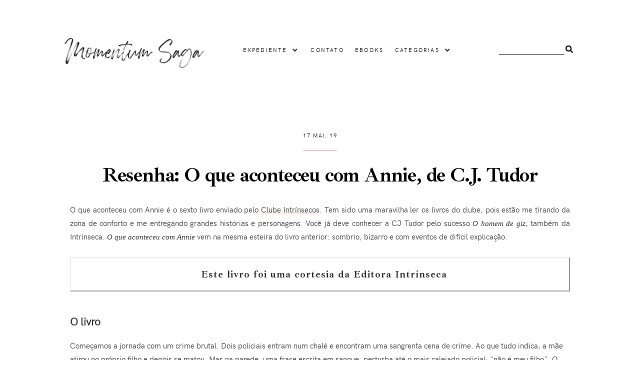

--- FILE ---
content_type: text/html; charset=UTF-8
request_url: https://www.momentumsaga.com/2019/05/resenha-o-que-aconteceu-com-annie-de-cj-tudor.html
body_size: 245590
content:
<!DOCTYPE html>
<html dir='ltr' xmlns='http://www.w3.org/1999/xhtml' xmlns:b='http://www.google.com/2005/gml/b' xmlns:data='http://www.google.com/2005/gml/data' xmlns:expr='http://www.google.com/2005/gml/expr'>
<head>
<link href='https://www.blogger.com/static/v1/widgets/335934321-css_bundle_v2.css' rel='stylesheet' type='text/css'/>
<meta content='width=device-width, initial-scale=1' name='viewport'/>
<title>Resenha: O que aconteceu com Annie, de C.J. Tudor &#8212; Momentum Saga</title>
<link href='https://www.momentumsaga.com/2019/05/resenha-o-que-aconteceu-com-annie-de-cj-tudor.html' rel='canonical'/>
<meta content='Quando a irmã de Joe Thorne tinha 9 anos, ela sumiu. Na época, ele achou que não poderia haver coisa pior. E então ela voltou. 💀' name='description'/>
<link href='https://blogger.googleusercontent.com/img/b/R29vZ2xl/AVvXsEjHkgMU62jIPvUfn1GeRMgaZ6wslP1z8B8X9HHgXsLgncEV_Qwr79RrL3L7IADi4oUMRuYkzRZZU9kmPgNV1guryZHk8I4lzuxo8F-ZVskV42loZAywaRk9bqHzEremBmg4oB8BpLgF-18/w1200-h630-p-k-no-nu/resenha-o-que-aconteceu-com-annie-de-cj-tudor.jpg' rel='image_src'/>
<meta content='text/html; charset=UTF-8' http-equiv='Content-Type'/>
<!-- Chrome, Firefox OS and Opera -->
<meta content='#FFFFFF' name='theme-color'/>
<!-- Windows Phone -->
<meta content='#FFFFFF' name='msapplication-navbutton-color'/>
<meta content='blogger' name='generator'/>
<link href='https://www.momentumsaga.com/favicon.ico' rel='icon' type='image/x-icon'/>
<link href='https://www.momentumsaga.com/2019/05/resenha-o-que-aconteceu-com-annie-de-cj-tudor.html' rel='canonical'/>
<link rel="alternate" type="application/atom+xml" title="Momentum Saga - Atom" href="https://www.momentumsaga.com/feeds/posts/default" />
<link rel="alternate" type="application/rss+xml" title="Momentum Saga - RSS" href="https://www.momentumsaga.com/feeds/posts/default?alt=rss" />
<link rel="service.post" type="application/atom+xml" title="Momentum Saga - Atom" href="https://www.blogger.com/feeds/9113475496097543791/posts/default" />

<link rel="alternate" type="application/atom+xml" title="Momentum Saga - Atom" href="https://www.momentumsaga.com/feeds/3963509359708795505/comments/default" />
<!--Can't find substitution for tag [blog.ieCssRetrofitLinks]-->
<link href='https://blogger.googleusercontent.com/img/b/R29vZ2xl/AVvXsEjHkgMU62jIPvUfn1GeRMgaZ6wslP1z8B8X9HHgXsLgncEV_Qwr79RrL3L7IADi4oUMRuYkzRZZU9kmPgNV1guryZHk8I4lzuxo8F-ZVskV42loZAywaRk9bqHzEremBmg4oB8BpLgF-18/s1600/resenha-o-que-aconteceu-com-annie-de-cj-tudor.jpg' rel='image_src'/>
<meta content='Quando a irmã de Joe Thorne tinha 9 anos, ela sumiu. Na época, ele achou que não poderia haver coisa pior. E então ela voltou. 💀' name='description'/>
<meta content='https://www.momentumsaga.com/2019/05/resenha-o-que-aconteceu-com-annie-de-cj-tudor.html' property='og:url'/>
<meta content='Resenha: O que aconteceu com Annie, de C.J. Tudor' property='og:title'/>
<meta content='Quando a irmã de Joe Thorne tinha 9 anos, ela sumiu. Na época, ele achou que não poderia haver coisa pior. E então ela voltou. 💀' property='og:description'/>
<meta content='https://blogger.googleusercontent.com/img/b/R29vZ2xl/AVvXsEjHkgMU62jIPvUfn1GeRMgaZ6wslP1z8B8X9HHgXsLgncEV_Qwr79RrL3L7IADi4oUMRuYkzRZZU9kmPgNV1guryZHk8I4lzuxo8F-ZVskV42loZAywaRk9bqHzEremBmg4oB8BpLgF-18/w1200-h630-p-k-no-nu/resenha-o-que-aconteceu-com-annie-de-cj-tudor.jpg' property='og:image'/>
<meta content='Resenha: O que aconteceu com Annie, de C.J. Tudor' property='og:title'/>
<meta content='Quando a irmã de Joe Thorne tinha 9 anos, ela sumiu. Na época, ele achou que não poderia haver coisa pior. E então ela voltou. 💀' property='og:description'/>
<meta content='https://blogger.googleusercontent.com/img/b/R29vZ2xl/AVvXsEjHkgMU62jIPvUfn1GeRMgaZ6wslP1z8B8X9HHgXsLgncEV_Qwr79RrL3L7IADi4oUMRuYkzRZZU9kmPgNV1guryZHk8I4lzuxo8F-ZVskV42loZAywaRk9bqHzEremBmg4oB8BpLgF-18/w1200-h630-p-k-no-nu/resenha-o-que-aconteceu-com-annie-de-cj-tudor.jpg' property='og:image'/>
<meta content='summary_large_image' name='twitter:card'/>
<meta content='Resenha: O que aconteceu com Annie, de C.J. Tudor' name='twitter:title'/>
<meta content='Quando a irmã de Joe Thorne tinha 9 anos, ela sumiu. Na época, ele achou que não poderia haver coisa pior. E então ela voltou. 💀' name='twitter:description'/>
<meta content='https://blogger.googleusercontent.com/img/b/R29vZ2xl/AVvXsEjHkgMU62jIPvUfn1GeRMgaZ6wslP1z8B8X9HHgXsLgncEV_Qwr79RrL3L7IADi4oUMRuYkzRZZU9kmPgNV1guryZHk8I4lzuxo8F-ZVskV42loZAywaRk9bqHzEremBmg4oB8BpLgF-18/w1200-h630-p-k-no-nu/resenha-o-que-aconteceu-com-annie-de-cj-tudor.jpg' property='og:image'/>
<meta content='https://blogger.googleusercontent.com/img/b/R29vZ2xl/AVvXsEjHkgMU62jIPvUfn1GeRMgaZ6wslP1z8B8X9HHgXsLgncEV_Qwr79RrL3L7IADi4oUMRuYkzRZZU9kmPgNV1guryZHk8I4lzuxo8F-ZVskV42loZAywaRk9bqHzEremBmg4oB8BpLgF-18/w1200-h630-p-k-no-nu/resenha-o-que-aconteceu-com-annie-de-cj-tudor.jpg' name='twitter:image'/>
<link href='https://cdnjs.cloudflare.com/ajax/libs/font-awesome/5.15.3/css/all.min.css' rel='stylesheet' type='text/css'/>
<link href='https://fonts.googleapis.com/css?family=Ibarra+Real+Nova:400,600,700' rel='stylesheet'/>
<style type='text/css'>@font-face{font-family:'Sacramento';font-style:normal;font-weight:400;font-display:swap;src:url(//fonts.gstatic.com/s/sacramento/v17/buEzpo6gcdjy0EiZMBUG4CMf_f5Iai0Ycw.woff2)format('woff2');unicode-range:U+0100-02BA,U+02BD-02C5,U+02C7-02CC,U+02CE-02D7,U+02DD-02FF,U+0304,U+0308,U+0329,U+1D00-1DBF,U+1E00-1E9F,U+1EF2-1EFF,U+2020,U+20A0-20AB,U+20AD-20C0,U+2113,U+2C60-2C7F,U+A720-A7FF;}@font-face{font-family:'Sacramento';font-style:normal;font-weight:400;font-display:swap;src:url(//fonts.gstatic.com/s/sacramento/v17/buEzpo6gcdjy0EiZMBUG4C0f_f5Iai0.woff2)format('woff2');unicode-range:U+0000-00FF,U+0131,U+0152-0153,U+02BB-02BC,U+02C6,U+02DA,U+02DC,U+0304,U+0308,U+0329,U+2000-206F,U+20AC,U+2122,U+2191,U+2193,U+2212,U+2215,U+FEFF,U+FFFD;}</style>
<style>
  @font-face {
    font-family: hk_grotesk;
    src: url([data-uri]) format('woff2'),
         url([data-uri]) format('woff');
    font-weight: normal;
    font-style: normal;
}
  @font-face {
    font-family: hk_groteskbold;
    src: url([data-uri]) format('woff2'),
         url([data-uri]) format('woff');
    font-weight: normal;
    font-style: normal;
}
  
  @font-face {
    font-family: argentina;
    src: url([data-uri]) format('woff2'),
         url([data-uri]) format('woff');
    font-weight: normal;
    font-style: normal;
}
      </style>
<script src='https://ajax.googleapis.com/ajax/libs/jquery/2.2.4/jquery.min.js'></script>
<meta content='@Sybylla_' name='twitter:site'/>
<meta content='@Sybylla_' name='twitter:creator'/>
<meta content='22478417' name='lomadee-verification'/>
<meta content='0wPoYJFow2cfvwxXfaoCqdZGLDUbRMjg_L1S3VzqrMs' name='google-site-verification'/>
<meta content='A7666E6DA57FCD6E626411C2A8BEC73C' name='msvalidate.01'/>
<meta content='Brasil' name='geo.placename'/>
<meta content='BR-SP' name='geo.region'/>
<meta content='Momentum Saga' name='DC.title'/>
<meta content='Lady Sybylla' name='Author'/>
<meta content='general' name='rating'/>
<meta content='id' name='geo.country'/>
<meta content='dGEvaURVYlpBNGZvRm9Cc0dPWmhzZG9hNUJTblBEenVGZ2E4cmxaTVQ4Yz01' name='dmca-site-verification'/>
<style id='page-skin-1' type='text/css'><!--
/*/// -------------------------------------------------------------------------
*
*  Responsive Blogger Theme
*  Name:						Florae
*  Version:						1.0.6
*  Newest Version Date:			January 2022
*  Release:						November 2019
*  Design + Development:		Lovelogic Design
*  Website:						https://lovelogic.design
*  Etsy:						https://www.etsy.com/shop/lovelogicdesign
*
* ----------------------------------------------------------------------- //
/*! normalize.css v8.0.1 | MIT License | github.com/necolas/normalize.css */
html{line-height:1.15;-webkit-text-size-adjust:100%}body{margin:0}main{display:block}h1{font-size:2em;margin:.67em 0}hr{box-sizing:content-box;height:0;overflow:visible}pre{font-family:monospace,monospace;font-size:1em}a{background-color:transparent}abbr[title]{border-bottom:none;text-decoration:underline;text-decoration:underline dotted}b,strong{font-weight:bolder}code,kbd,samp{font-family:monospace,monospace;font-size:1em}small{font-size:80%}sub,sup{font-size:75%;line-height:0;position:relative;vertical-align:baseline}sub{bottom:-.25em}sup{top:-.5em}img{border-style:none}button,input,optgroup,select,textarea{font-family:inherit;font-size:100%;line-height:1.15;margin:0}button,input{overflow:visible}button,select{text-transform:none}[type=button],[type=reset],[type=submit],button{-webkit-appearance:button}[type=button]::-moz-focus-inner,[type=reset]::-moz-focus-inner,[type=submit]::-moz-focus-inner,button::-moz-focus-inner{border-style:none;padding:0}[type=button]:-moz-focusring,[type=reset]:-moz-focusring,[type=submit]:-moz-focusring,button:-moz-focusring{outline:1px dotted ButtonText}fieldset{padding:.35em .75em .625em}legend{box-sizing:border-box;color:inherit;display:table;max-width:100%;padding:0;white-space:normal}progress{vertical-align:baseline}textarea{overflow:auto}[type=checkbox],[type=radio]{box-sizing:border-box;padding:0}[type=number]::-webkit-inner-spin-button,[type=number]::-webkit-outer-spin-button{height:auto}[type=search]{-webkit-appearance:textfield;outline-offset:-2px}[type=search]::-webkit-search-decoration{-webkit-appearance:none}::-webkit-file-upload-button{-webkit-appearance:button;font:inherit}details{display:block}summary{display:list-item}template{display:none}[hidden]{display:none}
/*/// ------------------------------
~   General
------------------------------ ///*/
*, *:after, *:before {
-webkit-box-sizing: border-box;
-moz-box-sizing: border-box;
box-sizing: border-box;
}
.clearfix:after {
content: "";
display:block;
clear:both;
}
.hidden {
display: none;
}
html {
font-size: 62.5%;
}
body {
background: #FFFFFF;
background-image: linear-gradient(to bottom, #ffffff 55%, #FFFFFF 0);
background-repeat: no-repeat;
color: #333333;
font: normal normal 15px hk_grotesk, sans-serif;
line-height: 2.5;
overflow-wrap: break-word;
word-break: break-word;
word-wrap: break-word;
}
img {
height: auto;
max-width: 100%;
}
a {
color: #c8a093;
text-decoration: none;
}
a:hover,
a:focus {
color: #000000;
}
b, strong {
font: normal normal 15px hk_groteskbold, sans-serif;
font-weight: bold;
}
em, i {
font: italic normal 15px georgia, serif;
font-style: italic;
}
:focus {
outline: 0;
}
::-webkit-scrollbar {
background: #faedea;
height: 7px;
width: 15px;
}
::-webkit-scrollbar-thumb:vertical {
background: #ffffff;
height: 50px;
}
::-webkit-scrollbar-thumb:horizontal {
background: #ffffff;
height: 7px;
}
::-moz-selection {
background: #ebd8d3;
color: #c8a093;
}
::selection {
background: #ebd8d3;
color: #c8a093;
}
.CSS_LIGHTBOX {
z-index: 10000 !important;
}
.CSS_LAYOUT_COMPONENT {
color: transparent;
}
.cookie-choices-info {
background: #FAEDEA !important;
max-width: 280px;
position: absolute;
bottom: 1.5em;
left: 1.5em !important;
top: auto !important;
z-index: 11000 !important;
}
.cookie-choices-info .cookie-choices-text {
font: normal 13px hk_grotesk, sans-serif !important;
color: #222222 !important;
}
.cookie-choices-info .cookie-choices-text::before {
color: #c8a093;
content: "\f564";
font-family: "Font Awesome 5 Free";
font-size: 180%;
font-weight: 900;
margin-right: .4em;
}
.cookie-choices-info .cookie-choices-buttons {
font: normal 18px ibarra real nova, serif;
display: block !important;
text-align: left;
padding-bottom: .5em;
margin: 0 5px !important;
}
.cookie-choices-info .cookie-choices-buttons a {
color: #222222 !important;
text-transform: lowercase !important;
}
.cookie-choices-info .cookie-choices-buttons a:hover,
.cookie-choices-info .cookie-choices-buttons a:focus {
color: #c8a093 !important;
}
/*/// ------------------------------
~   Columns
------------------------------ ///*/
.section {
margin: 0;
}
.outer {
position: relative;
}
.container {
margin: 0 auto;
max-width: 1200px;
width: 87%;
}
@media screen and (min-width: 50em) {
.header-wrap, .container {
width: 80%;
}
}
.container {
margin-top: 3em;
}
.home-view .container {
margin-top: 8em;
}
@media screen and (max-width: 50em) {
.container {
margin-top: 1.5em;
}
}
/*/// ------------------------------
~   Menu
------------------------------ ///*/
.PageList.widget {
margin: 0;
}
.widget-content > .navtoggle.outside {
display: block;
}
.widget-content > .navtoggle.outside:hover,
.widget-content > .navtoggle.outside:focus {
cursor: pointer;
}
.nav-icon3 {
width: 30px;
height: 20px;
margin-top: 1em;
-webkit-transform: rotate(0deg);
-moz-transform: rotate(0deg);
-o-transform: rotate(0deg);
transform: rotate(0deg);
-webkit-transition: .5s ease-in-out;
-moz-transition: .5s ease-in-out;
-o-transition: .5s ease-in-out;
transition: .5s ease-in-out;
cursor: pointer;
}
.nav-icon3 span {
display: block;
position: absolute;
height: 2px;
width: 100%;
background: #000000;
opacity: 1;
left: 0;
-webkit-transform: rotate(0deg);
-moz-transform: rotate(0deg);
-o-transform: rotate(0deg);
transform: rotate(0deg);
-webkit-transition: .25s ease-in-out;
-moz-transition: .25s ease-in-out;
-o-transition: .25s ease-in-out;
transition: .25s ease-in-out;
}
.nav-icon3 span:nth-child(1) {
top: 0px;
}
.nav-icon3 span:nth-child(2),
.nav-icon3 span:nth-child(3) {
top: 7px;
}
.nav-icon3 span:nth-child(4) {
top: 14px;
}
.nav-icon3.open span:nth-child(1) {
top: 7px;
width: 0%;
left: 50%;
}
.nav-icon3.open span:nth-child(2) {
-webkit-transform: rotate(45deg);
-moz-transform: rotate(45deg);
-o-transform: rotate(45deg);
transform: rotate(45deg);
}
.nav-icon3.open span:nth-child(3) {
-webkit-transform: rotate(-45deg);
-moz-transform: rotate(-45deg);
-o-transform: rotate(-45deg);
transform: rotate(-45deg);
}
.nav-icon3.open span:nth-child(4) {
top: 7px;
width: 0%;
left: 50%;
}
.menu {
color: #000000;
display: none;
font: normal normal 11px hk_grotesk, sans-serif;
letter-spacing: .2em;
text-align: left;
text-transform: uppercase;
}
.menu ul {
list-style-type: none;
padding-left: 0;
margin-top: 2em;
}
.menu a {
color: #000000;
}
.menu a:hover {
color: #c8a093;
}
.menu li.parent {
padding: .7em 0;
}
.menu li.parent i.fa.fa-fw {
display: block;
float: right;
}
.menu li.parent ul.level-two,
.menu li.parent ul.level-three {
padding: 1em;
font-size: 90%;
margin-top: .5em;
}
.menu li.parent ul.level-two li a,
.menu li.parent ul.level-three li a {
display: block;
padding: .5em;
}
.menu li.parent > ul.level-two {
display: none;
margin-top: .5em;
overflow-wrap: break-word;
word-break: break-word;
word-wrap: break-word;
}
.menu ul.level-three {
display: none;
overflow-wrap: break-word;
word-break: break-word;
word-wrap: break-word;
}
.menu .fa {
display: inline-block;
color: #333333;
margin: 0 .2em;
text-align: right;
}
.menu .fa a {
font-size: 0;
padding: 0 !important;
}
.menu .fa:hover,
.menu .fa:focus {
cursor: pointer;
}
.menu ul.level-two .child-item.sharewidth .fa-angle-right {
margin-top: -1.2em;
}
@media screen and (min-width: 50em) {
.widget-content > .navtoggle.outside, span.navtoggle {
display: none !important;
}
.menu {
display: block !important;
}
.menu ul {
position: relative;
margin-top: 1em;
z-index: 999;
}
.menu li.parent {
border: 0;
display: inline-table;
padding: 0 0 2em 0;
margin-right: 1.5em;
position: relative;
}
.menu li.parent ul.level-two,
.menu li.parent ul.level-three {
padding: 1em 0;
line-height: 1.5;
width: 200px;
overflow-wrap: break-word !important;
word-break: break-word !important;
word-wrap: break-word !important;
}
.menu li.parent ul.level-two li a,
.menu li.parent ul.level-three li a {
padding: .5em 2em;
}
.menu li.parent ul.level-two {
background: #ffffff;
display: none;
margin: 0;
left: auto;
position: absolute;
top: 100%;
}
.menu li.parent .level-three {
background: #ffffff;
display: none;
position: absolute;
left: 100%;
white-space: wrap;
-webkit-transform: translateY(-3.7em);
-ms-transform: translateY(-3.7em);
transform: translateY(-3.7em);
}
.menu li.parent .level-three li {
display: block;
transition: .3s all ease;
position: relative;
}
.menu .level-two:hover,
.menu li.parent:hover .level-two,
.menu .child-item.sharewidth:hover .level-three {
display: block;
}
.menu .fa {
display: none;
}
.menu ul.level-two .child-item.sharewidth i.fa.fa-fw.fa-angle-right {
padding-right: 1.5em;
-webkit-transform: rotate(0deg);
-ms-transform: rotate(0deg);
transform: rotate(0deg);
}
}
#Pagelist100 {
position: relative;
width: 100%;
}
/*/// ------------------------------
~  Search
------------------------------ ///*/
.gbml-search .search-form {
color: #000000;
text-align: right;
}
.gbml-search input,
.gbml-search .search-form-btn {
background: none;
border: 0;
}
.gbml-search input {
border-bottom: 1px solid #000000;
letter-spacing: 2px;
max-width: 130px;
margin-bottom: 1em;
width: 100%;
}
.gbml-search .search-form-btn {
color: #000000;
margin-left: -7px;
}
.gbml-search input:focus {
outline: 0;
}
::placeholder {
color: #000000;
opacity: 1;
}
:-ms-input-placeholder {
color: #000000;
}
::-ms-input-placeholder {
color: #000000;
}
.gbml-search input:focus {
outline: 0;
}
/*/// ------------------------------
~   Header
------------------------------ ///*/
#Header1 a {
color: #000000;
}
#Header1 h1 {
font: normal 80px argentina, serif;
line-height: 1;
margin: 0;
font-weight: normal;
text-transform: lowercase;
}
#Header1 p {
font: normal 11px hk_grotesk, sans-serif;
letter-spacing: 0.2em;
margin: -.5em;
text-transform: uppercase;
}
.header.image-placement-behind {
background-repeat: no-repeat;
background-position: center;
-webkit-background-size: cover;
background-size: cover;
}
.header.image-placement-behind.has-image {
background-repeat: no-repeat;
background-position: center;
-webkit-background-size: cover;
background-size: cover;
}
.header.image-placement-replace.has-image,
.header.image-placement-replace.has-image img,
.header.image-placement-before-description.has-image,
.header.image-placement-before-description.has-image img  {
margin: 0;
max-width: 280px;
}
@media screen and (max-width: 64em) {
.header.image-placement-replace.has-image,
.header.image-placement-replace.has-image img,
.header.image-placement-before-description.has-image,
.header.image-placement-before-description.has-image img  {
margin: 0 auto;
}
}
.header img {
display: block;
}
/*/// ------------------------------
~   Top Section
------------------------------ ///*/
.menu-gbml {
margin: 0 auto;
width: 80%;
padding: 5em 0;
}
.menu-section {
display: -moz-box;
display: -ms-flexbox;
display: -webkit-flex;
display: -webkit-box;
display: flex;
justify-content: space-between;
align-items: center;
}
.menu-section .widget {
margin: 0;
}
.menu-section .Header {
text-align: center;
margin-top: -15px;
}
@media screen and (max-width: 64em) {
.menu-gbml {
padding: 2em;
width: 100%;
}
.menu-section {
flex-wrap: wrap;
}
.menu-section .Header {
width: 100%;
order: 2;
text-align: center;
margin-left: 0;
}
.menu-section .PageList,
.menu-section .HTML {
width: 70%;
order: 1;
}
.menu-section .HTML {
width: 30%;
}
}
@media screen and (max-width: 50em) {
.menu-section #Header1 {
margin: 2.5em auto 1em;
}
.menu-section .Header {
margin-left: 0;
}
.menu-section .HTML {
position: absolute;
top: 2.5em;
right: 1.5em;
width: 70%;
z-index: 1;
text-align: right;
}
.menu-section .PageList .nav-icon3 {
z-index: 999;
}
.menu-section .PageList {
width: 100%;
}
}
/*/// ------------------------------
~   Social Icons
------------------------------ ///*/
#LinkList100 {
display: block;
font-family: "Font Awesome 5 Brands", "Font Awesome 5 Free";
font-weight: 400;
text-align: center;
}
#LinkList100 ul {
padding: 0;
}
#LinkList100 li {
list-style-type: none;
display: inline-table;
margin: 0 .3em;
}
#LinkList100 .social-name {
display: none;
}
#LinkList100 a {
color: #000000;
font-size: 80%;
}
#LinkList100 a:focus,
#LinkList100 a:hover {
color: #c8a093;
}
#LinkList100 .facebook:before {content:"\f39e";}
#LinkList100 .instagram:before {content:"\f16d";}
#LinkList100 .twitter:before {content:"\f099";}
#LinkList100 .pinterest:before {content:"\f231";}
#LinkList100 .tumblr:before {content:"\f173";}
#LinkList100 .youtube:before {content:"\f167";}
#LinkList100 .email:before {content:"\f0e0";}
#LinkList100 .rssfeed:before {content: "\f09e"; font-weight: 900;}
#LinkList100 .bloglovin:before {content:"\f004"; font-weight: 900;}
#LinkList100 .behance:before {content:"\f1b4";}
#LinkList100 .etsy:before {content:"\f2d7";}
#LinkList100 .linkedin:before {content:"\f0e1";}
#LinkList100 .medium:before {content:"\f3c7";}
#LinkList100 .spotify:before {content:"\f1bc";}
#LinkList100 .vimeo:before {content:"\f27d";}
#LinkList100 .goodreads:before {content:"\f3a9";}
#LinkList100 .skoob:before {content:"\f4d5";}
#LinkList100 .tiktok:before {content: "\e07b";}
#LinkList100 {
display: none;
margin: 2em auto;
text-align: center;
}
.home-view #LinkList100,
.index-view #LinkList100 {
display: block;
}
@media screen and (min-width: 64em) {
#LinkList100 {
margin: 0;
position: fixed;
left: .7em;
margin-top: -1.3em;
z-index: 999;
}
#LinkList100 .widget-content {
display: -moz-box;
display: -ms-flexbox;
display: -webkit-flex;
display: -webkit-box;
display: flex;
align-items: center;
}
.home-view #LinkList100 ul,
.index-view #LinkList100 ul {
padding: .5em .5em 1em 1em;
}
.home-view #LinkList100 ul li,
.index-view #LinkList100 ul li {
display: block;
margin-top: .7em;
padding: 0 !important;
}
}
/*/// ------------------------------
~   Slider
------------------------------ ///*/
.slide-wrap {
margin: 0 auto 6em;
width: 87%;
}
.slider-inner {
display: -moz-box;
display: -ms-flexbox;
display: -webkit-flex;
display: -webkit-box;
display: flex;
justify-content: space-between;
flex-wrap: wrap;
}
#HTML35,
#FeaturedPost1 {
margin: 0;
width: 48.5%;
}
@media screen and (max-width: 44em) {
#HTML35,
#FeaturedPost1 {
width: 100%;
}
#HTML35 {
margin-bottom: 2em;
}
}
.cycle-slideshow {
display: block;
height: 700px;
margin: 0;
overflow: hidden;
position: relative;
width: 100%;
z-index: 1;
}
.cycle-slideshow ul {
height: 100%;
height: 100vh;
padding: 0;
width: 100%;
}
.cycle-slideshow li {
height: 100%;
margin: 0;
padding: 0;
width: 100%;
}
.cycle-prev,
.cycle-next {
color: #ffffff;
cursor: pointer;
font-size: 2em;
height: 70px;
position: absolute;
bottom: .2em;
width: 30px;
z-index: 800;
-webkit-transition: .25s;
-moz-transition: .25s;
-ms-transition: .25s;
-o-transition: .25s;
}
.cycle-prev {
outline: 0;
position: absolute;
left: 1.5em;
z-index: 999;
-webkit-transition: .25s;
-moz-transition: .25s;
-ms-transition: .25s;
-o-transition: .25s;
}
.cycle-next {
outline: 0;
position: absolute;
left: 3em;
z-index: 999;
-webkit-transition: .25s;
-moz-transition: .25s;
-ms-transition: .25s;
-o-transition: .25s;
}
.slide-inside {
background: rgba(0,0,0,.1);
display: table;
height: 100%;
padding: 0;
transition: all .25s ease-out;
width: 100%;
-webkit-transition: all .25s ease-out;
-moz-transition: all .25s ease-out;
-o-transition: all .25s ease-out;
}
.slide-inside:hover {
background: rgba(255,255,255,.1);
}
.slide-title,
.slide-title a:hover {
display: table-cell;
vertical-align: middle;
height: 15%;
}
.slide-image {
background-position: center;
background-repeat: no-repeat;
background-size: cover;
height: 100%;
width: 100%;
}
.slide-container {
padding: 2em 3em;
text-align: left;
width: 90%;
height: auto;
position: absolute;
left: 0;
right: auto;
bottom: 4em;
}
.slide-flex {
display: -moz-box;
display: -ms-flexbox;
display: -webkit-flex;
display: -webkit-box;
display: flex;
flex-wrap: wrap;
flex-direction: column;
}
.slide-h3 {
color: #ffffff;
display: block;
font: normal bold 46px Ibarra Real Nova, serif;
margin-bottom: .1em;
z-index: 9;
}
.slide-excerpt {
display: none;
}
.slide-more:before {
background: #ffffff;
content: "";
display: inline-block;
height: 1px;
margin-bottom: .230em;
margin-right: .5em;
max-width: 300px;
width: 100%;
}
.slide-more {
color: #ffffff;
display: inline-block;
font: normal 14px hk_groteskbold, sans-serif;
margin: 0;
text-transform: lowercase;
width: 100%;
}
.slide-cat,
.slide-divider {
display: none;
}
@media screen and (max-width: 64em) {
.slide-wrap {
margin: 2em auto;
}
}
@media screen and (max-width: 61em) {
.cycle-slideshow {
height: 600px;
}
.slide-h3 {
font-size: 220%;
}
.slide-more:before {
display: block;
margin-top: .5em;
width: 80%;
}
.slide-more {
margin-left: 0;
text-align: left;
}
}
/*/// ------------------------------
~   Featured Post
------------------------------ ///*/
.FeaturedPost .widget-content {
text-align: center;
position: relative;
display: -moz-box;
display: -ms-flexbox;
display: -webkit-flex;
display: -webkit-box;
display: flex;
flex-wrap: wrap;
flex-direction: column;
}
#FeaturedPost1:hover {
opacity: .8;
cursor: pointer;
}
.FeaturedPost .snippet-thumbnail img {
width: 100%;
height: 700px;
object-fit: cover;
-o-object-fit: cover;
}
.featured-inner {
padding: 2em 3em;
text-align: left;
width: 90%;
height: auto;
position: absolute;
left: 0;
right: auto;
bottom: 0;
}
.FeaturedPost .featured-post-title {
display: block;
font: normal bold 46px Ibarra Real Nova, serif;
margin-bottom: .1em;
z-index: 9;
}
.featured-post-title-link,
.featured-post-title-link:hover,
.featured-post-title-link:focus {
color: #ffffff;
}
.FeaturedPost .jump-link:before {
background: #ffffff;
content: "";
display: inline-block;
height: 1px;
margin-bottom: .230em;
margin-right: .5em;
max-width: 300px;
width: 100%;
}
.FeaturedPost .jump-link a,
.FeaturedPost .jump-link a:hover,
.FeaturedPost .jump-link a:focus {
color: #ffffff;
display: inline-block;
font: normal 14px hk_groteskbold, sans-serif;
margin: 0;
text-transform: lowercase;
}
.featured-frase {
color: #ffffff;
font: normal 40px argentina, serif;
text-transform: lowercase;
}
@media screen and (max-width: 61em) {
.FeaturedPost .snippet-thumbnail img {
height: 600px;
}
.FeaturedPost .featured-post-title {
font-size: 220%;
}
}
/*/// ------------------------------
~   Posts
------------------------------ ///*/
.home-view #Blog1 .post,
.index-view #Blog1 .post {
display: inline-table;
margin: 0 0 5em 0;
vertical-align: baseline;
width: 100%;
}
@media screen and (min-width: 50em) {
.home-view #Blog1 .post,
.index-view #Blog1 .post {
margin: 0 6% 6em 0;
width: 46.75%;
}
.home-view #Blog1 .post:nth-of-type(3),
.index-view #Blog1 .post:nth-of-type(3),
.home-view #Blog1 .post:nth-of-type(5),
.index-view #Blog1 .post:nth-of-type(5) {
margin-right: 0;
}
}
.post-body-text img {
display: none;
}
.post {
line-height: 1.8em;
}
.post-header {
letter-spacing: .1em;
}
.post-date {
color: #000000;
font: normal normal 11px hk_grotesk, sans-serif;
display: inline-block;
border-bottom: 1px solid #c8a093;
padding-bottom: .7em;
text-transform: uppercase;
}
.post-labels {
font: normal normal 11px hk_grotesk, sans-serif;
letter-spacing: .08em;
margin-bottom: .5em;
text-transform: uppercase;
}
.post-labels a {
color: #000000;
}
.post-labels a:hover,
.post-labels a:focus {
color: #c8a093;
}
.post-location .post-location-place::before {
content:"\f3c5";
font-family: "Font Awesome 5 Free";
font-weight: 900;
padding-right: .3em;
}
.post-location {
color: #000000;
font: normal normal 11px hk_grotesk, sans-serif;
}
.post-title {
color: #000000;
font: bold 40px Ibarra Real Nova, serif;
letter-spacing: -.03em;
margin: .3em 0;
line-height: 1.3;
}
a.post-title-link {
color: #000000;
padding: 0;
}
a.post-title-link:hover {
color: #c8a093;
}
.post-snippet {
font-weight: normal;
font-style: normal;
letter-spacing: .03em;
line-height: 2;
margin: 0 auto;
width: 80%;
}
.read-more {
font: normal normal 10px hk_groteskbold, sans-serif;
letter-spacing: .3em;
margin-top: 1.8em;
text-transform: uppercase;
}
.jump-link a {
color: #000000;
font-size: 125%;
}
.jump-link a:hover,
.jump-link a:focus {
color: #c8a093;
}
.post-thumb {
margin-bottom: 1em;
}
.post-thumb img {
display: block;
height: auto;
width: 100%;
}
.post-thumb img:hover,
.post-thumb img:focus {
opacity: .8;
}
.post-body a {
background: linear-gradient(to bottom, #faedea 0%, #faedea  100%);
background-position: 0 100%;
background-repeat: repeat-x;
background-size: 4px 7px;
color: #333;
text-decoration: none;
transition: background-size .6s;
}
.post-body a:hover,
.post-body a:focus {
background-size: 4px 18px;
}
.separator,
.separator > a {
background: none;
margin: 0 !important;
}
.post .separator > a > img,
.post .tr-caption-container img {
background: none;
margin: 0 auto;
padding: .2em 0;
}
.post-body table {
padding: 0 !important;
}
.post-body .tr-caption {
font-size: 80%;
}
.post-body h2,
.post-body h3,
.post-body h4 {
padding: .5em 0;
text-transform: uppercase;
}
.post-body h5 {
display: block;
font-size: 1.37em;
margin-block-start: 1em;
margin-block-end: 1em;
margin-inline-start: 0px;
margin-inline-end: 0px;
font-weight: bold;
}
.post-body h7 {
display: inline;
margin-block-start: 1.33em;
margin-block-end: 1.33em;
margin-inline-start: 0px;
margin-inline-end: 0px;
font-weight: bold;
}
.post-body blockquote,
.post-body blockquote.tr_bq {
border-left: 3px solid #c8a093;
font: normal normal 17px hk_groteskbold, sans-serif;
letter-spacing: .1em;
margin: 1em 0;
padding: 0 0 0 1.5em;
position: relative;
text-align: left;
text-transform: uppercase;
}
.post ul {
list-style: circle;
}
.post ol {
counter-reset: li;
}
.post ol li {
list-style: none;
}
.post ol li:before {
color: #000000;
content: counter(li);
counter-increment: li;
font: normal normal 33px argentina, serif;
margin: .50em .7em 0 -1em;
padding: 0;
}
.post-body .img-left {
padding: 1em 1em 1em 0!important;
}
.post-body .img-right {
padding: 1em 0 1em 1em!important;
}
@media screen and (max-width: 50em) {
.post-body .img-left, .post-body .img-left img, .post-body .img-right, .post-body .img-right img {
max-width: 100% !important;
padding: 1em 0 1em 0 !important;
width: 800px !important;
}
}
/* ----- Boxes de informação ----- */
dicalegal {
font: normal 14px HK Grotesk, sans-serif;
border: 2px outset;
padding: 20px 20px 20px 35px;
margin: 0px;
min-height: 30px;
display: block;
letter-spacing: 1px;
}
fiquedeolho {
font: normal 14px HK Grotesk, sans-serif;
border: 2px outset;
padding: 20px 20px 20px 35px;
margin: 0px;
min-height: 30px;
display: block;
letter-spacing: 1px;
}
atencao {
font: normal 14px HK Grotesk, sans-serif;
border: 2px outset;
padding: 20px 20px 20px 35px;
margin: 0px;
min-height: 30px;
display: block;
letter-spacing: 1px;
}
duvida {
font: normal 14px HK Grotesk, sans-serif;
border: 2px outset;
padding: 20px 20px 20px 35px;
margin: 0px;
min-height: 30px;
display: block;
letter-spacing: 1px;
}
amor {
font: normal 14px HK Grotesk, sans-serif;
border: 2px outset;
padding: 20px 20px 20px 35px;
margin: 0px;
min-height: 30px;
display: block;
letter-spacing: 1px;
}
cortesia {
font: bold 20px Ibarra Real Nova, serif;
border: 2px outset;
padding: 20px 20px 20px 35px;
margin: 0px;
min-height: 30px;
display: block;
letter-spacing: 1px;
}
sesi {
font: bold 20px Ibarra Real Nova, serif;
border: 2px outset;
padding: 20px 20px 20px 35px;
margin: 0px;
min-height: 30px;
display: block;
letter-spacing: 1px;
}
planeta {
font: bold 20px Ibarra Real Nova, serif;
border: 2px outset;
padding: 20px 20px 20px 35px;
margin: 0px;
min-height: 30px;
display: block;
letter-spacing: 1px;
}
contexto {
font: bold 20px Ibarra Real Nova, serif;
border: 2px outset;
padding: 20px 20px 20px 35px;
margin: 0px;
min-height: 30px;
display: block;
letter-spacing: 1px;
}
rocco {
font: bold 20px Ibarra Real Nova, serif;
border: 2px outset;
padding: 20px 20px 20px 35px;
margin: 0px;
min-height: 30px;
display: block;
letter-spacing: 1px;
}
literalize {
font: bold 20px Ibarra Real Nova, serif;
border: 2px outset;
padding: 20px 20px 20px 35px;
margin: 0px;
min-height: 30px;
display: block;
letter-spacing: 1px;
}
darkside {
font: bold 20px Ibarra Real Nova, serif;
border: 2px outset;
padding: 20px 20px 20px 35px;
margin: 0px;
min-height: 30px;
display: block;
letter-spacing: 1px;
}
arqueiro {
font: bold 20px Ibarra Real Nova, serif;
border: 2px outset ;
padding: 20px 20px 20px 35px;
margin: 0px;
min-height: 30px;
display: block;
letter-spacing: 1px;
}
morro {
font: bold 20px Ibarra Real Nova, serif;
border: 2px outset;
padding: 20px 20px 20px 35px;
margin: 0px;
min-height: 30px;
display: block;
letter-spacing: 1px;
}
aleph {
font: bold 20px Ibarra Real Nova, serif;
border: 2px outset ;
padding: 20px 20px 20px 35px;
margin: 0px;
min-height: 30px;
display: block;
letter-spacing: 1px;
}
pensa {
font: bold 20px Ibarra Real Nova, serif;
border: 2px outset;
padding: 20px 20px 20px 35px;
margin: 0px;
min-height: 30px;
display: block;
letter-spacing: 1px;
}
cia {
font: bold 20px Ibarra Real Nova, serif;
border: 2px outset ;
padding: 20px 20px 20px 35px;
margin: 0px;
min-height: 30px;
display: block;
letter-spacing: 1px;
}
fosforo {
font: bold 20px Ibarra Real Nova, serif;
border: 2px outset ;
padding: 20px 20px 20px 35px;
margin: 0px;
min-height: 30px;
display: block;
letter-spacing: 1px;
}
.home-view #Blog1 .f-post,
.index-view #Blog1 .f-post {
width: 100%;
margin: 0 auto 4em auto;
display: -moz-box;
display: -ms-flexbox;
display: -webkit-flex;
display: -webkit-box;
display: flex;
align-items: center;
justify-content: space-between;
}
.f-post .post-thumb:before {
border: 1px solid #ebd8d3;
content:"";
position: absolute;
top: -2em;
left: -2em;
padding: 1em;
height: 100%;
width: 100%;
z-index: 999;
}
.f-post .post-thumb {
width: 65%;
position: relative;
margin-bottom: 0;
}
.f-post .post-texto {
width: 45%;
margin-left: -4em;
z-index: 999;
padding: 3em;
background: #ffffff;
border: 1px solid #faedea;
}
@media screen and (max-width: 61em) {
.f-post {
flex-direction: column;
}
.f-post .post-thumb {
width: 100%;
}
.f-post .post-texto {
width: 100%;
margin-left: 0;
}
}
.index-view .post {
margin-bottom: 7em;
}
/*/// ------------------------------
~   About Me
------------------------------ ///*/
.about-me-wrap {
margin: 10em auto;
}
.about-me {
display: -moz-box;
display: -ms-flexbox;
display: -webkit-flex;
display: -webkit-box;
display: flex;
justify-content: space-between;
align-items: center;
margin: 4em auto;
max-width: 1200px;
width: 87%;
}
.about-me .widget,
.about-me figure {
margin: 0;
}
.about-me img {
display: block;
width: 100%;
}
#Image50 {
width: 40%;
}
#Image51 {
width: 23%;
margin-bottom: -3em;
margin-left: -10em;
border-radius: 100%;
}
#Image51:before {
border: 1px solid #c8a093;
border-radius: 100%;
content:"";
position: absolute;
top: -1em;
left: -1em;
padding: 1em;
height: 100%;
width: 100%;
z-index: 999;
}
#HTML51 .image > a > img {
border-radius: 100%;
}
#HTML50 h3 {
color: #000000;
font: normal normal 63px argentina, serif;
margin-bottom: 0;
text-transform: lowercase;
}
#HTML50 {
letter-spacing: .05em;
line-height: 2;
padding-left: 1em;
width: 33%;
}
#HTML50 .social-icons {
font-size: 115%;
margin-top: 1em;
}
@media screen and (max-width: 50em) {
.about-me {
flex-direction: column;
}
#Image50 {
align-self: flex-start;
width: 90%;
}
#Image51 {
align-self: flex-end;
margin: -35% 0 0 0;
width: 45%;
}
#HTML50 {
margin: 0 auto;
width: 100%;
}
}
/*/// ------------------------------
~   Youtube
------------------------------ ///*/
.youtube-wrap {
display: none;
margin: 0 0 4em;
}
.home-view .youtube-wrap,
.index-view .youtube-wrap {
display: block;
}
.yt-widget {
margin: 0 auto;
max-width: 1200px;
padding: 1em 0 5em;
}
#HTML60 h3 {
color: #000000;
font: normal 60px argentina, serif;
margin-bottom: .3em;
text-align: center;
text-transform: lowercase;
}
.yt-gallery-content {
display: -moz-box;
display: -ms-flexbox;
display: -webkit-flex;
display: -webkit-box;
display: flex;
flex-wrap: wrap;
justify-content: space-between;
}
.yt-gallery img {
display: block;
width: 100%;
}
.yt-gallery-content-item {
position: relative;
}
.yt-item-overlay {
position: absolute;
display: block;
z-index: 50;
top: 0;
background: #000;
bottom: 0;
left: 0;
right: 0;
opacity: .3;
transition: all .3s;
}
.yt-item-overlay:hover {
opacity: 0;
}
.yt-overlay-icon {
fill: #FFFFFF;
position: absolute;
top: 50%;
left: 50%;
z-index: 100;
-webkit-transform: translateY(-50%) translateX(-50%);
-ms-transform: translateY(-50%) translateX(-50%);
transform: translateY(-50%) translateX(-50%);
}
@media screen and (max-width: 50em) {
.yt-gallery-content-item {
margin-top: 4%;
width: 48% !important;
}
.yt-gallery-content-item:first-of-type {
width: 100% !important;
}
}
/*/// ------------------------------
~   Pager
------------------------------ ///*/
.blog-pager {
display: block;
letter-spacing: .1em;
margin: 2em auto 0;
text-align: center;
text-transform: uppercase;
}
.blog-pager a {
color: #000000;
}
.blog-pager a:hover,
.blog-pager a:focus {
color: #c8a093;
}
.blog-pager-newer-link {
float: left;
}
.blog-pager-older-link {
float: right;
}
.home-view .blog-pager-older-link {
display: block;
font: normal normal 14px hk_groteskbold, sans-serif;
float: none;
letter-spacing: 0.1em;
margin: 2em auto;
max-width: 200px;
}
.blog-pager-newer-link.disabled,
.blog-pager-older-link.disabled {
display: none;
}
.single-view .blog-pager {
display: block;
padding: 3em 0 7em;
width: 100%;
}
.single-view .blog-pager-home-link,
.blog-pager-newer-link.disabled,
.blog-pager-older-link.disabled {
display: none;
}
.single-view .blog-pager-newer-link:before,
.single-view .blog-pager-older-link:before {
content: "<< previous post";
color: #c8a093;
display: block;
font: normal normal 12px hk_groteskbold, sans-serif;
text-transform: uppercase;
}
.single-view .blog-pager-older-link:before {
content: "next post >>";
}
.single-view .blog-pager-newer-link,
.single-view .blog-pager-older-link {
float: left;
font: normal normal 14px hk_groteskbold, sans-serif;
padding: 0 1em;
text-align: left;
width: 50%;
}
.single-view .blog-pager-older-link {
float: right;
text-align: right;
}
@media screen and (max-width: 50em) {
.single-view .blog-pager-newer-link,
.single-view .blog-pager-older-link {
width: 100%;
}
.single-view .blog-pager-newer-link,
margin-bottom: 1em;
}
}
/*/// ------------------------------
~   Labels - Cloud
------------------------------ ///*/
.cloud-label-widget-content {
line-height: 2em;
text-align: center;
text-transform: uppercase;
}
.cloud-label-widget-content a {
color: #000000;
font: normal 13px hk_grotesk, sans-serif
margin: .5em;
padding-bottom: .2em;
}
.Label .cloud-label-widget-content a:hover {
border-bottom: 1px solid #000000;
}
.Label .cloud-label-widget-content .label-size {
font-size: 85%;
}
/*/// ------------------------------
~   Labels - List
------------------------------ ///*/
.label-name {
color: #000000;
display: block;
font: normal 13px hk_grotesk, sans-serif;
letter-spacing: .1em;
text-align: center;
}
.label-name:after {
color: #c8a093;
content: "---------------";
display: block;
letter-spacing: -2px;
margin: .3em auto;
padding: 0 .5em;
}
.label-name:last-of-type:after {
display: none;
}
.label-name:focus,
.label-name:hover {
color: #c8a093;
}
/*/// ------------------------------
~   Pinterest
----------------------------- ///*/
.pinterest-gallery {
float: left;
width: 25%;
}
.pinterest-gallery .pinterest-thumbnail {
background-position: 50% 50%;
background-size: cover;
padding-bottom: 100%;
position: relative;
width: 100%;
}
.pinterest-gallery .pinterest-icon {
align-items: center;
bottom: 0;
color: #FFFFFF;
display: -moz-box;
display: -ms-flexbox;
display: -webkit-flex;
display: -webkit-box;
display: flex;
font-size: 90%;
justify-content: center;
left: 0;
position: absolute;
right: 0;
top: 0;
opacity: 0;
z-index: 400;
}
.pinterest-gallery .pinterest-icon:hover {
background: #333333;
opacity: 0.5;
}
/*/// ------------------------------
~   Popular Posts
----------------------------- ///*/
.pp-outer {
background: #ebd8d3;
margin: 5em 0;
padding: 2em 0 5em 0;
}
.pp-inner {
max-width: 1200px;
width: 87%;
margin: 0 auto;
}
#PopularPosts99 .widget-content {
display: -moz-box;
display: -ms-flexbox;
display: -webkit-flex;
display: -webkit-box;
display: flex;
justify-content: space-between;
flex-wrap: wrap;
max-width: 1400px;
margin: 0 auto;
}
#PopularPosts99 .pp-wrap-f {
width: 23%;
}
#PopularPosts99 h3 {
color: #000000;
font: normal normal 63px argentina, serif;
margin: 0 auto 1em;
text-align: center;
text-transform: lowercase;
}
#PopularPosts99 .pp-wrap-f .popular-post-title {
font: normal bold 26px Ibarra Real Nova, serif;
letter-spacing: -.02em;
margin-top: .5em;
text-align: left;
}
#PopularPosts99 .pp-wrap-f .popular-post-title a {
color: #000000;
}
#PopularPosts99 .pp-wrap-f .popular-post-title a:hover,
#PopularPosts99 .pp-wrap-f .popular-post-title a:focus {
color: #c8a093;
}
.pp-thumbnail-f:hover {
opacity: .7;
}
#PopularPosts99 .PopularPosts img {
display: block;
width: 100%;
padding: 0;
}
@media screen and (max-width: 50em) {
#PopularPosts99 .pp-wrap-f {
width: 47%;
}
}
/*/// -----------------------------------
~   3 columns area
----------------------------------- ///*/
.columns-wrap {
background: #ebd8d3;
margin: 5em 0;
padding: 4em 0 3em;
width: 100%;
}
.columns-inner {
margin: 0 auto;
max-width: 1300px;
width: 87%;
}
.columns-wrap h3 {
color: #222222;
font: normal normal 17px hk_groteskbold, sans-serif;
letter-spacing: .1em;
margin-bottom: .5em;
padding: 1em;
text-align: center;
text-transform: uppercase;
}
.c-column-left,
.c-column-center,
.c-column-right {
display: inline;
padding: 1em;
vertical-align: middle;
}
@media screen and (max-width: 57em) {
.c-column-left,
.c-column-center,
.c-column-right {
float: none !important;
margin: 0 auto;
width: 100% !important;
text-align: center;
}
}
/*/// ------------------------------
~   Archive
------------------------------ ///*/
.BlogArchive {
border: 1px solid #000000;
font-size: 85%;
padding: 1em 1.5em;
text-transform: uppercase;
}
.BlogArchive h3 {
border: 0;
padding: .5em 0;
margin: 0;
text-align: left;
}
.BlogArchive a {
color: #000000;
}
.BlogArchive a:hover {
color: #c8a093;
}
.BlogArchive .post-count {
color: #c8a093;
font-size: 80%;
padding-left: .5em;
}
.BlogArchive ul li .hierarchy-title a:before {
content: "\f068";
display: inline-block;
font-family: "Font Awesome 5 Free";
padding-right: .3em;
}
.collapsible {
-webkit-transition: height 0.3s cubic-bezier(0.4, 0, 0.2, 1);
transition: height 0.3s cubic-bezier(0.4, 0, 0.2, 1);
}
.collapsible,
.collapsible > summary {
display: block;
overflow: hidden;
}
.collapsible > :not(summary) {
display: none;
}
.collapsible[open] > :not(summary) {
display: block;
}
.collapsible:focus,
.collapsible > summary:focus {
outline: none;
}
.collapsible > summary {
cursor: pointer;
display: block;
padding: 0;
}
.collapsible:focus > summary,
.collapsible > summary:focus {
background-color: transparent;
}
.collapsible > summary::-webkit-details-marker {
display: none;
}
.collapsible-title {
-webkit-box-align: center;
-webkit-align-items: center;
-ms-flex-align: center;
align-items: center;
display: -webkit-box;
display: -webkit-flex;
display: -ms-flexbox;
display: flex;
}
.collapsible-title .title {
-webkit-box-flex: 1;
-webkit-flex: 1 1 auto;
-ms-flex: 1 1 auto;
flex: 1 1 auto;
-webkit-box-ordinal-group: 1;
-webkit-order: 0;
-ms-flex-order: 0;
order: 0;
overflow: hidden;
text-overflow: ellipsis;
white-space: nowrap;
}
.collapsible-title .chevron-down,
.collapsible[open] .collapsible-title .chevron-up {
display: block;
}
.collapsible-title .chevron-up,
.collapsible[open] .collapsible-title .chevron-down {
display: none;
}
.flat-button {
cursor: pointer;
display: inline-block;
font-weight: bold;
text-transform: uppercase;
border-radius: 2px;
padding: 8px;
margin: -8px;
}
.flat-icon-button {
background: transparent;
border: 0;
margin: 0;
outline: none;
padding: 0;
margin: -12px;
padding: 12px;
cursor: pointer;
box-sizing: content-box;
display: inline-block;
line-height: 0;
}
.flat-icon-button,
.flat-icon-button .splash-wrapper {
border-radius: 50%;
}
.flat-icon-button .splash.animate {
-webkit-animation-duration: 0.3s;
animation-duration: 0.3s;
}
.extendable .show-less,
.extendable .show-more {
display: none;
}
.pill-button {
background: transparent;
border: 1px solid;
border-radius: 12px;
cursor: pointer;
display: none;
font-size: 12px;
padding: 4px 16px;
text-transform: uppercase;
}
.extendable .show-less.hidden,
.extendable .show-more.hidden {
display: none;
}
.extendable .remaining-items {
height: 0;
overflow: hidden;
-webkit-transition: height .3s cubic-bezier(.4,0,.2,1);
transition: height .3s cubic-bezier(.4,0,.2,1);
}
#BlogArchive1_ArchiveList {
height: 300px;
overflow: scroll;
}
.extendable .remaining-items {
height: auto;
}
/*/// ------------------------------
~   Footer
------------------------------ ///*/
.footer {
margin-bottom: 1em;
}
.credits-links {
border-top: 1px solid #cccccc;
}
.credits-links {
font: normal normal 10px hk_groteskbold, sans-serif;
letter-spacing: .4em;
padding: 1.7em 2em 0 2em;
text-align: center;
text-transform: uppercase;
}
span.sep {
display: inline-block;
padding: 0 1em;
}
.backtotop {
display: none;
position: fixed;
right: 2em;
bottom: 50%;
font-size: 120%;
z-index: 99;
}
.backtotop a,
.credits-links a {
color: #000000;
}
.backtotop a:hover,
.backtotop a:focus,
.credits-links a:focus,
.credits-links a:hover {
color: #c8a093;
}
@media screen and (max-width: 50em) {
.credits-links {
padding-bottom: 4em;
}
.backtotop {
right: 49%;
bottom: .5em;
}
}
/*/// ------------------------------
~   Instagram
------------------------------ ///*/
.featured-widgets-wrap {
margin: 6em auto 0;
}
.featured-widgets-wrap > .widget-content {
position: relative;
}
#HTML600 {
margin: 0;
}
#HTML600 h3 {
color: #000000;
font: normal 60px argentina, serif;
letter-spacing: -1px;
line-height: .9;
margin: 0 auto .2em;
text-align: center;
text-transform: none;
}
#HTML600 h3:before {
color: #000000;
content:"\f16d";
display: block;
font-family: "Font Awesome 5 Brands";
font-size: 60%;
margin: .2em 0 0;
text-align: center;
}
/*/// ------------------------------
~   Single Post
------------------------------ ///*/
.single-view .container,
.single-view .main {
max-width: 1000px;
}
.single-view .post-location {
margin-bottom: 1em;
}
.single-view .post-header {
margin: 0 auto 2em;
text-align: center;
width: 100%;
}
.single-view .post-date {
padding-bottom: 2em;
margin-bottom: 1em;
}
.single-view .post-title {
margin: .3em auto 0 auto;
padding: 0;
}
.single-view .post-footer {
margin-top: 1em;
padding: 3em 2em;
text-align: center;
}
.single-view .post-author {
color: #333333;
font: normal normal 21px Sacramento;
letter-spacing: .1em;
text-align: center;
text-transform: lowercase;
}
.single-view .post-author span {
color: #333333;
font: normal 40px argentina, serif;
}
.single-view .post-footer .post-labels:before {
background: #000000;
content:"";
display: block;
height: 1px;
margin: .5em auto 1.7em;
width: 100px;
}
.single-view .post-footer .post-labels {
margin-top: 1em;
padding-left: 0;
}
.single-view .post-share {
font: normal 13px hk_grotesk, sans-serif;
margin-top: 2em;
text-transform: lowercase;
}
.single-view .post-share a {
border: 1px solid #000000;
color: #000000;
display: inline-table;
padding: .5em .8em;
width: 19%;
}
.single-view .post-share a:hover,
.single-view .post-share a:focus {
color: #c8a093;
}
@media screen and (max-width: 37.5em) {
.single-view .post-share a {
padding: .6em 0;
margin-bottom: .350em;
width: 49%;
}
}
/*/// --- related posts --- ///*/
#related-posts {
margin-bottom: 3em;
padding: 4em 0;
}
.related-wrap {
display: -moz-box;
display: -ms-flexbox;
display: -webkit-flex;
display: -webkit-box;
display: flex;
justify-content: space-between;
flex-wrap: wrap;
margin: 0 auto;
max-width: 1400px;
}
#related-posts h4 {
color: #000000;
font: normal 60px argentina, serif;
margin-bottom: .5em;
text-align: center;
text-transform: lowercase;
}
#related-posts a {
margin: 0;
width: 22%;
}
#related-posts a:hover,
#related-posts a:focus {
opacity: .8;
}
#related-title {
color: #000000;
font: normal 15px hk_groteskbold, sans-serif;
letter-spacing: .1em;
padding: .7em 0 0 0;
text-transform: uppercase;
}
#related-title:focus,
#related-title:hover {
color: #c8a093;
}
@media screen and (max-width: 42em) {
#related-posts a:nth-child(3),
#related-posts a:nth-child(4) {
display: none;
}
#related-posts a {
width: 47%;
}
}
/*/// --- post comments --- ///*/
.comments {
margin: 6em auto;
}
.comments h3 {
font: normal 60px argentina, serif;
margin-bottom: .5em;
text-align: center;
text-transform: lowercase;
}
.continue a,
.comment-actions {
font: normal 12px hk_groteskbold, sans-serif;
text-transform: uppercase;
}
.continue a,
.comment-actions a {
color: #000000;
padding: .5em .3em;
}
.continue a:hover,
.comment-actions a:hover {
color: #c8a093;
text-decoration: none;
}
.comments .comment-block {
border: 1px solid #cccccc;
padding: 2em;
}
.comments .avatar-image-container {
margin: 0;
}
.comments .avatar-image-container img {
border-radius: 100%;
}
.comments .comments-content .comment-thread ol {
margin-top: 1em;
}
.comments .comment-thread.inline-thread {
background: none;
}
.comments .continue {
border-top: 0px solid transparent;
}
.comments .comments-content .user a {
font: normal 12px hk_groteskbold, serif;
color: #000000;
text-transform: uppercase;
}
.comments .comments-content .user a:hover,
.comments .comments-content .user a:focus {
color: #c8a093;
}
.comments .comments-content .datetime {
display: block;
font-size: 80%;
margin: .2em 0 1em;
padding-bottom: .5em;
border-bottom: 1px solid #cccccc;
}
.comments .comments-content .datetime a {
color: #7d7d7d;
text-decoration: none;
text-transform: uppercase;
}
.thread-toggle a {
color: #c8a093;
text-transform: uppercase;
}
.thread-toggle a:hover,
.thread-toggle a:focus {
opacity: .5;
}
.comments .comments-content .comment:first-child {
padding-top: 0px;
}
.comments .comments-content .comment {
margin: 1.5em 0;
padding-bottom: 0;
}
.comments .continue a {
padding: 0;
}
.comments .comments-content .icon.blog-author {
background-image: none;
}
#comment-editor {
height: 240px !important;
width: 100% !important;
}
#comment-post-message {
text-align: center;
text-transform: uppercase;
}
.comment-form {
max-width: 100%;
width: 100%;
}
/*/// ------------------------------
~   Pages
------------------------------ ///*/
.page-view .main {
float: none;
margin: 0 auto;
max-width: 1000px;
}
.page-view .post-title {
text-align: center;
padding-left: 0;
padding-bottom: 1em;
}
/*/// ------------------------------
~   Contact Form
------------------------------ ///*/
#ContactForm100 {
display: none;
}
.ContactForm {
margin: 0 auto;
padding: 0;
text-transform: uppercase;
}
.ContactForm .form-label {
display: none;
}
.contact-form-widget,
.ContactForm input,
.ContactForm textarea {
background: none;
border: 0;
border-bottom: 1px solid #000000;
color: #000000;
font: normal 12px hk_grotesk, sans-serif;
letter-spacing: 0.08em;
margin: 1em auto .5em;
max-width: 800px;
padding: 1.5em 0;
text-transform: uppercase;
width: 100%;
}
.ContactForm textarea {
border: 1px solid #000000;
margin-top: 2em;
padding: 1.5em;
}
.ContactForm input::placeholder {
color: #000000;
opacity: 1;
}
.ContactForm input::-ms-input-placeholder {
color: #000000;
}
.ContactForm input:-ms-input-placeholder {
color: #000000;
}
.ContactForm textarea::placeholder {
color: #000000;
opacity: 1;
}
.ContactForm textarea::-ms-input-placeholder {
color: #000000;
}
.ContactForm textarea:-ms-input-placeholder {
color: #000000;
}
.contact-form-widget {
border: 0;
margin: 0 auto .5em;
}
.contact-form-button-submit,
#ContactForm100_contact-form .contact-form-button-submit,
#ContactForm100_contact-form-submit.contact-form-button.contact-form-buttom-submit {
background: none !important;
border-radius: 0 !important;
border: 0 !important;
color: #000000 !important;
font: normal 35px argentina, serif !important;
letter-spacing: -1px !important;
margin-top: .2em  !important;
height: auto !important;
width: 100% !important;
padding: 0 !important;
text-align: center;
text-transform: lowercase !important;
}
.ContactForm input:focus,
.ContactForm input:hover,
.ContactForm textarea:focus,
.ContactForm textarea:hover,
#ContactForm100_contact-form .contact-form-button-submit:focus,
#ContactForm100_contact-form .contact-form-button-submit:hover {
background: none !important;
outline: 0 !important;
border: 0;
border-bottom: 1px solid #000000;
box-shadow: none !important;
border-radius: 0 !important;
}
.ContactForm textarea:focus,
.ContactForm textarea:hover {
border: 1px solid #000000;
}
.contact-form-button-submit:focus,
.contact-form-button-submit:hover {
color: #BC8F8F !important;
cursor: pointer !important;
}
.contact-form-success-message {
background: #F4F1EC;
border: 0 solid #F4F1EC;
bottom: 0;
box-shadow: 0 2px 4px rgba(0,0,0,.2);
color: #222;
font-size: 11px;
line-height: 19px;
margin-left: 0;
opacity: 1;
position: static;
text-align: center;
}
.contact-form-error-message {
background: #F4F1EC;
border: 0 solid #F4F1EC;
bottom: 0;
box-shadow: 0 2px 4px rgba(0,0,0,.2);
color: #666;
font-size: 11px;
font-weight: bold;
line-height: 19px;
margin-left: 0;
opacity: 1;
position: static;
text-align: center;
}
.contact-form-success-message-with-border {
background: #F4F1EC;
border: 1px solid #F4F1EC;
bottom: 0;
box-shadow: 0 2px 4px rgba(0,0,0,.2);
color: #222;
font-size: 11px;
line-height: 19px;
margin-left: 0;
opacity: 1;
position: static;
text-align: center;
}
.contact-form-error-message-with-border {
background: #F4F1EC;
border: 1px solid #F4F1EC;
bottom: 0;
box-shadow: 0 2px 4px rgba(0,0,0,.2);
color: #666;
font-size: 11px;
font-weight: bold;
line-height: 19px;
margin-left: 0;
opacity: 1;
position: static;
text-align: center;
}
.contact-form-cross {
display: inline-table;
vertical-align: baseline;
}
/*/// ---------------------------------------
~   Label page + Search page + Archive page
--------------------------------------- ///*/
.blog-status-message {
font: normal 16px hk_groteskbold, sans-serif;
letter-spacing: 1px;
margin-bottom: 2em;
text-transform: uppercase;
}
.label-view .main,
.search-view .main,
.archive-view .main {
margin: 1em auto;
text-align: center;
width: 100%;
}
.label-view .blog-posts,
.search-view .blog-posts,
.archive-view .blog-posts {
display: -moz-box;
display: -ms-flexbox;
display: -webkit-flex;
display: -webkit-box;
display: flex;
flex-wrap: wrap;
justify-content: space-around;
}
.label-view .container-label,
.search-view .post,
.archive-view .container-archive {
margin: 0 0 5% 0;
}
@media screen and (min-width: 50em) {
.container-label,
.search-view .post,
.container-archive {
width: 45%;
}
}
@media screen and (min-width: 72em) {
.container-label,
.search-view .post,
.container-archive {
width: 29%;
}
}
.container-label .post-thumb,
.search-view .post-thumb,
.container-archive .post-thumb {
margin-bottom: 0;
}
.container-label .post-title a,
.search-view .post-title a,
.container-archive .post-title a {
background: none;
}
.container-label .post-title,
.search-view .post-title,
.container-archive .post-title {
font-size: 190%;
text-transform: none;
padding: 0;
}
.label-view .rich-pins,
.label-view .blog-posts:after,
.search-view .rich-pins,
.search-view .blog-posts:after,
.archive-view .rich-pins,
.archive-view .blog-posts:after,
.container-label .post-snippet,
.search-view .post-snippet,
.container-archive .post-snippet {
display: none;
}
/*/// ---------------------------------------
~   Error page
--------------------------------------- ///*/
.error-view .container {
text-align: center;
}
/* ---  END CSS --- */
.ld-gallery {
display: -moz-box;
display: -ms-flexbox;
display: -webkit-flex;
display: -webkit-box;
display: flex;
flex-wrap: wrap;
justify-content: space-between;
align-items: center;
}
.ld-ii a,
.ld-ii .separator,
.ld-ii .tr-caption-container {
width: 48%;
}
.ld-iii a,
.ld-iii .separator,
.ld-iii .tr-caption-container {
width: 30%;
}
.ld-ii a,
.ld-ii a:focus,
.ld-ii a:hover,
.ld-iii a,
.ld-iii a:focus,
.ld-iii a:hover {
border: none;
}
/* for mobile. it will make that all images appear one below the other. */
@media screen and (max-width: 50em) {
.ld-gallery .tr-caption-container,
.ld-gallery .separator,
.ld-gallery a {
width: 100%;
}
}
--></style>
<style id='template-skin-1' type='text/css'><!--
body#layout { padding: 5%;  background: #fcfaf7; }
body#layout div.section { background: #F3EFEE; border: 0; border-radius: 4px; padding: 25px 30px 30px 30px; }
body#layout .section h4 { margin-left: 0; margin-top: 0; text-transform: uppercase; font-size: 13px; letter-spacing: .4em; color: #333; }
body#layout .draggable-widget .widget-wrap2 { background-color: #dbd3d3; }
body#layout .locked-widget .widget-content, body#layout .widget .widget-content { background-color: #FFFCFA; border: 0; border-radius: 4px; }
body#layout div.layout-title { font-size: 13px; text-transform: uppercase; letter-spacing: .150em; color: #555; }
body#layout div.layout-widget-description { font-size: 11px; }
body#layout .add_widget a, body#layout a:visited { color: #918e8d; font-size: 11px; text-transform: uppercase; font-weight: bold; letter-spacing: .180em; line-height: 29px; }
body#layout .hidden { display: block; }
body#layout .container { width: 100%; max-width: 100%; }
body#layout .featured-widgets-wrap { width: 100%; }
body#layout #HTML200 { display: none; }
--></style>
<script async='async' src='//pagead2.googlesyndication.com/pagead/js/adsbygoogle.js'></script>
<script type='text/javascript'>
        (function(i,s,o,g,r,a,m){i['GoogleAnalyticsObject']=r;i[r]=i[r]||function(){
        (i[r].q=i[r].q||[]).push(arguments)},i[r].l=1*new Date();a=s.createElement(o),
        m=s.getElementsByTagName(o)[0];a.async=1;a.src=g;m.parentNode.insertBefore(a,m)
        })(window,document,'script','https://www.google-analytics.com/analytics.js','ga');
        ga('create', 'UA-20916102-1', 'auto', 'blogger');
        ga('blogger.send', 'pageview');
      </script>
<script type='text/javascript'>//<![CDATA[ 
  cookieOptions = { 
    msg: "This website uses cookies to provide you with a better experience. All info collected is shared with Google.", 
    link: "https://www.blogger.com/go/blogspot-cookies", 
    close: "OK", 
    learn: "Learn More"
  }; 
//]]></script>
<script>//<![CDATA[
function related_results_labels_thumbs(e){for(var t=0;t<e.feed.entry.length;t++){var l=e.feed.entry[t];relatedTitles[relatedTitlesNum]=l.title.$t;try{thumburl[relatedTitlesNum]=l.gform_foot.url}catch(e){s=l.content.$t,a=s.indexOf("<img"),b=s.indexOf('src="',a),c=s.indexOf('"',b+5),d=s.substr(b+5,c-b-5),-1!=a&&-1!=b&&-1!=c&&""!=d?thumburl[relatedTitlesNum]=d:thumburl[relatedTitlesNum]="https://blogger.googleusercontent.com/img/b/R29vZ2xl/AVvXsEiqWruR1KpS3cCWrWAwjhVNDstU8Pbs1LGNRmClj82oNHleEfRubK_A0FLYw9vMjqZJkMn1x7mjonEx_My4AByAqenfxu-EPU_qtWBGyjs3T6mjdSTy91u7Kz3uiveex6_B6CMkbByPhRQ/s1600/no-thumbnail.png"}relatedTitles[relatedTitlesNum].length>35&&(relatedTitles[relatedTitlesNum]=relatedTitles[relatedTitlesNum].substring(0,35)+"...");for(var r=0;r<l.link.length;r++)"alternate"==l.link[r].rel&&(relatedUrls[relatedTitlesNum]=l.link[r].href,relatedTitlesNum++)}}function removeRelatedDuplicates_thumbs(){for(var e=new Array(0),t=new Array(0),l=new Array(0),r=0;r<relatedUrls.length;r++)contains_thumbs(e,relatedUrls[r])||(e.length+=1,e[e.length-1]=relatedUrls[r],t.length+=1,l.length+=1,t[t.length-1]=relatedTitles[r],l[l.length-1]=thumburl[r]);relatedTitles=t,relatedUrls=e,thumburl=l}function contains_thumbs(e,t){for(var l=0;l<e.length;l++)if(e[l]==t)return!0;return!1}function printRelatedLabels_thumbs(){for(var e=0;e<relatedUrls.length;e++)relatedUrls[e]!=currentposturl&&relatedTitles[e]||(relatedUrls.splice(e,1),relatedTitles.splice(e,1),thumburl.splice(e,1),e--);var t=Math.floor((relatedTitles.length-1)*Math.random());e=0;for(relatedTitles.length>0&&document.write("<h4>"+relatedpoststitle+"</h4>"),document.write('<div class="related-wrap" style="clear: both;"/>');e<relatedTitles.length&&20>e&&e<maxresults;){var l=thumburl[t].replace(/s\d{3,5}/,"w400-h400-n");document.write('<a style="'),document.write('"'),document.write(' href="'+relatedUrls[t]+'"><img class="related_img" src="'+l+'"/><div id="related-title">'+relatedTitles[t]+"</div></a>"),t<relatedTitles.length-1?t++:t=0,e++}document.write("</div>"),relatedUrls.splice(0,relatedUrls.length),thumburl.splice(0,thumburl.length),relatedTitles.splice(0,relatedTitles.length)}var relatedTitles=new Array,relatedTitlesNum=0,relatedUrls=new Array,thumburl=new Array;
//]]></script>
<!-- include Cycle2 -->
<script src='https://cdnjs.cloudflare.com/ajax/libs/jquery.cycle2/20140415/jquery.cycle2.min.js' type='text/javascript'></script>
<!-- include XOmisse Blog Slider -->
<script>//<![CDATA[
// Written by XOmisse for xomisse.com
var showpostthumbnails = !0;
var showpostsummary = !0;
var random_posts = false;
var numchars = 100;
var numposts = 4;

function showgalleryposts(json){var numPosts=json.feed.openSearch$totalResults.$t;var indexPosts=new Array();document.write('<ul>');for(var i=0;i<numPosts;++i){indexPosts[i]=i}
if(random_posts==!0){indexPosts.sort(function(){return 0.5-Math.random()})}
if(numposts>numPosts){numposts=numPosts}
for(i=0;i<numposts;++i){var entry=json.feed.entry[indexPosts[i]];var posttitle=entry.title.$t;if(typeof cate=='undefined'){var cate=json.feed.entry[i].category[0].term}else{var cate=json.feed.entry[i].category[0].term}
for(var k=0;k<entry.link.length;k++){if(entry.link[k].rel=='alternate'){posturl=entry.link[k].href;break}}
if("content" in entry){var postcontent=entry.content.$t}
s=postcontent;a=s.indexOf("<img");b=s.indexOf("src=\"",a);c=s.indexOf("\"",b+5);d=s.substr(b+5,c-b-5);if((a!=-1)&&(b!=-1)&&(c!=-1)&&(d!="")){var thumburl=d}else var thumburl='//placehold.it/1000x300';document.write('<li><div class="cycle-slideshow"><a href="'+posturl+'"><div class="slide-image gbml-slide-img" style="background-image:url('+thumburl+');"/><div class="slide-inside"><div class="slide-title">');document.write('<div class="slide-border"></div><div class="slide-container"><div class="slide-flex flex">');document.write('<div class="slide-cat">'+cate+'</div>');document.write('<div class="slide-h3">'+posttitle+'</div>');document.write('<div class="slide-divider"></div>');var re=/<\S[^>]*>/g;postcontent=postcontent.replace(re,"");if(showpostsummary==!0){if(postcontent.length<numchars){document.write('<div class="slide-excerpt">'+postcontent+'... </div>')}else{postcontent=postcontent.substring(0,numchars);var quoteEnd=postcontent.lastIndexOf(" ");postcontentl=postcontent.substring(0,quoteEnd);document.write('<div class="slide-excerpt">'+postcontent+'... </div>')}
document.write('<div class="slide-more">leia mais</div></div></div></div></div>')}
document.write('</a></div></li>')}
document.write('</ul>');document.write("<div class='cycle-prev'><i class='fa fa-angle-left' aria-hidden='true'></i></div><div class='cycle-next'><i class='fa fa-angle-right' aria-hidden='true'></i></div>")}
//]]></script>
<!-- Google tag (gtag.js) -->
<script async='async' src='https://www.googletagmanager.com/gtag/js?id=AW-716875781'></script>
<script>
  window.dataLayer = window.dataLayer || [];
  function gtag(){dataLayer.push(arguments);}
  gtag('js', new Date());

  gtag('config', 'AW-716875781');
</script>
<link href='https://www.blogger.com/dyn-css/authorization.css?targetBlogID=9113475496097543791&amp;zx=4aed7756-d470-4a07-9eed-0827462ec4da' media='none' onload='if(media!=&#39;all&#39;)media=&#39;all&#39;' rel='stylesheet'/><noscript><link href='https://www.blogger.com/dyn-css/authorization.css?targetBlogID=9113475496097543791&amp;zx=4aed7756-d470-4a07-9eed-0827462ec4da' rel='stylesheet'/></noscript>
<meta name='google-adsense-platform-account' content='ca-host-pub-1556223355139109'/>
<meta name='google-adsense-platform-domain' content='blogspot.com'/>

<!-- data-ad-client=ca-pub-3414786153225976 -->

</head>
<body class='single-view'>
<div class='outer' id='app'>
<div class='top-wrap'>
<div class='menu-gbml hidden'>
<div class='menu-section section' id='menu-section' name='Top Widgets'><div class='widget Header' data-version='2' id='Header1'>
<div class='header image-placement-replace has-image'>
<div class='container-header'>
<a href='https://www.momentumsaga.com/'>
<img alt='Momentum Saga' src='https://blogger.googleusercontent.com/img/a/AVvXsEivP8vrNYFQlHQavR-cJH8_pTl79VFRb-tDx3vTrgm0jSXsVFgTNR0MoH4VvwbRkyTYoTc3G7w0DvsoHooTnX16wyMGloouzmoT6PHuIMNoHvohiPXVcG-GpRsgCi9fY3XIgmfZOSOvri8utBlKjvD1OSwxL7s3WFADVeXs5b_PGdQ7xESnqCKt1mr8=s599'/>
</a>
</div>
</div>
</div><div class='widget PageList' data-version='2' id='PageList100'>
<div class='widget-content'>
<ul>
<li>
<a href='*'>expediente</a>
</li>
<li>
<a href='http://www.momentumsaga.com/p/sobre.html'>_sobre</a>
</li>
<li>
<a href='http://www.momentumsaga.com/p/resenhas.html'>_resenhas</a>
</li>
<li>
<a href='http://www.momentumsaga.com/p/licenca.html'>_licença</a>
</li>
<li>
<a href='http://www.momentumsaga.com/p/privacidade.html'>_privacidade</a>
</li>
<li>
<a href='https://www.momentumsaga.com/p/contato_23.html'>Contato</a>
</li>
<li>
<a href='/p/ebooks-etc.html'>ebooks</a>
</li>
<li>
<a href='*'>Categorias</a>
</li>
<li>
<a href='/search/label/escrita'>_escrita</a>
</li>
<li>
<a href='/search/label/ficção científica'>_ficção científica</a>
</li>
<li>
<a href='/search/label/livros'>_livros</a>
</li>
<li>
<a href='/search/label/cinema'>_cinema</a>
</li>
<li>
<a href='/search/label/televisão'>_tv</a>
</li>
<li>
<a href='/search/label/dicas'>_dicas</a>
</li>
</ul>
</div>
</div><div class='widget HTML' data-version='2' id='HTML200'>
<div class='widget-content'>
<div class='gbml-search'>
<form action='/search' class='search-form' method='get'>
<input class='search-form-field' id='search' name='q' type='text' value=''/>
<button alt='search' class='search-form-btn' type='submit'>
<i aria-hidden='true' class='fa fa-search'/>
</i></button>
</form>
</div>
</div>
</div></div>
</div>
<div class='smi-wrap'>
<div class='smi-inner section' id='smi-inner' name='Social Media Icons'><div class='widget LinkList' data-version='2' id='LinkList100'>
<div class='widget-content'>
<ul>
<li><a href='https://bsky.app/profile/sybylla.momentumsaga.com' target='_blank'><span class='social-name'>bsky</span></a></li>
<li><a href='https://bsky.app/profile/sybylla.bsky.social' target='_blank'><span class='social-name'>twitter</span></a></li>
<li><a href='https://www.instagram.com/sybyllla/' target='_blank'><span class='social-name'>instagram</span></a></li>
<li><a href='https://br.pinterest.com/momentumsaga/' target='_blank'><span class='social-name'>pinterest</span></a></li>
<li><a href='https://www.facebook.com/Momentum.Saga/' target='_blank'><span class='social-name'>facebook</span></a></li>
<li><a href='https://amzn.to/3CFdDhl' target='_blank'><span class='social-name'>bloglovin</span></a></li>
<li><a href='https://forms.aweber.com/form/75/647186675.htm' target='_blank'><span class='social-name'>email</span></a></li>
<li><a href='https://www.amazon.com.br/shop/momentumsaga' target='_blank'><span class='social-name'>amazon</span></a></li>
</ul>
</div>
</div></div>
</div>
</div>
<div class='youtube-wrap'>
<div class='yt-widget no-items section' id='yt-widget' name='Youtube videos'>
</div>
</div>
<div class='container'>
<div class='main'>
<div class='main-section section' id='main-section' name='Posts'><div class='widget Blog' data-version='2' id='Blog1'>
<div class='blog-posts clearfix'>
<div class='rich-pins'>
<meta content='Momentum Saga' property='og:site_name'/>
<meta content='https://www.momentumsaga.com/2019/05/resenha-o-que-aconteceu-com-annie-de-cj-tudor.html' property='og:url'/>
<meta content='Resenha: O que aconteceu com Annie, de C.J. Tudor' property='og:title'/>
<meta content='Quando a irmã de Joe Thorne tinha 9 anos, ela sumiu. Na época, ele achou que não poderia haver coisa pior. E então ela voltou. 💀' property='og:description'/>
<meta content='2019-05-17T00:00:00-03:00' property='article:published_time'/>
<meta content='YOUR NAME GOES HERE' property='article:author'/>
<meta content='article' property='og:type'/>
</div>
<article class='post entry' id='post-3963509359708795505'>
<div class='post-header'>
<div class='post-location'>
</div>
<div class='post-header-line-1'>
<div class='post-date'>
17 mai. 19
</div>
</div>
<h1 class='post-title'>
Resenha: O que aconteceu com Annie, de C.J. Tudor
</h1>
</div>
<div class='post-body' id='post-body-3963509359708795505'>
<div style="text-align: justify;">O que aconteceu com Annie é o sexto livro enviado pelo <a href="https://www.intrinsecos.com.br/" target="_blank">Clube Intrínsecos</a>. Tem sido uma maravilha ler os livros do clube, pois estão me tirando da zona de conforto e me entregando grandes histórias e personagens. Você já deve conhecer a CJ Tudor pelo sucesso <i>O homem de giz</i>, também da Intrínseca. <i>O que aconteceu com Annie</i> vem na mesma esteira do livro anterior: sombrio, bizarro e com eventos de difícil explicação.<br /> </div>
<br />
<cortesia><center>Este livro foi uma cortesia da Editora Intrínseca<br /></center></cortesia>
<br />
<h5>O livro</h5>
Começamos a jornada com um crime brutal. Dois policiais entram num chalé e encontram uma sangrenta cena de crime. Ao que tudo indica, a mãe atirou no próprio filho e depois se matou. Mas na parede, uma frase escrita em sangue, perturba até o mais calejado policial: "não é meu filho". O crime ocorreu na pequena e provinciana cidade inglesa de Arnhill, para onde Joe Thorne está retornando. E ele faz isso bem contrariado, pois tinha jurado nunca mais voltar.<br />
<br />
<div class="separator" style="clear: both; text-align: center;"><img alt="Resenha: O que aconteceu com Annie, de C.J. Tudor" src="https://blogger.googleusercontent.com/img/b/R29vZ2xl/AVvXsEjHkgMU62jIPvUfn1GeRMgaZ6wslP1z8B8X9HHgXsLgncEV_Qwr79RrL3L7IADi4oUMRuYkzRZZU9kmPgNV1guryZHk8I4lzuxo8F-ZVskV42loZAywaRk9bqHzEremBmg4oB8BpLgF-18/s1600/resenha-o-que-aconteceu-com-annie-de-cj-tudor.jpg" title="Resenha: O que aconteceu com Annie, de C.J. Tudor"/></div><br />
Joe Thorne, percebemos logo de cara, não é um sujeito simpático. Ele na verdade é viciado em jogo e que está fugindo de seus cobradores que ferraram com seu joelho como uma lembrança de que ele ainda tem uma dívida a pagar. Mas a vida de Joe foi marcada por uma tragédia quando ele era ainda adolescente: sua irmã, Annie, desapareceu. O problema foi que ela voltou, cerca de 48 horas depois.<br />
<br />
O que seria o alívio para qualquer família não foi para a família Thorne. Mas vamos descobrindo isso aos poucos, com uma narrativa angustiante da parte de Tudor, que nos leva pelos piores caminhos da mente humana para conhecer uma cidade e uma vizinhança cheia de segredos. Joe, por exemplo, é um personagem que tem atitudes compreensíveis, porém é bem difícil simpatizar com ele pela forma genial com a qual foi construído. Tem horas que você sente pena, tem horas que quer mais é que ele se ferre mesmo. <br />
<br />
Joe volta para uma cidade marcada pela tragédia, marcada pela mina de carvão que foi a principal geradora de empregos da região. Mas as coisas mudaram com o fechamento dela. Um dos ex-amigos de Joe, um valentão chamado Steven Hurst, é hoje o manda-chuva da cidade e seu filho, um babaca valentão igual ao pai, segue os mesmos passos. Joe logo arranja problemas com o garoto ao tentar defender outro de um bullying. Joe é professor e mente para conseguir um emprego na única escola da área e seus problemas começam logo aí.<br />
<br />
Existem mais fatos envolvidos no retorno de Joe a Arnhill, como o misterioso email que ele recebeu, contando que o que tinha acontecido com Annie estava acontecendo de novo. Então o mistério aumenta, pois não sabemos o que houve com Annie nem o que está acontecendo na cidade. Annie era a caçula, a alegria da casa, filha favorita dos pais de Joe, mas ele admite que adorava a garota. Os dois se davam super bem, apesar da vida difícil numa cidade pequena e pobre. Annie era a única pessoa com quem Joe podia ser ele mesmo e a perda da irmã acabou com a família.<br />
<br />
O ritmo de Tudor cai em alguns momentos, mas os momentos bizarros, os momentos de tensão são impressionantes. Sabe quando você não consegue largar, ao mesmo tempo que não pode ver o que vai acontecer na página seguinte? E aí você lê de madrugada e os estalos normais que ocorrem na casa se tornam apavorantes. É esse o tipo de leitura que você terá com este livro. <br />
<br />
A autora criou uma galeria de personagens complexos, estupidamente humanos, daqueles que você quer estapear de raiva, mas ao mesmo tempo quer entender o que os levou a ficar daquele jeito. A explicação para os eventos que ocorrem em Arnhill é bem mais bizarra do que eu imaginava e apesar de a autora não dar todas as respostas, o que ela descreveu foi o suficiente para mim.<br />
<br />
Minha edição da caixa do Clube Intrínsecos veio cheia de mimos, como um baralho semelhante ao que Joe carrega consigo. Tanto a edição do clube quanto a edição à venda estão em capa dura. O papel é amarelo e não encontrei grandes problemas de revisão, diagramação e tradução, que ficou por conta de Flávia Rössler. Reforço o pedido mais uma vez: por favor, Intrínseca, coloque o nome dos tradutores junto ao nome do autor nas lojas!<br />
<br />
<blockquote>Sombras são apenas sombras. Exceto que sombras nunca são apenas sombras. Elas são a parte mais profunda da escuridão. E a parte mais profunda da escuridão é onde os monstros se escondem.<br />
<br />
Página 236<br /></blockquote>
<br />
<h5>Obra e realidade</h5>
Uma vez eu perguntei pra Jéssica, do <a href="https://www.frightlikeagirl.com.br/" target="_blank">Fright Like a Girl</a>, porque existe um fascínio por crianças monstruosas. Veja quantas crianças sinistras nós temos na literatura, na TV e no cinema, quantos casos de guris demoníacos, meninas possuídas, crianças assassinas, filhas de alienígenas, crianças fantasmas. E o que ela me disse é que basicamente as crianças representam a esperança, a bondade. A criança é um projeto a longo prazo para criarmos seres humanos melhores e colocar uma criança como o foco da maldade, como um ser aterrador, é colocar por terra qualquer esperança de um futuro melhor. Basicamente é isso o que Tudor fez com a história de Annie e seu irmão Joe, que nunca se recuperou do que aconteceu.<br />
<br />
<div class="separator" style="clear: both; text-align: center;"><img alt="C.J. Tudor" src="https://blogger.googleusercontent.com/img/b/R29vZ2xl/AVvXsEjDE8IoZSB4dCJYkiD8Q_phyphenhyphen5COK4UQHE6YuvLrKb0BzklfE8MxBShr_kUSZ5N2yN6txR3JB-513bPMX9u3LXt0KaHknBt2loDNon0aTt4qGdKywIKQkfhvtN4F2KuJt1QJ3yJN-ghs9Rk/s1600/CJ-Tudor.jpg" title="C.J. Tudor"/></div><br />
C.J. Tudor é uma escritora inglesa, que morra em Nottingham. O estilo sombrio de escrita surgiu logo cedo, enquanto devorava obras de Stephen King e James Herbert. O Homem de Giz foi seu romance de estreia. Já trabalhou como repórter, redatora, roteirista para rádio, apresentadora de televisão, dubladora, passeadora de cães e agora escritora.<br />
<br />
<div style="-moz-column-gap: 35px; -moz-column-rule: 6px double #BC8F8F; -moz-column-width: 400px; -webkit-column-gap: 35px; -webkit-column-rule: 6px double #BC8F8F; -webkit-column-width: 400px; column-gap: 30px; column-rule: 6px double rgb(188 143 143); column-width: 400px;">
<b>PONTOS POSITIVOS</b><br />
Bem escrito<br />
Annie<br />
Mina de carvão<br />
<b>PONTOS NEGATIVOS</b><br />
Violência<br />
Pode ser lento em algumas partes<br />
</div><br />
<h7>Título:</h7> O que aconteceu com Annie<br />
<h7>Título original em inglês:</h7> The Taking of Annie Thorne<br />
<h7>Autora:</h7> C.J. Tudor<br />
<h7>Tradutora:</h7> Flávia Rössler<br />
<h7>Editora:</h7> Intrínseca<br />
<h7>Páginas:</h7> 318 <br />
<h7>Ano de lançamento:</h7> 2019<br />
<h7>Onde comprar:</h7> na <a href="https://amzn.to/2V6qKzv" target="_blank" title="Vá para a loja!">Amazon</a><br />
<br />
<br />
<h5>Avaliação do MS?</h5>Não sabia o que esperar dessa leitura e ela acabou me surpreendendo! Agora vou correr para ler O homem de giz, pois o estilo da autora me agradou muito. Se você curte enredos com mistérios sobrenaturais e thrillers psicológicos com personagens de moral duvidosa, pode se jogar neste livro. Quatro aliens e uma forte indicação para você ler também!<br />
<br />
<div class="separator" style="clear: both; text-align: center;"><img src="https://blogger.googleusercontent.com/img/b/R29vZ2xl/AVvXsEiLzOB0M6YMeoY0fGcOSqnb5FclYonMFg5Va9B7ttnC3n_dsf1n07Q2I6ZIuuD11gdnVwONRS76vga09Mk47m6eAsyYC9ZgZdfjgeDZPb1TPAg0dNro9pkiuo3nNlXva_t0y0G17HdH2Ao/s320/4-aliens.png" title="MUITO BOM!" /></div><br />
Até mais! 💀<br />
<br />
<blockquote>Conhecemos apenas a superfície desta terra. Mas ela tem muitas camadas. E às vezes não se deve cavar muito fundo.<br />
<br />
Página 233</blockquote><br />
<br />
<div class="separator" style="clear: both; text-align: center;"><h5>Já que você chegou aqui...</h5>
<img src="https://blogger.googleusercontent.com/img/b/R29vZ2xl/AVvXsEhGh2Ee8e0RvG-QuoyNtoMydMw9aYin4e3CWwpatTZElAT55sCirD62D3HYRAi2OQh4dDymeOqA2D36iXzzubBhhFRqHKR4LMmYrDFg_6PrvRXZLC2YSjSiMneY8usMhyphenhyphenyqW_OpEaa7yew/s1600/pague-um-cafe.gif" title="Você já contribuiu hoje?" /></div>
</div>
<div class='post-footer'>
<div class='post-footer-line-1'>
<div class='post-author'>

                    written by 
<a class='post-author' href='https://www.blogger.com/profile/12963363577747958171' title='Lady Sybylla'>Lady Sybylla</a>
</div>
<div class='post-labels'>
<a class='post-labels-link' href='https://www.momentumsaga.com/search/label/4%20aliens?max-results=12' title='4 aliens'>4 aliens</a> . 
<a class='post-labels-link' href='https://www.momentumsaga.com/search/label/livros?max-results=12' title='livros'>livros</a> . 
<a class='post-labels-link' href='https://www.momentumsaga.com/search/label/por%20elas?max-results=12' title='por elas'>por elas</a> . 
<a class='post-labels-link' href='https://www.momentumsaga.com/search/label/resenha?max-results=12' title='resenha'>resenha</a> . 
<a class='post-labels-link' href='https://www.momentumsaga.com/search/label/terror?max-results=12' title='terror'>terror</a>
</div>
<div class='post-share'>
<a class='dropdown-item byline-share-item byline-share-item-facebook' href='https://www.blogger.com/share-post.g?blogID=9113475496097543791&postID=3963509359708795505&target=facebook' target='_blank' title='Compartilhar no Facebook'>
<i aria-hidden='true' class='fab fa-facebook-f'></i>
</a>
<a class='dropdown-item byline-share-item byline-share-item-twitter' href='https://www.blogger.com/share-post.g?blogID=9113475496097543791&postID=3963509359708795505&target=twitter' target='_blank' title='Compartilhar no X'>
<i aria-hidden='true' class='fab fa-twitter'></i>
</a>
<a class='dropdown-item byline-share-item byline-share-item-pinterest' href='https://www.blogger.com/share-post.g?blogID=9113475496097543791&postID=3963509359708795505&target=pinterest' target='_blank' title='Compartilhar no Pinterest'>
<i aria-hidden='true' class='fab fa-pinterest-p'></i>
</a>
<a class='dropdown-item byline-share-item byline-share-item-email' href='https://www.blogger.com/share-post.g?blogID=9113475496097543791&postID=3963509359708795505&target=email' target='_blank' title='E-mail'>
<i aria-hidden='true' class='fas fa-envelope'></i>
</a>
</div>
</div>
</div>
</article>
<div class='gbml-borda-1'></div>
<div class='related-posts clearfix' id='related-posts'>
<script src='/feeds/posts/default/-/4 aliens?alt=json-in-script&callback=related_results_labels_thumbs&max-results=5' type='text/javascript'></script>
<script src='/feeds/posts/default/-/livros?alt=json-in-script&callback=related_results_labels_thumbs&max-results=5' type='text/javascript'></script>
<script src='/feeds/posts/default/-/por elas?alt=json-in-script&callback=related_results_labels_thumbs&max-results=5' type='text/javascript'></script>
<script src='/feeds/posts/default/-/resenha?alt=json-in-script&callback=related_results_labels_thumbs&max-results=5' type='text/javascript'></script>
<script src='/feeds/posts/default/-/terror?alt=json-in-script&callback=related_results_labels_thumbs&max-results=5' type='text/javascript'></script>
<script type='text/javascript'>
                      var currentposturl="https://www.momentumsaga.com/2019/05/resenha-o-que-aconteceu-com-annie-de-cj-tudor.html";
                     var maxresults=4;
                    var relatedpoststitle=" You will love These ";
                   removeRelatedDuplicates_thumbs();
                 printRelatedLabels_thumbs();
               </script>
</div>
<div class='gbml-borda-2'></div>
</div>
<div class='blog-comments' id='comments'>
<section class='comments threaded' data-embed='true' data-num-comments='2' id='comments'>
<a name='comments'></a>
<h3 class='title'>Comentários</h3>
<div class='comments-content'>
<script async='async' src='' type='text/javascript'></script>
<script type='text/javascript'>(function(){var m=typeof Object.defineProperties=="function"?Object.defineProperty:function(a,b,c){if(a==Array.prototype||a==Object.prototype)return a;a[b]=c.value;return a},n=function(a){a=["object"==typeof globalThis&&globalThis,a,"object"==typeof window&&window,"object"==typeof self&&self,"object"==typeof global&&global];for(var b=0;b<a.length;++b){var c=a[b];if(c&&c.Math==Math)return c}throw Error("Cannot find global object");},v=n(this),w=function(a,b){if(b)a:{var c=v;a=a.split(".");for(var f=0;f<a.length-
1;f++){var g=a[f];if(!(g in c))break a;c=c[g]}a=a[a.length-1];f=c[a];b=b(f);b!=f&&b!=null&&m(c,a,{configurable:!0,writable:!0,value:b})}};w("globalThis",function(a){return a||v});/*

 Copyright The Closure Library Authors.
 SPDX-License-Identifier: Apache-2.0
*/
var x=this||self;/*

 Copyright Google LLC
 SPDX-License-Identifier: Apache-2.0
*/
var z={};function A(){if(z!==z)throw Error("Bad secret");};var B=globalThis.trustedTypes,C;function D(){var a=null;if(!B)return a;try{var b=function(c){return c};a=B.createPolicy("goog#html",{createHTML:b,createScript:b,createScriptURL:b})}catch(c){throw c;}return a};var E=function(a){A();this.privateDoNotAccessOrElseWrappedResourceUrl=a};E.prototype.toString=function(){return this.privateDoNotAccessOrElseWrappedResourceUrl+""};var F=function(a){A();this.privateDoNotAccessOrElseWrappedUrl=a};F.prototype.toString=function(){return this.privateDoNotAccessOrElseWrappedUrl};new F("about:blank");new F("about:invalid#zClosurez");var M=[],N=function(a){console.warn("A URL with content '"+a+"' was sanitized away.")};M.indexOf(N)===-1&&M.push(N);function O(a,b){if(b instanceof E)b=b.privateDoNotAccessOrElseWrappedResourceUrl;else throw Error("Unexpected type when unwrapping TrustedResourceUrl");a.src=b;var c;b=a.ownerDocument;b=b===void 0?document:b;var f;b=(f=(c=b).querySelector)==null?void 0:f.call(c,"script[nonce]");(c=b==null?"":b.nonce||b.getAttribute("nonce")||"")&&a.setAttribute("nonce",c)};var P=function(){var a=document;var b="SCRIPT";a.contentType==="application/xhtml+xml"&&(b=b.toLowerCase());return a.createElement(b)};function Q(a){a=a===null?"null":a===void 0?"undefined":a;if(typeof a!=="string")throw Error("Expected a string");var b;C===void 0&&(C=D());a=(b=C)?b.createScriptURL(a):a;return new E(a)};for(var R=function(a,b,c){var f=null;a&&a.length>0&&(f=parseInt(a[a.length-1].timestamp,10)+1);var g=null,q=null,G=void 0,H=null,r=(window.location.hash||"#").substring(1),I,J;/^comment-form_/.test(r)?I=r.substring(13):/^c[0-9]+$/.test(r)&&(J=r.substring(1));var V={id:c.postId,data:a,loadNext:function(k){if(f){var h=c.feed+"?alt=json&v=2&orderby=published&reverse=false&max-results=50";f&&(h+="&published-min="+(new Date(f)).toISOString());window.bloggercomments=function(t){f=null;var p=[];if(t&&t.feed&&
t.feed.entry)for(var d,K=0;d=t.feed.entry[K];K++){var l={},e=/blog-(\d+).post-(\d+)/.exec(d.id.$t);l.id=e?e[2]:null;a:{e=void 0;var L=d&&(d.content&&d.content.$t||d.summary&&d.summary.$t)||"";if(d&&d.gd$extendedProperty)for(e in d.gd$extendedProperty)if(d.gd$extendedProperty[e].name=="blogger.contentRemoved"){e='<span class="deleted-comment">'+L+"</span>";break a}e=L}l.body=e;l.timestamp=Date.parse(d.published.$t)+"";d.author&&d.author.constructor===Array&&(e=d.author[0])&&(l.author={name:e.name?
e.name.$t:void 0,profileUrl:e.uri?e.uri.$t:void 0,avatarUrl:e.gd$image?e.gd$image.src:void 0});d.link&&(d.link[2]&&(l.link=l.permalink=d.link[2].href),d.link[3]&&(e=/.*comments\/default\/(\d+)\?.*/.exec(d.link[3].href))&&e[1]&&(l.parentId=e[1]));l.deleteclass="item-control blog-admin";if(d.gd$extendedProperty)for(var u in d.gd$extendedProperty)d.gd$extendedProperty[u].name=="blogger.itemClass"?l.deleteclass+=" "+d.gd$extendedProperty[u].value:d.gd$extendedProperty[u].name=="blogger.displayTime"&&
(l.displayTime=d.gd$extendedProperty[u].value);p.push(l)}f=p.length<50?null:parseInt(p[p.length-1].timestamp,10)+1;k(p);window.bloggercomments=null};var y=P();y.type="text/javascript";O(y,Q(h+"&callback=bloggercomments"));document.getElementsByTagName("head")[0].appendChild(y)}},hasMore:function(){return!!f},getMeta:function(k,h){return"iswriter"==k?h.author&&h.author.name==c.authorName&&h.author.profileUrl==c.authorUrl?"true":"":"deletelink"==k?c.baseUri+"/comment/delete/"+c.blogId+"/"+h.id:"deleteclass"==
k?h.deleteclass:""},onReply:function(k,h){g==null&&(g=document.getElementById("comment-editor"),g!=null&&(H=g.style.height,g.style.display="block",q=g.src.split("#")));g&&k&&k!==G&&(document.getElementById(h).insertBefore(g,null),h=q[0]+(k?"&parentID="+k:""),q[1]&&(h=h+"#"+q[1]),g.src=h,g.style.height=H||g.style.height,G=k,g.removeAttribute("data-resized"),g.dispatchEvent(new Event("iframeMoved")))},rendered:!0,initComment:J,initReplyThread:I,config:{maxDepth:c.maxThreadDepth},messages:b};a=function(){if(window.goog&&
window.goog.comments){var k=document.getElementById("comment-holder");window.goog.comments.render(k,V)}};window.goog&&window.goog.comments?a():(window.goog=window.goog||{},window.goog.comments=window.goog.comments||{},window.goog.comments.loadQueue=window.goog.comments.loadQueue||[],window.goog.comments.loadQueue.push(a))},S=["blogger","widgets","blog","initThreadedComments"],T=x,U;S.length&&(U=S.shift());)S.length||R===void 0?T=T[U]&&T[U]!==Object.prototype[U]?T[U]:T[U]={}:T[U]=R;}).call(this);
</script>
<script type='text/javascript'>
    blogger.widgets.blog.initThreadedComments(
        null,
        null,
        {});
  </script>
<div id='comment-holder'>
<div class="comment-thread toplevel-thread"><ol id="top-ra"><li class="comment" id="c6448491220886039551"><div class="avatar-image-container"><img src="//www.blogger.com/img/blogger_logo_round_35.png" alt=""/></div><div class="comment-block"><div class="comment-header"><cite class="user"><a href="https://www.blogger.com/profile/04497385845449339059" rel="nofollow">vida nova,,...</a></cite><span class="icon user "></span><span class="datetime secondary-text"><a rel="nofollow" href="https://www.momentumsaga.com/2019/05/resenha-o-que-aconteceu-com-annie-de-cj-tudor.html?showComment=1574885579904#c6448491220886039551">27 de novembro de 2019 às 17:12</a></span></div><p class="comment-content">Terminei de ler esta semana, e achei excelente, a história realmente nos prende e nos faz querer tudo em um só dia. É possível notar que a autora deve ser fã do Stephen King, pois a certa similaridade com o Cemitério Maldito, mas isso não a torna menos original.... o final é muito bom, não explica tudo mas o suficiente, e o último ato me deixou de boca aberta.......</p><span class="comment-actions secondary-text"><a class="comment-reply" target="_self" data-comment-id="6448491220886039551">Responder</a><span class="item-control blog-admin blog-admin pid-1645800742"><a target="_self" href="https://www.blogger.com/comment/delete/9113475496097543791/6448491220886039551">Excluir</a></span></span></div><div class="comment-replies"><div id="c6448491220886039551-rt" class="comment-thread inline-thread hidden"><span class="thread-toggle thread-expanded"><span class="thread-arrow"></span><span class="thread-count"><a target="_self">Respostas</a></span></span><ol id="c6448491220886039551-ra" class="thread-chrome thread-expanded"><div></div><div id="c6448491220886039551-continue" class="continue"><a class="comment-reply" target="_self" data-comment-id="6448491220886039551">Responder</a></div></ol></div></div><div class="comment-replybox-single" id="c6448491220886039551-ce"></div></li><li class="comment" id="c6310738520811528450"><div class="avatar-image-container"><img src="//blogger.googleusercontent.com/img/b/R29vZ2xl/AVvXsEgvjFFNJnRDxFjMyxzZtocEHoaL32lB_2-1RkouooiBYPG0uhW0HTFRn4jaXj8sk9kyMvDYrUZ03zxW2zgB4KM3YrO_R4McOtMGTiJOhAkwBup8a6QOnvtap6k6wrzP-qY/s45-c/Estampa2.png" alt=""/></div><div class="comment-block"><div class="comment-header"><cite class="user"><a href="https://www.blogger.com/profile/12751562995848662534" rel="nofollow">Quadros da ISA</a></cite><span class="icon user "></span><span class="datetime secondary-text"><a rel="nofollow" href="https://www.momentumsaga.com/2019/05/resenha-o-que-aconteceu-com-annie-de-cj-tudor.html?showComment=1580727338682#c6310738520811528450">3 de fevereiro de 2020 às 07:55</a></span></div><p class="comment-content">Por favor alguém me explica o finaaaal, eu achei que deixou mtas pontas soltas<br></p><span class="comment-actions secondary-text"><a class="comment-reply" target="_self" data-comment-id="6310738520811528450">Responder</a><span class="item-control blog-admin blog-admin pid-385406926"><a target="_self" href="https://www.blogger.com/comment/delete/9113475496097543791/6310738520811528450">Excluir</a></span></span></div><div class="comment-replies"><div id="c6310738520811528450-rt" class="comment-thread inline-thread hidden"><span class="thread-toggle thread-expanded"><span class="thread-arrow"></span><span class="thread-count"><a target="_self">Respostas</a></span></span><ol id="c6310738520811528450-ra" class="thread-chrome thread-expanded"><div></div><div id="c6310738520811528450-continue" class="continue"><a class="comment-reply" target="_self" data-comment-id="6310738520811528450">Responder</a></div></ol></div></div><div class="comment-replybox-single" id="c6310738520811528450-ce"></div></li></ol><div id="top-continue" class="continue"><a class="comment-reply" target="_self">Adicionar comentário</a></div><div class="comment-replybox-thread" id="top-ce"></div><div class="loadmore hidden" data-post-id="3963509359708795505"><a target="_self">Carregar mais...</a></div></div>
</div>
</div>
<p class='comment-footer'>
<div class='comment-form'>
<a name='comment-form'></a>
<h4 id='comment-post-message'>Postar um comentário</h4>
<p><b>ANTES DE COMENTAR:</b><br /><br />Comentários anônimos, com <b>Desconhecido</b> ou <b>Unknown</b> no lugar do nome, em caixa alta, incompreensíveis ou com ofensas serão excluídos. <br /><br />O mesmo vale para comentários:<br /><br />- ofensivos e com ameaças;<br />- preconceituosos;<br />- misóginos;<br />- homo/lesbo/bi/transfóbicos;<br />- com palavrões e palavras de baixo calão;<br />- reaças.<br /><br />A área de comentários não é a casa da mãe Joana, então tenha respeito, especialmente se for discordar do coleguinha. A autora não se responsabiliza por opiniões emitidas nos comentários. Essas opiniões não refletem necessariamente as da autoria do blog.</p>
<a href='https://www.blogger.com/comment/frame/9113475496097543791?po=3963509359708795505&hl=pt-BR&saa=85391&origin=https://www.momentumsaga.com' id='comment-editor-src'></a>
<iframe allowtransparency='allowtransparency' class='blogger-iframe-colorize blogger-comment-from-post' frameborder='0' height='410px' id='comment-editor' name='comment-editor' src='' width='100%'></iframe>
<script src='https://www.blogger.com/static/v1/jsbin/2830521187-comment_from_post_iframe.js' type='text/javascript'></script>
<script type='text/javascript'>
      BLOG_CMT_createIframe('https://www.blogger.com/rpc_relay.html');
    </script>
</div>
</p>
</section>
</div>
<nav class='blog-pager'>
<a class='blog-pager-newer-link' href='https://www.momentumsaga.com/2019/05/resenha-oblivion-song-de-kirkman-de-felici-e-leoni.html'>

          &#10094; Mais recentes
</a>
<a class='blog-pager-home-link' href='https://www.momentumsaga.com/'>
<i aria-hidden='true' class='fa fa-home'></i>
</a>
<a class='blog-pager-older-link' href='https://www.momentumsaga.com/2019/05/resenha-the-lady-from-the-black-lagoon-de-mallory-omeara.html'>
Antigos &#10095;
        </a>
<script>//<![CDATA[
$(document).ready(function(){
var newerLink = $("a.blog-pager-newer-link").attr("href");
$("a.blog-pager-newer-link").load(newerLink+" .post-title:first", function() {
var newerLinkTitle = $("a.blog-pager-newer-link").text();
$("a.blog-pager-newer-link").text(newerLinkTitle);
});
var olderLink = $("a.blog-pager-older-link").attr("href");
$("a.blog-pager-older-link").load(olderLink+" .post-title:first", function() {
var olderLinkTitle = $("a.blog-pager-older-link").text();
$("a.blog-pager-older-link").text(olderLinkTitle);
});
});
//]]></script>
</nav>
</div><div class='widget ContactForm' data-version='2' id='ContactForm100'>
<h3 class='title'>
Form for Contact Page (Do not remove)
</h3>
<div class='widget-content'>
<form id='ContactForm100_contact-form' name='contact-form'>
<div class='form-group'>
<label class='form-label' for='ContactForm100_contact-form-name'>Nome</label>
<input class='form-control contact-form-name' id='ContactForm100_contact-form-name' name='name' placeholder='Nome' size='30' type='text'/>
</div>
<div class='form-group'>
<label class='form-label' for='ContactForm100_contact-form-email'>E-mail *</label>
<input class='form-control contact-form-email' id='ContactForm100_contact-form-email' name='email' placeholder='E-mail' required='required' size='30' type='email'/>
</div>
<div class='form-group'>
<label class='form-label' for='ContactForm100_contact-form-email-message'>Mensagem *</label>
<textarea class='form-control contact-form-email-message' cols='25' id='ContactForm100_contact-form-email-message' name='email-message' placeholder='Mensagem' required='required' rows='5'></textarea>
</div>
<div>
<button class='contact-form-button-submit' id='ContactForm100_contact-form-submit' type='submit'>
Enviar
</button>
<div class='contact-form-error-message' id='ContactForm100_contact-form-error-message'></div>
<div class='contact-form-success-message' id='ContactForm100_contact-form-success-message'></div>
</div>
</form>
</div>
</div></div>
</div>
</div>
<!-- /container -->
<footer class='footer'>
<div class='columns-wrap clearfix'>
<div class='columns-inner clearfix'>
<div class='c-column-left' id='c-column-left' style='float:left; width: 32.66%; margin: 0 1% 0 0;'>
<div class='c-column section' id='column-1'><div class='widget Label' data-version='2' id='Label2'>
<h3 class='title'>
Categorias
</h3>
<div class='widget-content list-label-widget-content'>
<div class='list-group'>
<a class='list-group-item list-group-item-action d-flex justify-content-between align-items-center label-name' href='https://www.momentumsaga.com/search/label/cinema?max-results=15'>
cinema
</a>
<a class='list-group-item list-group-item-action d-flex justify-content-between align-items-center label-name' href='https://www.momentumsaga.com/search/label/escrita?max-results=15'>
escrita
</a>
<a class='list-group-item list-group-item-action d-flex justify-content-between align-items-center label-name' href='https://www.momentumsaga.com/search/label/fic%C3%A7%C3%A3o%20cient%C3%ADfica?max-results=15'>
ficção científica
</a>
<a class='list-group-item list-group-item-action d-flex justify-content-between align-items-center label-name' href='https://www.momentumsaga.com/search/label/livros?max-results=15'>
livros
</a>
<a class='list-group-item list-group-item-action d-flex justify-content-between align-items-center label-name' href='https://www.momentumsaga.com/search/label/resenha?max-results=15'>
resenha
</a>
<a class='list-group-item list-group-item-action d-flex justify-content-between align-items-center label-name' href='https://www.momentumsaga.com/search/label/televis%C3%A3o?max-results=15'>
televisão
</a>
</div>
</div>
</div><div class='widget BlogArchive' data-version='2' id='BlogArchive1'>
<details class='collapsible extendable'>
<summary>
<div class='collapsible-title'>
<h3 class='title'>
Super arquivo
</h3>
<svg class='svg-icon-24 chevron-down'>
<use xlink:href='/responsive/sprite_v1_6.css.svg#ic_expand_more_black_24dp' xmlns:xlink='http://www.w3.org/1999/xlink'></use>
</svg>
<svg class='svg-icon-24 chevron-up'>
<use xlink:href='/responsive/sprite_v1_6.css.svg#ic_expand_less_black_24dp' xmlns:xlink='http://www.w3.org/1999/xlink'></use>
</svg>
</div>
</summary>
<div class='widget-content'>
<div id='ArchiveList'>
<div id='BlogArchive1_ArchiveList'>
<div class='first-items'>
<ul class='flat'>
<li class='archivedate'>
<a href='https://www.momentumsaga.com/2026/01/'>janeiro 2026<span class='post-count'>3</span></a>
</li>
<li class='archivedate'>
<a href='https://www.momentumsaga.com/2025/12/'>dezembro 2025<span class='post-count'>7</span></a>
</li>
<li class='archivedate'>
<a href='https://www.momentumsaga.com/2025/11/'>novembro 2025<span class='post-count'>5</span></a>
</li>
<li class='archivedate'>
<a href='https://www.momentumsaga.com/2025/10/'>outubro 2025<span class='post-count'>6</span></a>
</li>
<li class='archivedate'>
<a href='https://www.momentumsaga.com/2025/09/'>setembro 2025<span class='post-count'>4</span></a>
</li>
<li class='archivedate'>
<a href='https://www.momentumsaga.com/2025/08/'>agosto 2025<span class='post-count'>5</span></a>
</li>
<li class='archivedate'>
<a href='https://www.momentumsaga.com/2025/07/'>julho 2025<span class='post-count'>6</span></a>
</li>
<li class='archivedate'>
<a href='https://www.momentumsaga.com/2025/06/'>junho 2025<span class='post-count'>5</span></a>
</li>
<li class='archivedate'>
<a href='https://www.momentumsaga.com/2025/05/'>maio 2025<span class='post-count'>4</span></a>
</li>
<li class='archivedate'>
<a href='https://www.momentumsaga.com/2025/04/'>abril 2025<span class='post-count'>6</span></a>
</li>
</ul>
</div>
<div class='remaining-items'>
<ul class='flat'>
<li class='archivedate'>
<a href='https://www.momentumsaga.com/2025/03/'>março 2025<span class='post-count'>7</span></a>
</li>
<li class='archivedate'>
<a href='https://www.momentumsaga.com/2025/02/'>fevereiro 2025<span class='post-count'>5</span></a>
</li>
<li class='archivedate'>
<a href='https://www.momentumsaga.com/2025/01/'>janeiro 2025<span class='post-count'>9</span></a>
</li>
<li class='archivedate'>
<a href='https://www.momentumsaga.com/2024/12/'>dezembro 2024<span class='post-count'>6</span></a>
</li>
<li class='archivedate'>
<a href='https://www.momentumsaga.com/2024/11/'>novembro 2024<span class='post-count'>6</span></a>
</li>
<li class='archivedate'>
<a href='https://www.momentumsaga.com/2024/10/'>outubro 2024<span class='post-count'>7</span></a>
</li>
<li class='archivedate'>
<a href='https://www.momentumsaga.com/2024/09/'>setembro 2024<span class='post-count'>7</span></a>
</li>
<li class='archivedate'>
<a href='https://www.momentumsaga.com/2024/08/'>agosto 2024<span class='post-count'>6</span></a>
</li>
<li class='archivedate'>
<a href='https://www.momentumsaga.com/2024/07/'>julho 2024<span class='post-count'>7</span></a>
</li>
<li class='archivedate'>
<a href='https://www.momentumsaga.com/2024/06/'>junho 2024<span class='post-count'>5</span></a>
</li>
<li class='archivedate'>
<a href='https://www.momentumsaga.com/2024/05/'>maio 2024<span class='post-count'>5</span></a>
</li>
<li class='archivedate'>
<a href='https://www.momentumsaga.com/2024/04/'>abril 2024<span class='post-count'>5</span></a>
</li>
<li class='archivedate'>
<a href='https://www.momentumsaga.com/2024/03/'>março 2024<span class='post-count'>7</span></a>
</li>
<li class='archivedate'>
<a href='https://www.momentumsaga.com/2024/02/'>fevereiro 2024<span class='post-count'>8</span></a>
</li>
<li class='archivedate'>
<a href='https://www.momentumsaga.com/2024/01/'>janeiro 2024<span class='post-count'>12</span></a>
</li>
<li class='archivedate'>
<a href='https://www.momentumsaga.com/2023/12/'>dezembro 2023<span class='post-count'>13</span></a>
</li>
<li class='archivedate'>
<a href='https://www.momentumsaga.com/2023/11/'>novembro 2023<span class='post-count'>10</span></a>
</li>
<li class='archivedate'>
<a href='https://www.momentumsaga.com/2023/10/'>outubro 2023<span class='post-count'>12</span></a>
</li>
<li class='archivedate'>
<a href='https://www.momentumsaga.com/2023/09/'>setembro 2023<span class='post-count'>10</span></a>
</li>
<li class='archivedate'>
<a href='https://www.momentumsaga.com/2023/08/'>agosto 2023<span class='post-count'>10</span></a>
</li>
<li class='archivedate'>
<a href='https://www.momentumsaga.com/2023/07/'>julho 2023<span class='post-count'>10</span></a>
</li>
<li class='archivedate'>
<a href='https://www.momentumsaga.com/2023/06/'>junho 2023<span class='post-count'>10</span></a>
</li>
<li class='archivedate'>
<a href='https://www.momentumsaga.com/2023/05/'>maio 2023<span class='post-count'>7</span></a>
</li>
<li class='archivedate'>
<a href='https://www.momentumsaga.com/2023/04/'>abril 2023<span class='post-count'>9</span></a>
</li>
<li class='archivedate'>
<a href='https://www.momentumsaga.com/2023/03/'>março 2023<span class='post-count'>8</span></a>
</li>
<li class='archivedate'>
<a href='https://www.momentumsaga.com/2023/02/'>fevereiro 2023<span class='post-count'>11</span></a>
</li>
<li class='archivedate'>
<a href='https://www.momentumsaga.com/2023/01/'>janeiro 2023<span class='post-count'>13</span></a>
</li>
<li class='archivedate'>
<a href='https://www.momentumsaga.com/2022/12/'>dezembro 2022<span class='post-count'>9</span></a>
</li>
<li class='archivedate'>
<a href='https://www.momentumsaga.com/2022/11/'>novembro 2022<span class='post-count'>9</span></a>
</li>
<li class='archivedate'>
<a href='https://www.momentumsaga.com/2022/10/'>outubro 2022<span class='post-count'>9</span></a>
</li>
<li class='archivedate'>
<a href='https://www.momentumsaga.com/2022/09/'>setembro 2022<span class='post-count'>9</span></a>
</li>
<li class='archivedate'>
<a href='https://www.momentumsaga.com/2022/08/'>agosto 2022<span class='post-count'>9</span></a>
</li>
<li class='archivedate'>
<a href='https://www.momentumsaga.com/2022/07/'>julho 2022<span class='post-count'>11</span></a>
</li>
<li class='archivedate'>
<a href='https://www.momentumsaga.com/2022/06/'>junho 2022<span class='post-count'>9</span></a>
</li>
<li class='archivedate'>
<a href='https://www.momentumsaga.com/2022/05/'>maio 2022<span class='post-count'>11</span></a>
</li>
<li class='archivedate'>
<a href='https://www.momentumsaga.com/2022/04/'>abril 2022<span class='post-count'>11</span></a>
</li>
<li class='archivedate'>
<a href='https://www.momentumsaga.com/2022/03/'>março 2022<span class='post-count'>11</span></a>
</li>
<li class='archivedate'>
<a href='https://www.momentumsaga.com/2022/02/'>fevereiro 2022<span class='post-count'>10</span></a>
</li>
<li class='archivedate'>
<a href='https://www.momentumsaga.com/2022/01/'>janeiro 2022<span class='post-count'>15</span></a>
</li>
<li class='archivedate'>
<a href='https://www.momentumsaga.com/2021/12/'>dezembro 2021<span class='post-count'>16</span></a>
</li>
<li class='archivedate'>
<a href='https://www.momentumsaga.com/2021/11/'>novembro 2021<span class='post-count'>11</span></a>
</li>
<li class='archivedate'>
<a href='https://www.momentumsaga.com/2021/10/'>outubro 2021<span class='post-count'>13</span></a>
</li>
<li class='archivedate'>
<a href='https://www.momentumsaga.com/2021/09/'>setembro 2021<span class='post-count'>10</span></a>
</li>
<li class='archivedate'>
<a href='https://www.momentumsaga.com/2021/08/'>agosto 2021<span class='post-count'>13</span></a>
</li>
<li class='archivedate'>
<a href='https://www.momentumsaga.com/2021/07/'>julho 2021<span class='post-count'>13</span></a>
</li>
<li class='archivedate'>
<a href='https://www.momentumsaga.com/2021/06/'>junho 2021<span class='post-count'>15</span></a>
</li>
<li class='archivedate'>
<a href='https://www.momentumsaga.com/2021/05/'>maio 2021<span class='post-count'>14</span></a>
</li>
<li class='archivedate'>
<a href='https://www.momentumsaga.com/2021/04/'>abril 2021<span class='post-count'>13</span></a>
</li>
<li class='archivedate'>
<a href='https://www.momentumsaga.com/2021/03/'>março 2021<span class='post-count'>14</span></a>
</li>
<li class='archivedate'>
<a href='https://www.momentumsaga.com/2021/02/'>fevereiro 2021<span class='post-count'>12</span></a>
</li>
<li class='archivedate'>
<a href='https://www.momentumsaga.com/2021/01/'>janeiro 2021<span class='post-count'>13</span></a>
</li>
<li class='archivedate'>
<a href='https://www.momentumsaga.com/2020/12/'>dezembro 2020<span class='post-count'>15</span></a>
</li>
<li class='archivedate'>
<a href='https://www.momentumsaga.com/2020/11/'>novembro 2020<span class='post-count'>16</span></a>
</li>
<li class='archivedate'>
<a href='https://www.momentumsaga.com/2020/10/'>outubro 2020<span class='post-count'>16</span></a>
</li>
<li class='archivedate'>
<a href='https://www.momentumsaga.com/2020/09/'>setembro 2020<span class='post-count'>13</span></a>
</li>
<li class='archivedate'>
<a href='https://www.momentumsaga.com/2020/08/'>agosto 2020<span class='post-count'>15</span></a>
</li>
<li class='archivedate'>
<a href='https://www.momentumsaga.com/2020/07/'>julho 2020<span class='post-count'>14</span></a>
</li>
<li class='archivedate'>
<a href='https://www.momentumsaga.com/2020/06/'>junho 2020<span class='post-count'>14</span></a>
</li>
<li class='archivedate'>
<a href='https://www.momentumsaga.com/2020/05/'>maio 2020<span class='post-count'>13</span></a>
</li>
<li class='archivedate'>
<a href='https://www.momentumsaga.com/2020/04/'>abril 2020<span class='post-count'>13</span></a>
</li>
<li class='archivedate'>
<a href='https://www.momentumsaga.com/2020/03/'>março 2020<span class='post-count'>15</span></a>
</li>
<li class='archivedate'>
<a href='https://www.momentumsaga.com/2020/02/'>fevereiro 2020<span class='post-count'>13</span></a>
</li>
<li class='archivedate'>
<a href='https://www.momentumsaga.com/2020/01/'>janeiro 2020<span class='post-count'>15</span></a>
</li>
<li class='archivedate'>
<a href='https://www.momentumsaga.com/2019/12/'>dezembro 2019<span class='post-count'>15</span></a>
</li>
<li class='archivedate'>
<a href='https://www.momentumsaga.com/2019/11/'>novembro 2019<span class='post-count'>17</span></a>
</li>
<li class='archivedate'>
<a href='https://www.momentumsaga.com/2019/10/'>outubro 2019<span class='post-count'>19</span></a>
</li>
<li class='archivedate'>
<a href='https://www.momentumsaga.com/2019/09/'>setembro 2019<span class='post-count'>18</span></a>
</li>
<li class='archivedate'>
<a href='https://www.momentumsaga.com/2019/08/'>agosto 2019<span class='post-count'>16</span></a>
</li>
<li class='archivedate'>
<a href='https://www.momentumsaga.com/2019/07/'>julho 2019<span class='post-count'>18</span></a>
</li>
<li class='archivedate'>
<a href='https://www.momentumsaga.com/2019/06/'>junho 2019<span class='post-count'>17</span></a>
</li>
<li class='archivedate'>
<a href='https://www.momentumsaga.com/2019/05/'>maio 2019<span class='post-count'>17</span></a>
</li>
<li class='archivedate'>
<a href='https://www.momentumsaga.com/2019/04/'>abril 2019<span class='post-count'>17</span></a>
</li>
<li class='archivedate'>
<a href='https://www.momentumsaga.com/2019/03/'>março 2019<span class='post-count'>14</span></a>
</li>
<li class='archivedate'>
<a href='https://www.momentumsaga.com/2019/02/'>fevereiro 2019<span class='post-count'>14</span></a>
</li>
<li class='archivedate'>
<a href='https://www.momentumsaga.com/2019/01/'>janeiro 2019<span class='post-count'>18</span></a>
</li>
<li class='archivedate'>
<a href='https://www.momentumsaga.com/2018/12/'>dezembro 2018<span class='post-count'>22</span></a>
</li>
<li class='archivedate'>
<a href='https://www.momentumsaga.com/2018/11/'>novembro 2018<span class='post-count'>14</span></a>
</li>
<li class='archivedate'>
<a href='https://www.momentumsaga.com/2018/10/'>outubro 2018<span class='post-count'>17</span></a>
</li>
<li class='archivedate'>
<a href='https://www.momentumsaga.com/2018/09/'>setembro 2018<span class='post-count'>11</span></a>
</li>
<li class='archivedate'>
<a href='https://www.momentumsaga.com/2018/08/'>agosto 2018<span class='post-count'>13</span></a>
</li>
<li class='archivedate'>
<a href='https://www.momentumsaga.com/2018/07/'>julho 2018<span class='post-count'>14</span></a>
</li>
<li class='archivedate'>
<a href='https://www.momentumsaga.com/2018/06/'>junho 2018<span class='post-count'>14</span></a>
</li>
<li class='archivedate'>
<a href='https://www.momentumsaga.com/2018/05/'>maio 2018<span class='post-count'>16</span></a>
</li>
<li class='archivedate'>
<a href='https://www.momentumsaga.com/2018/04/'>abril 2018<span class='post-count'>16</span></a>
</li>
<li class='archivedate'>
<a href='https://www.momentumsaga.com/2018/03/'>março 2018<span class='post-count'>17</span></a>
</li>
<li class='archivedate'>
<a href='https://www.momentumsaga.com/2018/02/'>fevereiro 2018<span class='post-count'>16</span></a>
</li>
<li class='archivedate'>
<a href='https://www.momentumsaga.com/2018/01/'>janeiro 2018<span class='post-count'>18</span></a>
</li>
<li class='archivedate'>
<a href='https://www.momentumsaga.com/2017/12/'>dezembro 2017<span class='post-count'>12</span></a>
</li>
<li class='archivedate'>
<a href='https://www.momentumsaga.com/2017/11/'>novembro 2017<span class='post-count'>17</span></a>
</li>
<li class='archivedate'>
<a href='https://www.momentumsaga.com/2017/10/'>outubro 2017<span class='post-count'>17</span></a>
</li>
<li class='archivedate'>
<a href='https://www.momentumsaga.com/2017/09/'>setembro 2017<span class='post-count'>17</span></a>
</li>
<li class='archivedate'>
<a href='https://www.momentumsaga.com/2017/08/'>agosto 2017<span class='post-count'>16</span></a>
</li>
<li class='archivedate'>
<a href='https://www.momentumsaga.com/2017/07/'>julho 2017<span class='post-count'>18</span></a>
</li>
<li class='archivedate'>
<a href='https://www.momentumsaga.com/2017/06/'>junho 2017<span class='post-count'>19</span></a>
</li>
<li class='archivedate'>
<a href='https://www.momentumsaga.com/2017/05/'>maio 2017<span class='post-count'>15</span></a>
</li>
<li class='archivedate'>
<a href='https://www.momentumsaga.com/2017/04/'>abril 2017<span class='post-count'>14</span></a>
</li>
<li class='archivedate'>
<a href='https://www.momentumsaga.com/2017/03/'>março 2017<span class='post-count'>17</span></a>
</li>
<li class='archivedate'>
<a href='https://www.momentumsaga.com/2017/02/'>fevereiro 2017<span class='post-count'>12</span></a>
</li>
<li class='archivedate'>
<a href='https://www.momentumsaga.com/2017/01/'>janeiro 2017<span class='post-count'>14</span></a>
</li>
<li class='archivedate'>
<a href='https://www.momentumsaga.com/2016/12/'>dezembro 2016<span class='post-count'>13</span></a>
</li>
<li class='archivedate'>
<a href='https://www.momentumsaga.com/2016/11/'>novembro 2016<span class='post-count'>11</span></a>
</li>
<li class='archivedate'>
<a href='https://www.momentumsaga.com/2016/10/'>outubro 2016<span class='post-count'>10</span></a>
</li>
<li class='archivedate'>
<a href='https://www.momentumsaga.com/2016/09/'>setembro 2016<span class='post-count'>8</span></a>
</li>
<li class='archivedate'>
<a href='https://www.momentumsaga.com/2016/08/'>agosto 2016<span class='post-count'>7</span></a>
</li>
<li class='archivedate'>
<a href='https://www.momentumsaga.com/2016/07/'>julho 2016<span class='post-count'>11</span></a>
</li>
<li class='archivedate'>
<a href='https://www.momentumsaga.com/2016/06/'>junho 2016<span class='post-count'>8</span></a>
</li>
<li class='archivedate'>
<a href='https://www.momentumsaga.com/2016/05/'>maio 2016<span class='post-count'>9</span></a>
</li>
<li class='archivedate'>
<a href='https://www.momentumsaga.com/2016/04/'>abril 2016<span class='post-count'>8</span></a>
</li>
<li class='archivedate'>
<a href='https://www.momentumsaga.com/2016/03/'>março 2016<span class='post-count'>10</span></a>
</li>
<li class='archivedate'>
<a href='https://www.momentumsaga.com/2016/02/'>fevereiro 2016<span class='post-count'>10</span></a>
</li>
<li class='archivedate'>
<a href='https://www.momentumsaga.com/2016/01/'>janeiro 2016<span class='post-count'>7</span></a>
</li>
<li class='archivedate'>
<a href='https://www.momentumsaga.com/2015/12/'>dezembro 2015<span class='post-count'>7</span></a>
</li>
<li class='archivedate'>
<a href='https://www.momentumsaga.com/2015/11/'>novembro 2015<span class='post-count'>7</span></a>
</li>
<li class='archivedate'>
<a href='https://www.momentumsaga.com/2015/10/'>outubro 2015<span class='post-count'>9</span></a>
</li>
<li class='archivedate'>
<a href='https://www.momentumsaga.com/2015/09/'>setembro 2015<span class='post-count'>8</span></a>
</li>
<li class='archivedate'>
<a href='https://www.momentumsaga.com/2015/08/'>agosto 2015<span class='post-count'>9</span></a>
</li>
<li class='archivedate'>
<a href='https://www.momentumsaga.com/2015/07/'>julho 2015<span class='post-count'>11</span></a>
</li>
<li class='archivedate'>
<a href='https://www.momentumsaga.com/2015/06/'>junho 2015<span class='post-count'>11</span></a>
</li>
<li class='archivedate'>
<a href='https://www.momentumsaga.com/2015/05/'>maio 2015<span class='post-count'>13</span></a>
</li>
<li class='archivedate'>
<a href='https://www.momentumsaga.com/2015/04/'>abril 2015<span class='post-count'>11</span></a>
</li>
<li class='archivedate'>
<a href='https://www.momentumsaga.com/2015/03/'>março 2015<span class='post-count'>12</span></a>
</li>
<li class='archivedate'>
<a href='https://www.momentumsaga.com/2015/02/'>fevereiro 2015<span class='post-count'>9</span></a>
</li>
<li class='archivedate'>
<a href='https://www.momentumsaga.com/2015/01/'>janeiro 2015<span class='post-count'>11</span></a>
</li>
<li class='archivedate'>
<a href='https://www.momentumsaga.com/2014/12/'>dezembro 2014<span class='post-count'>9</span></a>
</li>
<li class='archivedate'>
<a href='https://www.momentumsaga.com/2014/11/'>novembro 2014<span class='post-count'>10</span></a>
</li>
<li class='archivedate'>
<a href='https://www.momentumsaga.com/2014/10/'>outubro 2014<span class='post-count'>9</span></a>
</li>
<li class='archivedate'>
<a href='https://www.momentumsaga.com/2014/09/'>setembro 2014<span class='post-count'>12</span></a>
</li>
<li class='archivedate'>
<a href='https://www.momentumsaga.com/2014/08/'>agosto 2014<span class='post-count'>12</span></a>
</li>
<li class='archivedate'>
<a href='https://www.momentumsaga.com/2014/07/'>julho 2014<span class='post-count'>13</span></a>
</li>
<li class='archivedate'>
<a href='https://www.momentumsaga.com/2014/06/'>junho 2014<span class='post-count'>12</span></a>
</li>
<li class='archivedate'>
<a href='https://www.momentumsaga.com/2014/05/'>maio 2014<span class='post-count'>12</span></a>
</li>
<li class='archivedate'>
<a href='https://www.momentumsaga.com/2014/04/'>abril 2014<span class='post-count'>11</span></a>
</li>
<li class='archivedate'>
<a href='https://www.momentumsaga.com/2014/03/'>março 2014<span class='post-count'>12</span></a>
</li>
<li class='archivedate'>
<a href='https://www.momentumsaga.com/2014/02/'>fevereiro 2014<span class='post-count'>11</span></a>
</li>
<li class='archivedate'>
<a href='https://www.momentumsaga.com/2014/01/'>janeiro 2014<span class='post-count'>8</span></a>
</li>
<li class='archivedate'>
<a href='https://www.momentumsaga.com/2013/12/'>dezembro 2013<span class='post-count'>10</span></a>
</li>
<li class='archivedate'>
<a href='https://www.momentumsaga.com/2013/11/'>novembro 2013<span class='post-count'>12</span></a>
</li>
<li class='archivedate'>
<a href='https://www.momentumsaga.com/2013/10/'>outubro 2013<span class='post-count'>14</span></a>
</li>
<li class='archivedate'>
<a href='https://www.momentumsaga.com/2013/09/'>setembro 2013<span class='post-count'>12</span></a>
</li>
<li class='archivedate'>
<a href='https://www.momentumsaga.com/2013/08/'>agosto 2013<span class='post-count'>17</span></a>
</li>
<li class='archivedate'>
<a href='https://www.momentumsaga.com/2013/07/'>julho 2013<span class='post-count'>15</span></a>
</li>
<li class='archivedate'>
<a href='https://www.momentumsaga.com/2013/06/'>junho 2013<span class='post-count'>15</span></a>
</li>
<li class='archivedate'>
<a href='https://www.momentumsaga.com/2013/05/'>maio 2013<span class='post-count'>17</span></a>
</li>
<li class='archivedate'>
<a href='https://www.momentumsaga.com/2013/04/'>abril 2013<span class='post-count'>14</span></a>
</li>
<li class='archivedate'>
<a href='https://www.momentumsaga.com/2013/03/'>março 2013<span class='post-count'>14</span></a>
</li>
<li class='archivedate'>
<a href='https://www.momentumsaga.com/2013/02/'>fevereiro 2013<span class='post-count'>10</span></a>
</li>
<li class='archivedate'>
<a href='https://www.momentumsaga.com/2013/01/'>janeiro 2013<span class='post-count'>11</span></a>
</li>
<li class='archivedate'>
<a href='https://www.momentumsaga.com/2012/12/'>dezembro 2012<span class='post-count'>9</span></a>
</li>
<li class='archivedate'>
<a href='https://www.momentumsaga.com/2012/11/'>novembro 2012<span class='post-count'>14</span></a>
</li>
<li class='archivedate'>
<a href='https://www.momentumsaga.com/2012/10/'>outubro 2012<span class='post-count'>12</span></a>
</li>
<li class='archivedate'>
<a href='https://www.momentumsaga.com/2012/09/'>setembro 2012<span class='post-count'>11</span></a>
</li>
<li class='archivedate'>
<a href='https://www.momentumsaga.com/2012/08/'>agosto 2012<span class='post-count'>10</span></a>
</li>
<li class='archivedate'>
<a href='https://www.momentumsaga.com/2012/07/'>julho 2012<span class='post-count'>10</span></a>
</li>
<li class='archivedate'>
<a href='https://www.momentumsaga.com/2012/06/'>junho 2012<span class='post-count'>9</span></a>
</li>
<li class='archivedate'>
<a href='https://www.momentumsaga.com/2012/05/'>maio 2012<span class='post-count'>6</span></a>
</li>
<li class='archivedate'>
<a href='https://www.momentumsaga.com/2012/04/'>abril 2012<span class='post-count'>6</span></a>
</li>
<li class='archivedate'>
<a href='https://www.momentumsaga.com/2012/03/'>março 2012<span class='post-count'>11</span></a>
</li>
<li class='archivedate'>
<a href='https://www.momentumsaga.com/2012/02/'>fevereiro 2012<span class='post-count'>9</span></a>
</li>
<li class='archivedate'>
<a href='https://www.momentumsaga.com/2012/01/'>janeiro 2012<span class='post-count'>7</span></a>
</li>
<li class='archivedate'>
<a href='https://www.momentumsaga.com/2011/12/'>dezembro 2011<span class='post-count'>6</span></a>
</li>
<li class='archivedate'>
<a href='https://www.momentumsaga.com/2011/11/'>novembro 2011<span class='post-count'>10</span></a>
</li>
<li class='archivedate'>
<a href='https://www.momentumsaga.com/2011/10/'>outubro 2011<span class='post-count'>7</span></a>
</li>
<li class='archivedate'>
<a href='https://www.momentumsaga.com/2011/09/'>setembro 2011<span class='post-count'>13</span></a>
</li>
<li class='archivedate'>
<a href='https://www.momentumsaga.com/2011/08/'>agosto 2011<span class='post-count'>14</span></a>
</li>
<li class='archivedate'>
<a href='https://www.momentumsaga.com/2011/07/'>julho 2011<span class='post-count'>12</span></a>
</li>
<li class='archivedate'>
<a href='https://www.momentumsaga.com/2011/06/'>junho 2011<span class='post-count'>13</span></a>
</li>
<li class='archivedate'>
<a href='https://www.momentumsaga.com/2011/05/'>maio 2011<span class='post-count'>12</span></a>
</li>
<li class='archivedate'>
<a href='https://www.momentumsaga.com/2011/04/'>abril 2011<span class='post-count'>10</span></a>
</li>
<li class='archivedate'>
<a href='https://www.momentumsaga.com/2011/03/'>março 2011<span class='post-count'>19</span></a>
</li>
<li class='archivedate'>
<a href='https://www.momentumsaga.com/2011/02/'>fevereiro 2011<span class='post-count'>14</span></a>
</li>
<li class='archivedate'>
<a href='https://www.momentumsaga.com/2011/01/'>janeiro 2011<span class='post-count'>7</span></a>
</li>
<li class='archivedate'>
<a href='https://www.momentumsaga.com/2010/10/'>outubro 2010<span class='post-count'>1</span></a>
</li>
<li class='archivedate'>
<a href='https://www.momentumsaga.com/2010/09/'>setembro 2010<span class='post-count'>1</span></a>
</li>
<li class='archivedate'>
<a href='https://www.momentumsaga.com/2010/08/'>agosto 2010<span class='post-count'>1</span></a>
</li>
<li class='archivedate'>
<a href='https://www.momentumsaga.com/2010/07/'>julho 2010<span class='post-count'>3</span></a>
</li>
<li class='archivedate'>
<a href='https://www.momentumsaga.com/2010/06/'>junho 2010<span class='post-count'>2</span></a>
</li>
<li class='archivedate'>
<a href='https://www.momentumsaga.com/2010/05/'>maio 2010<span class='post-count'>3</span></a>
</li>
<li class='archivedate'>
<a href='https://www.momentumsaga.com/2010/04/'>abril 2010<span class='post-count'>2</span></a>
</li>
</ul>
</div>
<span class='show-more pill-button'>Mostrar mais</span>
<span class='show-less hidden pill-button'>Mostrar menos</span>
</div>
</div>
</div>
</details>
</div></div>
</div>
<div class='c-column-center' id='c-column-center' style='float: left; width: 32.66%; margin: 0 1% 0 0;'>
<div class='c-column section' id='column-2'><div class='widget HTML' data-version='2' id='HTML400'>
<h3 class='title'>
Meus Pins
</h3>
<div class='widget-content' id='pin-user' style='display: none;'>
momentumsaga
</div>
<div class='pinterest-wrap clearfix'></div>
<script>//<![CDATA[
var pinUser = $('#pin-user').text();
$.ajax({
dataType: 'jsonp',
type: 'GET',
url: 'https://widgets.pinterest.com/v3/pidgets/users/' + pinUser + '/pins'
}).done(function(response) {
var pins = response.data.pins;
var html = '';
for (var i = 0; i < 16; i++) {
var description = pins[i].description;
var dominantColor = pins[i].dominant_color;
var imageUrl = pins[i].images['237x'].url;
var url = pins[i].id;
html += '<div class="pinterest-gallery"><a href="https://www.pinterest.com/pin/' + url + '/" target="_blank"><div class="pinterest-thumbnail" style="background-image: url(' + imageUrl + ')"><div class="pinterest-icon"><span><p><i class="fab fa-pinterest-p"></i></p></span></div></div></a></div>';
}
$('.pinterest-wrap').html(html);
}).fail(function() {
console.log('error');
});
//]]></script>
</div></div>
</div>
<div class='c-column-right' id='c-column-right' style='float:left; width: 32.66%; margin: 0;'>
<div class='c-column section' id='column-3'><div class='widget HTML' data-version='2' id='HTML1'>
<h3 class='title'>
Citação
</h3>
<div class='widget-content'>
<div class="separator" style="clear: both; text-align: center; font-family: Sacramento; font-size: 26px ">"Eu posso sobreviver bem o suficiente sozinha - se me derem o material de leitura adequado."<br />
<br />
Sarah J. Maas<br /></div>
<br />
<div class="separator" style="clear: both; text-align: center; "><img src="https://blogger.googleusercontent.com/img/b/R29vZ2xl/AVvXsEhEfGPcdeK9TLhHlPtLWBziFo2Xaqn7XO0QBH1neYoj2QPy1UaDdVB87KbA9mcZaaP0RaLkXETuilNcsKSVIWXmVy4I-7pN5iSn3ZSLdktjZaG-iwnHYfycGJkZoIbfQdraIK1z-70e4aA/s230/book-flowers.png"/></div>
</div>
</div></div>
</div>
</div>
</div>
<div class='footer-section section' id='footer-section' name='Rodapé'><div class='widget HTML' data-version='2' id='HTML600'>
<h3 class='title'>
@sybyllla
</h3>
<div class='widget-content'>
<!-- SnapWidget -->
<script src="https://snapwidget.com/js/snapwidget.js"></script>
<iframe src="https://snapwidget.com/embed/941686" class="snapwidget-widget" allowtransparency="true" frameborder="0" scrolling="no" style="border:none; overflow:hidden;  width:100%; "></iframe>
</div>
</div></div>
<div class='credits-links clearfix'>
<div class='blogname-footer'>
<a href='https://www.momentumsaga.com/'>Momentum Saga</a> . <script type='text/javascript'>var creditsyear = new Date();document.write(creditsyear.getFullYear());</script>
<span class='sep'></span> design + code <a href='https://www.etsy.com/shop/LovelogicDesign' target='_blank'> lovelogic </a>
</div>
</div>
<div class='backtotop absolute-top' id='backtotop'>
<a href='#'>
<i aria-hidden='true' class='fa fa-chevron-up'></i>
</a>
</div>
</footer>
</div>
<!-- /outer-->
<script>//<![CDATA[
//
// Copyright (c) Myri

$(function() {
    
    // SETTINGS
    //------------------------------------------------------    
    var one_level_list_element = $('#PageList100 ul'), // mandatory!
    	menu_name = 'menu', // hamburguer
    	menu_wrapper_class = 'menu',
        parent_item_class = 'parent',
        child_item_class = 'child-item',
        grandchild_item_class = 'grandchild-item',
        children_wrapper_class = 'level-two',
        grandchildren_wrapper_class = 'level-three';
    
    // DOM SETUP
    //------------------------------------------------------
    var grandchild = $('li a:contains("__")'),
        child = $('li a:contains("_")');
    
    if (one_level_list_element.attr('class') == undefined){
        one_level_list_element.addClass('nav');
        var ul_wrapper = 'nav';
    }
    else{
        var ul_wrapper = one_level_list_element.attr('class');
    }
    
    // Add class to child items
	child.parent().addClass(child_item_class);

    // wrap children in ul
    var citem = $('.'+child_item_class);
    for(var i=0; i<citem.length;) {
		i += citem.eq(i).nextUntil(':not(.'+child_item_class+')').andSelf().wrapAll('<ul></ul>').length;
	}
    citem.parent().addClass(children_wrapper_class);

    // add class to grandchildren
    grandchild.parent().addClass(grandchild_item_class);
    
    // wrap grandchildren in ul
    var gitem = $('.'+grandchild_item_class);
    for(var i=0; i<gitem.length;) {
		i += gitem.eq(i).nextUntil(':not(.'+grandchild_item_class+')').andSelf().wrapAll('<ul></ul>').length;
	}
    gitem.parent().addClass(grandchildren_wrapper_class);
    
    // add class to parents
    $('.'+ul_wrapper+' > li').addClass(parent_item_class);
    
    // remove underscores from Names
	$('.'+ul_wrapper+' a').each(function() {
	    $(this).text($(this).text().replace(/_/g, ' '));
	});    
    
    
    // append Grandchildren to Children
	$('.'+children_wrapper_class+' > .'+child_item_class).each(function() {
		if ($(this).next().is('.'+grandchildren_wrapper_class)){
            $(this).next().appendTo($(this));
		}
	});
    
    // append Children to parents
    $('.'+ul_wrapper+' > .'+parent_item_class).each(function(){
        if ($(this).next().is('.'+children_wrapper_class)){
            $(this).next().appendTo($(this));
        }
    });
    
    // wrap ul in div container
    $('.'+ul_wrapper).wrap('<div class="'+menu_wrapper_class+'"></div>');
    
    // add toggle Links
    // GBML modification here  
    $('.'+menu_wrapper_class).before('<span class="navtoggle outside"><div class="nav-icon3"><span></span><span></span><span></span><span></span></class></span>');
        
    // add open link for level one and two
    $('.'+children_wrapper_class).before('<i class="fa fa-fw fa-angle-down"></i>');
    $('.'+grandchildren_wrapper_class).before('<i class="fa fa-fw fa-angle-right"></i>');
    
	// MENU STUFF
    //------------------------------------------------------
    $('.fa-angle-down').click(function () {
		if ( $(this).siblings('.'+children_wrapper_class).is(':hidden') ) {
            $('.'+menu_wrapper_class+' .'+children_wrapper_class).slideUp();
			$(this).siblings('.'+children_wrapper_class).slideToggle();
		} 
		else {
			$(this).siblings('.'+children_wrapper_class).slideUp();
		}
	});

	$('.fa-angle-right').click(function () {
		if ( $(this).siblings('.'+grandchildren_wrapper_class).is(':hidden') ) {
	        $('.'+menu_wrapper_class+' .'+grandchildren_wrapper_class).slideUp();
			$(this).siblings('.'+grandchildren_wrapper_class).slideToggle();
		} 
		else {
			$(this).siblings('.'+grandchildren_wrapper_class).slideUp();
		}
	});

	$('.navtoggle').click(function(){
	    $('.'+menu_wrapper_class).toggleClass('active');
	    $('.'+children_wrapper_class+' .fa').toggleClass('fa-angle-right, fa-angle-down');
	});

	if ($('li > .fa-angle-right').length > 0){
	   $('li > .fa-angle-right').parent().addClass('sharewidth');
	}
});
//]]></script>
<script>//<![CDATA[
$(document).ready(function(){
$(".menu").hide();
$(".navtoggle.outside").click(function(){
$(".menu").slideToggle(600);
});

$("#HTML100 .widget-content").hide();
$(".search-icon").click(function(){
$("#HTML100 .widget-content").slideToggle(600);
});

});
//]]></script>
<script>//<![CDATA[
//Menu "Hamburger" Icon Animations
//A PEN BY Jesse Couch
$(document).ready(function(){
	$('.nav-icon3').click(function(){
		$(this).toggleClass('open');
	});
});
//]]></script>
<script>//<![CDATA[
$(document).ready(function() {
    $(".menu-gbml, .snippet-thumbnail, .post-thumb, .featured-img").removeClass("hidden");
});
//]]></script>
<script src='https://cdnjs.cloudflare.com/ajax/libs/vue/2.5.21/vue.min.js'></script>
<script src='https://cdnjs.cloudflare.com/ajax/libs/axios/0.18.0/axios.min.js'></script>
<script>//<![CDATA[
// © SDQ STS Gabriela Melo
(function(t,e){"object"===typeof exports&&"object"===typeof module?module.exports=e():"function"===typeof define&&define.amd?define([],e):"object"===typeof exports?exports["YtGallery"]=e():t["YtGallery"]=e()})("undefined"!==typeof self?self:this,function(){return function(t){var e={};function n(r){if(e[r])return e[r].exports;var o=e[r]={i:r,l:!1,exports:{}};return t[r].call(o.exports,o,o.exports,n),o.l=!0,o.exports}return n.m=t,n.c=e,n.d=function(t,e,r){n.o(t,e)||Object.defineProperty(t,e,{enumerable:!0,get:r})},n.r=function(t){"undefined"!==typeof Symbol&&Symbol.toStringTag&&Object.defineProperty(t,Symbol.toStringTag,{value:"Module"}),Object.defineProperty(t,"__esModule",{value:!0})},n.t=function(t,e){if(1&e&&(t=n(t)),8&e)return t;if(4&e&&"object"===typeof t&&t&&t.__esModule)return t;var r=Object.create(null);if(n.r(r),Object.defineProperty(r,"default",{enumerable:!0,value:t}),2&e&&"string"!=typeof t)for(var o in t)n.d(r,o,function(e){return t[e]}.bind(null,o));return r},n.n=function(t){var e=t&&t.__esModule?function(){return t["default"]}:function(){return t};return n.d(e,"a",e),e},n.o=function(t,e){return Object.prototype.hasOwnProperty.call(t,e)},n.p="",n(n.s="6f7b")}({"0d4d":function(t,e){t.exports=function(t,e){return{enumerable:!(1&t),configurable:!(2&t),writable:!(4&t),value:e}}},"0d79":function(t,e,n){var r=n("c77e"),o=n("34dd"),i=n("5e1f");t.exports=n("d4ec")?Object.defineProperties:function(t,e){o(t);var n,c=i(e),a=c.length,u=0;while(a>u)r.f(t,n=c[u++],e[n]);return t}},"0f16":function(t,e,n){var r=n("51ca"),o=n("63bf").document,i=r(o)&&r(o.createElement);t.exports=function(t){return i?o.createElement(t):{}}},1004:function(t,e){t.exports=function(t,e,n){var r=void 0===n;switch(e.length){case 0:return r?t():t.call(n);case 1:return r?t(e[0]):t.call(n,e[0]);case 2:return r?t(e[0],e[1]):t.call(n,e[0],e[1]);case 3:return r?t(e[0],e[1],e[2]):t.call(n,e[0],e[1],e[2]);case 4:return r?t(e[0],e[1],e[2],e[3]):t.call(n,e[0],e[1],e[2],e[3])}return t.apply(n,e)}},"14aa":function(t,e,n){"use strict";var r=n("5466"),o=n("a544")(0),i=n("b3c0")([].forEach,!0);r(r.P+r.F*!i,"Array",{forEach:function(t){return o(this,t,arguments[1])}})},"15c7":function(t,e,n){var r=n("3114"),o=n("1975").document,i=r(o)&&r(o.createElement);t.exports=function(t){return i?o.createElement(t):{}}},1645:function(t,e){var n=0,r=Math.random();t.exports=function(t){return"Symbol(".concat(void 0===t?"":t,")_",(++n+r).toString(36))}},"16c7":function(t,e,n){t.exports=!n("679f")(function(){return 7!=Object.defineProperty({},"a",{get:function(){return 7}}).a})},1975:function(t,e){var n=t.exports="undefined"!=typeof window&&window.Math==Math?window:"undefined"!=typeof self&&self.Math==Math?self:Function("return this")();"number"==typeof __g&&(__g=n)},"1be8":function(t,e,n){t.exports=!n("d4ec")&&!n("c593")(function(){return 7!=Object.defineProperty(n("0f16")("div"),"a",{get:function(){return 7}}).a})},"1d26":function(t,e,n){var r=n("dbc5"),o=n("d5cf"),i=n("1e6f");t.exports=function(t){return function(e,n,c){var a,u=r(e),s=o(u.length),f=i(c,s);if(t&&n!=n){while(s>f)if(a=u[f++],a!=a)return!0}else for(;s>f;f++)if((t||f in u)&&u[f]===n)return t||f||0;return!t&&-1}}},"1e6f":function(t,e,n){var r=n("6b08"),o=Math.max,i=Math.min;t.exports=function(t,e){return t=r(t),t<0?o(t+e,0):i(t,e)}},"21df":function(t,e,n){var r=n("dbaa"),o=n("394a"),i=n("2671")("IE_PROTO"),c=Object.prototype;t.exports=Object.getPrototypeOf||function(t){return t=o(t),r(t,i)?t[i]:"function"==typeof t.constructor&&t instanceof t.constructor?t.constructor.prototype:t instanceof Object?c:null}},"21e6":function(t,e,n){"use strict";var r=n("37e6"),o=n("0d4d"),i=n("4018"),c={};n("9262")(c,n("8dca")("iterator"),function(){return this}),t.exports=function(t,e,n){t.prototype=r(c,{next:o(1,n)}),i(t,e+" Iterator")}},"24f5":function(t,e,n){"use strict";var r=n("51f8");function o(t){var e,n;this.promise=new t(function(t,r){if(void 0!==e||void 0!==n)throw TypeError("Bad Promise constructor");e=t,n=r}),this.resolve=r(e),this.reject=r(n)}t.exports.f=function(t){return new o(t)}},2671:function(t,e,n){var r=n("c787")("keys"),o=n("5963");t.exports=function(t){return r[t]||(r[t]=o(t))}},"292f":function(t,e){var n=t.exports={version:"2.6.1"};"number"==typeof __e&&(__e=n)},"29f5":function(t,e,n){var r=n("d4a3"),o=n("f6a6")("iterator"),i=n("90d3");t.exports=n("fc2b").getIteratorMethod=function(t){if(void 0!=t)return t[o]||t["@@iterator"]||i[r(t)]}},"2a8d":function(t,e,n){var r=n("8632"),o=n("9d6e"),i=n("8c59");t.exports=n("16c7")?Object.defineProperties:function(t,e){o(t);var n,c=i(e),a=c.length,u=0;while(a>u)r.f(t,n=c[u++],e[n]);return t}},"2c5a":function(t,e){t.exports={}},"2d2c":function(t,e,n){"use strict";var r,o,i,c,a=n("e021"),u=n("63bf"),s=n("fc73"),f=n("d4a3"),l=n("bbe1"),p=n("51ca"),h=n("51f8"),d=n("95c4"),v=n("85c6"),y=n("f513"),m=n("84e6").set,g=n("ed0a")(),b=n("24f5"),x=n("af61"),w=n("ee27"),_=n("e222"),S="Promise",O=u.TypeError,L=u.process,j=L&&L.versions,E=j&&j.v8||"",P=u[S],T="process"==f(L),k=function(){},M=o=b.f,C=!!function(){try{var t=P.resolve(1),e=(t.constructor={})[n("f6a6")("species")]=function(t){t(k,k)};return(T||"function"==typeof PromiseRejectionEvent)&&t.then(k)instanceof e&&0!==E.indexOf("6.6")&&-1===w.indexOf("Chrome/66")}catch(r){}}(),A=function(t){var e;return!(!p(t)||"function"!=typeof(e=t.then))&&e},R=function(t,e){if(!t._n){t._n=!0;var n=t._c;g(function(){var r=t._v,o=1==t._s,i=0,c=function(e){var n,i,c,a=o?e.ok:e.fail,u=e.resolve,s=e.reject,f=e.domain;try{a?(o||(2==t._h&&N(t),t._h=1),!0===a?n=r:(f&&f.enter(),n=a(r),f&&(f.exit(),c=!0)),n===e.promise?s(O("Promise-chain cycle")):(i=A(n))?i.call(n,u,s):u(n)):s(r)}catch(l){f&&!c&&f.exit(),s(l)}};while(n.length>i)c(n[i++]);t._c=[],t._n=!1,e&&!t._h&&I(t)})}},I=function(t){m.call(u,function(){var e,n,r,o=t._v,i=F(t);if(i&&(e=x(function(){T?L.emit("unhandledRejection",o,t):(n=u.onunhandledrejection)?n({promise:t,reason:o}):(r=u.console)&&r.error&&r.error("Unhandled promise rejection",o)}),t._h=T||F(t)?2:1),t._a=void 0,i&&e.e)throw e.v})},F=function(t){return 1!==t._h&&0===(t._a||t._c).length},N=function(t){m.call(u,function(){var e;T?L.emit("rejectionHandled",t):(e=u.onrejectionhandled)&&e({promise:t,reason:t._v})})},G=function(t){var e=this;e._d||(e._d=!0,e=e._w||e,e._v=t,e._s=2,e._a||(e._a=e._c.slice()),R(e,!0))},$=function(t){var e,n=this;if(!n._d){n._d=!0,n=n._w||n;try{if(n===t)throw O("Promise can't be resolved itself");(e=A(t))?g(function(){var r={_w:n,_d:!1};try{e.call(t,s($,r,1),s(G,r,1))}catch(o){G.call(r,o)}}):(n._v=t,n._s=1,R(n,!1))}catch(r){G.call({_w:n,_d:!1},r)}}};C||(P=function(t){d(this,P,S,"_h"),h(t),r.call(this);try{t(s($,this,1),s(G,this,1))}catch(e){G.call(this,e)}},r=function(t){this._c=[],this._a=void 0,this._s=0,this._d=!1,this._v=void 0,this._h=0,this._n=!1},r.prototype=n("f267")(P.prototype,{then:function(t,e){var n=M(y(this,P));return n.ok="function"!=typeof t||t,n.fail="function"==typeof e&&e,n.domain=T?L.domain:void 0,this._c.push(n),this._a&&this._a.push(n),this._s&&R(this,!1),n.promise},catch:function(t){return this.then(void 0,t)}}),i=function(){var t=new r;this.promise=t,this.resolve=s($,t,1),this.reject=s(G,t,1)},b.f=M=function(t){return t===P||t===c?new i(t):o(t)}),l(l.G+l.W+l.F*!C,{Promise:P}),n("f210")(P,S),n("dc34")(S),c=n("fc2b")[S],l(l.S+l.F*!C,S,{reject:function(t){var e=M(this),n=e.reject;return n(t),e.promise}}),l(l.S+l.F*(a||!C),S,{resolve:function(t){return _(a&&this===c?P:this,t)}}),l(l.S+l.F*!(C&&n("f822")(function(t){P.all(t)["catch"](k)})),S,{all:function(t){var e=this,n=M(e),r=n.resolve,o=n.reject,i=x(function(){var n=[],i=0,c=1;v(t,!1,function(t){var a=i++,u=!1;n.push(void 0),c++,e.resolve(t).then(function(t){u||(u=!0,n[a]=t,--c||r(n))},o)}),--c||r(n)});return i.e&&o(i.v),n.promise},race:function(t){var e=this,n=M(e),r=n.reject,o=x(function(){v(t,!1,function(t){e.resolve(t).then(n.resolve,r)})});return o.e&&r(o.v),n.promise}})},3114:function(t,e){t.exports=function(t){return"object"===typeof t?null!==t:"function"===typeof t}},"33e6":function(t,e,n){var r=n("dbaa"),o=n("ef00"),i=n("ca6f")(!1),c=n("2671")("IE_PROTO");t.exports=function(t,e){var n,a=o(t),u=0,s=[];for(n in a)n!=c&&r(a,n)&&s.push(n);while(e.length>u)r(a,n=e[u++])&&(~i(s,n)||s.push(n));return s}},"34dd":function(t,e,n){var r=n("51ca");t.exports=function(t){if(!r(t))throw TypeError(t+" is not an object!");return t}},"34f7":function(t,e){t.exports=function(t){if(void 0==t)throw TypeError("Can't call method on  "+t);return t}},"37e6":function(t,e,n){var r=n("9d6e"),o=n("2a8d"),i=n("6ff1"),c=n("2671")("IE_PROTO"),a=function(){},u="prototype",s=function(){var t,e=n("15c7")("iframe"),r=i.length,o="<",c=">";e.style.display="none",n("d0d1").appendChild(e),e.src="javascript:",t=e.contentWindow.document,t.open(),t.write(o+"script"+c+"document.F=Object"+o+"/script"+c),t.close(),s=t.F;while(r--)delete s[u][i[r]];return s()};t.exports=Object.create||function(t,e){var n;return null!==t?(a[u]=r(t),n=new a,a[u]=null,n[c]=t):n=s(),void 0===e?n:o(n,e)}},3821:function(t,e,n){var r=n("daa6");t.exports=function(t){return Object(r(t))}},"394a":function(t,e,n){var r=n("34f7");t.exports=function(t){return Object(r(t))}},"3b8c":function(t,e){var n={}.toString;t.exports=function(t){return n.call(t).slice(8,-1)}},"3c7e":function(t,e,n){},4018:function(t,e,n){var r=n("8632").f,o=n("dbaa"),i=n("8dca")("toStringTag");t.exports=function(t,e,n){t&&!o(t=n?t:t.prototype,i)&&r(t,i,{configurable:!0,value:e})}},"43a6":function(t,e,n){var r=n("bbf6")("keys"),o=n("1645");t.exports=function(t){return r[t]||(r[t]=o(t))}},"44bb":function(t,e){var n={}.hasOwnProperty;t.exports=function(t,e){return n.call(t,e)}},"4f7d":function(t,e){t.exports=function(t,e){return{value:e,done:!!t}}},"504a":function(t,e,n){var r=n("cfe2");t.exports=Object("z").propertyIsEnumerable(0)?Object:function(t){return"String"==r(t)?t.split(""):Object(t)}},"515e":function(t,e,n){var r=n("8dca")("unscopables"),o=Array.prototype;void 0==o[r]&&n("9262")(o,r,{}),t.exports=function(t){o[r][t]=!0}},"51ca":function(t,e){t.exports=function(t){return"object"===typeof t?null!==t:"function"===typeof t}},"51f8":function(t,e){t.exports=function(t){if("function"!=typeof t)throw TypeError(t+" is not a function!");return t}},5466:function(t,e,n){var r=n("1975"),o=n("292f"),i=n("9262"),c=n("6afe"),a=n("654e"),u="prototype",s=function(t,e,n){var f,l,p,h,d=t&s.F,v=t&s.G,y=t&s.S,m=t&s.P,g=t&s.B,b=v?r:y?r[e]||(r[e]={}):(r[e]||{})[u],x=v?o:o[e]||(o[e]={}),w=x[u]||(x[u]={});for(f in v&&(n=e),n)l=!d&&b&&void 0!==b[f],p=(l?b:n)[f],h=g&&l?a(p,r):m&&"function"==typeof p?a(Function.call,p):p,b&&c(b,f,p,t&s.U),x[f]!=p&&i(x,f,h),m&&w[f]!=p&&(w[f]=p)};r.core=o,s.F=1,s.G=2,s.S=4,s.P=8,s.B=16,s.W=32,s.U=64,s.R=128,t.exports=s},5645:function(t,e,n){var r=n("e20a"),o=Math.min;t.exports=function(t){return t>0?o(r(t),9007199254740991):0}},5829:function(t,e){t.exports=function(t,e){return{enumerable:!(1&t),configurable:!(2&t),writable:!(4&t),value:e}}},"58c9":function(t,e){t.exports=function(t){if("function"!=typeof t)throw TypeError(t+" is not a function!");return t}},5963:function(t,e){var n=0,r=Math.random();t.exports=function(t){return"Symbol(".concat(void 0===t?"":t,")_",(++n+r).toString(36))}},"5e1f":function(t,e,n){var r=n("a14a"),o=n("c2aa");t.exports=Object.keys||function(t){return r(t,o)}},"5ea8":function(t,e){t.exports=function(t,e){return{value:e,done:!!t}}},"5f97":function(t,e){},"63bf":function(t,e){var n=t.exports="undefined"!=typeof window&&window.Math==Math?window:"undefined"!=typeof self&&self.Math==Math?self:Function("return this")();"number"==typeof __g&&(__g=n)},"654e":function(t,e,n){var r=n("58c9");t.exports=function(t,e,n){if(r(t),void 0===e)return t;switch(n){case 1:return function(n){return t.call(e,n)};case 2:return function(n,r){return t.call(e,n,r)};case 3:return function(n,r,o){return t.call(e,n,r,o)}}return function(){return t.apply(e,arguments)}}},"678a":function(t,e,n){"use strict";var r=n("bbe1"),o=n("24f5"),i=n("af61");r(r.S,"Promise",{try:function(t){var e=o.f(this),n=i(t);return(n.e?e.reject:e.resolve)(n.v),e.promise}})},"679f":function(t,e){t.exports=function(t){try{return!!t()}catch(e){return!0}}},"691e":function(t,e,n){for(var r=n("f44c"),o=n("8c59"),i=n("6afe"),c=n("1975"),a=n("9262"),u=n("2c5a"),s=n("8dca"),f=s("iterator"),l=s("toStringTag"),p=u.Array,h={CSSRuleList:!0,CSSStyleDeclaration:!1,CSSValueList:!1,ClientRectList:!1,DOMRectList:!1,DOMStringList:!1,DOMTokenList:!0,DataTransferItemList:!1,FileList:!1,HTMLAllCollection:!1,HTMLCollection:!1,HTMLFormElement:!1,HTMLSelectElement:!1,MediaList:!0,MimeTypeArray:!1,NamedNodeMap:!1,NodeList:!0,PaintRequestList:!1,Plugin:!1,PluginArray:!1,SVGLengthList:!1,SVGNumberList:!1,SVGPathSegList:!1,SVGPointList:!1,SVGStringList:!1,SVGTransformList:!1,SourceBufferList:!1,StyleSheetList:!0,TextTrackCueList:!1,TextTrackList:!1,TouchList:!1},d=o(h),v=0;v<d.length;v++){var y,m=d[v],g=h[m],b=c[m],x=b&&b.prototype;if(x&&(x[f]||a(x,f,p),x[l]||a(x,l,m),u[m]=p,g))for(y in r)x[y]||i(x,y,r[y],!0)}},"6afe":function(t,e,n){var r=n("1975"),o=n("9262"),i=n("dbaa"),c=n("5963")("src"),a="toString",u=Function[a],s=(""+u).split(a);n("292f").inspectSource=function(t){return u.call(t)},(t.exports=function(t,e,n,a){var u="function"==typeof n;u&&(i(n,"name")||o(n,"name",e)),t[e]!==n&&(u&&(i(n,c)||o(n,c,t[e]?""+t[e]:s.join(String(e)))),t===r?t[e]=n:a?t[e]?t[e]=n:o(t,e,n):(delete t[e],o(t,e,n)))})(Function.prototype,a,function(){return"function"==typeof this&&this[c]||u.call(this)})},"6b08":function(t,e){var n=Math.ceil,r=Math.floor;t.exports=function(t){return isNaN(t=+t)?0:(t>0?r:n)(t)}},"6d52":function(t,e){t.exports=function(){}},"6f7b":function(t,e,n){"use strict";var r;(n.r(e),"undefined"!==typeof window)&&((r=window.document.currentScript)&&(r=r.src.match(/(.+\/)[^\/]+\.js(\?.*)?$/))&&(n.p=r[1]));var o=function(){var t=this,e=t.$createElement,n=t._self._c||e;return n("div",{staticClass:"yt-gallery"},[t.title?n("div",{staticClass:"yt-gallery-header"},[n("h3",{staticClass:"yt-gallery-header-title"},[t._v(t._s(t.title))])]):t._e(),n("div",{staticClass:"yt-gallery-content"},t._l(t.videos,function(e,r){return n("div",{key:r,staticClass:"yt-gallery-content-item",style:{width:t.itemWidth}},[n("a",{attrs:{href:""+t.videoUrl+e.snippet.resourceId.videoId,target:"_blank"}},[n("div",{staticClass:"yt-item-overlay"}),n("img",{staticClass:"yt-item-img",attrs:{src:e.snippet.thumbnails[t.resolution].url,alt:e.snippet.title}}),n("v-icon",{staticClass:"yt-overlay-icon",attrs:{name:"brands/youtube",height:16*t.iconSize,width:16*t.iconSize,color:t.iconColor}})],1)])}),0)])},i=[],c=n("c4d2"),a=n.n(c),u=(n("691e"),n("14aa"),n("8a22"),n("a483")),s=n.n(u);function f(t,e,n,r,o,i,c){try{var a=t[i](c),u=a.value}catch(f){return void n(f)}a.done?e(u):s.a.resolve(u).then(r,o)}function l(t){return function(){var e=this,n=arguments;return new s.a(function(r,o){var i=t.apply(e,n);function c(t){f(i,r,o,c,a,"next",t)}function a(t){f(i,r,o,c,a,"throw",t)}c(void 0)})}}function p(t,...e){return e.forEach(e=>{for(let n in e)e.hasOwnProperty(n)&&(t[n]=e[n])}),t}let h={};var d={name:"fa-icon",render(t){if(null===this.name)return t();let e={class:this.klass,style:this.style,attrs:{role:this.label?"img":"presentation","aria-label":this.label||null,tabindex:this.tabindex,x:this.x,y:this.y,width:this.width,height:this.height,viewBox:this.box,focusable:this.focusable}};return this.raw&&(e.domProps={innerHTML:this.raw}),t("svg",e,this.raw&&this.icon?null:this.$slots.default||[...this.icon.paths.map((e,n)=>t("path",{attrs:e,key:`path-${n}`})),...this.icon.polygons.map((e,n)=>t("polygon",{attrs:e,key:`polygon-${n}`}))])},props:{name:{type:String,validator(t){return!t||t in h||(console.warn(`Invalid prop: prop "name" is referring to an unregistered icon "${t}".`+"\nPlease make sure you have imported this icon before using it."),!1)}},scale:[Number,String],spin:Boolean,inverse:Boolean,pulse:Boolean,flip:{validator(t){return"horizontal"===t||"vertical"===t}},label:String,tabindex:[Number,String]},data(){return{x:!1,y:!1,childrenWidth:0,childrenHeight:0,outerScale:1}},computed:{normalizedScale(){let t=this.scale;return t="undefined"===typeof t?1:Number(t),isNaN(t)||t<=0?(console.warn('Invalid prop: prop "scale" should be a number over 0.',this),this.outerScale):t*this.outerScale},klass(){return{"fa-icon":!0,"fa-spin":this.spin,"fa-flip-horizontal":"horizontal"===this.flip,"fa-flip-vertical":"vertical"===this.flip,"fa-inverse":this.inverse,"fa-pulse":this.pulse,[this.$options.name]:!0}},icon(){return this.name?h[this.name]:null},box(){return this.icon?`0 0 ${this.icon.width} ${this.icon.height}`:`0 0 ${this.width} ${this.height}`},ratio(){if(!this.icon)return 1;let{width:t,height:e}=this.icon;return Math.max(t,e)/16},width(){return this.childrenWidth||this.icon&&this.icon.width/this.ratio*this.normalizedScale||0},height(){return this.childrenHeight||this.icon&&this.icon.height/this.ratio*this.normalizedScale||0},style(){return 1!==this.normalizedScale&&{fontSize:this.normalizedScale+"em"}},raw(){if(!this.icon||!this.icon.raw)return null;let t=this.icon.raw,e={};return t=t.replace(/\s(?:xml:)?id=(["']?)([^"')\s]+)\1/g,(t,n,r)=>{let o=y();return e[r]=o,` id="${o}"`}),t=t.replace(/#(?:([^'")\s]+)|xpointer\(id\((['"]?)([^')]+)\2\)\))/g,(t,n,r,o)=>{let i=n||o;return i&&e[i]?`#${e[i]}`:t}),t},focusable(){let{tabindex:t}=this;if(null==t)return"false";let e="string"===typeof t?parseInt(t,10):t;return e>=0?null:"false"}},mounted(){if(!this.name&&null!==this.name&&0===this.$children.length)return void console.warn('Invalid prop: prop "name" is required.');if(this.icon)return;let t=0,e=0;this.$children.forEach(n=>{n.outerScale=this.normalizedScale,t=Math.max(t,n.width),e=Math.max(e,n.height)}),this.childrenWidth=t,this.childrenHeight=e,this.$children.forEach(n=>{n.x=(t-n.width)/2,n.y=(e-n.height)/2})},register(t){for(let e in t){let n=t[e],{paths:r=[],d:o,polygons:i=[],points:c}=n;o&&r.push({d:o}),c&&i.push({points:c}),h[e]=p({},n,{paths:r,polygons:i})}},icons:h};let v=870711;function y(){return`fa-${(v++).toString(16)}`}var m,g,b=d;n("df9a");function x(t,e,n,r,o,i,c,a){var u,s="function"===typeof t?t.options:t;if(e&&(s.render=e,s.staticRenderFns=n,s._compiled=!0),r&&(s.functional=!0),i&&(s._scopeId="data-v-"+i),c?(u=function(t){t=t||this.$vnode&&this.$vnode.ssrContext||this.parent&&this.parent.$vnode&&this.parent.$vnode.ssrContext,t||"undefined"===typeof __VUE_SSR_CONTEXT__||(t=__VUE_SSR_CONTEXT__),o&&o.call(this,t),t&&t._registeredComponents&&t._registeredComponents.add(c)},s._ssrRegister=u):o&&(u=a?function(){o.call(this,this.$root.$options.shadowRoot)}:o),u)if(s.functional){s._injectStyles=u;var f=s.render;s.render=function(t,e){return u.call(e),f(t,e)}}else{var l=s.beforeCreate;s.beforeCreate=l?[].concat(l,u):[u]}return{exports:t,options:s}}var w=x(b,m,g,!1,null,null,null);w.options.__file="Icon.vue";var _=w.exports;_.register({"brands/youtube":{width:576,height:512,paths:[{d:"M549.7 124.1C543.4 100.4 524.9 81.8 501.4 75.5 458.8 64 288 64 288 64S117.2 64 74.6 75.5C51.1 81.8 32.6 100.4 26.3 124.1 14.9 166.9 14.9 256.4 14.9 256.4S14.9 345.8 26.3 388.7C32.6 412.3 51.1 430.2 74.6 436.5 117.2 448 288 448 288 448S458.8 448 501.4 436.5C524.9 430.2 543.4 412.3 549.7 388.7 561.1 345.8 561.1 256.4 561.1 256.4S561.1 166.9 549.7 124.1zM232.1 337.6V175.2L374.9 256.4 232.1 337.6z"}]}});var S=window.axios,O={components:{"v-icon":_},props:{title:{type:String,required:!1},username:{type:String,default:""},channel:{type:String,default:""},apiKey:{type:String,required:!0},maxResults:{type:String,default:"3"},resolution:{type:String,default:"medium"},iconColor:{type:String,default:"red"},iconSize:{type:String,default:"1"},itemWidth:{type:String,default:"33%"}},data:function(){return{chanelsUrl:"https://www.googleapis.com/youtube/v3/channels",playlistUrl:"https://www.googleapis.com/youtube/v3/playlistItems",videoUrl:"https://www.youtube.com/watch?v=",videos:[]}},methods:{fetchChannelInfo:function(){var t=l(regeneratorRuntime.mark(function t(){var e,n,r,o,i,c,a,u=this;return regeneratorRuntime.wrap(function(t){while(1)switch(t.prev=t.next){case 0:return e=this.chanelsUrl,n=this.apiKey,r=this.username,o=this.channel,i={key:n,part:"snippet,contentDetails,statistics,brandingSettings"},o?i.id=o:i.forUsername=r,t.prev=6,t.next=9,S.get(e,{params:i});case 9:c=t.sent,a=c.data.items,a.forEach(function(t){var e=t.contentDetails.relatedPlaylists.uploads;u.getUploads(e)}),t.next=17;break;case 14:t.prev=14,t.t0=t["catch"](6),console.error(t.t0);case 17:case"end":return t.stop()}},t,this,[[6,14]])}));function e(){return t.apply(this,arguments)}return e}(),getUploads:function(){var t=l(regeneratorRuntime.mark(function t(e){var n,r,o;return regeneratorRuntime.wrap(function(t){while(1)switch(t.prev=t.next){case 0:return n=this.playlistUrl,r={part:"snippet",key:this.apiKey,maxResults:a()(this.maxResults),playlistId:e},t.prev=2,t.next=5,S.get(n,{params:r});case 5:o=t.sent,this.videos=o.data.items,t.next=12;break;case 9:t.prev=9,t.t0=t["catch"](2),console.error(t.t0);case 12:case"end":return t.stop()}},t,this,[[2,9]])}));function e(e){return t.apply(this,arguments)}return e}()},created:function(){this.fetchChannelInfo()}},L=O,j=(n("c8ce"),x(L,o,i,!1,null,null,null));j.options.__file="YtGallery.vue";var E=j.exports;e["default"]=E},"6ff1":function(t,e){t.exports="constructor,hasOwnProperty,isPrototypeOf,propertyIsEnumerable,toLocaleString,toString,valueOf".split(",")},"73d3":function(t,e,n){var r=n("90d3"),o=n("f6a6")("iterator"),i=Array.prototype;t.exports=function(t){return void 0!==t&&(r.Array===t||i[o]===t)}},"84e6":function(t,e,n){var r,o,i,c=n("fc73"),a=n("1004"),u=n("9401"),s=n("0f16"),f=n("63bf"),l=f.process,p=f.setImmediate,h=f.clearImmediate,d=f.MessageChannel,v=f.Dispatch,y=0,m={},g="onreadystatechange",b=function(){var t=+this;if(m.hasOwnProperty(t)){var e=m[t];delete m[t],e()}},x=function(t){b.call(t.data)};p&&h||(p=function(t){var e=[],n=1;while(arguments.length>n)e.push(arguments[n++]);return m[++y]=function(){a("function"==typeof t?t:Function(t),e)},r(y),y},h=function(t){delete m[t]},"process"==n("3b8c")(l)?r=function(t){l.nextTick(c(b,t,1))}:v&&v.now?r=function(t){v.now(c(b,t,1))}:d?(o=new d,i=o.port2,o.port1.onmessage=x,r=c(i.postMessage,i,1)):f.addEventListener&&"function"==typeof postMessage&&!f.importScripts?(r=function(t){f.postMessage(t+"","*")},f.addEventListener("message",x,!1)):r=g in s("script")?function(t){u.appendChild(s("script"))[g]=function(){u.removeChild(this),b.call(t)}}:function(t){setTimeout(c(b,t,1),0)}),t.exports={set:p,clear:h}},"85c6":function(t,e,n){var r=n("fc73"),o=n("872f"),i=n("73d3"),c=n("34dd"),a=n("d5cf"),u=n("29f5"),s={},f={};e=t.exports=function(t,e,n,l,p){var h,d,v,y,m=p?function(){return t}:u(t),g=r(n,l,e?2:1),b=0;if("function"!=typeof m)throw TypeError(t+" is not iterable!");if(i(m)){for(h=a(t.length);h>b;b++)if(y=e?g(c(d=t[b])[0],d[1]):g(t[b]),y===s||y===f)return y}else for(v=m.call(t);!(d=v.next()).done;)if(y=o(v,g,d.value,e),y===s||y===f)return y};e.BREAK=s,e.RETURN=f},8632:function(t,e,n){var r=n("9d6e"),o=n("f9e7"),i=n("e62e"),c=Object.defineProperty;e.f=n("16c7")?Object.defineProperty:function(t,e,n){if(r(t),e=i(e,!0),r(n),o)try{return c(t,e,n)}catch(a){}if("get"in n||"set"in n)throw TypeError("Accessors not supported!");return"value"in n&&(t[e]=n.value),t}},"872f":function(t,e,n){var r=n("34dd");t.exports=function(t,e,n,o){try{return o?e(r(n)[0],n[1]):e(n)}catch(c){var i=t["return"];throw void 0!==i&&r(i.call(t)),c}}},"8a22":function(t,e){!function(e){"use strict";var n,r=Object.prototype,o=r.hasOwnProperty,i="function"===typeof Symbol?Symbol:{},c=i.iterator||"@@iterator",a=i.asyncIterator||"@@asyncIterator",u=i.toStringTag||"@@toStringTag",s="object"===typeof t,f=e.regeneratorRuntime;if(f)s&&(t.exports=f);else{f=e.regeneratorRuntime=s?t.exports:{},f.wrap=x;var l="suspendedStart",p="suspendedYield",h="executing",d="completed",v={},y={};y[c]=function(){return this};var m=Object.getPrototypeOf,g=m&&m(m(C([])));g&&g!==r&&o.call(g,c)&&(y=g);var b=O.prototype=_.prototype=Object.create(y);S.prototype=b.constructor=O,O.constructor=S,O[u]=S.displayName="GeneratorFunction",f.isGeneratorFunction=function(t){var e="function"===typeof t&&t.constructor;return!!e&&(e===S||"GeneratorFunction"===(e.displayName||e.name))},f.mark=function(t){return Object.setPrototypeOf?Object.setPrototypeOf(t,O):(t.__proto__=O,u in t||(t[u]="GeneratorFunction")),t.prototype=Object.create(b),t},f.awrap=function(t){return{__await:t}},L(j.prototype),j.prototype[a]=function(){return this},f.AsyncIterator=j,f.async=function(t,e,n,r){var o=new j(x(t,e,n,r));return f.isGeneratorFunction(e)?o:o.next().then(function(t){return t.done?t.value:o.next()})},L(b),b[u]="Generator",b[c]=function(){return this},b.toString=function(){return"[object Generator]"},f.keys=function(t){var e=[];for(var n in t)e.push(n);return e.reverse(),function n(){while(e.length){var r=e.pop();if(r in t)return n.value=r,n.done=!1,n}return n.done=!0,n}},f.values=C,M.prototype={constructor:M,reset:function(t){if(this.prev=0,this.next=0,this.sent=this._sent=n,this.done=!1,this.delegate=null,this.method="next",this.arg=n,this.tryEntries.forEach(k),!t)for(var e in this)"t"===e.charAt(0)&&o.call(this,e)&&!isNaN(+e.slice(1))&&(this[e]=n)},stop:function(){this.done=!0;var t=this.tryEntries[0],e=t.completion;if("throw"===e.type)throw e.arg;return this.rval},dispatchException:function(t){if(this.done)throw t;var e=this;function r(r,o){return a.type="throw",a.arg=t,e.next=r,o&&(e.method="next",e.arg=n),!!o}for(var i=this.tryEntries.length-1;i>=0;--i){var c=this.tryEntries[i],a=c.completion;if("root"===c.tryLoc)return r("end");if(c.tryLoc<=this.prev){var u=o.call(c,"catchLoc"),s=o.call(c,"finallyLoc");if(u&&s){if(this.prev<c.catchLoc)return r(c.catchLoc,!0);if(this.prev<c.finallyLoc)return r(c.finallyLoc)}else if(u){if(this.prev<c.catchLoc)return r(c.catchLoc,!0)}else{if(!s)throw new Error("try statement without catch or finally");if(this.prev<c.finallyLoc)return r(c.finallyLoc)}}}},abrupt:function(t,e){for(var n=this.tryEntries.length-1;n>=0;--n){var r=this.tryEntries[n];if(r.tryLoc<=this.prev&&o.call(r,"finallyLoc")&&this.prev<r.finallyLoc){var i=r;break}}i&&("break"===t||"continue"===t)&&i.tryLoc<=e&&e<=i.finallyLoc&&(i=null);var c=i?i.completion:{};return c.type=t,c.arg=e,i?(this.method="next",this.next=i.finallyLoc,v):this.complete(c)},complete:function(t,e){if("throw"===t.type)throw t.arg;return"break"===t.type||"continue"===t.type?this.next=t.arg:"return"===t.type?(this.rval=this.arg=t.arg,this.method="return",this.next="end"):"normal"===t.type&&e&&(this.next=e),v},finish:function(t){for(var e=this.tryEntries.length-1;e>=0;--e){var n=this.tryEntries[e];if(n.finallyLoc===t)return this.complete(n.completion,n.afterLoc),k(n),v}},catch:function(t){for(var e=this.tryEntries.length-1;e>=0;--e){var n=this.tryEntries[e];if(n.tryLoc===t){var r=n.completion;if("throw"===r.type){var o=r.arg;k(n)}return o}}throw new Error("illegal catch attempt")},delegateYield:function(t,e,r){return this.delegate={iterator:C(t),resultName:e,nextLoc:r},"next"===this.method&&(this.arg=n),v}}}function x(t,e,n,r){var o=e&&e.prototype instanceof _?e:_,i=Object.create(o.prototype),c=new M(r||[]);return i._invoke=E(t,n,c),i}function w(t,e,n){try{return{type:"normal",arg:t.call(e,n)}}catch(r){return{type:"throw",arg:r}}}function _(){}function S(){}function O(){}function L(t){["next","throw","return"].forEach(function(e){t[e]=function(t){return this._invoke(e,t)}})}function j(t){function e(n,r,i,c){var a=w(t[n],t,r);if("throw"!==a.type){var u=a.arg,s=u.value;return s&&"object"===typeof s&&o.call(s,"__await")?Promise.resolve(s.__await).then(function(t){e("next",t,i,c)},function(t){e("throw",t,i,c)}):Promise.resolve(s).then(function(t){u.value=t,i(u)},function(t){return e("throw",t,i,c)})}c(a.arg)}var n;function r(t,r){function o(){return new Promise(function(n,o){e(t,r,n,o)})}return n=n?n.then(o,o):o()}this._invoke=r}function E(t,e,n){var r=l;return function(o,i){if(r===h)throw new Error("Generator is already running");if(r===d){if("throw"===o)throw i;return A()}n.method=o,n.arg=i;while(1){var c=n.delegate;if(c){var a=P(c,n);if(a){if(a===v)continue;return a}}if("next"===n.method)n.sent=n._sent=n.arg;else if("throw"===n.method){if(r===l)throw r=d,n.arg;n.dispatchException(n.arg)}else"return"===n.method&&n.abrupt("return",n.arg);r=h;var u=w(t,e,n);if("normal"===u.type){if(r=n.done?d:p,u.arg===v)continue;return{value:u.arg,done:n.done}}"throw"===u.type&&(r=d,n.method="throw",n.arg=u.arg)}}}function P(t,e){var r=t.iterator[e.method];if(r===n){if(e.delegate=null,"throw"===e.method){if(t.iterator.return&&(e.method="return",e.arg=n,P(t,e),"throw"===e.method))return v;e.method="throw",e.arg=new TypeError("The iterator does not provide a 'throw' method")}return v}var o=w(r,t.iterator,e.arg);if("throw"===o.type)return e.method="throw",e.arg=o.arg,e.delegate=null,v;var i=o.arg;return i?i.done?(e[t.resultName]=i.value,e.next=t.nextLoc,"return"!==e.method&&(e.method="next",e.arg=n),e.delegate=null,v):i:(e.method="throw",e.arg=new TypeError("iterator result is not an object"),e.delegate=null,v)}function T(t){var e={tryLoc:t[0]};1 in t&&(e.catchLoc=t[1]),2 in t&&(e.finallyLoc=t[2],e.afterLoc=t[3]),this.tryEntries.push(e)}function k(t){var e=t.completion||{};e.type="normal",delete e.arg,t.completion=e}function M(t){this.tryEntries=[{tryLoc:"root"}],t.forEach(T,this),this.reset(!0)}function C(t){if(t){var e=t[c];if(e)return e.call(t);if("function"===typeof t.next)return t;if(!isNaN(t.length)){var r=-1,i=function e(){while(++r<t.length)if(o.call(t,r))return e.value=t[r],e.done=!1,e;return e.value=n,e.done=!0,e};return i.next=i}}return{next:A}}function A(){return{value:n,done:!0}}}(function(){return this||"object"===typeof self&&self}()||Function("return this")())},"8c59":function(t,e,n){var r=n("33e6"),o=n("6ff1");t.exports=Object.keys||function(t){return r(t,o)}},"8dca":function(t,e,n){var r=n("c787")("wks"),o=n("5963"),i=n("1975").Symbol,c="function"==typeof i,a=t.exports=function(t){return r[t]||(r[t]=c&&i[t]||(c?i:o)("Symbol."+t))};a.store=r},"90d3":function(t,e){t.exports={}},9262:function(t,e,n){var r=n("8632"),o=n("0d4d");t.exports=n("16c7")?function(t,e,n){return r.f(t,e,o(1,n))}:function(t,e,n){return t[e]=n,t}},9335:function(t,e,n){"use strict";var r=n("6d52"),o=n("5ea8"),i=n("90d3"),c=n("dbc5");t.exports=n("dfff")(Array,"Array",function(t,e){this._t=c(t),this._i=0,this._k=e},function(){var t=this._t,e=this._k,n=this._i++;return!t||n>=t.length?(this._t=void 0,o(1)):o(0,"keys"==e?n:"values"==e?t[n]:[n,t[n]])},"values"),i.Arguments=i.Array,r("keys"),r("values"),r("entries")},"93fd":function(t,e,n){"use strict";var r=n("d23f")(!0);n("dfff")(String,"String",function(t){this._t=String(t),this._i=0},function(){var t,e=this._t,n=this._i;return n>=e.length?{value:void 0,done:!0}:(t=r(e,n),this._i+=t.length,{value:t,done:!1})})},9401:function(t,e,n){var r=n("63bf").document;t.exports=r&&r.documentElement},"95c4":function(t,e){t.exports=function(t,e,n,r){if(!(t instanceof e)||void 0!==r&&r in t)throw TypeError(n+": incorrect invocation!");return t}},"9b13":function(t,e){t.exports="\t\n\v\f\r   ᠎             　\u2028\u2029\ufeff"},"9d6e":function(t,e,n){var r=n("3114");t.exports=function(t){if(!r(t))throw TypeError(t+" is not an object!");return t}},"9d79":function(t,e,n){n("5f97"),n("93fd"),n("d2ca"),n("2d2c"),n("db6e"),n("678a"),t.exports=n("fc2b").Promise},a073:function(t,e,n){var r=n("51ca");t.exports=function(t,e){if(!r(t))return t;var n,o;if(e&&"function"==typeof(n=t.toString)&&!r(o=n.call(t)))return o;if("function"==typeof(n=t.valueOf)&&!r(o=n.call(t)))return o;if(!e&&"function"==typeof(n=t.toString)&&!r(o=n.call(t)))return o;throw TypeError("Can't convert object to primitive value")}},a14a:function(t,e,n){var r=n("44bb"),o=n("dbc5"),i=n("1d26")(!1),c=n("43a6")("IE_PROTO");t.exports=function(t,e){var n,a=o(t),u=0,s=[];for(n in a)n!=c&&r(a,n)&&s.push(n);while(e.length>u)r(a,n=e[u++])&&(~i(s,n)||s.push(n));return s}},a25d:function(t,e,n){},a424:function(t,e,n){"use strict";var r=n("e9f1"),o=n("5829"),i=n("f210"),c={};n("e699")(c,n("f6a6")("iterator"),function(){return this}),t.exports=function(t,e,n){t.prototype=r(c,{next:o(1,n)}),i(t,e+" Iterator")}},a483:function(t,e,n){t.exports=n("9d79")},a4ab:function(t,e,n){"use strict";var r=n("a71d"),o=n("5466"),i=n("6afe"),c=n("9262"),a=n("2c5a"),u=n("21e6"),s=n("4018"),f=n("21df"),l=n("8dca")("iterator"),p=!([].keys&&"next"in[].keys()),h="@@iterator",d="keys",v="values",y=function(){return this};t.exports=function(t,e,n,m,g,b,x){u(n,e,m);var w,_,S,O=function(t){if(!p&&t in P)return P[t];switch(t){case d:return function(){return new n(this,t)};case v:return function(){return new n(this,t)}}return function(){return new n(this,t)}},L=e+" Iterator",j=g==v,E=!1,P=t.prototype,T=P[l]||P[h]||g&&P[g],k=T||O(g),M=g?j?O("entries"):k:void 0,C="Array"==e&&P.entries||T;if(C&&(S=f(C.call(new t)),S!==Object.prototype&&S.next&&(s(S,L,!0),r||"function"==typeof S[l]||c(S,l,y))),j&&T&&T.name!==v&&(E=!0,k=function(){return T.call(this)}),r&&!x||!p&&!E&&P[l]||c(P,l,k),a[e]=k,a[L]=y,g)if(w={values:j?k:O(v),keys:b?k:O(d),entries:M},x)for(_ in w)_ in P||i(P,_,w[_]);else o(o.P+o.F*(p||E),e,w);return w}},a544:function(t,e,n){var r=n("654e"),o=n("504a"),i=n("394a"),c=n("5645"),a=n("b81e");t.exports=function(t,e){var n=1==t,u=2==t,s=3==t,f=4==t,l=6==t,p=5==t||l,h=e||a;return function(e,a,d){for(var v,y,m=i(e),g=o(m),b=r(a,d,3),x=c(g.length),w=0,_=n?h(e,x):u?h(e,0):void 0;x>w;w++)if((p||w in g)&&(v=g[w],y=b(v,w,m),t))if(n)_[w]=y;else if(y)switch(t){case 3:return!0;case 5:return v;case 6:return w;case 2:_.push(v)}else if(f)return!1;return l?-1:s||f?f:_}}},a71d:function(t,e){t.exports=!1},a729:function(t,e,n){var r=n("3114"),o=n("b990"),i=n("8dca")("species");t.exports=function(t){var e;return o(t)&&(e=t.constructor,"function"!=typeof e||e!==Array&&!o(e.prototype)||(e=void 0),r(e)&&(e=e[i],null===e&&(e=void 0))),void 0===e?Array:e}},a79d:function(t,e,n){var r=n("44bb"),o=n("3821"),i=n("43a6")("IE_PROTO"),c=Object.prototype;t.exports=Object.getPrototypeOf||function(t){return t=o(t),r(t,i)?t[i]:"function"==typeof t.constructor&&t instanceof t.constructor?t.constructor.prototype:t instanceof Object?c:null}},af61:function(t,e){t.exports=function(t){try{return{e:!1,v:t()}}catch(e){return{e:!0,v:e}}}},b3c0:function(t,e,n){"use strict";var r=n("679f");t.exports=function(t,e){return!!t&&r(function(){e?t.call(null,function(){},1):t.call(null)})}},b81e:function(t,e,n){var r=n("a729");t.exports=function(t,e){return new(r(t))(e)}},b990:function(t,e,n){var r=n("cfe2");t.exports=Array.isArray||function(t){return"Array"==r(t)}},bb99:function(t,e,n){var r=n("e20a"),o=Math.max,i=Math.min;t.exports=function(t,e){return t=r(t),t<0?o(t+e,0):i(t,e)}},bbe1:function(t,e,n){var r=n("63bf"),o=n("fc2b"),i=n("fc73"),c=n("e699"),a=n("44bb"),u="prototype",s=function(t,e,n){var f,l,p,h=t&s.F,d=t&s.G,v=t&s.S,y=t&s.P,m=t&s.B,g=t&s.W,b=d?o:o[e]||(o[e]={}),x=b[u],w=d?r:v?r[e]:(r[e]||{})[u];for(f in d&&(n=e),n)l=!h&&w&&void 0!==w[f],l&&a(b,f)||(p=l?w[f]:n[f],b[f]=d&&"function"!=typeof w[f]?n[f]:m&&l?i(p,r):g&&w[f]==p?function(t){var e=function(e,n,r){if(this instanceof t){switch(arguments.length){case 0:return new t;case 1:return new t(e);case 2:return new t(e,n)}return new t(e,n,r)}return t.apply(this,arguments)};return e[u]=t[u],e}(p):y&&"function"==typeof p?i(Function.call,p):p,y&&((b.virtual||(b.virtual={}))[f]=p,t&s.R&&x&&!x[f]&&c(x,f,p)))};s.F=1,s.G=2,s.S=4,s.P=8,s.B=16,s.W=32,s.U=64,s.R=128,t.exports=s},bbf6:function(t,e,n){var r=n("fc2b"),o=n("63bf"),i="__core-js_shared__",c=o[i]||(o[i]={});(t.exports=function(t,e){return c[t]||(c[t]=void 0!==e?e:{})})("versions",[]).push({version:r.version,mode:n("e021")?"pure":"global",copyright:"© 2018 Denis Pushkarev (zloirock.ru)"})},c2aa:function(t,e){t.exports="constructor,hasOwnProperty,isPrototypeOf,propertyIsEnumerable,toLocaleString,toString,valueOf".split(",")},c4d2:function(t,e,n){t.exports=n("df0e")},c593:function(t,e){t.exports=function(t){try{return!!t()}catch(e){return!0}}},c77e:function(t,e,n){var r=n("34dd"),o=n("1be8"),i=n("a073"),c=Object.defineProperty;e.f=n("d4ec")?Object.defineProperty:function(t,e,n){if(r(t),e=i(e,!0),r(n),o)try{return c(t,e,n)}catch(a){}if("get"in n||"set"in n)throw TypeError("Accessors not supported!");return"value"in n&&(t[e]=n.value),t}},c787:function(t,e,n){var r=n("292f"),o=n("1975"),i="__core-js_shared__",c=o[i]||(o[i]={});(t.exports=function(t,e){return c[t]||(c[t]=void 0!==e?e:{})})("versions",[]).push({version:r.version,mode:n("a71d")?"pure":"global",copyright:"© 2018 Denis Pushkarev (zloirock.ru)"})},c8ce:function(t,e,n){"use strict";var r=n("a25d"),o=n.n(r);o.a},ca6f:function(t,e,n){var r=n("ef00"),o=n("5645"),i=n("bb99");t.exports=function(t){return function(e,n,c){var a,u=r(e),s=o(u.length),f=i(c,s);if(t&&n!=n){while(s>f)if(a=u[f++],a!=a)return!0}else for(;s>f;f++)if((t||f in u)&&u[f]===n)return t||f||0;return!t&&-1}}},cb94:function(t,e,n){var r=n("bbe1"),o=n("fc88");r(r.G+r.F*(parseInt!=o),{parseInt:o})},cfe2:function(t,e){var n={}.toString;t.exports=function(t){return n.call(t).slice(8,-1)}},d0d1:function(t,e,n){var r=n("1975").document;t.exports=r&&r.documentElement},d23f:function(t,e,n){var r=n("6b08"),o=n("daa6");t.exports=function(t){return function(e,n){var i,c,a=String(o(e)),u=r(n),s=a.length;return u<0||u>=s?t?"":void 0:(i=a.charCodeAt(u),i<55296||i>56319||u+1===s||(c=a.charCodeAt(u+1))<56320||c>57343?t?a.charAt(u):i:t?a.slice(u,u+2):c-56320+(i-55296<<10)+65536)}}},d2ca:function(t,e,n){n("9335");for(var r=n("63bf"),o=n("e699"),i=n("90d3"),c=n("f6a6")("toStringTag"),a="CSSRuleList,CSSStyleDeclaration,CSSValueList,ClientRectList,DOMRectList,DOMStringList,DOMTokenList,DataTransferItemList,FileList,HTMLAllCollection,HTMLCollection,HTMLFormElement,HTMLSelectElement,MediaList,MimeTypeArray,NamedNodeMap,NodeList,PaintRequestList,Plugin,PluginArray,SVGLengthList,SVGNumberList,SVGPathSegList,SVGPointList,SVGStringList,SVGTransformList,SourceBufferList,StyleSheetList,TextTrackCueList,TextTrackList,TouchList".split(","),u=0;u<a.length;u++){var s=a[u],f=r[s],l=f&&f.prototype;l&&!l[c]&&o(l,c,s),i[s]=i.Array}},d4a3:function(t,e,n){var r=n("3b8c"),o=n("f6a6")("toStringTag"),i="Arguments"==r(function(){return arguments}()),c=function(t,e){try{return t[e]}catch(n){}};t.exports=function(t){var e,n,a;return void 0===t?"Undefined":null===t?"Null":"string"==typeof(n=c(e=Object(t),o))?n:i?r(e):"Object"==(a=r(e))&&"function"==typeof e.callee?"Arguments":a}},d4ec:function(t,e,n){t.exports=!n("c593")(function(){return 7!=Object.defineProperty({},"a",{get:function(){return 7}}).a})},d5cf:function(t,e,n){var r=n("6b08"),o=Math.min;t.exports=function(t){return t>0?o(r(t),9007199254740991):0}},daa6:function(t,e){t.exports=function(t){if(void 0==t)throw TypeError("Can't call method on  "+t);return t}},db6e:function(t,e,n){"use strict";var r=n("bbe1"),o=n("fc2b"),i=n("63bf"),c=n("f513"),a=n("e222");r(r.P+r.R,"Promise",{finally:function(t){var e=c(this,o.Promise||i.Promise),n="function"==typeof t;return this.then(n?function(n){return a(e,t()).then(function(){return n})}:t,n?function(n){return a(e,t()).then(function(){throw n})}:t)}})},dbaa:function(t,e){var n={}.hasOwnProperty;t.exports=function(t,e){return n.call(t,e)}},dbc5:function(t,e,n){var r=n("dbe2"),o=n("daa6");t.exports=function(t){return r(o(t))}},dbe2:function(t,e,n){var r=n("3b8c");t.exports=Object("z").propertyIsEnumerable(0)?Object:function(t){return"String"==r(t)?t.split(""):Object(t)}},dc34:function(t,e,n){"use strict";var r=n("63bf"),o=n("fc2b"),i=n("c77e"),c=n("d4ec"),a=n("f6a6")("species");t.exports=function(t){var e="function"==typeof o[t]?o[t]:r[t];c&&e&&!e[a]&&i.f(e,a,{configurable:!0,get:function(){return this}})}},df01:function(t,e,n){var r=n("bbe1"),o=n("daa6"),i=n("c593"),c=n("9b13"),a="["+c+"]",u="​ ",s=RegExp("^"+a+a+"*"),f=RegExp(a+a+"*$"),l=function(t,e,n){var o={},a=i(function(){return!!c[t]()||u[t]()!=u}),s=o[t]=a?e(p):c[t];n&&(o[n]=s),r(r.P+r.F*a,"String",o)},p=l.trim=function(t,e){return t=String(o(t)),1&e&&(t=t.replace(s,"")),2&e&&(t=t.replace(f,"")),t};t.exports=l},df0e:function(t,e,n){n("cb94"),t.exports=n("fc2b").parseInt},df9a:function(t,e,n){"use strict";var r=n("3c7e"),o=n.n(r);o.a},dfff:function(t,e,n){"use strict";var r=n("e021"),o=n("bbe1"),i=n("e278"),c=n("e699"),a=n("90d3"),u=n("a424"),s=n("f210"),f=n("a79d"),l=n("f6a6")("iterator"),p=!([].keys&&"next"in[].keys()),h="@@iterator",d="keys",v="values",y=function(){return this};t.exports=function(t,e,n,m,g,b,x){u(n,e,m);var w,_,S,O=function(t){if(!p&&t in P)return P[t];switch(t){case d:return function(){return new n(this,t)};case v:return function(){return new n(this,t)}}return function(){return new n(this,t)}},L=e+" Iterator",j=g==v,E=!1,P=t.prototype,T=P[l]||P[h]||g&&P[g],k=T||O(g),M=g?j?O("entries"):k:void 0,C="Array"==e&&P.entries||T;if(C&&(S=f(C.call(new t)),S!==Object.prototype&&S.next&&(s(S,L,!0),r||"function"==typeof S[l]||c(S,l,y))),j&&T&&T.name!==v&&(E=!0,k=function(){return T.call(this)}),r&&!x||!p&&!E&&P[l]||c(P,l,k),a[e]=k,a[L]=y,g)if(w={values:j?k:O(v),keys:b?k:O(d),entries:M},x)for(_ in w)_ in P||i(P,_,w[_]);else o(o.P+o.F*(p||E),e,w);return w}},e021:function(t,e){t.exports=!0},e20a:function(t,e){var n=Math.ceil,r=Math.floor;t.exports=function(t){return isNaN(t=+t)?0:(t>0?r:n)(t)}},e222:function(t,e,n){var r=n("34dd"),o=n("51ca"),i=n("24f5");t.exports=function(t,e){if(r(t),o(e)&&e.constructor===t)return e;var n=i.f(t),c=n.resolve;return c(e),n.promise}},e278:function(t,e,n){t.exports=n("e699")},e62e:function(t,e,n){var r=n("3114");t.exports=function(t,e){if(!r(t))return t;var n,o;if(e&&"function"==typeof(n=t.toString)&&!r(o=n.call(t)))return o;if("function"==typeof(n=t.valueOf)&&!r(o=n.call(t)))return o;if(!e&&"function"==typeof(n=t.toString)&&!r(o=n.call(t)))return o;throw TypeError("Can't convert object to primitive value")}},e699:function(t,e,n){var r=n("c77e"),o=n("5829");t.exports=n("d4ec")?function(t,e,n){return r.f(t,e,o(1,n))}:function(t,e,n){return t[e]=n,t}},e9f1:function(t,e,n){var r=n("34dd"),o=n("0d79"),i=n("c2aa"),c=n("43a6")("IE_PROTO"),a=function(){},u="prototype",s=function(){var t,e=n("0f16")("iframe"),r=i.length,o="<",c=">";e.style.display="none",n("9401").appendChild(e),e.src="javascript:",t=e.contentWindow.document,t.open(),t.write(o+"script"+c+"document.F=Object"+o+"/script"+c),t.close(),s=t.F;while(r--)delete s[u][i[r]];return s()};t.exports=Object.create||function(t,e){var n;return null!==t?(a[u]=r(t),n=new a,a[u]=null,n[c]=t):n=s(),void 0===e?n:o(n,e)}},ed0a:function(t,e,n){var r=n("63bf"),o=n("84e6").set,i=r.MutationObserver||r.WebKitMutationObserver,c=r.process,a=r.Promise,u="process"==n("3b8c")(c);t.exports=function(){var t,e,n,s=function(){var r,o;u&&(r=c.domain)&&r.exit();while(t){o=t.fn,t=t.next;try{o()}catch(i){throw t?n():e=void 0,i}}e=void 0,r&&r.enter()};if(u)n=function(){c.nextTick(s)};else if(!i||r.navigator&&r.navigator.standalone)if(a&&a.resolve){var f=a.resolve(void 0);n=function(){f.then(s)}}else n=function(){o.call(r,s)};else{var l=!0,p=document.createTextNode("");new i(s).observe(p,{characterData:!0}),n=function(){p.data=l=!l}}return function(r){var o={fn:r,next:void 0};e&&(e.next=o),t||(t=o,n()),e=o}}},ee27:function(t,e,n){var r=n("63bf"),o=r.navigator;t.exports=o&&o.userAgent||""},ef00:function(t,e,n){var r=n("504a"),o=n("34f7");t.exports=function(t){return r(o(t))}},f210:function(t,e,n){var r=n("c77e").f,o=n("44bb"),i=n("f6a6")("toStringTag");t.exports=function(t,e,n){t&&!o(t=n?t:t.prototype,i)&&r(t,i,{configurable:!0,value:e})}},f267:function(t,e,n){var r=n("e699");t.exports=function(t,e,n){for(var o in e)n&&t[o]?t[o]=e[o]:r(t,o,e[o]);return t}},f44c:function(t,e,n){"use strict";var r=n("515e"),o=n("4f7d"),i=n("2c5a"),c=n("ef00");t.exports=n("a4ab")(Array,"Array",function(t,e){this._t=c(t),this._i=0,this._k=e},function(){var t=this._t,e=this._k,n=this._i++;return!t||n>=t.length?(this._t=void 0,o(1)):o(0,"keys"==e?n:"values"==e?t[n]:[n,t[n]])},"values"),i.Arguments=i.Array,r("keys"),r("values"),r("entries")},f513:function(t,e,n){var r=n("34dd"),o=n("51f8"),i=n("f6a6")("species");t.exports=function(t,e){var n,c=r(t).constructor;return void 0===c||void 0==(n=r(c)[i])?e:o(n)}},f6a6:function(t,e,n){var r=n("bbf6")("wks"),o=n("1645"),i=n("63bf").Symbol,c="function"==typeof i,a=t.exports=function(t){return r[t]||(r[t]=c&&i[t]||(c?i:o)("Symbol."+t))};a.store=r},f822:function(t,e,n){var r=n("f6a6")("iterator"),o=!1;try{var i=[7][r]();i["return"]=function(){o=!0},Array.from(i,function(){throw 2})}catch(c){}t.exports=function(t,e){if(!e&&!o)return!1;var n=!1;try{var i=[7],a=i[r]();a.next=function(){return{done:n=!0}},i[r]=function(){return a},t(i)}catch(c){}return n}},f9e7:function(t,e,n){t.exports=!n("16c7")&&!n("679f")(function(){return 7!=Object.defineProperty(n("15c7")("div"),"a",{get:function(){return 7}}).a})},fc2b:function(t,e){var n=t.exports={version:"2.6.1"};"number"==typeof __e&&(__e=n)},fc73:function(t,e,n){var r=n("51f8");t.exports=function(t,e,n){if(r(t),void 0===e)return t;switch(n){case 1:return function(n){return t.call(e,n)};case 2:return function(n,r){return t.call(e,n,r)};case 3:return function(n,r,o){return t.call(e,n,r,o)}}return function(){return t.apply(e,arguments)}}},fc88:function(t,e,n){var r=n("63bf").parseInt,o=n("df01").trim,i=n("9b13"),c=/^[-+]?0[xX]/;t.exports=8!==r(i+"08")||22!==r(i+"0x16")?function(t,e){var n=o(String(t),3);return r(n,e>>>0||(c.test(n)?16:10))}:r}})["default"]});
//]]></script>
<script>//<![CDATA[
// © SDQ STS Gabriela Melo
new Vue({
  components: {
    'yt-gallery': YtGallery
  }
}).$mount('#app')
//]]></script>
<script>//<![CDATA[
  $(document).ready(function(){ 
    $(window).scroll(function(){ 
        if ($(this).scrollTop() > 100) { 
            $('#backtotop').fadeIn(); 
        } else { 
            $('#backtotop').fadeOut(); 
        } 
    }); 
    $('#backtotop').click(function(){ 
        $("html, body").animate({ scrollTop: 0 }, 600); 
        return false; 
    }); 
});
//]]></script>
<script>//<![CDATA[
// replacing names on linklist gadget
$("#LinkList100 li a").each(function(){
$(this).attr("class",
$(this).text().replace(" "))});


// © SDQ STS Gabriela Melo
// lovelogic.design
;(function() {
  const blogPostsContainer = document.querySelector('#Blog1 > .blog-posts')
  const widget = document.querySelector('.youtube-wrap')

  function insertWidgetBetweenPosts(postsContainer, widget, insertAfterPost) {
    var postNumber = insertAfterPost !== undefined ? insertAfterPost - 1 : 2
    var afterElm = postsContainer.children[postNumber]

    Element.prototype.appendAfter = function (elmt) {
      elmt.parentNode.insertBefore(this, elmt.nextSibling)
    }, false;

    widget.appendAfter(afterElm)
  }

  insertWidgetBetweenPosts(blogPostsContainer, widget, 2)
})();
//]]></script>
<script>//<![CDATA[
!function(){var t=document.querySelectorAll(".separator > a");t.forEach(function(t){"right"===t.style["float"]&&t.classList.add("img-right"),"left"===t.style["float"]&&t.classList.add("img-left")})}();
//]]></script>
<script>//<![CDATA[
var $iframes=$("iframe");$iframes.each(function(){$(this).data("ratio",this.height/this.width).removeAttr("width").removeAttr("height")}),$(window).resize(function(){$iframes.each(function(){var i=$(this).parent().width();$(this).width(i).height(i*$(this).data("ratio"))})}).resize();
//]]></script>
<!-- / END TEMPLATE SCTRUCTURE -->

<script type="text/javascript" src="https://www.blogger.com/static/v1/widgets/2028843038-widgets.js"></script>
<script type='text/javascript'>
window['__wavt'] = 'AOuZoY7qaObBXAJWq39htvoVmkHPpEjP5A:1769020727798';_WidgetManager._Init('//www.blogger.com/rearrange?blogID\x3d9113475496097543791','//www.momentumsaga.com/2019/05/resenha-o-que-aconteceu-com-annie-de-cj-tudor.html','9113475496097543791');
_WidgetManager._SetDataContext([{'name': 'blog', 'data': {'blogId': '9113475496097543791', 'title': 'Momentum Saga', 'url': 'https://www.momentumsaga.com/2019/05/resenha-o-que-aconteceu-com-annie-de-cj-tudor.html', 'canonicalUrl': 'https://www.momentumsaga.com/2019/05/resenha-o-que-aconteceu-com-annie-de-cj-tudor.html', 'homepageUrl': 'https://www.momentumsaga.com/', 'searchUrl': 'https://www.momentumsaga.com/search', 'canonicalHomepageUrl': 'https://www.momentumsaga.com/', 'blogspotFaviconUrl': 'https://www.momentumsaga.com/favicon.ico', 'bloggerUrl': 'https://www.blogger.com', 'hasCustomDomain': true, 'httpsEnabled': true, 'enabledCommentProfileImages': true, 'gPlusViewType': 'FILTERED_POSTMOD', 'adultContent': false, 'analyticsAccountNumber': 'UA-20916102-1', 'encoding': 'UTF-8', 'locale': 'pt-BR', 'localeUnderscoreDelimited': 'pt_br', 'languageDirection': 'ltr', 'isPrivate': false, 'isMobile': false, 'isMobileRequest': false, 'mobileClass': '', 'isPrivateBlog': false, 'isDynamicViewsAvailable': true, 'feedLinks': '\x3clink rel\x3d\x22alternate\x22 type\x3d\x22application/atom+xml\x22 title\x3d\x22Momentum Saga - Atom\x22 href\x3d\x22https://www.momentumsaga.com/feeds/posts/default\x22 /\x3e\n\x3clink rel\x3d\x22alternate\x22 type\x3d\x22application/rss+xml\x22 title\x3d\x22Momentum Saga - RSS\x22 href\x3d\x22https://www.momentumsaga.com/feeds/posts/default?alt\x3drss\x22 /\x3e\n\x3clink rel\x3d\x22service.post\x22 type\x3d\x22application/atom+xml\x22 title\x3d\x22Momentum Saga - Atom\x22 href\x3d\x22https://www.blogger.com/feeds/9113475496097543791/posts/default\x22 /\x3e\n\n\x3clink rel\x3d\x22alternate\x22 type\x3d\x22application/atom+xml\x22 title\x3d\x22Momentum Saga - Atom\x22 href\x3d\x22https://www.momentumsaga.com/feeds/3963509359708795505/comments/default\x22 /\x3e\n', 'meTag': '', 'adsenseClientId': 'ca-pub-3414786153225976', 'adsenseHostId': 'ca-host-pub-1556223355139109', 'adsenseHasAds': false, 'adsenseAutoAds': false, 'boqCommentIframeForm': true, 'loginRedirectParam': '', 'isGoogleEverywhereLinkTooltipEnabled': true, 'view': '', 'dynamicViewsCommentsSrc': '//www.blogblog.com/dynamicviews/4224c15c4e7c9321/js/comments.js', 'dynamicViewsScriptSrc': '//www.blogblog.com/dynamicviews/6e0d22adcfa5abea', 'plusOneApiSrc': 'https://apis.google.com/js/platform.js', 'disableGComments': true, 'interstitialAccepted': false, 'sharing': {'platforms': [{'name': 'Gerar link', 'key': 'link', 'shareMessage': 'Gerar link', 'target': ''}, {'name': 'Facebook', 'key': 'facebook', 'shareMessage': 'Compartilhar no Facebook', 'target': 'facebook'}, {'name': 'Postar no blog!', 'key': 'blogThis', 'shareMessage': 'Postar no blog!', 'target': 'blog'}, {'name': 'X', 'key': 'twitter', 'shareMessage': 'Compartilhar no X', 'target': 'twitter'}, {'name': 'Pinterest', 'key': 'pinterest', 'shareMessage': 'Compartilhar no Pinterest', 'target': 'pinterest'}, {'name': 'E-mail', 'key': 'email', 'shareMessage': 'E-mail', 'target': 'email'}], 'disableGooglePlus': true, 'googlePlusShareButtonWidth': 0, 'googlePlusBootstrap': '\x3cscript type\x3d\x22text/javascript\x22\x3ewindow.___gcfg \x3d {\x27lang\x27: \x27pt_BR\x27};\x3c/script\x3e'}, 'hasCustomJumpLinkMessage': true, 'jumpLinkMessage': '.', 'pageType': 'item', 'postId': '3963509359708795505', 'postImageThumbnailUrl': 'https://blogger.googleusercontent.com/img/b/R29vZ2xl/AVvXsEjHkgMU62jIPvUfn1GeRMgaZ6wslP1z8B8X9HHgXsLgncEV_Qwr79RrL3L7IADi4oUMRuYkzRZZU9kmPgNV1guryZHk8I4lzuxo8F-ZVskV42loZAywaRk9bqHzEremBmg4oB8BpLgF-18/s72-c/resenha-o-que-aconteceu-com-annie-de-cj-tudor.jpg', 'postImageUrl': 'https://blogger.googleusercontent.com/img/b/R29vZ2xl/AVvXsEjHkgMU62jIPvUfn1GeRMgaZ6wslP1z8B8X9HHgXsLgncEV_Qwr79RrL3L7IADi4oUMRuYkzRZZU9kmPgNV1guryZHk8I4lzuxo8F-ZVskV42loZAywaRk9bqHzEremBmg4oB8BpLgF-18/s1600/resenha-o-que-aconteceu-com-annie-de-cj-tudor.jpg', 'pageName': 'Resenha: O que aconteceu com Annie, de C.J. Tudor', 'pageTitle': 'Momentum Saga: Resenha: O que aconteceu com Annie, de C.J. Tudor', 'metaDescription': 'Quando a irm\xe3 de Joe Thorne tinha 9 anos, ela sumiu. Na \xe9poca, ele achou que n\xe3o poderia haver coisa pior. E ent\xe3o ela voltou. \ud83d\udc80'}}, {'name': 'features', 'data': {}}, {'name': 'messages', 'data': {'edit': 'Editar', 'linkCopiedToClipboard': 'Link copiado para a \xe1rea de transfer\xeancia.', 'ok': 'Ok', 'postLink': 'Link da postagem'}}, {'name': 'template', 'data': {'name': 'custom', 'localizedName': 'Personalizar', 'isResponsive': true, 'isAlternateRendering': false, 'isCustom': true}}, {'name': 'view', 'data': {'classic': {'name': 'classic', 'url': '?view\x3dclassic'}, 'flipcard': {'name': 'flipcard', 'url': '?view\x3dflipcard'}, 'magazine': {'name': 'magazine', 'url': '?view\x3dmagazine'}, 'mosaic': {'name': 'mosaic', 'url': '?view\x3dmosaic'}, 'sidebar': {'name': 'sidebar', 'url': '?view\x3dsidebar'}, 'snapshot': {'name': 'snapshot', 'url': '?view\x3dsnapshot'}, 'timeslide': {'name': 'timeslide', 'url': '?view\x3dtimeslide'}, 'isMobile': false, 'title': 'Resenha: O que aconteceu com Annie, de C.J. Tudor', 'description': 'Quando a irm\xe3 de Joe Thorne tinha 9 anos, ela sumiu. Na \xe9poca, ele achou que n\xe3o poderia haver coisa pior. E ent\xe3o ela voltou. \ud83d\udc80', 'featuredImage': 'https://blogger.googleusercontent.com/img/b/R29vZ2xl/AVvXsEjHkgMU62jIPvUfn1GeRMgaZ6wslP1z8B8X9HHgXsLgncEV_Qwr79RrL3L7IADi4oUMRuYkzRZZU9kmPgNV1guryZHk8I4lzuxo8F-ZVskV42loZAywaRk9bqHzEremBmg4oB8BpLgF-18/s1600/resenha-o-que-aconteceu-com-annie-de-cj-tudor.jpg', 'url': 'https://www.momentumsaga.com/2019/05/resenha-o-que-aconteceu-com-annie-de-cj-tudor.html', 'type': 'item', 'isSingleItem': true, 'isMultipleItems': false, 'isError': false, 'isPage': false, 'isPost': true, 'isHomepage': false, 'isArchive': false, 'isLabelSearch': false, 'postId': 3963509359708795505}}, {'name': 'widgets', 'data': [{'title': 'Momentum Saga (Cabe\xe7alho)', 'type': 'Header', 'sectionId': 'menu-section', 'id': 'Header1'}, {'title': 'Menu Pages', 'type': 'PageList', 'sectionId': 'menu-section', 'id': 'PageList100'}, {'title': 'Search', 'type': 'HTML', 'sectionId': 'menu-section', 'id': 'HTML200'}, {'title': 'Social Media Icons', 'type': 'LinkList', 'sectionId': 'smi-inner', 'id': 'LinkList100'}, {'title': 'Slider', 'type': 'HTML', 'sectionId': 'slider-inner', 'id': 'HTML35'}, {'title': 'Look', 'type': 'FeaturedPost', 'sectionId': 'slider-inner', 'id': 'FeaturedPost1', 'postId': '8461602758079539676'}, {'title': 'Photo 1', 'type': 'Image', 'sectionId': 'about-me', 'id': 'Image50'}, {'title': 'Photo 2', 'type': 'Image', 'sectionId': 'about-me', 'id': 'Image51'}, {'title': 'hello', 'type': 'HTML', 'sectionId': 'about-me', 'id': 'HTML50'}, {'title': 'gostaram desses tamb\xe9m', 'type': 'PopularPosts', 'sectionId': 'pp-inner', 'id': 'PopularPosts99', 'posts': [{'title': '10 coisas que voc\xea n\xe3o sabia sobre O Enigma do Horizonte', 'id': 7228626324093107063}, {'title': 'Resenha: Chama de ferro, de Rebecca Yarros', 'id': 9061613286504977407}, {'title': '10 coisas que voc\xea n\xe3o sabia sobre Stigmata', 'id': 5763493738132877071}, {'title': 'Por que eu ainda blogo?', 'id': 912675016014107953}]}, {'title': 'Postagens no blog', 'type': 'Blog', 'sectionId': 'main-section', 'id': 'Blog1', 'posts': [{'id': '3963509359708795505', 'title': 'Resenha: O que aconteceu com Annie, de C.J. Tudor', 'featuredImage': 'https://blogger.googleusercontent.com/img/b/R29vZ2xl/AVvXsEjHkgMU62jIPvUfn1GeRMgaZ6wslP1z8B8X9HHgXsLgncEV_Qwr79RrL3L7IADi4oUMRuYkzRZZU9kmPgNV1guryZHk8I4lzuxo8F-ZVskV42loZAywaRk9bqHzEremBmg4oB8BpLgF-18/s1600/resenha-o-que-aconteceu-com-annie-de-cj-tudor.jpg', 'showInlineAds': false}], 'headerByline': {'regionName': 'header1', 'items': [{'name': 'author', 'label': 'posted by'}]}, 'footerBylines': [{'regionName': 'footer1', 'items': [{'name': 'timestamp', 'label': 'on day'}]}, {'regionName': 'footer3', 'items': [{'name': 'comments', 'label': 'COMENT\xc1RIOS'}, {'name': 'labels', 'label': 'labels'}, {'name': 'share', 'label': ''}]}], 'allBylineItems': [{'name': 'author', 'label': 'posted by'}, {'name': 'timestamp', 'label': 'on day'}, {'name': 'comments', 'label': 'COMENT\xc1RIOS'}, {'name': 'labels', 'label': 'labels'}, {'name': 'share', 'label': ''}]}, {'title': 'Form for Contact Page (Do not remove)', 'type': 'ContactForm', 'sectionId': 'main-section', 'id': 'ContactForm100'}, {'title': 'Categorias', 'type': 'Label', 'sectionId': 'column-1', 'id': 'Label2'}, {'title': 'Super arquivo', 'type': 'BlogArchive', 'sectionId': 'column-1', 'id': 'BlogArchive1'}, {'title': 'Meus Pins', 'type': 'HTML', 'sectionId': 'column-2', 'id': 'HTML400'}, {'title': 'Cita\xe7\xe3o', 'type': 'HTML', 'sectionId': 'column-3', 'id': 'HTML1'}, {'title': '@sybyllla', 'type': 'HTML', 'sectionId': 'footer-section', 'id': 'HTML600'}]}]);
_WidgetManager._RegisterWidget('_HeaderView', new _WidgetInfo('Header1', 'menu-section', document.getElementById('Header1'), {}, 'displayModeFull'));
_WidgetManager._RegisterWidget('_PageListView', new _WidgetInfo('PageList100', 'menu-section', document.getElementById('PageList100'), {'title': 'Menu Pages', 'links': [{'isCurrentPage': false, 'href': '*', 'title': 'expediente'}, {'isCurrentPage': false, 'href': 'http://www.momentumsaga.com/p/sobre.html', 'title': '_sobre'}, {'isCurrentPage': false, 'href': 'http://www.momentumsaga.com/p/resenhas.html', 'title': '_resenhas'}, {'isCurrentPage': false, 'href': 'http://www.momentumsaga.com/p/licenca.html', 'title': '_licen\xe7a'}, {'isCurrentPage': false, 'href': 'http://www.momentumsaga.com/p/privacidade.html', 'title': '_privacidade'}, {'isCurrentPage': false, 'href': 'https://www.momentumsaga.com/p/contato_23.html', 'id': '2977781450286653736', 'title': 'Contato'}, {'isCurrentPage': false, 'href': '/p/ebooks-etc.html', 'title': 'ebooks'}, {'isCurrentPage': false, 'href': '*', 'title': 'Categorias'}, {'isCurrentPage': false, 'href': '/search/label/escrita', 'title': '_escrita'}, {'isCurrentPage': false, 'href': '/search/label/fic\xe7\xe3o cient\xedfica', 'title': '_fic\xe7\xe3o cient\xedfica'}, {'isCurrentPage': false, 'href': '/search/label/livros', 'title': '_livros'}, {'isCurrentPage': false, 'href': '/search/label/cinema', 'title': '_cinema'}, {'isCurrentPage': false, 'href': '/search/label/televis\xe3o', 'title': '_tv'}, {'isCurrentPage': false, 'href': '/search/label/dicas', 'title': '_dicas'}], 'mobile': false, 'showPlaceholder': true, 'hasCurrentPage': false}, 'displayModeFull'));
_WidgetManager._RegisterWidget('_HTMLView', new _WidgetInfo('HTML200', 'menu-section', document.getElementById('HTML200'), {}, 'displayModeFull'));
_WidgetManager._RegisterWidget('_LinkListView', new _WidgetInfo('LinkList100', 'smi-inner', document.getElementById('LinkList100'), {}, 'displayModeFull'));
_WidgetManager._RegisterWidget('_HTMLView', new _WidgetInfo('HTML35', 'slider-inner', document.getElementById('HTML35'), {}, 'displayModeFull'));
_WidgetManager._RegisterWidget('_FeaturedPostView', new _WidgetInfo('FeaturedPost1', 'slider-inner', document.getElementById('FeaturedPost1'), {}, 'displayModeFull'));
_WidgetManager._RegisterWidget('_ImageView', new _WidgetInfo('Image50', 'about-me', document.getElementById('Image50'), {'resize': false}, 'displayModeFull'));
_WidgetManager._RegisterWidget('_ImageView', new _WidgetInfo('Image51', 'about-me', document.getElementById('Image51'), {'resize': false}, 'displayModeFull'));
_WidgetManager._RegisterWidget('_HTMLView', new _WidgetInfo('HTML50', 'about-me', document.getElementById('HTML50'), {}, 'displayModeFull'));
_WidgetManager._RegisterWidget('_PopularPostsView', new _WidgetInfo('PopularPosts99', 'pp-inner', document.getElementById('PopularPosts99'), {}, 'displayModeFull'));
_WidgetManager._RegisterWidget('_BlogView', new _WidgetInfo('Blog1', 'main-section', document.getElementById('Blog1'), {'cmtInteractionsEnabled': false, 'lightboxEnabled': true, 'lightboxModuleUrl': 'https://www.blogger.com/static/v1/jsbin/1945241621-lbx__pt_br.js', 'lightboxCssUrl': 'https://www.blogger.com/static/v1/v-css/828616780-lightbox_bundle.css'}, 'displayModeFull'));
_WidgetManager._RegisterWidget('_ContactFormView', new _WidgetInfo('ContactForm100', 'main-section', document.getElementById('ContactForm100'), {'contactFormMessageSendingMsg': 'Enviando...', 'contactFormMessageSentMsg': 'Sua mensagem foi enviada.', 'contactFormMessageNotSentMsg': 'N\xe3o foi poss\xedvel enviar a mensagem. Tente novamente mais tarde.', 'contactFormInvalidEmailMsg': 'Um endere\xe7o de e-mail v\xe1lido \xe9 necess\xe1rio.', 'contactFormEmptyMessageMsg': 'O campo de mensagem n\xe3o pode ficar vazio.', 'title': 'Form for Contact Page (Do not remove)', 'blogId': '9113475496097543791', 'contactFormNameMsg': 'Nome', 'contactFormEmailMsg': 'E-mail', 'contactFormMessageMsg': 'Mensagem', 'contactFormSendMsg': 'Enviar', 'contactFormToken': 'AOuZoY5gYg0VOZVlr4eguJMdC-Iqr9yxrA:1769020727799', 'submitUrl': 'https://www.blogger.com/contact-form.do'}, 'displayModeFull'));
_WidgetManager._RegisterWidget('_LabelView', new _WidgetInfo('Label2', 'column-1', document.getElementById('Label2'), {}, 'displayModeFull'));
_WidgetManager._RegisterWidget('_BlogArchiveView', new _WidgetInfo('BlogArchive1', 'column-1', document.getElementById('BlogArchive1'), {'languageDirection': 'ltr', 'loadingMessage': 'Carregando\x26hellip;'}, 'displayModeFull'));
_WidgetManager._RegisterWidget('_HTMLView', new _WidgetInfo('HTML400', 'column-2', document.getElementById('HTML400'), {}, 'displayModeFull'));
_WidgetManager._RegisterWidget('_HTMLView', new _WidgetInfo('HTML1', 'column-3', document.getElementById('HTML1'), {}, 'displayModeFull'));
_WidgetManager._RegisterWidget('_HTMLView', new _WidgetInfo('HTML600', 'footer-section', document.getElementById('HTML600'), {}, 'displayModeFull'));
</script>
</body>
</html>

--- FILE ---
content_type: text/javascript; charset=UTF-8
request_url: https://www.momentumsaga.com/feeds/posts/default/-/terror?alt=json-in-script&callback=related_results_labels_thumbs&max-results=5
body_size: 18317
content:
// API callback
related_results_labels_thumbs({"version":"1.0","encoding":"UTF-8","feed":{"xmlns":"http://www.w3.org/2005/Atom","xmlns$openSearch":"http://a9.com/-/spec/opensearchrss/1.0/","xmlns$blogger":"http://schemas.google.com/blogger/2008","xmlns$georss":"http://www.georss.org/georss","xmlns$gd":"http://schemas.google.com/g/2005","xmlns$thr":"http://purl.org/syndication/thread/1.0","id":{"$t":"tag:blogger.com,1999:blog-9113475496097543791"},"updated":{"$t":"2026-01-20T06:40:37.116-03:00"},"category":[{"term":"resenha"},{"term":"livros"},{"term":"ficção científica"},{"term":"4 aliens"},{"term":"por elas"},{"term":"lista"},{"term":"cinema"},{"term":"5 aliens"},{"term":"DarkSide"},{"term":"ficção"},{"term":"3 aliens"},{"term":"crítica"},{"term":"quadrinhos"},{"term":"ficção especulativa"},{"term":"fantasia"},{"term":"ciência"},{"term":"não-ficção"},{"term":"Leitura essencial"},{"term":"autor nacional"},{"term":"10 coisas"},{"term":"feminismo"},{"term":"literatura"},{"term":"terror"},{"term":"escrita"},{"term":"alienígenas"},{"term":"distopia"},{"term":"Morro Branco"},{"term":"espaço"},{"term":"juvenil"},{"term":"Star Trek"},{"term":"livro em inglês"},{"term":"televisão"},{"term":"dicas"},{"term":"Futuro"},{"term":"clássico scifi"},{"term":"tecnologia"},{"term":"análise"},{"term":"civilização"},{"term":"vilões"},{"term":"filme"},{"term":"Aleph"},{"term":"Blogagem"},{"term":"Mulheres da Ficção Científica"},{"term":"leituras"},{"term":"astronomia"},{"term":"sociedade"},{"term":"2 aliens"},{"term":"planeta"},{"term":"representatividade"},{"term":"blogosfera"},{"term":"desafio literário"},{"term":"sistema solar"},{"term":"séries"},{"term":"biografia"},{"term":"robótica"},{"term":"Nerdismo"},{"term":"gênero literário"},{"term":"geografia"},{"term":"zumbi"},{"term":"Franquia Alien"},{"term":"Netflix"},{"term":"medo"},{"term":"Graphic MSP"},{"term":"Turma da Mônica"},{"term":"ebook"},{"term":"Stargate"},{"term":"livros infantis"},{"term":"misoginia"},{"term":"Star Wars"},{"term":"educação"},{"term":"sorteio"},{"term":"Terra"},{"term":"mito"},{"term":"ser humano"},{"term":"Amazon"},{"term":"Jogos Vorazes"},{"term":"design"},{"term":"Arquivo X"},{"term":"Blade Runner"},{"term":"especial escritoras de FC"},{"term":"ignorância"},{"term":"livro clássico"},{"term":"vida"},{"term":"Arthur C. Clarke"},{"term":"Babylon 5"},{"term":"TWD"},{"term":"biologia"},{"term":"clichês"},{"term":"evolução"},{"term":"graphic novel"},{"term":"infográfico"},{"term":"internet"},{"term":"meio ambiente"},{"term":"paleontologia"},{"term":"jogos"},{"term":"arte"},{"term":"ação nerd"},{"term":"organização"},{"term":"projeto releituras"},{"term":"A Chegada"},{"term":"Battlestar Galactica"},{"term":"escuro"},{"term":"mídia"},{"term":"tecnoceno"},{"term":"tempo"},{"term":"trilha sonora"},{"term":"universo"},{"term":"webserie"},{"term":"1 alien"},{"term":"Person of Interest"},{"term":"afrofuturismo"},{"term":"amor"},{"term":"diversidade"},{"term":"dominação"},{"term":"violência"},{"term":"Antofágica"},{"term":"Imagem"},{"term":"Perdidos no Espaço"},{"term":"conquista"},{"term":"consumo"},{"term":"moda"},{"term":"passado"},{"term":"privacidade"},{"term":"releitura"},{"term":"urbanização"},{"term":"Avisos"},{"term":"alimentação"},{"term":"amizade"},{"term":"criatividade"},{"term":"economia"},{"term":"entrevista"},{"term":"família"},{"term":"hipocrisia"},{"term":"mistério"},{"term":"parceria"},{"term":"racismo"},{"term":"turismo"},{"term":"Becky Chambers"},{"term":"Caça-Fantasmas"},{"term":"Colony"},{"term":"Contexto"},{"term":"Defiance"},{"term":"Diário da Capitã"},{"term":"Isaac Asimov"},{"term":"Kindle"},{"term":"NASA"},{"term":"New Weird"},{"term":"Pesquisa"},{"term":"Starcraft"},{"term":"bebidas"},{"term":"censura"},{"term":"conto"},{"term":"governo"},{"term":"luz"},{"term":"machismo"},{"term":"mercado"},{"term":"navegação"},{"term":"perigo"},{"term":"pessimismo"},{"term":"planeta anão"},{"term":"radiação"},{"term":"sexo"},{"term":"solidão"},{"term":"steampunk"}],"title":{"type":"text","$t":"Momentum Saga"},"subtitle":{"type":"html","$t":"Um blog de ficção científica, futuro e literatura."},"link":[{"rel":"http://schemas.google.com/g/2005#feed","type":"application/atom+xml","href":"https:\/\/www.momentumsaga.com\/feeds\/posts\/default"},{"rel":"self","type":"application/atom+xml","href":"https:\/\/www.blogger.com\/feeds\/9113475496097543791\/posts\/default\/-\/terror?alt=json-in-script\u0026max-results=5"},{"rel":"alternate","type":"text/html","href":"https:\/\/www.momentumsaga.com\/search\/label\/terror"},{"rel":"hub","href":"http://pubsubhubbub.appspot.com/"},{"rel":"next","type":"application/atom+xml","href":"https:\/\/www.blogger.com\/feeds\/9113475496097543791\/posts\/default\/-\/terror\/-\/terror?alt=json-in-script\u0026start-index=6\u0026max-results=5"}],"author":[{"name":{"$t":"Lady Sybylla"},"uri":{"$t":"http:\/\/www.blogger.com\/profile\/12963363577747958171"},"email":{"$t":"noreply@blogger.com"},"gd$image":{"rel":"http://schemas.google.com/g/2005#thumbnail","width":"32","height":"32","src":"\/\/blogger.googleusercontent.com\/img\/b\/R29vZ2xl\/AVvXsEiNqM1lLs8EwxGmG1VqQ9ykNmN3CaEL8kvvFzjoEbfuBdW3GR5D0v5vwf28GU1R3rBUTkjMTeLwVaUJWyKPc9hU9a8MLEE9ymxy4vuCs5f8p1G1CFuDaQ4mSyKc4bVgOM0\/s220\/l-MU9j5j_400x400.jpg"}}],"generator":{"version":"7.00","uri":"http://www.blogger.com","$t":"Blogger"},"openSearch$totalResults":{"$t":"91"},"openSearch$startIndex":{"$t":"1"},"openSearch$itemsPerPage":{"$t":"5"},"entry":[{"id":{"$t":"tag:blogger.com,1999:blog-9113475496097543791.post-5209508933539374491"},"published":{"$t":"2025-01-24T16:17:00.001-03:00"},"updated":{"$t":"2025-01-24T16:17:45.234-03:00"},"category":[{"scheme":"http://www.blogger.com/atom/ns#","term":"Leitura essencial"},{"scheme":"http://www.blogger.com/atom/ns#","term":"livros"},{"scheme":"http://www.blogger.com/atom/ns#","term":"resenha"},{"scheme":"http://www.blogger.com/atom/ns#","term":"terror"}],"title":{"type":"text","$t":"Resenha: Drácula, de Bram Stoker"},"content":{"type":"html","$t":"\u003Cdiv style=\"text-align: justify;\"\u003EUm dos grandes clássicos da literatura, livro gótico por excelência, tem uma edição primorosas pelas mãos da Antofágica. Sua popularidade é tão grande quanto o número de adaptações para o cinema, TV, quadrinhos e games com a figura do aristocrático vampirão a caminho de Londres. Bora embarcar no Deméter??\u003Cbr \/\u003E\u003C\/div\u003E\n\u003Cbr \/\u003E\n\u003Ch5\u003EO livro\u003C\/h5\u003E\nJonathan Harker é um jovem e recém-formado advogado, que anota suas impressões (bastante xenófobas, aliás) em seu diário a respeito da viagem internacional que faz até a Transilvânia. Lá deve encontrar-se com o conde Drácula, interessado em comprar imóveis em Londres e assim finalizar a transação. Sua visão do interior do Leste Europeu rende comentários bizarros, onde ele tira sarro abertamente sobre as vestimentas e a aparência dos camponeses, enquanto ignora todos os avisos de perigo.\u003Cbr \/\u003E\n\u003Cbr \/\u003E\n\u003Cdiv class=\"separator\" style=\"clear: both; text-align: center;\"\u003E\u003Cimg alt=\"Resenha: Drácula, de Bram Stoker\" src=\"https:\/\/blogger.googleusercontent.com\/img\/b\/R29vZ2xl\/AVvXsEjNUoJoitGYcv7MLLRANWWocsP-4OGYRYZfErtoNFrb0i9rxDUpoJlz46GjhtIfA5yfw5zdfgWy1EIeThgRy5nQoOZRKEuBZwtIJcZSFsDCJ7Hh6YF3afCsZ_QbsXz6whxFz5nUPpQ7qPiH1nRQfky_ANJI_VzuWABshOT7pNwi8H3RcIxumnZA7KsYKNI\/s1600\/resenha-dracula-de-bram-stoker.jpg\" title=\"Resenha: Drácula, de Bram Stoker\" \/\u003E\u003C\/div\u003E\u003Cbr \/\u003E\n\u003Cblockquote\u003ENão há como um homem saber quão doces e caras as manhãs podem ser ao seu coração e a seus olhos até que tenha sido uma vítima das noites.\u003Cbr \/\u003E\u003C\/blockquote\u003E\n\u003Cbr \/\u003E\nEnquanto Harker está na Romênia, acompanhamos os pontos de vista de outros personagens, como sua noiva Mina e sua melhor amiga, Lucy Westenra, além do Dr. Seward e seu dia a dia no manicômio. Através de cartas e entradas de diários, acompanhamos seus pensamentos, seus medos e ansiedades, conforme o romance se desenrola. Se você assistiu ao filme do Coppola, então sabe que boa parte do livro está presente nele. Apenas o romance com Mina não faz parte do cânone. E nem adianta reclamar de spoiler, pois o livro tem mais de 100 anos e o longa foi lançado faz mais de 32 anos.\u003Cbr \/\u003E\n\u003Cbr \/\u003E\nUm dos muitos pontos positivos do filme é o fato de Drácula ter seu protagonismo. Coppola deu sua versão para o que aconteceu ao conde e que funciona muito bem, mas no livro ele praticamente não aparece. Ele é pouco mais que um espectro sombrio sobre a cosmopolita Londres, apavorando as noites e drenando o sangue de jovens moças virginais. Teria sido interessante se Bram Stoker tivesse inserido os diários de Drácula no livro para que tivéssemos uma melhor noção de seu poder, sua vida e seus motivos para se mudar para a Inglaterra.\u003Cbr \/\u003E\n\u003Cbr \/\u003E\nQuando Lucy cai gravemente doente, entra em cena o famoso Dr. Van Helsing, que identifica os sinais de vampirismo e começa a agir para conter a ameaça na companhia de Seward, Arthur Holmwood e Quincey Morris. Realizando um trabalho de detetive, algo parecido com o dos irmãos Winchester, o quarteto percorre Londres na esperança de impedir que o mal se espalhe, conforme investigam mortes e ficam de ouvidos atentos para relatos bizarros, como aquele que veio do navio Deméter.\u003Cbr \/\u003E\n\u003Cbr \/\u003E\nO romance tem um ritmo lento que pode incomodar quem gosta de uma leitura mais ágil. Stoker se demora em descrições e ambientações, quando poderia ter diferenciado melhor cada personagem e sua voz distinta. Em alguns momentos todos eles me pareceram absolutamente iguais, sem traços característicos ou individualidade. Gosto de personagens com mais identidade e isso também pode incomodar quem busca por mais identificação.\u003Cbr \/\u003E\n\u003Cbr \/\u003E\nA edição da Antofágica é belíssima, com ilustrações em preto e branco, distorcidas, de Juliana Bernardino. Além disso, apresenta uma fortuna crítica que nos ajuda a entender o livro e seu fenômeno. O primeiro texto, de Daniel Serravalle de Sá, apresenta o autor e fala sobre a edição islandesa do livro bem do sumiço das 100 primeiras páginas, cortadas na edição. O segundo texto, de Anne Quiangala, fala sobre o machismo do livro e a representação feminina. E por último, há um panorama sobre o sucesso do livro em várias mídias. A tradução foi de Fabio Bonillo e está ótima. O livro não tem problemas de revisão ou diagramação.\u003Cbr \/\u003E\n\u003Cbr \/\u003E\n\u003Cblockquote\u003EPois a vida, afinal de contas, talvez seja apenas esperar por algo diferente daquilo que estamos fazendo; e a morte é tudo com que dá para a gente contar.\u003Cbr \/\u003E\u003C\/blockquote\u003E\n\u003Cbr \/\u003E\n\u003Ch5\u003EObra e realidade\u003C\/h5\u003E\nSenti falta de uma melhor análise sobre o efeito que o livro teve na terra natal de Drácula, a Romênia. Ainda que o país aproveite o turismo causado pelo frisson do livro, a imagem que se tem do Leste Europeu criada pelo romance não foi benéfica para o país. Segundo a especialista em literatura da Universidade Laval, em Quebec, Cristina Artenie, o livro criou o chamado \"draculismo\": \u003Cbr \/\u003E\n\u003Cbr \/\u003E\n\u003Cblockquote\u003EDraculismo é o discurso que realça as características de um lugar ou pessoa com o objetivo específico de associar o objeto do discurso ao vampiro de Stoker, Drácula. O draculismo não se refere às lendas em torno da figura histórica de Vlad Tepes, que já teria sido há muito esquecida se não fosse por Stoker. Em vez disso, ele é um resultado direto da vampirização feita por Stoker tanto de Vlad Tepes quanto da Transilvânia. É a partir do romance de Stoker que o Ocidente construiu sua percepção sobre os acontecimentos passados e atuais da região. Dessa forma, a \"Outra Europa\" [Europa Oriental] é frequentemente vista como bárbara ou retrógrada devido à sua suposta ligação com o vampiro transilvano fictício.\u003Cbr \/\u003E\n\u003Cbr \/\u003E\n\u003Ca href=\"https:\/\/amzn.to\/4js4JYh\" target=\"_blank\"\u003EDracula Invades England\u003C\/a\u003E\u003Cbr \/\u003E\u003C\/blockquote\u003E\n\u003Cbr \/\u003E \nOs romenos nem sempre se alegram com a vinda de turistas sedentos por visitar os lugares por onde Vlad Tepes, supostamente a inspiração para o conde, teria vivido. Geralmente, os estudiosos de Drácula esquecem a história do país e de seu povo e que muito do que se sabe sobre Tepes foi escrito por seus inimigos.\u003Cbr \/\u003E\n\u003Cbr \/\u003E \n\u003Cdiv class=\"separator\" style=\"clear: both; text-align: center;\"\u003E\u003Cimg src=\"https:\/\/blogger.googleusercontent.com\/img\/b\/R29vZ2xl\/AVvXsEgcV_v9R8OtueOBgTjbTW_wYGeb8-3z1zo-QpOOgNHdSdKNlOA4qM2690iTtGuyI7jRAsJ5NqfYnHVVl9y9Qj1nZoy79NJywXHseLuhJMZyx06k21Iai-_JbNLEApTIFUi7vyJwkAgmlMg\/s1600\/Bram-Stoker.jpg\" title=\"Bram Stoker\" \/\u003E\u003C\/div\u003E\u003Cbr \/\u003E\nAbraham \"Bram\" Stoker foi um escritor irlandês. Depois de uma infância enferma, se tornou atleta em vários esportes no Trinity College, de Dublin. Apesar de ser formado em matemática, ele começou a se interessar pelo teatro, tendo escrito várias resenhas para o jornal Dublin Evening Mail. Já era escritor de renome na época do lançamento de Drácula, livro que ele levou 7 anos para concluir.\u003Cbr \/\u003E\n\u003Cbr \/\u003E\n\u003Cdiv style=\"-moz-column-gap: 35px; -moz-column-rule: 6px double #BC8F8F; -moz-column-width: 400px; -webkit-column-gap: 35px; -webkit-column-rule: 6px double #BC8F8F; -webkit-column-width: 400px; column-gap: 30px; column-rule: 6px double rgb(188, 143, 143); column-width: 400px;\"\u003E\n\u003Cb\u003EPONTOS POSITIVOS\u003C\/b\u003E\u003Cbr \/\u003E\nCapa dura\u003Cbr \/\u003E\nMuitos extras\u003Cbr \/\u003E\nIlustrações e projeto gráfico\u003Cbr \/\u003E\n\u003Cb\u003EPONTOS NEGATIVOS\u003C\/b\u003E\u003Cbr \/\u003E\nPreço\u003Cbr \/\u003E\nXenofobia\u003Cbr \/\u003E\n\u003C\/div\u003E\u003Cbr \/\u003E\n\u003Ch7\u003ETítulo:\u003C\/h7\u003E Drácula \u003Cbr \/\u003E\n\u003Ch7\u003ETítulo original em inglês:\u003C\/h7\u003E Dracula\u003Cbr \/\u003E\n\u003Ch7\u003EAutor:\u003C\/h7\u003E Bram Stoker\u003Cbr \/\u003E\n\u003Ch7\u003ETradutor:\u003C\/h7\u003E Fabio Bonillo\u003Cbr \/\u003E\n\u003Ch7\u003EIlustrações:\u003C\/h7\u003E  Juliana Bernardino \u003Cbr \/\u003E\n\u003Ch7\u003EEditora:\u003C\/h7\u003E Antofágica\u003Cbr \/\u003E\n\u003Ch7\u003EPáginas:\u003C\/h7\u003E 575\u003Cbr \/\u003E\n\u003Ch7\u003EAno de lançamento:\u003C\/h7\u003E 2022\u003Cbr \/\u003E\n\u003Ch7\u003EOnde comprar:\u003C\/h7\u003E na \u003Ca href=\"https:\/\/amzn.to\/41YrPzs\" target=\"_blank\" title=\"Vá para a loja!\"\u003EAmazon\u003C\/a\u003E! \u003Cbr \/\u003E\n\u003Cbr \/\u003E \n\u003Ch5\u003EAvaliação do MS?\u003C\/h5\u003E\n\u003Cdiv class=\"separator\" style=\"clear: both; text-align: center;\"\u003E\u003Cimg src=\"https:\/\/blogger.googleusercontent.com\/img\/b\/R29vZ2xl\/AVvXsEhBMoIMl_sSx65I-NB_HY6B1tERmuvbZsb1YKNtWsASECPozXDE3Q_qjnwkc8gqMCoGoqUmCVsMzqB8TDG9IfD0KzJ5E231JpizK9gOJ2m6K8AQAEmCppE5wLQKx5vatFvhXeQCoelRkoQ\/s170\/essencial.png\" style=\"clear: right; float: right; margin-bottom: 1em; margin-left: 1em;\" title=\"Essencial!\" \/\u003E\u003C\/div\u003ENão há como tentar compreender a figura atual do vampiro sem recorrer a Drácula e tudo o que foi feito desde então. Com suas virtudes e defeitos, o livro que retrata o medo vitoriano do desconhecido, do estranho, do bizarro e o personificou na figura do Conde Drácula, criou um imaginário popular tão cristalizado que não temos como nos desvencilhar mais dele. Esta edição está belíssima, não apenas pelas ilustrações, mas pelos extras que também servem como fonte de consulta. Edição mais que recomendada e leitura obrigatória! \u003Cbr \/\u003E\n\u003Cbr \/\u003E\nAté mais! 🦇\u003Cbr \/\u003E\n\u003Cbr \/\u003E\n\u003Cdiv class=\"separator\" style=\"clear: both; text-align: center;\"\u003E\u003Ch5\u003EJá que você chegou aqui...\u003C\/h5\u003E\n\u003Cimg src=\"https:\/\/3.bp.blogspot.com\/-160SjQp2V6g\/Y6H-rzvB9_I\/AAAAAAABeq4\/SWI19JTCtxsSkq98RfckvCPI9ZLg0-1JwCNcBGAsYHQ\/s1600\/pague-um-cafe.gif\" title=\"Você já contribuiu hoje?\" \/\u003E\u003C\/div\u003E\u003Cdiv class=\"blogger-post-footer\"\u003E© Este artigo pertence ao blog \u003Ca href=\" http:\/\/www.momentumsaga.com\"\u003EMomentum Saga\u003C\/a\u003E. \u003Cbr\/\u003E\nÉ proibida a reprodução dos artigos deste blog, parcial ou totalmente. Leia a  \u003Ca href=\"http:\/\/www.momentumsaga.com\/p\/licenca.html\"\u003ELicença\u003C\/a\u003E. Plágio é crime previsto no Código Penal e na Lei 9610\/98.\u003C\/div\u003E"},"link":[{"rel":"replies","type":"application/atom+xml","href":"https:\/\/www.momentumsaga.com\/feeds\/5209508933539374491\/comments\/default","title":"Postar comentários"},{"rel":"replies","type":"text/html","href":"https:\/\/www.momentumsaga.com\/2024\/12\/resenha-dracula-de-bram-stoker-da-antofagica.html#comment-form","title":"0 Comentários"},{"rel":"edit","type":"application/atom+xml","href":"https:\/\/www.blogger.com\/feeds\/9113475496097543791\/posts\/default\/5209508933539374491"},{"rel":"self","type":"application/atom+xml","href":"https:\/\/www.blogger.com\/feeds\/9113475496097543791\/posts\/default\/5209508933539374491"},{"rel":"alternate","type":"text/html","href":"https:\/\/www.momentumsaga.com\/2024\/12\/resenha-dracula-de-bram-stoker-da-antofagica.html","title":"Resenha: Drácula, de Bram Stoker"}],"author":[{"name":{"$t":"Lady Sybylla"},"uri":{"$t":"http:\/\/www.blogger.com\/profile\/12963363577747958171"},"email":{"$t":"noreply@blogger.com"},"gd$image":{"rel":"http://schemas.google.com/g/2005#thumbnail","width":"32","height":"32","src":"\/\/blogger.googleusercontent.com\/img\/b\/R29vZ2xl\/AVvXsEiNqM1lLs8EwxGmG1VqQ9ykNmN3CaEL8kvvFzjoEbfuBdW3GR5D0v5vwf28GU1R3rBUTkjMTeLwVaUJWyKPc9hU9a8MLEE9ymxy4vuCs5f8p1G1CFuDaQ4mSyKc4bVgOM0\/s220\/l-MU9j5j_400x400.jpg"}}],"media$thumbnail":{"xmlns$media":"http://search.yahoo.com/mrss/","url":"https:\/\/blogger.googleusercontent.com\/img\/b\/R29vZ2xl\/AVvXsEjNUoJoitGYcv7MLLRANWWocsP-4OGYRYZfErtoNFrb0i9rxDUpoJlz46GjhtIfA5yfw5zdfgWy1EIeThgRy5nQoOZRKEuBZwtIJcZSFsDCJ7Hh6YF3afCsZ_QbsXz6whxFz5nUPpQ7qPiH1nRQfky_ANJI_VzuWABshOT7pNwi8H3RcIxumnZA7KsYKNI\/s72-c\/resenha-dracula-de-bram-stoker.jpg","height":"72","width":"72"},"thr$total":{"$t":"0"}},{"id":{"$t":"tag:blogger.com,1999:blog-9113475496097543791.post-5550665937467371123"},"published":{"$t":"2024-06-08T20:14:00.001-03:00"},"updated":{"$t":"2024-06-08T20:14:28.114-03:00"},"category":[{"scheme":"http://www.blogger.com/atom/ns#","term":"cinema"},{"scheme":"http://www.blogger.com/atom/ns#","term":"lista"},{"scheme":"http://www.blogger.com/atom/ns#","term":"terror"}],"title":{"type":"text","$t":"5 filmes de horror para quem não gosta de horror"},"content":{"type":"html","$t":"\u003Cdiv style=\"text-align: justify;\"\u003EApesar de curtir livros de terror e horror, admito que sou meio bundona para assistir filmes com essa pegada. Depois de duas experiências traumáticas, me releguei a assistir filmes mais carregados no suspense do que no sobrenatural ou no macabro. E sei que tem gente por aí que também sofre do mesmo problema. Por isso, resolvi listar aqui cinco filmes para quem tem medo ou não gosta de filmes de horror. Lembrando que essa lista é pessoal!\u003Cbr\/\u003E\u003C\/div\u003E\n\u003Cbr\/\u003E\n\u003Cdiv class=\"separator\" style=\"clear: both; text-align: center; \"\u003E\u003Cimg alt=\"5 filmes de horror para quem não gosta de horror\" title=\"5 filmes de horror para quem não gosta de horror\" src=\"https:\/\/blogger.googleusercontent.com\/img\/b\/R29vZ2xl\/AVvXsEh5aB3Oc35z8BnyJPle3tQefc9Sv4hnaA3VNean_gugUu34DmjguYM9BGFWJ6JFFp9uNAu9e0McgyVgv4qqxVifk01eVi8QBVFRkbxGKc5gCuItkEVgm39rj0ghdTvPgL09HKgUaZ_bs2ZB\/s1600\/cinco-filmes-de-horror-para-quem-nao-gosta-de-horror.jpg\"\/\u003E\u003C\/div\u003E\u003Cbr\/\u003E\nTentei deixar indicações para todos os gostos, desde aqueles que vão para a comédia quando aqueles que pesam mais no suspense. \u003Cbr\/\u003E\n\u003Cbr\/\u003E\n\u003Ch5\u003EZumbilândia (2009)\u003C\/h5\u003E\nSem dúvida nenhuma, os filmes de George Romero são clássicos insubstituíveis do gênero e vão continuar por muito tempo. Mas se o que você procura são zumbis mais divertidos, então vai se encontrar em Zumbilândia. Ainda tem muito sangue e tripas pela tela, mortes sem noção e regras hilárias a se seguir no apocalipse, mas os zumbis são quase cômicos de tão nojentos, enquanto quatro sobreviventes lutam para viver mais um dia em um país tomado pelos mortos vivos. Ainda que o segundo filme não consiga repetir a sagacidade do primeiro, Zumbilândia é uma diversão garantida até pela mais medrosa expectadora de horror como eu.\u003Cbr\/\u003E\n\u003Cbr\/\u003E\n\u003Ch5\u003EJovens Bruxas (1996)\u003C\/h5\u003E\nGalera da minha geração lembra desse, com certeza! Se você quer um terror leve, onde o tom vai aumentando até chegar ao final explosivo, então vai curtir Jovens Bruxas. Não é nenhuma obra-prima da sétima arte, mas é um filme competente com quatro bruxas adolescentes fazendo exatamente o que você esperaria que quatro bruxas adolescentes fizessem. Além de tratar de temas típicos da idade, o filme també mostra quais as consequências de se ter poder demais em uma só mão. É o tipo de filme que prende e não vai assustar nem traumatizar ninguém. Exceto os garotos malas do colégio.\u003Cbr\/\u003E\n\u003Cbr\/\u003E \n\u003Ch5\u003EBruxa de Blair (1999)\u003C\/h5\u003E\nConsiderado por muitos um dos filmes mais assustadores de todos os tempos, ele petrificou uma geração inteira. Isto devido a uma brilhante campanha de marketing em que os três atores principais representaram a si próprios, reitado pela produtora que estavam desaparecidos. Nada disso era verdade, mas na época chocou uma geração que acreditou no mistério da bruxa solitária na floresta. O filme assusta mais pelo o que não mostra, porque não há sangue e tripas voando pela tela. A bruxa titular nunca é vista no filme, levando alguns a acreditar que a bruxa nunca foi real, para começar.\u003Cbr\/\u003E\n\u003Cbr\/\u003E\n\u003Ch5\u003EUm lugar silencioso (2018)\u003C\/h5\u003E\nJohn Krasinski surpreendeu a crítica e público com seu grande sucesso na direção. Coestrelado pela esposa Emily Blunt, o filme acompanha a sobrevivência de uma família em um mundo onde a maior parte da humanidade foi exterminada por criaturas sensíveis ao ruído. A única maneira de sobreviver é não fazer barulho. O filme faz um uso incrível de seu conceito inteligente por meio de uma produção de som magistral e uma tensão de tirar o fôlego, mas possui elementos de ficção científica que o afastam do terror convencional. Os próprios monstros são perturbadores, mas são mais alienígenas do que sobrenaturais. Vai garantir uns sustos, mas você vai dormir à noite.\u003Cbr\/\u003E\n\u003Cbr\/\u003E\n\u003Ch5\u003ECloverfield (2008)\u003C\/h5\u003E\nCloverfield gira em torno de um grupo de cinco amigos que tentam escapar do ataque de um monstro enorme que está destruindo a cidade de Nova York. Com uma brilhante campanha de marketing e nenhuma informação sobre o elenco, o longa conquistou fãs e seguidores por mostrar esses cinco amigos gravando sua fuga, tal como foi feito em Bruxa de Blair. São poucas cenas perturbadoras, o que faz deste filme mais um thriller de suspense do que um filme de horror propriamente dito, mas que ainda assim vai te segurar na cadeira sem tirar seu sono.\u003Cbr\/\u003E\n\u003Cbr\/\u003E \nPegou a pipoca? Apagou as luzes? Então bom filme! \u003Cbr\/\u003E\n\u003Cbr\/\u003E\nAté mais! 🍿\u003Cbr\/\u003E\n\u003Cbr\/\u003E \n\u003Cdiv class=\"separator\" style=\"clear: both; text-align: center;\"\u003E\u003Ch5\u003EJá que você chegou aqui...\u003C\/h5\u003E\n\u003Cimg title=\"Você já contribuiu hoje?\" src=\"https:\/\/blogger.googleusercontent.com\/img\/b\/R29vZ2xl\/AVvXsEhdYn55ri0mA9CzAkaU1eUVE1J5mwA9G3ZPloIO62FgMjL-QK9VGAvCLpkvm2UfC4J9-MvhC6j5TxNtu8ogdiBOUhMXzOm0YK7JM1oxAKvOOBF9wuUMBreZ2xUKZNG74pk1AklH5GFj6HA\/s1600\/pague-um-cafe.gif\" \/\u003E\u003C\/div\u003E\u003Cdiv class=\"blogger-post-footer\"\u003E© Este artigo pertence ao blog \u003Ca href=\" http:\/\/www.momentumsaga.com\"\u003EMomentum Saga\u003C\/a\u003E. \u003Cbr\/\u003E\nÉ proibida a reprodução dos artigos deste blog, parcial ou totalmente. Leia a  \u003Ca href=\"http:\/\/www.momentumsaga.com\/p\/licenca.html\"\u003ELicença\u003C\/a\u003E. Plágio é crime previsto no Código Penal e na Lei 9610\/98.\u003C\/div\u003E"},"link":[{"rel":"replies","type":"application/atom+xml","href":"https:\/\/www.momentumsaga.com\/feeds\/5550665937467371123\/comments\/default","title":"Postar comentários"},{"rel":"replies","type":"text/html","href":"https:\/\/www.momentumsaga.com\/2024\/06\/cinco-filmes-de-horror-para-quem-nao-gosta-de-horror.html#comment-form","title":"1 Comentários"},{"rel":"edit","type":"application/atom+xml","href":"https:\/\/www.blogger.com\/feeds\/9113475496097543791\/posts\/default\/5550665937467371123"},{"rel":"self","type":"application/atom+xml","href":"https:\/\/www.blogger.com\/feeds\/9113475496097543791\/posts\/default\/5550665937467371123"},{"rel":"alternate","type":"text/html","href":"https:\/\/www.momentumsaga.com\/2024\/06\/cinco-filmes-de-horror-para-quem-nao-gosta-de-horror.html","title":"5 filmes de horror para quem não gosta de horror"}],"author":[{"name":{"$t":"Lady Sybylla"},"uri":{"$t":"http:\/\/www.blogger.com\/profile\/12963363577747958171"},"email":{"$t":"noreply@blogger.com"},"gd$image":{"rel":"http://schemas.google.com/g/2005#thumbnail","width":"32","height":"32","src":"\/\/blogger.googleusercontent.com\/img\/b\/R29vZ2xl\/AVvXsEiNqM1lLs8EwxGmG1VqQ9ykNmN3CaEL8kvvFzjoEbfuBdW3GR5D0v5vwf28GU1R3rBUTkjMTeLwVaUJWyKPc9hU9a8MLEE9ymxy4vuCs5f8p1G1CFuDaQ4mSyKc4bVgOM0\/s220\/l-MU9j5j_400x400.jpg"}}],"media$thumbnail":{"xmlns$media":"http://search.yahoo.com/mrss/","url":"https:\/\/blogger.googleusercontent.com\/img\/b\/R29vZ2xl\/AVvXsEh5aB3Oc35z8BnyJPle3tQefc9Sv4hnaA3VNean_gugUu34DmjguYM9BGFWJ6JFFp9uNAu9e0McgyVgv4qqxVifk01eVi8QBVFRkbxGKc5gCuItkEVgm39rj0ghdTvPgL09HKgUaZ_bs2ZB\/s72-c\/cinco-filmes-de-horror-para-quem-nao-gosta-de-horror.jpg","height":"72","width":"72"},"thr$total":{"$t":"1"}},{"id":{"$t":"tag:blogger.com,1999:blog-9113475496097543791.post-5979870961390276939"},"published":{"$t":"2024-04-22T19:22:00.000-03:00"},"updated":{"$t":"2024-04-22T19:22:42.007-03:00"},"category":[{"scheme":"http://www.blogger.com/atom/ns#","term":"séries"},{"scheme":"http://www.blogger.com/atom/ns#","term":"terror"},{"scheme":"http://www.blogger.com/atom/ns#","term":"TWD"}],"title":{"type":"text","$t":"A complexa relação de Michonne e Rick Grimes em TWD: The ones who live"},"content":{"type":"html","$t":"\u003Cdiv style=\"text-align: justify;\"\u003EUm dos casais da TV que eu mais gosto é Richonne! Michonne e Rick passaram por poucas e boas na série principal de TWD até que se envolvessem romanticamente e, ainda assim, o apocalipse não os deixou viver toda a intensidade desse amor depois que Rick saiu na 9ª temporada. Depois de assistir \u003Ca href=\"https:\/\/www.momentumsaga.com\/2024\/04\/o-que-esperar-de-walking-dead-dead-city.html\" target=\"_blank\"\u003EDead City\u003C\/a\u003E, resolvi apostar no retorno do casal com TWD: The ones who live, que mostra o peso das circunstâncias sobre o casal.\u003Cbr\/\u003E\u003C\/div\u003E\n\u003Cbr\/\u003E \n\u003Cdiv class=\"separator\" style=\"clear: both; text-align: center; \"\u003E\u003Cimg alt=\"A complexa relação de Michonne e Rick Grimes em TWD: The ones who live\" title=\"A complexa relação de Michonne e Rick Grimes em TWD: The ones who live\" src=\"https:\/\/blogger.googleusercontent.com\/img\/b\/R29vZ2xl\/AVvXsEjuhhIxJZFyXut-CL4D9K2lZdxR2my_U5rNr5-pgAbMXWB2ouKRNIFS6wVT_0mjZuwL9VLtZ74Lx0h5lKK2Dkh5FR7yJHUfRisQjOBi0EmT29mWkd64xqNwzqmnx3Xi384hsZI7C-vkgkf_\/s1600\/a-complexa-relacao-de-michonne-e-rick-grimes-em-the-ones-who-live.jpg\"\/\u003E\u003C\/div\u003E\u003Cbr\/\u003E\nRick Grimes é praticamente o protagonista de The Walking Dead. É através de sua jornada em busca da esposa e do filho que entramos no mundo pós-apocalipse zumbi, onde a civilização caiu e os sobreviventes precisam lutar todos os dias por água, comida, remédios e sossego. Personagem original do quadrinho, bem como Michonne, o personagem deu adeus à série na 9ª temporada a pedido do próprio ator, cansado dos longos períodos longe de casa. Michonne deixou a série na 10ª temporada e TWD foi tocada pelos personagens secundários que acabaram se tornando os principais, como Daryl, Carol, Maggie e Negan.\u003Cbr\/\u003E\n\u003Cbr\/\u003E\nComentei no texto sobre Dead City que larguei de mão de TWD quando Negan aparece lá pela 7ª temporada, mas de orelhada sempre fiquei ligada nos spoilers para saber o que aconteceu aos personagens que acompanhei por tanto tempo. Assim eu já sabia de toda as perdas de vidas, das reviravoltas e da tristeza de Michonne pela perda de Rick após a explosão da ponte na 9ª temporada. Porém, para quem nunca mais quis saber de nada do que aconteceu, é capaz que se sinta perdida ao retornar ao mundo zumbificado nesta nova série.\u003Cbr\/\u003E\n\u003Cbr\/\u003E\nThe ones who live começa anos depois da perda de Rick na ponte. Michonne sai em busca dele, ainda com esperanças de encontrá-lo, apesar de tantos percalços. Descobrimos ao longo dos episódios como que Rick foi resgatado e foi parar em uma cidade totalitária e poderosa, que impede que qualquer um saia uma vez que tenha entrado. Por isso, Rick tenta fugir diversas vezes ao longo dos anos, sempre sendo recapturado. Este é um homem que finalmente sentiu o peso do apocalipse sobre suas costas, alguém que desistiu de viver e apenas aceita as coisas que acontecem com ele.\u003Cbr\/\u003E\n\u003Cbr\/\u003E\n\u003Cblockquote\u003ESei como é estar morto e viver. \u003Cbr\/\u003E\n\u003Cbr\/\u003E\nRick Grimes\u003Cbr\/\u003E\u003C\/blockquote\u003E\n\u003Cbr\/\u003E\nMichonne, por sua vez, é uma das mais determinadas personagens de TWD. Ela não aceita facilmente as circunstâncias que lhe se são apresentadas. Isso fica bem explícito quando, após a queda da prisão, ela decide partir em busca de Rick e Carl, ao invés de vagar sozinha pelas estradas como fez antes de topar com o grupo de Rick. Sua liderança foi essencial para manter Alexandria de pé, inclusive quando Rick perde o juízo e depois quando Negan aparece. Porém, o Rick que ela encontra tantos anos depois é o mesmo Rick que ela conheceu?\u003Cbr\/\u003E\n\u003Cbr\/\u003E\nEventos como apocalipses sempre mostram personagens que perdem a sanidade ou que eram pessoas tranquilas e pacíficas, mas que se tornam sanguinárias e opressoras. Somos em grande parte frutos do nosso meio e se nosso meio só tem morte, fome, perigos, como sobreviver a ele sem mudar quem você é? Aliás, esse é o principal ponto trabalhado em TWD. Se olharmos de um modo geral para os personagens principais, veremos que eles passaram por eventos que pessoas comuns jamais passariam. Como ficaria a cabeça das pessoas ao ver mortos, inclusive entes queridos, andando por aí? O que você seria capaz de fazer em situações tão desesperadoras como as que eles enfrentaram? Espero nunca descobrir...\u003Cbr\/\u003E\n\u003Cbr\/\u003E\nEm termos de narrativa, achei que Dead City se sustentou melhor. Mas é preciso lembrar que este spin off é sobre a relação de Michonne com um Rick que ela não vê há oito anos. Mesmo mantendo as esperanças de revê-lo um dia, é preciso pensar se aquela pessoa é a mesma. Rick é um homem muito diferente quando ela o encontra. Basicamente é preciso convencer Rick de que ele ainda é Rick Grimes, que a vida não deve ser largada, deve ser vivida e que mesmo cometendo inúmeros erros, e o grupo de Rick, além de ele mesmo, cometeram vários, ainda é possível lutar pelo bem maior.\u003Cbr\/\u003E\n\u003Cbr\/\u003E\nSei que quando a gente assiste a uma série como essa, a primeira reação às burradas dos personagens é a de indignação, mas será que seríamos tão diferentes? Rick e Michonne precisavam trabalhar com as informações que tinham e em um mundo em que a sociedade volta a um estado pré-modernidade. Mas Rick está preso em uma cidade ditatorial e perde qualquer esperança de ver sua família de novo. \u003Cbr\/\u003E\n\u003Cbr\/\u003E\n\u003Cdiv class=\"separator\" style=\"clear: both; text-align: center; \"\u003E\u003Cimg alt=\"Rick Grimes\" src=\"https:\/\/blogger.googleusercontent.com\/img\/b\/R29vZ2xl\/AVvXsEgWg7GtrZFhd4Yyf1Erlk2AFRhip4g3PvV0WKEiAzrp7ezeRzynTJ6KnH8Z7yTmzo6rFaxDsgY7MMDevGpqI3TLoTgljp9g9UboRphJenmw6OeBmM_WcBwXBnbe42edYzPtqFl5YiG2xN4\/s1600\/RIck-Grimes.gif\" width=\"1000\"\/\u003E\u003C\/div\u003E\u003Cbr\/\u003E\nMe incomodou, admito, que o papel de Michonne fosse, basicamente, de ser a terapeuta de Rick durante boa parte dos episódios. Entretanto, quando se ama alguém, e esse alguém está na beira de um abismo, a primeira reação não seria de salvá-la? Essa dinâmica foi bem escrita e muito bem interpretada pelos atores, que ainda mantém a mesma química da série principal, mesmo após esses anos da saída de Andrew Lincoln. Michonne esteve no mesmo limbo perdido de Rick, tendo ela mesma perdido um filho, noivo, amigos, família. E ela conseguiu sair daquela situação, entendendo assim os sentimentos de Rick e as difíceis decisões que ele precisou tomar.\u003Cbr\/\u003E\n\u003Cbr\/\u003E\nThe Walking Dead nunca foi uma série sobre zumbis. Se fosse, seriam 40 minutos de zumbis zanzando pela paisagem. TWD é sobre pessoas e como elas precisam se virar para sobreviver no mundo que agora não conhecem mais. E se o mundo muda, as pessoas também mudam. Michonne encontrou uma família em Rick e Carl e Carl e Rick encontraram uma família em Michonne. Em meio a um apocalipse, essa talvez seja a coisa mais importante e aquela que manterá um grupo unido: o amor. O que é uma baita contradição em um mundo com tanta morte, destruição e medo.\u003Cbr\/\u003E\n\u003Cbr\/\u003E\nRostos conhecidos vão reaparecer neste spin off, bem como novos inimigos e antagonistas. Portanto, não espere decisões fáceis e siga a premissa básica de TWD: não se apegue demais em nenhum personagem, por mais legal que ele seja.\u003Cbr\/\u003E\n\u003Cbr\/\u003E\nTWD: The ones who live está disponível no Amazon Prime! \u003Cbr\/\u003E\n\u003Cbr\/\u003E\nDON'T OPEN, DEAD INSIDE.\u003Cbr\/\u003E\n\u003Cbr\/\u003E \n\u003Cdiv class=\"separator\" style=\"clear: both; text-align: center;\"\u003E\u003Ch5\u003EJá que você chegou aqui...\u003C\/h5\u003E\n\u003Cimg title=\"Você já contribuiu hoje?\" src=\"https:\/\/blogger.googleusercontent.com\/img\/b\/R29vZ2xl\/AVvXsEhGh2Ee8e0RvG-QuoyNtoMydMw9aYin4e3CWwpatTZElAT55sCirD62D3HYRAi2OQh4dDymeOqA2D36iXzzubBhhFRqHKR4LMmYrDFg_6PrvRXZLC2YSjSiMneY8usMhyphenhyphenyqW_OpEaa7yew\/s1600\/pague-um-cafe.gif\" \/\u003E\u003C\/div\u003E\u003Cdiv class=\"blogger-post-footer\"\u003E© Este artigo pertence ao blog \u003Ca href=\" http:\/\/www.momentumsaga.com\"\u003EMomentum Saga\u003C\/a\u003E. \u003Cbr\/\u003E\nÉ proibida a reprodução dos artigos deste blog, parcial ou totalmente. Leia a  \u003Ca href=\"http:\/\/www.momentumsaga.com\/p\/licenca.html\"\u003ELicença\u003C\/a\u003E. Plágio é crime previsto no Código Penal e na Lei 9610\/98.\u003C\/div\u003E"},"link":[{"rel":"replies","type":"application/atom+xml","href":"https:\/\/www.momentumsaga.com\/feeds\/5979870961390276939\/comments\/default","title":"Postar comentários"},{"rel":"replies","type":"text/html","href":"https:\/\/www.momentumsaga.com\/2024\/04\/a-complexa-relacao-de-michonne-e-rick-grimes-em-the-ones-who-live.html#comment-form","title":"0 Comentários"},{"rel":"edit","type":"application/atom+xml","href":"https:\/\/www.blogger.com\/feeds\/9113475496097543791\/posts\/default\/5979870961390276939"},{"rel":"self","type":"application/atom+xml","href":"https:\/\/www.blogger.com\/feeds\/9113475496097543791\/posts\/default\/5979870961390276939"},{"rel":"alternate","type":"text/html","href":"https:\/\/www.momentumsaga.com\/2024\/04\/a-complexa-relacao-de-michonne-e-rick-grimes-em-the-ones-who-live.html","title":"A complexa relação de Michonne e Rick Grimes em TWD: The ones who live"}],"author":[{"name":{"$t":"Lady Sybylla"},"uri":{"$t":"http:\/\/www.blogger.com\/profile\/12963363577747958171"},"email":{"$t":"noreply@blogger.com"},"gd$image":{"rel":"http://schemas.google.com/g/2005#thumbnail","width":"32","height":"32","src":"\/\/blogger.googleusercontent.com\/img\/b\/R29vZ2xl\/AVvXsEiNqM1lLs8EwxGmG1VqQ9ykNmN3CaEL8kvvFzjoEbfuBdW3GR5D0v5vwf28GU1R3rBUTkjMTeLwVaUJWyKPc9hU9a8MLEE9ymxy4vuCs5f8p1G1CFuDaQ4mSyKc4bVgOM0\/s220\/l-MU9j5j_400x400.jpg"}}],"media$thumbnail":{"xmlns$media":"http://search.yahoo.com/mrss/","url":"https:\/\/blogger.googleusercontent.com\/img\/b\/R29vZ2xl\/AVvXsEjuhhIxJZFyXut-CL4D9K2lZdxR2my_U5rNr5-pgAbMXWB2ouKRNIFS6wVT_0mjZuwL9VLtZ74Lx0h5lKK2Dkh5FR7yJHUfRisQjOBi0EmT29mWkd64xqNwzqmnx3Xi384hsZI7C-vkgkf_\/s72-c\/a-complexa-relacao-de-michonne-e-rick-grimes-em-the-ones-who-live.jpg","height":"72","width":"72"},"thr$total":{"$t":"0"}},{"id":{"$t":"tag:blogger.com,1999:blog-9113475496097543791.post-3510803713213051045"},"published":{"$t":"2024-04-08T20:16:00.002-03:00"},"updated":{"$t":"2024-04-08T20:16:33.127-03:00"},"category":[{"scheme":"http://www.blogger.com/atom/ns#","term":"séries"},{"scheme":"http://www.blogger.com/atom/ns#","term":"terror"},{"scheme":"http://www.blogger.com/atom/ns#","term":"TWD"},{"scheme":"http://www.blogger.com/atom/ns#","term":"zumbi"}],"title":{"type":"text","$t":"O que esperar de The Walking Dead: Dead City?"},"content":{"type":"html","$t":"\u003Cdiv style=\"text-align: justify;\"\u003EAdmito que larguei a mão de TWD lá na 7ª temporada, justamente quando Negan chega e comete aquele crime bárbaro com Glenn, um dos personagens que eu mais gostava na série. Ainda assim, acompanhei um episódio aqui e ali para saber o que acontecia com personagens de quem gostava, mas não terminei de assistir (quem sabe agora que todas as temporadas chegaram à Netflix?). Assisti também umas quatro temporadas de Fear The Walking Dead e acabei largando de mão depois de um tempo. Será que eu estava cansada de zumbis, um dos meus gêneros favoritos? É o que eu pensava também, até a estreia de Dead City.\u003Cbr \/\u003E\u003C\/div\u003E\n\u003Cbr \/\u003E\n\u003Cdiv class=\"separator\" style=\"clear: both; text-align: center;\"\u003E\u003Cimg alt=\"O que esperar de The Walking Dead: Dead City?\" src=\"https:\/\/blogger.googleusercontent.com\/img\/b\/R29vZ2xl\/AVvXsEgHVH8K1_hHegaqXbMMBkPagIEMBE50u35CFyvVfI_pt3szb-Ss93Ha7kQIAHQjKZ8_Q9zqH2YFNJSAZsvSdkYlRBlMXh_6RIf4EMiFzGxRrOpwDBn52twkW0UgHJC5gwPdZAkHC4fWhzI\/s1600\/o-que-esperar-de-the-walking-dead-dead-city.jpg\" title=\"O que esperar de The Walking Dead: Dead City?\" \/\u003E\u003C\/div\u003E\u003Cbr \/\u003E\nQuarto spin-off e a quinta série da franquia The Walking Dead, Dead City acompanha a jornada de dois personagens da série principal: Negan e Maggie. O cenário? Manhattan, em uma Nova York pós-apocalipse. Lauren Cohan e Jeffrey Dean Morgan retornam aos seus personagens enquanto andam pela big apple em uma missão perigosa, a de resgatar o filho de Maggie, Hershel. Mas as coisas são bem mais complicadas que isso...\u003Cbr \/\u003E\n\u003Cbr \/\u003E \nÉ curioso pensar que larguei TWD com a chegada de Negan e no fim me vi fisgada pelo spin-off onde ele retorna. Acontece que o ator é muito carismático e Negan é um personagem brutal, mas muito bem construído, com um arco complexo que poderia acontecer com qualquer pessoa na mesma situação. Se tem uma coisa que TWD nos mostra muito bem é que pessoas comuns podem acabar se tornando heroínas ou vilãs sanguinárias de acordo com as circunstâncias. As pessoas descobrem suas principais fraquezas, enfrentam seus medos e revelam suas qualidades (tanto boas quanto as piores) quando a sobrevivência é a questão principal. \u003Cbr \/\u003E\n\u003Cbr \/\u003E\nTWD coloca as pessoas em situações onde escolhas nunca antes imaginadas deverão ser feitas. Pense em Carl e seu dilema ao ver sua mãe morrendo no parto de Judith, tendo que impedi-la de retornar como um zumbi. Que garoto teria condições de tomar essa decisão? Esta é uma franquia sobre pessoas, sobre o drama da sobrevivência e não sobre zumbis. Os mortos-vivos são apenas a circunstância que levou os personagens ao drama da série, um cenário, um caminho. E aí pessoas comuns, como um professor de educação física, como uma jovem universitária e filha de um fazendeiro, acabam descobrindo que são capazes de coisas inimagináveis. \u003Cbr \/\u003E\n\u003Cbr \/\u003E\nCom apenas seis episódios, a série começa com Maggie em busca de Negan. Mesmo que você não saiba dos eventos do final de TWD, a série entrega poucos spoilers, então é possível assistir sem saber de muita coisa da série principal. Maggie teve sua comunidade atacada e seu filho com Glenn, o jovem Hershel, foi levado para Manhattan. A ilha foi isolada nos primeiros dias do apocalipse, com suas pontes e túneis destruídos. Então a única maneira de chegar lá é pela água. A dupla improvável também vem sendo perseguida por delegados em busca de Negan por um crime brutal. \u003Cbr \/\u003E\n\u003Cbr \/\u003E\nSempre fico temerosa ao ver um homem e uma mulher colaborando entre si em qualquer narrativa. Muitos autores e roteiristas parecem ter dificuldade de entender que eles podem trabalhar juntos sem qualquer envolvimento romântico. Aliás, eles podem se odiar e ainda assim lutarem para sobreviver. É exatamente o que acontece aqui. Negan sabe o que fez, sabe que tirou de Maggie algo insubstituível. E Maggie é incapaz de deixar esse fato para lá. É possível ver em seu rosto o quanto ela odeia a situação toda, de estar ao lado daquele homem desprezível mais uma vez. Mas há um bom motivo: seu filho. \u003Cbr \/\u003E\n\u003Cbr \/\u003E\nEm vários episódios, tive a impressão que Negan estava regenerado. Em outros, ele parece estar prestes a cair nos velhos hábitos. Maggie pode mesmo confiar nesse sujeito? E Maggie estaria escondendo algo? Os roteiros foram muito bem amarrados, portanto vamos descobrindo gradualmente que a trama é bem mais complexa do que parecia no começo e até o final do último episódio há surpresas para quem está assistindo. \u003Cbr \/\u003E\n\u003Cbr \/\u003E\n\u003Cdiv class=\"separator\" style=\"clear: both; text-align: center;\"\u003E\u003Cimg alt=\"Negan em Dead City\" src=\"https:\/\/blogger.googleusercontent.com\/img\/b\/R29vZ2xl\/AVvXsEhKAhX1n4tTn_4L8HtulM6C3P-CtaMIaZVyt6q2Nw8UgW_WKUtT65PdmQAdjCjZ0nOG1ve-I1Z0GPZ8rxOHKNUs5BZpO3QA6cCqEH7PyCw0JOblAD_zojWNY4rDi2emxGwKt-Z3cmFYE7E\/s600\/Negan.gif\" width=\"1000\" \/\u003E\u003C\/div\u003E\u003Cbr \/\u003E\nO vilão da série é alguém do passado do próprio Negan. Sabe aquela máxima de que o passado sempre volta para te assombrar? Zeljko Ivanek interpreta o Croata, alguém que conseguiu ser expulso do grupo dos Salvadores pelo próprio Negan por ter exagerado ao lidar com outras pessoas. Já deu para imaginar o tipo do sujeito, certo? Pois foi ele quem sequestrou Hershel e, mais uma vez, as coisas são bem mais complicadas do que parecem e devo dizer que gostei muito do que assisti até aqui. O Croata é um vilão admirável, louco e lógico na medida certa, enquanto controla Manhattan com um pulso firme até demais.\u003Cbr \/\u003E\n\u003Cbr \/\u003E\nNem tudo são flores, é claro. Acho que a cidade de Nova York apareceu pouco e gostaria de ter visto mais cenários reconhecíveis da cidade. Talvez em uma nova temporada a cidade tenha mais relevância, mas a metrópole é um grandioso cenário em diversas séries e filmes. Um apocalipse zumbi em uma cidade deste porte deve ter sido apavorante e há poucas informações a respeito. Os zumbis continuam bizarros, nojentos e é impressionante como as pessoas pareceram se acostumar com a presença desses corpos reanimados e ponto de utilizá-los como matéria-prima. \u003Cbr \/\u003E\n\u003Cbr \/\u003E\nO saldo é positivo? Sim, surpreendentemente sim! Não esperava gostar tanto do que assisti e comecei com baixar expectativas. A Maggie que reencontrei depois de tantos anos longe dos sobreviventes é dura, moldada pelas circunstâncias, uma mãe quase sufocante para o filho. E dá para ser diferente depois de perder tanto como Maggie perdeu ao longo dos anos? A diferença mais gritante entre os caminhos de Maggie e Negan é que com Maggie acompanhamos cada uma de suas perdas, enquanto Negan já aparece como um vilão formado e quase sem história prévia.\u003Cbr \/\u003E\n\u003Cbr \/\u003E\nEstou bem ansiosa por continuar essa jornada com Negan e Maggie! E você, já assistiu? Ela está disponível no Amazon Prime! \u003Cbr \/\u003E\n\u003Cbr \/\u003E\nAté mais! 🧟\u003Cbr \/\u003E\n\u003Cbr \/\u003E \n\u003Cdiv class=\"separator\" style=\"clear: both; text-align: center;\"\u003E\u003Ch5\u003EJá que você chegou aqui...\u003C\/h5\u003E\n\u003Cimg src=\"https:\/\/blogger.googleusercontent.com\/img\/b\/R29vZ2xl\/AVvXsEhGh2Ee8e0RvG-QuoyNtoMydMw9aYin4e3CWwpatTZElAT55sCirD62D3HYRAi2OQh4dDymeOqA2D36iXzzubBhhFRqHKR4LMmYrDFg_6PrvRXZLC2YSjSiMneY8usMhyphenhyphenyqW_OpEaa7yew\/s1600\/pague-um-cafe.gif\" title=\"Você já contribuiu hoje?\" \/\u003E\u003C\/div\u003E\u003Cdiv class=\"blogger-post-footer\"\u003E© Este artigo pertence ao blog \u003Ca href=\" http:\/\/www.momentumsaga.com\"\u003EMomentum Saga\u003C\/a\u003E. \u003Cbr\/\u003E\nÉ proibida a reprodução dos artigos deste blog, parcial ou totalmente. Leia a  \u003Ca href=\"http:\/\/www.momentumsaga.com\/p\/licenca.html\"\u003ELicença\u003C\/a\u003E. Plágio é crime previsto no Código Penal e na Lei 9610\/98.\u003C\/div\u003E"},"link":[{"rel":"replies","type":"application/atom+xml","href":"https:\/\/www.momentumsaga.com\/feeds\/3510803713213051045\/comments\/default","title":"Postar comentários"},{"rel":"replies","type":"text/html","href":"https:\/\/www.momentumsaga.com\/2024\/04\/o-que-esperar-de-walking-dead-dead-city.html#comment-form","title":"1 Comentários"},{"rel":"edit","type":"application/atom+xml","href":"https:\/\/www.blogger.com\/feeds\/9113475496097543791\/posts\/default\/3510803713213051045"},{"rel":"self","type":"application/atom+xml","href":"https:\/\/www.blogger.com\/feeds\/9113475496097543791\/posts\/default\/3510803713213051045"},{"rel":"alternate","type":"text/html","href":"https:\/\/www.momentumsaga.com\/2024\/04\/o-que-esperar-de-walking-dead-dead-city.html","title":"O que esperar de The Walking Dead: Dead City?"}],"author":[{"name":{"$t":"Lady Sybylla"},"uri":{"$t":"http:\/\/www.blogger.com\/profile\/12963363577747958171"},"email":{"$t":"noreply@blogger.com"},"gd$image":{"rel":"http://schemas.google.com/g/2005#thumbnail","width":"32","height":"32","src":"\/\/blogger.googleusercontent.com\/img\/b\/R29vZ2xl\/AVvXsEiNqM1lLs8EwxGmG1VqQ9ykNmN3CaEL8kvvFzjoEbfuBdW3GR5D0v5vwf28GU1R3rBUTkjMTeLwVaUJWyKPc9hU9a8MLEE9ymxy4vuCs5f8p1G1CFuDaQ4mSyKc4bVgOM0\/s220\/l-MU9j5j_400x400.jpg"}}],"media$thumbnail":{"xmlns$media":"http://search.yahoo.com/mrss/","url":"https:\/\/blogger.googleusercontent.com\/img\/b\/R29vZ2xl\/AVvXsEgHVH8K1_hHegaqXbMMBkPagIEMBE50u35CFyvVfI_pt3szb-Ss93Ha7kQIAHQjKZ8_Q9zqH2YFNJSAZsvSdkYlRBlMXh_6RIf4EMiFzGxRrOpwDBn52twkW0UgHJC5gwPdZAkHC4fWhzI\/s72-c\/o-que-esperar-de-the-walking-dead-dead-city.jpg","height":"72","width":"72"},"thr$total":{"$t":"1"}},{"id":{"$t":"tag:blogger.com,1999:blog-9113475496097543791.post-1872375101456674744"},"published":{"$t":"2024-02-25T20:19:00.001-03:00"},"updated":{"$t":"2024-02-25T20:19:40.918-03:00"},"category":[{"scheme":"http://www.blogger.com/atom/ns#","term":"10 coisas"},{"scheme":"http://www.blogger.com/atom/ns#","term":"cinema"},{"scheme":"http://www.blogger.com/atom/ns#","term":"lista"},{"scheme":"http://www.blogger.com/atom/ns#","term":"terror"}],"title":{"type":"text","$t":"10 coisas que você não sabia sobre Um lugar silencioso"},"content":{"type":"html","$t":"\u003Cdiv style=\"text-align: justify;\"\u003EUm lugar silencioso (2018) é um tenso filme de suspense e terror em uma Terra invadida por criaturas super sensíveis ao som. A família Abbott precisa sobreviver neste novo mundo onde o silêncio é a chave para a sobrevivência diária, além de todas as privações que surgem com o fim da civilização. Mas a tranquilidade da família está para acabar quando as criaturas se aproximam da fazenda.\u003Cbr \/\u003E\u003C\/div\u003E\n\u003Cbr \/\u003E\n\u003Cdiv class=\"separator\" style=\"clear: both; text-align: center;\"\u003E\u003Cimg alt=\"10 coisas que você não sabia sobre Um lugar silencioso\" src=\"https:\/\/blogger.googleusercontent.com\/img\/b\/R29vZ2xl\/AVvXsEiKWMveTDdljokmsxG1pWiRJB66xu_j7etBE31uX6snB41y0bDviNPeOTPzA-1UA4a0OgwozQu9SjLLTRm_goXI_178kgBBXGJcHZCiKX640C9kM5NPLRvLVGyoLR6SmlV5eqLw_Mg6Nf0\/s1600\/dez-coisas-que-voce-nao-sabia-sobre-um-lugar-silencioso.jpg\" title=\"10 coisas que você não sabia sobre Um lugar silencioso\" \/\u003E\u003C\/div\u003E\u003Cbr \/\u003E\nCom um orçamento oscilando entre 17 e 21 milhões de dólares, o longa dirigido e protagonizado por John Krasinski arrecadou ao todo 340 milhões de dólares em bilheteria, conseguindo elogios de público e da crítica especializada.\u003Cbr \/\u003E\n\u003Cbr \/\u003E\n\u003Ch5\u003E10. Desenvolvimento\u003C\/h5\u003E\nScott Beck e Bryan Woods, os roteiristas junto de Krasinski, começaram a escrever a história em janeiro de 2016 com base em um conceito de sua época na faculdade. Quando conversaram pela primeira vez com a produtora Platinum Dunes sobre o projeto, os dois disseram que queriam Emily Blunt para o papel da mãe. Michael Bay, da Platinum Dunes, fez um acordo inicial com a Paramount e mostrou seu roteiro ao estúdio. Durante a fase de escrita, Beck e Woods conversaram com um executivo da Paramount, que sugeriu que o filme poderia ser um crossover com a franquia Cloverfield. Quando levaram seu roteiro final para a Paramount, o estúdio decidiu que seria uma história distinta e independente. Os produtores de Platinum Dunes, Andrew Form e Brad Fuller, enviaram o roteiro para Krasinski para interpretar o papel do pai, que ele leu em julho do mesmo ano e o conceito de pais protegendo seus filhos o atraiu.\u003Cbr \/\u003E\n\u003Cbr \/\u003E \n\u003Ch5\u003E9. Direção\u003C\/h5\u003E\nKrasinski ficou impressionado com o enredo e tocado com a dedicação dos pais para proteger seus filhos, tanto que apresentou sua visão da história para Blunt, que sugeriu que ele dirigisse o filme. Ao se reunir com os produtores sobre sua participação no longa, Krasinski disse que queria dirigi-lo e contou sua visão para a o filme. Ele também considerava Blunt para o papel da mãe, mas não pediu que a esposa pegasse o papel. O casal acabara de ter o segundo filho, ela estava trabalhando em outro filme e achou que ela aceitaria o papel apenas para apoiá-lo. Depois de ler o roteiro, Blunt decidiu aceitar o papel por \"expressas alguns de meus medos mais profundos, como não ser capaz de não proteger meus filhos\". \u003Cbr \/\u003E\n\u003Cbr \/\u003E\n\u003Ch5\u003E8. Fotos de família\u003C\/h5\u003E\nUma das razões pelas quais o longa fez tanto sucesso, foi o comovente drama familiar no centro de seu enredo, que se tornou ainda mais real pelo fato de o casal do filme, Evelyn e Lee, ser interpretado por um casal de verdade, John Krasinski e Emily Blunt. Isso deu ao filme uma sensação de autenticidade, que só foi intensificada pela atenção de Krasinski aos detalhes na hora de construir o mundo do filme: ele decorou a casa dos Abbotts com fotos de sua própria família na vida real (Blunt e seus filhos). Esses detalhes fazem o filme parecer mais real e genuíno, mesmo que sejam apenas detalhes.\u003Cbr \/\u003E\n\u003Cbr \/\u003E\n\u003Ch5\u003E7. Teste de audiência\u003C\/h5\u003E\nO design final dos monstros não foi definido até a pós-produção. No set, o próprio John Krasinski interpretou o monstro em um traje de captura de movimento. Nos primeiros testes de audiência, porém, o público ria quando ele aparecia vestido de monstro, e os produtores entraram em pânico, temendo que algo no terror do filme não estivesse funcionando. No entanto, no final das contas, eles estavam apenas rindo porque o CGI estava inacabado e, em algumas cenas, não havia nenhum efeito e Krasinski ainda podia ser visto interpretando um monstro em um traje de captura de movimento. O público respondeu muito melhor quando os efeitos terminaram.\u003Cbr \/\u003E\n\u003Cbr \/\u003E\n\u003Ch5\u003E6. Banheira\u003C\/h5\u003E\nUma das cenas mais tensas do longa é quando a personagem de Blunt entra em trabalho de parto bem no meio de um ataque de monstros na fazenda. Ela começa a implementar o plano da família para o nascimento do bebê e acaba se refugiando no banheiro, tentando se manter em silêncio entre uma contração e outra dentro da banheira. A cena foi rodada em apenas uma tomada. Krasinski disse que assim que disse CORTA!, Blunt saiu da personagem, se levantou da banheira e disse \"o que tem para o almoço?\".\u003Cbr \/\u003E \n\u003Cbr \/\u003E\n\u003Ch5\u003E5. Gravações\u003C\/h5\u003E\nO longa foi gravado em apenas 36 dias. A sequência de abertura, ambientada alguns meses antes dos acontecimentos da trama e que marca uma grande tragédia para a família, quando o filho mais novo é morto por uma das criaturas, foi a última a ser gravada. O motivo é bem simples: era necessário que John Krasinski tivesse uma barba muito mais curta do que no resto do filme, então ele esperou até o final das filmagens para apará-la.\u003Cbr \/\u003E\n\u003Cbr \/\u003E\n\u003Ch5\u003E4. Luzes vermelhas\u003C\/h5\u003E\nQuando Evelyn está em trabalho de parto, ela aciona uma chave na casa para acender as luzes externas, todas de lâmpadas vermelhas. Isso sinaliza para seu marido que o perigo está perto e ela está prestes a dar à luz seu bebê. No entanto, as luzes vermelhas também emitem um som baixo e agudo ao serem ligadas. Isso serve como uma distração para as criaturas, que são atraídas pelo som, e permite um pouco mais de tempo para Evelyn e Lee tentarem lidar com a situação. \u003Cbr \/\u003E\n\u003Cbr \/\u003E\n\u003Ch5\u003E3. Bebê\u003C\/h5\u003E\nEm meio a todos os ataques dos monstros e cenas cheias de tensão, um breve momento se mostrou especialmente perturbador tanto para os espectadores quanto para os cineastas. Lee leva a mãe e seu bebê para o porão já preparado e à prova de som, para garantir que o choro não atraia as criaturas. Para isso, eles o colocam em uma caixa de madeira acolchoada e equipada com uma máscara de oxigênio. Krasinski se sentiu abalado pela cena, ao pensar nas próprias filhas e porque usaram um bebê de verdade para gravar as cenas, que foram super rápidas para não causar qualquer estresse.\u003Cbr \/\u003E \n\u003Cbr \/\u003E\n\u003Ch5\u003E2. Krasinski não queria fazer \u003C\/h5\u003E\nO sucesso do longa se deve, em grande parte, à combinação perfeita de Blunt e seu marido, mas Krasinski por pouco não quis participar da produção. Ele estava prestes a filmar a primeira temporada de Jack Ryan, de Tom Clancy, para a Amazon, e estava relutante em fazer um filme de terror, que fugia muito do tipo de filme que estava acostumado a fazer. Mas assim que a premissa lhe foi passada, ele percebeu que se tratava de uma história sobre uma família e assinou o contrato logo em seguida. Foi só depois que a cadeira de direção lhe foi oferecida.\u003Cbr \/\u003E \n\u003Cbr \/\u003E\n\u003Ch5\u003E1. Silêncio \u003C\/h5\u003E\nOs Abbott tomaram todos os cuidados possíveis para viver o mais silenciosamente possível, desde a comunicação por meio de linguagem de sinais até andar descalço na areia. Eles também estendem essa prática às suas atividades de invasão de lojas, assim como todos os outros sobreviventes. É possível ver na loja, no começo do filme, que o corredor de batatas fritas permanece intacto, bem como sacos de nozes e frascos de comprimidos na farmácia também são deixados para trás. Todos fariam barulho demais para comer ou levar para fora da loja com eles.\u003Cbr \/\u003E\n\u003Cbr \/\u003E \n\u003Cdiv class=\"separator\" style=\"clear: both; text-align: center;\"\u003E\u003Cimg alt=\"Um lugar silencioso\" src=\"https:\/\/blogger.googleusercontent.com\/img\/b\/R29vZ2xl\/AVvXsEivFU9uiFFVFp-0bm6AE5GRVQU-NMPJXLE9HJb3iljTMubROtitea_Olvq3T_1ZDbEXKMkYkB5-KxwKXExBeWw7ErZ_l9CgCls0Yn5G80UDAtWjyfd5uFA9MUkpSJbdoTkDX4kBH8abkSc\/s600\/a-quiet-place.gif\" width=\"1000\" \/\u003E\u003C\/div\u003E\u003Cbr \/\u003E\nTem na Netflix! Bora lá rever?\u003Cbr \/\u003E\n\u003Cbr \/\u003E\nAté mais! 🤫\u003Cbr \/\u003E \n\u003Cdiv class=\"separator\" style=\"clear: both; text-align: center;\"\u003E\u003Ch5\u003EJá que você chegou aqui...\u003C\/h5\u003E\n\u003Cimg src=\"https:\/\/blogger.googleusercontent.com\/img\/b\/R29vZ2xl\/AVvXsEhdYn55ri0mA9CzAkaU1eUVE1J5mwA9G3ZPloIO62FgMjL-QK9VGAvCLpkvm2UfC4J9-MvhC6j5TxNtu8ogdiBOUhMXzOm0YK7JM1oxAKvOOBF9wuUMBreZ2xUKZNG74pk1AklH5GFj6HA\/s1600\/pague-um-cafe.gif\" title=\"Você já contribuiu hoje?\" \/\u003E\u003C\/div\u003E\u003Cdiv class=\"blogger-post-footer\"\u003E© Este artigo pertence ao blog \u003Ca href=\" http:\/\/www.momentumsaga.com\"\u003EMomentum Saga\u003C\/a\u003E. \u003Cbr\/\u003E\nÉ proibida a reprodução dos artigos deste blog, parcial ou totalmente. Leia a  \u003Ca href=\"http:\/\/www.momentumsaga.com\/p\/licenca.html\"\u003ELicença\u003C\/a\u003E. Plágio é crime previsto no Código Penal e na Lei 9610\/98.\u003C\/div\u003E"},"link":[{"rel":"replies","type":"application/atom+xml","href":"https:\/\/www.momentumsaga.com\/feeds\/1872375101456674744\/comments\/default","title":"Postar comentários"},{"rel":"replies","type":"text/html","href":"https:\/\/www.momentumsaga.com\/2024\/03\/dez-coisas-que-voce-nao-sabia-sobre-um-lugar-silencioso.html#comment-form","title":"0 Comentários"},{"rel":"edit","type":"application/atom+xml","href":"https:\/\/www.blogger.com\/feeds\/9113475496097543791\/posts\/default\/1872375101456674744"},{"rel":"self","type":"application/atom+xml","href":"https:\/\/www.blogger.com\/feeds\/9113475496097543791\/posts\/default\/1872375101456674744"},{"rel":"alternate","type":"text/html","href":"https:\/\/www.momentumsaga.com\/2024\/03\/dez-coisas-que-voce-nao-sabia-sobre-um-lugar-silencioso.html","title":"10 coisas que você não sabia sobre Um lugar silencioso"}],"author":[{"name":{"$t":"Lady Sybylla"},"uri":{"$t":"http:\/\/www.blogger.com\/profile\/12963363577747958171"},"email":{"$t":"noreply@blogger.com"},"gd$image":{"rel":"http://schemas.google.com/g/2005#thumbnail","width":"32","height":"32","src":"\/\/blogger.googleusercontent.com\/img\/b\/R29vZ2xl\/AVvXsEiNqM1lLs8EwxGmG1VqQ9ykNmN3CaEL8kvvFzjoEbfuBdW3GR5D0v5vwf28GU1R3rBUTkjMTeLwVaUJWyKPc9hU9a8MLEE9ymxy4vuCs5f8p1G1CFuDaQ4mSyKc4bVgOM0\/s220\/l-MU9j5j_400x400.jpg"}}],"media$thumbnail":{"xmlns$media":"http://search.yahoo.com/mrss/","url":"https:\/\/blogger.googleusercontent.com\/img\/b\/R29vZ2xl\/AVvXsEiKWMveTDdljokmsxG1pWiRJB66xu_j7etBE31uX6snB41y0bDviNPeOTPzA-1UA4a0OgwozQu9SjLLTRm_goXI_178kgBBXGJcHZCiKX640C9kM5NPLRvLVGyoLR6SmlV5eqLw_Mg6Nf0\/s72-c\/dez-coisas-que-voce-nao-sabia-sobre-um-lugar-silencioso.jpg","height":"72","width":"72"},"thr$total":{"$t":"0"}}]}});

--- FILE ---
content_type: text/javascript; charset=UTF-8
request_url: https://www.momentumsaga.com/feeds/posts/default/-/por%20elas?alt=json-in-script&callback=related_results_labels_thumbs&max-results=5
body_size: 21247
content:
// API callback
related_results_labels_thumbs({"version":"1.0","encoding":"UTF-8","feed":{"xmlns":"http://www.w3.org/2005/Atom","xmlns$openSearch":"http://a9.com/-/spec/opensearchrss/1.0/","xmlns$blogger":"http://schemas.google.com/blogger/2008","xmlns$georss":"http://www.georss.org/georss","xmlns$gd":"http://schemas.google.com/g/2005","xmlns$thr":"http://purl.org/syndication/thread/1.0","id":{"$t":"tag:blogger.com,1999:blog-9113475496097543791"},"updated":{"$t":"2026-01-20T06:40:37.116-03:00"},"category":[{"term":"resenha"},{"term":"livros"},{"term":"ficção científica"},{"term":"4 aliens"},{"term":"por elas"},{"term":"lista"},{"term":"cinema"},{"term":"5 aliens"},{"term":"DarkSide"},{"term":"ficção"},{"term":"3 aliens"},{"term":"crítica"},{"term":"quadrinhos"},{"term":"ficção especulativa"},{"term":"fantasia"},{"term":"ciência"},{"term":"não-ficção"},{"term":"Leitura essencial"},{"term":"autor nacional"},{"term":"10 coisas"},{"term":"feminismo"},{"term":"literatura"},{"term":"terror"},{"term":"escrita"},{"term":"alienígenas"},{"term":"distopia"},{"term":"Morro Branco"},{"term":"espaço"},{"term":"juvenil"},{"term":"Star Trek"},{"term":"livro em inglês"},{"term":"televisão"},{"term":"dicas"},{"term":"Futuro"},{"term":"clássico scifi"},{"term":"tecnologia"},{"term":"análise"},{"term":"civilização"},{"term":"vilões"},{"term":"filme"},{"term":"Aleph"},{"term":"Blogagem"},{"term":"Mulheres da Ficção Científica"},{"term":"leituras"},{"term":"astronomia"},{"term":"sociedade"},{"term":"2 aliens"},{"term":"planeta"},{"term":"representatividade"},{"term":"blogosfera"},{"term":"desafio literário"},{"term":"sistema solar"},{"term":"séries"},{"term":"biografia"},{"term":"robótica"},{"term":"Nerdismo"},{"term":"gênero literário"},{"term":"geografia"},{"term":"zumbi"},{"term":"Franquia Alien"},{"term":"Netflix"},{"term":"medo"},{"term":"Graphic MSP"},{"term":"Turma da Mônica"},{"term":"ebook"},{"term":"Stargate"},{"term":"livros infantis"},{"term":"misoginia"},{"term":"Star Wars"},{"term":"educação"},{"term":"sorteio"},{"term":"Terra"},{"term":"mito"},{"term":"ser humano"},{"term":"Amazon"},{"term":"Jogos Vorazes"},{"term":"design"},{"term":"Arquivo X"},{"term":"Blade Runner"},{"term":"especial escritoras de FC"},{"term":"ignorância"},{"term":"livro clássico"},{"term":"vida"},{"term":"Arthur C. Clarke"},{"term":"Babylon 5"},{"term":"TWD"},{"term":"biologia"},{"term":"clichês"},{"term":"evolução"},{"term":"graphic novel"},{"term":"infográfico"},{"term":"internet"},{"term":"meio ambiente"},{"term":"paleontologia"},{"term":"jogos"},{"term":"arte"},{"term":"ação nerd"},{"term":"organização"},{"term":"projeto releituras"},{"term":"A Chegada"},{"term":"Battlestar Galactica"},{"term":"escuro"},{"term":"mídia"},{"term":"tecnoceno"},{"term":"tempo"},{"term":"trilha sonora"},{"term":"universo"},{"term":"webserie"},{"term":"1 alien"},{"term":"Person of Interest"},{"term":"afrofuturismo"},{"term":"amor"},{"term":"diversidade"},{"term":"dominação"},{"term":"violência"},{"term":"Antofágica"},{"term":"Imagem"},{"term":"Perdidos no Espaço"},{"term":"conquista"},{"term":"consumo"},{"term":"moda"},{"term":"passado"},{"term":"privacidade"},{"term":"releitura"},{"term":"urbanização"},{"term":"Avisos"},{"term":"alimentação"},{"term":"amizade"},{"term":"criatividade"},{"term":"economia"},{"term":"entrevista"},{"term":"família"},{"term":"hipocrisia"},{"term":"mistério"},{"term":"parceria"},{"term":"racismo"},{"term":"turismo"},{"term":"Becky Chambers"},{"term":"Caça-Fantasmas"},{"term":"Colony"},{"term":"Contexto"},{"term":"Defiance"},{"term":"Diário da Capitã"},{"term":"Isaac Asimov"},{"term":"Kindle"},{"term":"NASA"},{"term":"New Weird"},{"term":"Pesquisa"},{"term":"Starcraft"},{"term":"bebidas"},{"term":"censura"},{"term":"conto"},{"term":"governo"},{"term":"luz"},{"term":"machismo"},{"term":"mercado"},{"term":"navegação"},{"term":"perigo"},{"term":"pessimismo"},{"term":"planeta anão"},{"term":"radiação"},{"term":"sexo"},{"term":"solidão"},{"term":"steampunk"}],"title":{"type":"text","$t":"Momentum Saga"},"subtitle":{"type":"html","$t":"Um blog de ficção científica, futuro e literatura."},"link":[{"rel":"http://schemas.google.com/g/2005#feed","type":"application/atom+xml","href":"https:\/\/www.momentumsaga.com\/feeds\/posts\/default"},{"rel":"self","type":"application/atom+xml","href":"https:\/\/www.blogger.com\/feeds\/9113475496097543791\/posts\/default\/-\/por+elas?alt=json-in-script\u0026max-results=5"},{"rel":"alternate","type":"text/html","href":"https:\/\/www.momentumsaga.com\/search\/label\/por%20elas"},{"rel":"hub","href":"http://pubsubhubbub.appspot.com/"},{"rel":"next","type":"application/atom+xml","href":"https:\/\/www.blogger.com\/feeds\/9113475496097543791\/posts\/default\/-\/por+elas\/-\/por+elas?alt=json-in-script\u0026start-index=6\u0026max-results=5"}],"author":[{"name":{"$t":"Lady Sybylla"},"uri":{"$t":"http:\/\/www.blogger.com\/profile\/12963363577747958171"},"email":{"$t":"noreply@blogger.com"},"gd$image":{"rel":"http://schemas.google.com/g/2005#thumbnail","width":"32","height":"32","src":"\/\/blogger.googleusercontent.com\/img\/b\/R29vZ2xl\/AVvXsEiNqM1lLs8EwxGmG1VqQ9ykNmN3CaEL8kvvFzjoEbfuBdW3GR5D0v5vwf28GU1R3rBUTkjMTeLwVaUJWyKPc9hU9a8MLEE9ymxy4vuCs5f8p1G1CFuDaQ4mSyKc4bVgOM0\/s220\/l-MU9j5j_400x400.jpg"}}],"generator":{"version":"7.00","uri":"http://www.blogger.com","$t":"Blogger"},"openSearch$totalResults":{"$t":"472"},"openSearch$startIndex":{"$t":"1"},"openSearch$itemsPerPage":{"$t":"5"},"entry":[{"id":{"$t":"tag:blogger.com,1999:blog-9113475496097543791.post-996990947861675980"},"published":{"$t":"2025-12-18T21:44:00.001-03:00"},"updated":{"$t":"2025-12-18T21:44:42.818-03:00"},"category":[{"scheme":"http://www.blogger.com/atom/ns#","term":"4 aliens"},{"scheme":"http://www.blogger.com/atom/ns#","term":"ficção científica"},{"scheme":"http://www.blogger.com/atom/ns#","term":"livros"},{"scheme":"http://www.blogger.com/atom/ns#","term":"por elas"},{"scheme":"http://www.blogger.com/atom/ns#","term":"resenha"}],"title":{"type":"text","$t":"Resenha: Protocolo rebelde, de Martha Wells"},"content":{"type":"html","$t":"\u003Cdiv style=\"text-align: justify;\"\u003EA Aleph não perdeu tempo e trouxe o terceiro volume da saga do\u0026nbsp;\u003Cspan style=\"text-align: left;\"\u003Erobô-assassino\u003C\/span\u003E, agora também uma série de sucesso da Apple TV! O robô-assassino mais querido e rabugento do universo, retorna em uma nova aventura enquanto tenta descobrir mais sobre seu passado, apagado pela empresa. \u003Cbr \/\u003E\u003C\/div\u003E\n\u003Cbr \/\u003E\n\u003Ch5\u003EO livro\u003C\/h5\u003E \nPra quem pegou o bonde agora, nosso robô-assassino é uma inteligência artificial, feita de materiais sintéticos e material biológico clonado, que conseguiu hackear seu módulo de controle. Assim, ele consegue pensar por si próprio, nem pode mais ser submetido a ordens, principalmente as ilegais. E ao invés de usar essa habilidade para sair matando as pessoas, ele a usa para baixar séries de TV, filmes, livros e ficar horas desconectado do ambiente ao redor. Ele também usa esse material de maneira a entender, ou tentar entender, porque os seres humanos fazem tanta burrada.\u003Cbr \/\u003E\n\u003Cbr \/\u003E\n\u003Cdiv class=\"separator\" style=\"clear: both; text-align: center;\"\u003E\u003Cimg alt=\"Resenha: Protocolo rebelde, de Martha Wells\" src=\"https:\/\/blogger.googleusercontent.com\/img\/b\/R29vZ2xl\/AVvXsEjtcIfxkOizU158WXvMYGf0cooPCdiVQNzuVO7-9LHmXDILu_f3q2bgd1093PvIwNUwhXki3qZdnuJ7qOtI0tQytdDfYeOQXtIRKqUjAYYjFXECFu3Q2JBQWEi5JwWhS7j1MsXDvX8XZUcPsT7mXxArms1jedzYQ2ZNlh3UF6PHqHX-QiPM0HZ1S-SHe3g\/s1600\/resenha-protocolo-rebelde-de-martha-wells.jpg\" title=\"Resenha: Protocolo rebelde, de Martha Wells\" \/\u003E\u003C\/div\u003E\u003Cbr \/\u003E\n\u003Cblockquote\u003ENunca se refira aos clientes como alvos; você não quer acabar se confundindo no momento errado.\u003Cbr \/\u003E\u003C\/blockquote\u003E\n\u003Cbr \/\u003E\nLá em Alerta vermelho, somos apresentadas à GrayCris, uma companhia no estilo Weyland-Yutani, que quer muito botar as mãos no robô-assassino que, por sua vez, quer reunir provas suficientes para desviar novamente a atenção para a GrayCris. E, claro, ajudar a Dra. Mensah, porque, bem… talvez ele se importe mais do que gostaria de admitir. \u003Cbr \/\u003E\n\u003Cbr \/\u003E\nAssim, ele segue para Milu, uma instalação de terraformação abandonada que pode ter servido de fachada para as verdadeiras atividades da GrayCris: a recuperação de artefatos alienígenas. Ao chegar, ele descobre que uma pequena equipe de pesquisa também está a caminho do local para inspecionar as instalações. Entre eles está Miki, um robô em forma humana, alegre, ingênuo e surpreendentemente otimista. Como todos estão indo na mesma direção, não faria mal ficar de olho neles. Né??\u003Cbr \/\u003E\n\u003Cbr \/\u003E\nÉ claro que a equipe acaba enfrentando algumas tentativas de assassinato e o robô-assassino precisa intervir para salvá-los. Aqui entra a parte mais legal de toda a saga do robô: ele reluta em ajudar, mas vai lá e faz acontecer, porque ele sabe que pode sobrar pra ele também. E talvez, quem sabe, ele se importe um pouco com as pessoas. Esse é um dos motivos para os livros da série funcionarem tão bem, porque há sim uma grande empresa capitalista ferrando a vida das pessoas e tem esse robô que tá pouco se lixando pra quem quer que seja que acaba interferindo pra ninguém morrer.\u003Cbr \/\u003E\n\u003Cbr \/\u003E\nAssim como seus antecessores, Protocolo rebelde é uma história enxuta, envolvente e capaz de levantar questões éticas, existenciais e filosóficas sem jamais se tornar pesada. A narrativa é fácil de acompanhar, pois é muito amigável, até para quem não é muito fã de ficção científica porque acha que vai ser difícil de compreender. Há diversos termos típicos do gênero, mas você não precisa se preocupar com eles para entender perfeitamente a trama.\u003Cbr \/\u003E\n\u003Cbr \/\u003E \nO livro funciona em vários níveis: é engraçado, é tenso, é cheio de ação (com o robô-assassino exibindo algumas de suas manobras mais criativas) e, inevitavelmente, provoca emoções. A impressão é que Martha Wells lapidou os poucos e mínimos tropeços das duas primeiras novelas e entregou uma experiência quase perfeita dentro do universo do robô-assassino.\u003Cbr \/\u003E\n\u003Cbr \/\u003E\nOs personagens humanos são interessantes, mas as melhores interações são entre o robô e Miki, um robô gentil, quase fofinho, completamente despreparado para o perigo ou para o combate. Miki é inteiramente metálico, sem partes orgânicas, uma inteligência artificial pura que só conheceu bondade e amizade por parte dos humanos, o que o torna um grande contraponto ao protagonista. Para manter aqueles humanos vivos, o robô-assassino, tratado durante toda a sua existência como um objeto perigoso, precisa cooperar com Miki, que sempre foi tratado como um amigo precioso. Essas interações me arrancaram boas risadas ao longo da leitura!\u003Cbr \/\u003E\n\u003Cbr \/\u003E\n\u003Cblockquote\u003ESe não fosse pelas séries que eu baixava no canal de entretenimento, ficaria achando que o único jeito de os humanos se comunicarem era apontando dedos e gritando.\u003Cbr \/\u003E\u003C\/blockquote\u003E\n\u003Cbr \/\u003E \nO livro está bem traduzido por Laura Pohl e não encontrei problemas de revisão ou diagramação.\u003Cbr \/\u003E \n\u003Cbr \/\u003E\n\u003Ch5\u003EObra e realidade\u003C\/h5\u003E\nAcredito que a inteligência artificial seja essencial para o desenvolvimento de uma ciência espacial segura. Mas no atual estado das coisas, com IA roubando arte dos outros, sinto que estamos desperdiçando um grande potencial. Há muita coisa que as IAs podem fazer e não estão fazendo, sendo apenas sugadoras de criatividade humana, água e eletricidade. Atualmente, elas estão aí como parasitas, quando poderiam refinar dados científicos, por exemplo.\u003Cbr \/\u003E \n\u003Cbr \/\u003E \n\u003Cdiv class=\"separator\" style=\"clear: both; text-align: center;\"\u003E\u003Cimg alt=\"Martha Wells\" src=\"https:\/\/blogger.googleusercontent.com\/img\/b\/R29vZ2xl\/AVvXsEhcmGzILbaAuUDUG82uJKjFBoqwVs4SYzW1OrnII_Qi6GF3cniMU7-Po_lH97ZdsWsvMiTQYs17zu4es22vZSXZ2HP0TaPb1cMXSMjGctjgzx0CVFLlvOyt7T9hYjr2xXKDqDnftvhoHLU\/s1600\/Martha-Wells.jpg\" title=\"Martha Wells\" width=\"1000\" \/\u003E\u003C\/div\u003E\u003Cbr \/\u003E \nMartha é uma escritora norte-americana prolífica, tendo escrito uma série de fantasia, romances young adult, ensaios e críticas de ficção especulativa e a série Murderbot. É ganhadora das vários prêmios, enre eles o Hugo Awards de Melhor Novela por All Systems Red.\u003Cbr \/\u003E\n\u003Cbr \/\u003E\n\u003Cdiv style=\"-moz-column-gap: 35px; -moz-column-rule: 6px double #BC8F8F; -moz-column-width: 400px; -webkit-column-gap: 35px; -webkit-column-rule: 6px double #BC8F8F; -webkit-column-width: 400px; column-gap: 30px; column-rule: 6px double rgb(188, 143, 143); column-width: 400px;\"\u003E\n\u003Cb\u003EPONTOS POSITIVOS\u003C\/b\u003E\u003Cbr \/\u003E\nMiki e robô-assassino\u003Cbr \/\u003E\nBem escrito\u003Cbr \/\u003E\nUma máquina que não tá nem aí pra ninguém\u003Cbr \/\u003E\n\u003Cb\u003EPONTOS NEGATIVOS\u003C\/b\u003E\u003Cbr \/\u003E\nMuito curto!\u003Cbr \/\u003E\n  \u003Cbr \/\u003E\n \u003C\/div\u003E\u003Cbr \/\u003E\n\u003Ch7\u003ETítulo:\u003C\/h7\u003E Protocolo rebelde\u003Cbr \/\u003E\n\u003Ch7\u003ETítulo original em inglês:\u003C\/h7\u003E Rogue protocol\u003Cbr \/\u003E\n\u003Ch7\u003EThe Murderbot Diaries\u003C\/h7\u003E\u003Cbr \/\u003E\n\u003Ch7\u003E1.\u003C\/h7\u003E \u003Ca href=\"https:\/\/www.momentumsaga.com\/2024\/07\/resenha-alerta-vermelho-de-martha-wells.html\" target=\"_blank\"\u003EAlerta vermelho\u003C\/a\u003E\u003Cbr \/\u003E\n\u003Ch7\u003E2.\u003C\/h7\u003E \u003Ca href=\"https:\/\/www.momentumsaga.com\/2025\/06\/resenha-condicao-artificial-de-martha-wells.html\" target=\"_blank\"\u003ECondição artificial\u003C\/a\u003E\u003Cbr \/\u003E\n\u003Ch7\u003E3.\u003C\/h7\u003E Protocolo rebelde\u003Cbr \/\u003E\n\u003Ch7\u003E4.\u003C\/h7\u003E Exit Strategy\u003Cbr \/\u003E \n\u003Ch7\u003E5.\u003C\/h7\u003E Network Effect\u003Cbr \/\u003E\n\u003Ch7\u003E6.\u003C\/h7\u003E Fugitive Telemetry\u003Cbr \/\u003E\n\u003Ch7\u003E7.\u003C\/h7\u003E System Collapse\u003Cbr \/\u003E\n\u003Ch7\u003EAutora:\u003C\/h7\u003E Martha Wells\u003Cbr \/\u003E\n\u003Ch7\u003ETradutora:\u003C\/h7\u003E Laura Pohl\u003Cbr \/\u003E\n\u003Ch7\u003EEditora:\u003C\/h7\u003E Aleph\u003Cbr \/\u003E\n\u003Ch7\u003EPáginas:\u003C\/h7\u003E 224\u003Cbr \/\u003E\n\u003Ch7\u003EAno de lançamento:\u003C\/h7\u003E 2025\u003Cbr \/\u003E\n\u003Ch7\u003EOnde comprar:\u003C\/h7\u003E na \u003Ca href=\"https:\/\/amzn.to\/44CZr6x\" target=\"_blank\" title=\"Vá para a loja!\"\u003EAmazon\u003C\/a\u003E! \u003Cbr \/\u003E\n\u003Cbr \/\u003E \n\u003Ch5\u003EAvaliação do MS?\u003C\/h5\u003E\nImagine um androide que não é nem servil, nem uma máquina aniquiladora da raça humana, que só quer ficar de boa vendo séries? É praticamente minha descrição se eu fosse um androide. Os livros dessa saga não apenas bem escritos e de ficção científica de primeira qualidade, como também são muito divertidos. Quatro aliens para ele e uma forte recomendação que você leia também!\u003Cbr \/\u003E\n\u003Cbr \/\u003E \n\u003Cdiv class=\"separator\" style=\"clear: both; text-align: center;\"\u003E\u003Cimg alt=\"Muito bom!\" src=\"https:\/\/blogger.googleusercontent.com\/img\/b\/R29vZ2xl\/AVvXsEiLzOB0M6YMeoY0fGcOSqnb5FclYonMFg5Va9B7ttnC3n_dsf1n07Q2I6ZIuuD11gdnVwONRS76vga09Mk47m6eAsyYC9ZgZdfjgeDZPb1TPAg0dNro9pkiuo3nNlXva_t0y0G17HdH2Ao\/s320\/4-aliens.png\" \/\u003E\u003C\/div\u003E\u003Cbr \/\u003E\nAté mais! 🤖\u003Cbr \/\u003E \n\u003Cbr \/\u003E\n\u003Cdiv class=\"separator\" style=\"clear: both; text-align: center;\"\u003E\u003Ch5\u003EJá que você chegou aqui...\u003C\/h5\u003E\n\u003Cimg src=\"https:\/\/3.bp.blogspot.com\/-160SjQp2V6g\/Y6H-rzvB9_I\/AAAAAAABeq4\/SWI19JTCtxsSkq98RfckvCPI9ZLg0-1JwCNcBGAsYHQ\/s1600\/pague-um-cafe.gif\" title=\"Você já contribuiu hoje?\" \/\u003E\u003C\/div\u003E\u003Cdiv class=\"blogger-post-footer\"\u003E© Este artigo pertence ao blog \u003Ca href=\" http:\/\/www.momentumsaga.com\"\u003EMomentum Saga\u003C\/a\u003E. \u003Cbr\/\u003E\nÉ proibida a reprodução dos artigos deste blog, parcial ou totalmente. Leia a  \u003Ca href=\"http:\/\/www.momentumsaga.com\/p\/licenca.html\"\u003ELicença\u003C\/a\u003E. Plágio é crime previsto no Código Penal e na Lei 9610\/98.\u003C\/div\u003E"},"link":[{"rel":"replies","type":"application/atom+xml","href":"https:\/\/www.momentumsaga.com\/feeds\/996990947861675980\/comments\/default","title":"Postar comentários"},{"rel":"replies","type":"text/html","href":"https:\/\/www.momentumsaga.com\/2025\/12\/resenha-protocolo-rebelde-de-martha-wells.html#comment-form","title":"2 Comentários"},{"rel":"edit","type":"application/atom+xml","href":"https:\/\/www.blogger.com\/feeds\/9113475496097543791\/posts\/default\/996990947861675980"},{"rel":"self","type":"application/atom+xml","href":"https:\/\/www.blogger.com\/feeds\/9113475496097543791\/posts\/default\/996990947861675980"},{"rel":"alternate","type":"text/html","href":"https:\/\/www.momentumsaga.com\/2025\/12\/resenha-protocolo-rebelde-de-martha-wells.html","title":"Resenha: Protocolo rebelde, de Martha Wells"}],"author":[{"name":{"$t":"Lady Sybylla"},"uri":{"$t":"http:\/\/www.blogger.com\/profile\/12963363577747958171"},"email":{"$t":"noreply@blogger.com"},"gd$image":{"rel":"http://schemas.google.com/g/2005#thumbnail","width":"32","height":"32","src":"\/\/blogger.googleusercontent.com\/img\/b\/R29vZ2xl\/AVvXsEiNqM1lLs8EwxGmG1VqQ9ykNmN3CaEL8kvvFzjoEbfuBdW3GR5D0v5vwf28GU1R3rBUTkjMTeLwVaUJWyKPc9hU9a8MLEE9ymxy4vuCs5f8p1G1CFuDaQ4mSyKc4bVgOM0\/s220\/l-MU9j5j_400x400.jpg"}}],"media$thumbnail":{"xmlns$media":"http://search.yahoo.com/mrss/","url":"https:\/\/blogger.googleusercontent.com\/img\/b\/R29vZ2xl\/AVvXsEjtcIfxkOizU158WXvMYGf0cooPCdiVQNzuVO7-9LHmXDILu_f3q2bgd1093PvIwNUwhXki3qZdnuJ7qOtI0tQytdDfYeOQXtIRKqUjAYYjFXECFu3Q2JBQWEi5JwWhS7j1MsXDvX8XZUcPsT7mXxArms1jedzYQ2ZNlh3UF6PHqHX-QiPM0HZ1S-SHe3g\/s72-c\/resenha-protocolo-rebelde-de-martha-wells.jpg","height":"72","width":"72"},"thr$total":{"$t":"2"}},{"id":{"$t":"tag:blogger.com,1999:blog-9113475496097543791.post-5585638010882268833"},"published":{"$t":"2025-12-13T21:50:00.000-03:00"},"updated":{"$t":"2025-12-13T21:50:26.003-03:00"},"category":[{"scheme":"http://www.blogger.com/atom/ns#","term":"Leitura essencial"},{"scheme":"http://www.blogger.com/atom/ns#","term":"livros"},{"scheme":"http://www.blogger.com/atom/ns#","term":"não-ficção"},{"scheme":"http://www.blogger.com/atom/ns#","term":"por elas"},{"scheme":"http://www.blogger.com/atom/ns#","term":"resenha"}],"title":{"type":"text","$t":"Resenha: Radioativas, de Kate Moore"},"content":{"type":"html","$t":"\u003Cdiv style=\"text-align: justify;\"\u003EPensa num livro que vai te fazer odiar o capitalismo (se é que você já não o odeia). É esse aqui. Kate Moore fez uma brilhante pesquisa histórica ao resgatar as vidas, dramas e dores das mulheres que morreram no começo do século XX depois de trabalharem para uma fábrica de relógios. Parece inócuo e seguro, não é?\u003Cbr \/\u003E\u003C\/div\u003E\n\u003Cbr \/\u003E\n\u003Ch5\u003EO livro\u003C\/h5\u003E\nO clima geral é de otimismo para muitas moças no começo do século XX. Apesar dos horrores que o mundo viveu por conta da Primeira Guerra Mundial. Elas estão tendo acesso ao mercado de trabalho, estão tendo renda para ajudar suas famílias e havia empresas contratando moças jovens e dispostas a uma vaga que parece bastante banal: pintar mostradores de relógios. \u003Cbr \/\u003E \n\u003Cbr \/\u003E \n\u003Cdiv class=\"separator\" style=\"clear: both; text-align: center;\"\u003E\u003Cimg alt=\"Resenha: Radioativas, de Kate Moore\" src=\"https:\/\/blogger.googleusercontent.com\/img\/b\/R29vZ2xl\/AVvXsEiwAQzWVfB8Rs8BuWaaZEO7xDhmVc2xS0VZR8KiWX6I-nX7OZ_AyNXUedhRMjMKRxY1USOb-NHSZgEfcbky399ZnOaO1XJOleGDC9tfSxhgBkOIHfBjcA2IVxRaStCnWHm2Uq7RwLQzyBr29NJcF9ycIkgD5ZgOjkh3IZdadUXl-1Tl3RfB6gMuYv_9AA0\/s1600\/resenha-radioativas-de-kate-moore.jpg\" title=\"Resenha: Radioativas, de Kate Moore\" \/\u003E\u003C\/div\u003E\u003Cbr \/\u003E\n\u003Cblockquote\u003EEstamos na indústria para ajudar a executar algum plano singelo, bonzinho e social? Estamos na indústria para comprar a indulgência dos funcionários? Não. Estamos na indústria porque é um bom negócio.\u003Cbr \/\u003E\u003C\/blockquote\u003E\n\u003Cbr \/\u003E\nO salário era muito bom, então era comum que amigas e parentes trabalhassem na linha de montagem. Usando pincéis finíssimos, elas precisavam molhar o pincel na tinta e delicadamente delinear os números em mostradores que variavam de tamanho. Quanto menor o relógio, mais fino tinha que ser o pincel. Mas esses pincéis costumavam ser muito grossos para o trabalho que elas deviam executar. Para que eles ficassem do tamanho correto a fim de não desperdiçar tinta e não borrar os números, essas moças, com idades que variavam entre 11 e 24 anos, molhavam o pincel na boca, depois na tinta, em seguida pintavam os numerais, em um processo que se repetia dezenas de vezes ao dia.\u003Cbr \/\u003E\n\u003Cbr \/\u003E\nO que as moças não sabiam é que o componente da tinta que fazia os números brilharem no escuro podia causar danos sérios à saúde. Na Europa isso já era de conhecimento comum, mas nos Estados Unidos a indústria o vendia como um verdadeiro milagre para a saúde. Ele era o elemento queridinho da época e era usado em quase tudo, de tônicos a pastas de dentes. Era vendido como um turbinador de saúde, então havia todo tipo de produto à venda com rádio diluído nele. Parece um absurdo para nosso conhecimento atual, mas na época não se conheciam os efeitos negativos do rádio.\u003Cbr \/\u003E\n\u003Cbr \/\u003E\nOs donos das fábricas nos Estados Unidos sabiam dos riscos. Quem não sabia eram as moças que ingeriam grandes quantidades de rádio todos os dias na confecção dos mostradores. O rádio tem uma natureza química semelhante a do cálcio. Quando ingerido, ele acaba se instalando nos ossos e dentes, tal como o cálcio faria. Com o tempo, os corpos dessas mulheres acumularam tanto rádio que ele impedia a absorção de cálcio. Consequentemente, os primeiros problemas foram dentários. Em um determinado caso, o dentista arrancou o dente e metade da mandíbula de uma pobre moça que foi buscar ajuda.\u003Cbr \/\u003E \n\u003Cbr \/\u003E\n\u003Cblockquote\u003EHavia rádio por toda a fábrica - e do lado de fora, na calçada. Trapos de tecido contaminados amontoados no ateliê ou queimados no terreno da fábrica; o lixo radioativo era despejado no vaso sanitário do banhiero masculino; os dutos de ventilação descarregavam acima de um playground infantil nos arredores. As mulheres não limpavam os sapatos antes de saírem do trabalho, então pisoteavam com rádio por toda a cidade.\u003Cbr \/\u003E\u003C\/blockquote\u003E\n\u003Cbr \/\u003E\nO livro, revoltante por razões óbvias, acompanha a trajetória de mulheres em duas fábricas de mostradores de relógio, a USRC em Nova Jersey e a Radiant Dial em Illinois. E a autora não nos poupa de nada do sofrimento delas. Moore escreveu este livro determinada a fazer os leitores compreenderem visceralmente a dor que essas jovens mulheres viviam e a luta que tiveram que enfrentar para que seus problemas de saúde fossem reconhecidos. Até que chegassem a um diagnóstico, até mesmo sífilis foi aventado.\u003Cbr \/\u003E \n\u003Cbr \/\u003E\nÉ horrível pensar que mesmo depois de tanto tempo, muitos trabalhadores acabem enfrentando as mesmas batalhas que suas antecessoras, convivendo com assistência médica inadequada, indenização insuficiente ou inexistente e uma proteção efetiva das empresas por meio de um sistema jurídico projetado para favorecer às corporações. O rádio matou essas jovens mulheres, mas Moore não deixa margem para dúvidas: as empresas tinham seu sangue nas mãos.\u003Cbr \/\u003E\n\u003Cbr \/\u003E\nO livro está muito bem traduzido por Fernanda Lizardo e encontrei poucos problemas de revisão ou diagramação. A autora descreve os problemas médicos com detalhes, então esteja preparada para se revoltar com o que as empresas fizeram com essas mulheres.\u003Cbr \/\u003E\n\u003Cbr \/\u003E \n\u003Ch5\u003EObra e realidade\u003C\/h5\u003E\nSabe aquele papo furado de que se o patrão não precisar pagar tantos encargos trabalhistas, os salários no geral aumentariam, que é só negociar com ele? Ou que se os direitos trabalhistas forem afrouxados, a oferta de empregos aumentará? Acho que o caso das moças envenenadas por rádio no início do século XX é uma excelente amostra de que empresários estão CAGANDO para a saúde do trabalhador.\u003Cbr \/\u003E\n\u003Cbr \/\u003E\nSe não houver uma legislação forte que proteja os direitos do trabalhador, nenhuma empresa do mundo vai fazer isso pela pureza de seu coração. Empresas visam apenas o LUCRO. O bem-estar social de seus empregados não é prioridade. É justamente por casos como esses que a lei precisa proteger os trabalhadores ou eles farão o que a USRC fez nos anos 1920 ou a PG\u0026amp;E, que aparece em Erin Brockovich e que envenenou seus clientes durante décadas.\u003Cbr \/\u003E\n\u003Cbr \/\u003E \n\u003Cdiv class=\"separator\" style=\"clear: both; text-align: center;\"\u003E\u003Cimg alt=\"Kate Moore\" src=\"https:\/\/blogger.googleusercontent.com\/img\/b\/R29vZ2xl\/AVvXsEjHbmqY_Uz4D2nZmCWhO-VviT-5iJmFonSGCRNEVCtOwUq5HfmSqmFextHL4PKaq-YMLC7kKyg5XMyOblKeougIPhDZRkR7k1AL8yMTUeGl_ZW2fNmEU96oHfOPHjhinhoXDW0ZLr_gH4UasrIglXbL_-BC7z7SxsSDRejUFOE19uoTJYNvr1VBX_wQnBA\/s1600\/Kate-Moore.jpg\" title=\"Kate Moore\" \/\u003E\u003C\/div\u003E\u003Cbr \/\u003E\nKate Moore é uma escritora e atriz inglesa. Formada em Literatura Inglesa pela Universidade de Warwick, escreve nos mais variados gêneros, desde não-ficção até romances, além de trabalhar como ghostwriter. Antes de ser escritora em tempo integral, foi diretora editorial da Penguin Random House do Reino Unido.\u003Cbr \/\u003E\n\u003Cbr \/\u003E\n\u003Cdiv style=\"-moz-column-gap: 35px; -moz-column-rule: 6px double #BC8F8F; -moz-column-width: 400px; -webkit-column-gap: 35px; -webkit-column-rule: 6px double #BC8F8F; -webkit-column-width: 400px; column-gap: 30px; column-rule: 6px double rgb(188, 143, 143); column-width: 400px;\"\u003E\n\u003Cb\u003EPONTOS POSITIVOS\u003C\/b\u003E\u003Cbr \/\u003E\nBem pesquisado\u003Cbr \/\u003E\nBem escrito\u003Cbr \/\u003E\nHistória das leis trabalhistas nos EUA\u003Cbr \/\u003E\n\u003Cb\u003EPONTOS NEGATIVOS\u003C\/b\u003E\u003Cbr \/\u003E\nPreço\u003Cbr \/\u003E\n\u003Cbr \/\u003E\n\u003C\/div\u003E\u003Cbr \/\u003E\n\u003Ch7\u003ETítulo:\u003C\/h7\u003E Radioativas\u003Cbr \/\u003E\n\u003Ch7\u003ETítulo original em inglês:\u003C\/h7\u003E The Radium Girls: The Dark Story of America's Shining Women\u003Cbr \/\u003E\n\u003Ch7\u003EAutora:\u003C\/h7\u003E Kate Moore\u003Cbr \/\u003E\n\u003Ch7\u003ETradutora:\u003C\/h7\u003E Fernanda Lizardo \u003Cbr \/\u003E \n\u003Ch7\u003EEditora:\u003C\/h7\u003E DarkSide\u003Cbr \/\u003E\n\u003Ch7\u003EPáginas:\u003C\/h7\u003E 448\u003Cbr \/\u003E\n\u003Ch7\u003EAno de lançamento:\u003C\/h7\u003E 2024\u003Cbr \/\u003E\n\u003Ch7\u003EOnde comprar:\u003C\/h7\u003E na \u003Ca href=\"https:\/\/amzn.to\/4oW78fn\" target=\"_blank\" title=\"Vá para a loja!\"\u003EAmazon\u003C\/a\u003E! \u003Cbr \/\u003E\n\u003Cbr \/\u003E \n\u003Ch5\u003EAvaliação do MS?\u003C\/h5\u003E\n\u003Cdiv class=\"separator\" style=\"clear: both; text-align: center;\"\u003E\u003Cimg src=\"https:\/\/blogger.googleusercontent.com\/img\/b\/R29vZ2xl\/AVvXsEhBMoIMl_sSx65I-NB_HY6B1tERmuvbZsb1YKNtWsASECPozXDE3Q_qjnwkc8gqMCoGoqUmCVsMzqB8TDG9IfD0KzJ5E231JpizK9gOJ2m6K8AQAEmCppE5wLQKx5vatFvhXeQCoelRkoQ\/s170\/essencial.png\" style=\"clear: right; float: right; margin-bottom: 1em; margin-left: 1em;\" title=\"Essencial!\" \/\u003E\u003C\/div\u003EKate Moore fez uma pesquisa primorosa de um importante momento histórico, onde uma injustiça foi revertida em lei que protege ainda hoje milhares de trabalhadores nos Estados Unidos. Mesmo sabendo que estavam condenadas, elas buscaram justiça e mudaram as leis. É o tipo de história que não pode ser esquecida, precisa ser discutida e relembrada. Um filme sobre o caso está vindo por aí, já tendo sido exibido em festivais de cinema. Super recomendado e leitura obrigatória!\u003Cbr \/\u003E\n\u003Cbr \/\u003E\nAté mais!\u003Cbr \/\u003E\n\u003Cbr \/\u003E\n\u003Cdiv class=\"separator\" style=\"clear: both; text-align: center;\"\u003E\u003Ch5\u003EJá que você chegou aqui...\u003C\/h5\u003E\n\u003Cimg src=\"https:\/\/3.bp.blogspot.com\/-160SjQp2V6g\/Y6H-rzvB9_I\/AAAAAAABeq4\/SWI19JTCtxsSkq98RfckvCPI9ZLg0-1JwCNcBGAsYHQ\/s1600\/pague-um-cafe.gif\" title=\"Você já contribuiu hoje?\" \/\u003E\u003C\/div\u003E\u003Cdiv class=\"blogger-post-footer\"\u003E© Este artigo pertence ao blog \u003Ca href=\" http:\/\/www.momentumsaga.com\"\u003EMomentum Saga\u003C\/a\u003E. \u003Cbr\/\u003E\nÉ proibida a reprodução dos artigos deste blog, parcial ou totalmente. Leia a  \u003Ca href=\"http:\/\/www.momentumsaga.com\/p\/licenca.html\"\u003ELicença\u003C\/a\u003E. Plágio é crime previsto no Código Penal e na Lei 9610\/98.\u003C\/div\u003E"},"link":[{"rel":"replies","type":"application/atom+xml","href":"https:\/\/www.momentumsaga.com\/feeds\/5585638010882268833\/comments\/default","title":"Postar comentários"},{"rel":"replies","type":"text/html","href":"https:\/\/www.momentumsaga.com\/2025\/12\/resenha-radioativas-de-kate-moore.html#comment-form","title":"0 Comentários"},{"rel":"edit","type":"application/atom+xml","href":"https:\/\/www.blogger.com\/feeds\/9113475496097543791\/posts\/default\/5585638010882268833"},{"rel":"self","type":"application/atom+xml","href":"https:\/\/www.blogger.com\/feeds\/9113475496097543791\/posts\/default\/5585638010882268833"},{"rel":"alternate","type":"text/html","href":"https:\/\/www.momentumsaga.com\/2025\/12\/resenha-radioativas-de-kate-moore.html","title":"Resenha: Radioativas, de Kate Moore"}],"author":[{"name":{"$t":"Lady Sybylla"},"uri":{"$t":"http:\/\/www.blogger.com\/profile\/12963363577747958171"},"email":{"$t":"noreply@blogger.com"},"gd$image":{"rel":"http://schemas.google.com/g/2005#thumbnail","width":"32","height":"32","src":"\/\/blogger.googleusercontent.com\/img\/b\/R29vZ2xl\/AVvXsEiNqM1lLs8EwxGmG1VqQ9ykNmN3CaEL8kvvFzjoEbfuBdW3GR5D0v5vwf28GU1R3rBUTkjMTeLwVaUJWyKPc9hU9a8MLEE9ymxy4vuCs5f8p1G1CFuDaQ4mSyKc4bVgOM0\/s220\/l-MU9j5j_400x400.jpg"}}],"media$thumbnail":{"xmlns$media":"http://search.yahoo.com/mrss/","url":"https:\/\/blogger.googleusercontent.com\/img\/b\/R29vZ2xl\/AVvXsEiwAQzWVfB8Rs8BuWaaZEO7xDhmVc2xS0VZR8KiWX6I-nX7OZ_AyNXUedhRMjMKRxY1USOb-NHSZgEfcbky399ZnOaO1XJOleGDC9tfSxhgBkOIHfBjcA2IVxRaStCnWHm2Uq7RwLQzyBr29NJcF9ycIkgD5ZgOjkh3IZdadUXl-1Tl3RfB6gMuYv_9AA0\/s72-c\/resenha-radioativas-de-kate-moore.jpg","height":"72","width":"72"},"thr$total":{"$t":"0"}},{"id":{"$t":"tag:blogger.com,1999:blog-9113475496097543791.post-7198742475780238338"},"published":{"$t":"2025-12-08T14:33:00.109-03:00"},"updated":{"$t":"2025-12-18T20:37:50.560-03:00"},"category":[{"scheme":"http://www.blogger.com/atom/ns#","term":"3 aliens"},{"scheme":"http://www.blogger.com/atom/ns#","term":"ficção"},{"scheme":"http://www.blogger.com/atom/ns#","term":"livros"},{"scheme":"http://www.blogger.com/atom/ns#","term":"por elas"},{"scheme":"http://www.blogger.com/atom/ns#","term":"resenha"}],"title":{"type":"text","$t":"Resenha: A outra irmã, de Claire Douglas"},"content":{"type":"html","$t":"\u003Cdiv style=\"text-align: justify;\"\u003EGostei tanto do \u003Ca href=\"https:\/\/www.momentumsaga.com\/2025\/11\/resenha-a-casa-dos-sonhos-de-claire-douglas.html\" target=\"_blank\"\u003Elivro anterior\u003C\/a\u003E da autora que me vi empolgada e peguei outro. Novamente ambientado em uma pequena e bucólica cidade inglesa, temos duas irmãs muito diferentes entre si e unidas por tragédias. Uma aconteceu quando elas eram crianças e marcou a vida da família nos anos seguintes. E a outra nós acompanhamos seu desenrolar e seu ápice neste livro aqui.\u003Cbr \/\u003E\u003C\/div\u003E\n\u003Cbr \/\u003E\n\u003Ch5\u003EO livro\u003C\/h5\u003E\nTasha e Alice são irmãs bem diferentes. Enquanto Alice é uma cientista bem-sucedida, vive em um mundo glamouroso e sofisticado, Tasha leva uma vida simples, criados suas bebês gêmeas e vivendo às voltas com seu marido. Uma tem um marido rico, Kyle, e que só anda de carro importado, a outra tem um marido mecânico. Sabendo que a vida de Tasha precisa de uma animada, Alice oferece seu apartamento em Veneza para que o casal celebre o aniversário de casamento. Alice e o marido ficarão na casa de Tasha para cuidar das meninas enquanto eles viajam. Tudo parece muito bom, afinal que casal não ficaria encantado de passar alguns dias românticos em Veneza?\u003Cbr \/\u003E\n\u003Cbr \/\u003E\n\u003Cdiv class=\"separator\" style=\"clear: both; text-align: center;\"\u003E\u003Cimg alt=\"Resenha: A outra irmã, de Claire Douglas\" src=\"https:\/\/blogger.googleusercontent.com\/img\/b\/R29vZ2xl\/AVvXsEhcPNoj9pXFuiQW4jaU3XXjYxYoNKoG2sDCcIM0nQc2QtDKh9RykhXVTEtIsXTEQUDaQSEN8-uXVwlFDgMze-MdBrBIcHWdK0PUnJeii0hT-RbMoRNJA9oty21_UFXBR5Bpb7Z-94qWazDQ9F13WPOF4NOCvk6Sn2Wo3Htf46P1FNQVF-qg0iuSmKaZD0s\/s1600\/resenha-a-outra-irma-de-claire-douglas.jpg\" title=\"Resenha: A outra irmã, de Claire Douglas\" \/\u003E\u003C\/div\u003E\u003Cbr \/\u003E\n\u003Cblockquote\u003ENós faríamos qualquer coisa por aqueles que amamos. Estou começando a entender isso agora mais do que nunca.\u003Cbr \/\u003E\u003C\/blockquote\u003E\n\u003Cbr \/\u003E\nA viagem romântica durou pouco, porque Alice e o marido foram atacados. Kyle morreu e Alice está no hospital. Eles correm para casa, preocupados com as filhas e para apoiar Alice. Pouco depois, um bilhete anônimo é empurrado por baixo da porta, com a mensagem perturbadora: “Deveria ter sido você…”. A narrativa é conduzida a partir dos pontos de vista de Tasha, Alice e da mãe delas, Jeanette e logo percebemos que todos os personagens ali têm seus segredos de alguma forma relacionados com o ataque.\u003Cbr \/\u003E\n\u003Cbr \/\u003E\nO livro começa de uma maneira que prende logo no começo, estabelecendo um ritmo próprio, com incidentes assustadores e outros claramente chocantes. As cenas ambientadas em Veneza são muito bem construídas: as vielas estreitas, afastadas das áreas turísticas mais movimentadas, criam a atmosfera certa de inquietação e desconforto. Nesse início, o ritmo é rápido, com muitos acontecimentos que mantêm as leitoras envolvidas na trama.\u003Cbr \/\u003E\n\u003Cbr \/\u003E\nAo longo da leitura, porém, o ritmo oscila em função da alternância de perspectivas. Em geral, isso não é um problema pra mim, só que aqui elas me foram um pouco desconcertantes porque as personagens não me cativaram. O passado da família das irmãs é bem desenvolvido, funciona como um pano de fundo convincente e nos incentiva a continuar, mas as irmãs me irritaram tanto que comecei a bufar cada vez que elas apareciam.\u003Cbr \/\u003E\n\u003Cbr \/\u003E\nA leitura consegue ser fluida em boa parte do livro e o enredo é repleto de acontecimentos. A perspectiva de Jeanette é, de longe, a mais interessante e profunda; já Tasha, por outro lado, acaba sendo uma personagem menos simpática e, em alguns momentos, bastante irritante. Sinto que a autora passou tanto tempo mostrando o lado desagradável das irmãs e de como elas se tornaram quem são, que não sobra muito material pra que a gente se importe com elas ou com o que vem acontecendo.\u003Cbr \/\u003E\n\u003Cbr \/\u003E\nAinda assim, o livro não é isento de problemas. Em certos trechos, a escrita soa truncada e há detalhes desnecessários que pouco acrescentam à história. Em algumas ocasiões, a autora adota um tom excessivamente objetivo justamente quando poderia explorar melhor o medo e causar um impacto maior nas leitoras. Alguns personagens parecem supérfluos, já que contribuem muito pouco para o desenvolvimento do enredo. Além disso, há um acontecimento em Veneza que fica sem resolução, o que levanta a inevitável pergunta: qual era o propósito disso tudo? Ela colocou aquilo lá pra quê?\u003Cbr \/\u003E\n\u003Cbr \/\u003E\nO final me deixou um gosto amargo porque até explica o ataque e o que aconteceu com Kyle e Alice, mas a autora apenas jogou a informação lá e não desenvolveu. Então se você curte finais com um pouco mais de resolução e explicação, vai ficar boiando aqui. \u003Cbr \/\u003E\n\u003Cbr \/\u003E\nO livro está bem traduzido por Regiane Winarski, mas carece de uma melhor revisão, problema que também acometeu o livro anterior da autora.\u003Cbr \/\u003E\n\u003Cbr \/\u003E\n\u003Ch5\u003EObra e realidade\u003C\/h5\u003E\nAproximadamente 75 mil crianças e jovens desaparecem no Reino Unido a cada ano. Cerca de 80% dos casos de crianças desaparecidas são resolvidos em 24 horas. Os que não são resolvidos podem envolver sequestro ou, em casos mais graves, homicídios. Essa informação é relevante para o livro, porque uma criança desaparece e esse evento correm paralelo ao ataque na casa de Tasha. No fim, esse mistério se tornou mais interessante.\u003Cbr \/\u003E\n\u003Cbr \/\u003E \n\u003Cdiv class=\"separator\" style=\"clear: both; text-align: center;\"\u003E\u003Cimg alt=\"Claire Douglas\" src=\"https:\/\/blogger.googleusercontent.com\/img\/b\/R29vZ2xl\/AVvXsEgXdBdk5cxwTs4oHMM7rQ0kqTIgSyakUpK35T_VVWwbb0a0FwtjNggIDdi0o-gwQQek9BvjzwMoFdqQ1TBpWhx3zFt4J7Gb0V5AwpVVCyywEF8NrB4D1CHkNSLbV88QccOl7cJzY3303VnXBSHjWXDE5Bs4M_tbEL2r_4el7ARoHdLIJau_nsVMPrMzIXs\/s1600\/Claire-Douglas.jpg\" title=\"Claire Douglas\" \/\u003E\u003C\/div\u003E\u003Cbr \/\u003E\nClaire Douglas é uma jornalista e escritora britânica. \u003Cbr \/\u003E\n\u003Cbr \/\u003E \n\u003Cdiv style=\"-moz-column-gap: 35px; -moz-column-rule: 6px double #BC8F8F; -moz-column-width: 400px; -webkit-column-gap: 35px; -webkit-column-rule: 6px double #BC8F8F; -webkit-column-width: 400px; column-gap: 30px; column-rule: 6px double rgb(188, 143, 143); column-width: 400px;\"\u003E\n\u003Cb\u003EPONTOS POSITIVOS\u003C\/b\u003E\u003Cbr \/\u003E\nTasha e Alice\u003Cbr \/\u003E\nBem escrito\u003Cbr \/\u003E\nMistério até o fim\u003Cbr \/\u003E\n\u003Cb\u003EPONTOS NEGATIVOS\u003C\/b\u003E\u003Cbr \/\u003E\nRevisão deixa a desejar\u003Cbr \/\u003E\nFinal sem graça e apressado\u003Cbr \/\u003E\n\u003C\/div\u003E\u003Cbr \/\u003E\n\u003Cbr \/\u003E\n\u003Ch7\u003ETítulo:\u003C\/h7\u003E A outra irmã\u003Cbr \/\u003E\n\u003Ch7\u003ETítulo original em inglês:\u003C\/h7\u003E The Wrong Sister\u003Cbr \/\u003E\n\u003Ch7\u003EAutora:\u003C\/h7\u003E Claire Douglas\u003Cbr \/\u003E\n\u003Ch7\u003ETradutora:\u003C\/h7\u003E Regiane Winarski\u003Cbr \/\u003E\n\u003Ch7\u003EEditora:\u003C\/h7\u003E Trama\u003Cbr \/\u003E\n\u003Ch7\u003EPáginas:\u003C\/h7\u003E 304\u003Cbr \/\u003E\n\u003Ch7\u003EAno de lançamento:\u003C\/h7\u003E 2025\u003Cbr \/\u003E\n\u003Ch7\u003EOnde comprar:\u003C\/h7\u003E na \u003Ca href=\"https:\/\/amzn.to\/4qngYrP\" target=\"_blank\" title=\"Vá para a loja!\"\u003EAmazon\u003C\/a\u003E!\u003Cbr \/\u003E\n\u003Cbr \/\u003E \n\u003Ch5\u003EAvaliação do MS? \u003C\/h5\u003E\nFoi uma leitura OK. Acredito que vai agradar à maioria das leitoras, mas pra mim não foi o melhor livro da autora. As personagens são intragáveis, por mais que o mistério sobre o ataque seja interessante. Três aliens para o livro.\u003Cbr \/\u003E\n\u003Cbr \/\u003E \n\u003Cdiv class=\"separator\" style=\"clear: both; text-align: center;\"\u003E\u003Cimg src=\"https:\/\/blogger.googleusercontent.com\/img\/b\/R29vZ2xl\/AVvXsEjq5yRO7aNhYo1ydM8emwE4Dcea6tSIaIz-3UOzTYAblXpz1P_aVJjBAUqYXX3mL9G87YW7tnFVy7EUnjMSF1xCBC6WrzarLLWk0ShzyLZHbIJ86TAE3d5e4NDoni6tOZG22SnLujmStMQ\/s320\/3-aliens.png\" title=\"É bom, mas...\" \/\u003E\u003C\/div\u003E\u003Cbr \/\u003E\nAté mais!\u003Cbr \/\u003E \n\u003Cbr \/\u003E\n\u003Cdiv class=\"separator\" style=\"clear: both; text-align: center;\"\u003E\u003Ch5\u003EJá que você chegou aqui...\u003C\/h5\u003E\n\u003Cimg src=\"https:\/\/3.bp.blogspot.com\/-160SjQp2V6g\/Y6H-rzvB9_I\/AAAAAAABeq4\/SWI19JTCtxsSkq98RfckvCPI9ZLg0-1JwCNcBGAsYHQ\/s1600\/pague-um-cafe.gif\" title=\"Você já contribuiu hoje?\" \/\u003E\u003C\/div\u003E\u003Cdiv class=\"blogger-post-footer\"\u003E© Este artigo pertence ao blog \u003Ca href=\" http:\/\/www.momentumsaga.com\"\u003EMomentum Saga\u003C\/a\u003E. \u003Cbr\/\u003E\nÉ proibida a reprodução dos artigos deste blog, parcial ou totalmente. Leia a  \u003Ca href=\"http:\/\/www.momentumsaga.com\/p\/licenca.html\"\u003ELicença\u003C\/a\u003E. Plágio é crime previsto no Código Penal e na Lei 9610\/98.\u003C\/div\u003E"},"link":[{"rel":"replies","type":"application/atom+xml","href":"https:\/\/www.momentumsaga.com\/feeds\/7198742475780238338\/comments\/default","title":"Postar comentários"},{"rel":"replies","type":"text/html","href":"https:\/\/www.momentumsaga.com\/2025\/11\/resenha-a-outra-irma-de-claire-douglas.html#comment-form","title":"0 Comentários"},{"rel":"edit","type":"application/atom+xml","href":"https:\/\/www.blogger.com\/feeds\/9113475496097543791\/posts\/default\/7198742475780238338"},{"rel":"self","type":"application/atom+xml","href":"https:\/\/www.blogger.com\/feeds\/9113475496097543791\/posts\/default\/7198742475780238338"},{"rel":"alternate","type":"text/html","href":"https:\/\/www.momentumsaga.com\/2025\/11\/resenha-a-outra-irma-de-claire-douglas.html","title":"Resenha: A outra irmã, de Claire Douglas"}],"author":[{"name":{"$t":"Lady Sybylla"},"uri":{"$t":"http:\/\/www.blogger.com\/profile\/12963363577747958171"},"email":{"$t":"noreply@blogger.com"},"gd$image":{"rel":"http://schemas.google.com/g/2005#thumbnail","width":"32","height":"32","src":"\/\/blogger.googleusercontent.com\/img\/b\/R29vZ2xl\/AVvXsEiNqM1lLs8EwxGmG1VqQ9ykNmN3CaEL8kvvFzjoEbfuBdW3GR5D0v5vwf28GU1R3rBUTkjMTeLwVaUJWyKPc9hU9a8MLEE9ymxy4vuCs5f8p1G1CFuDaQ4mSyKc4bVgOM0\/s220\/l-MU9j5j_400x400.jpg"}}],"media$thumbnail":{"xmlns$media":"http://search.yahoo.com/mrss/","url":"https:\/\/blogger.googleusercontent.com\/img\/b\/R29vZ2xl\/AVvXsEhcPNoj9pXFuiQW4jaU3XXjYxYoNKoG2sDCcIM0nQc2QtDKh9RykhXVTEtIsXTEQUDaQSEN8-uXVwlFDgMze-MdBrBIcHWdK0PUnJeii0hT-RbMoRNJA9oty21_UFXBR5Bpb7Z-94qWazDQ9F13WPOF4NOCvk6Sn2Wo3Htf46P1FNQVF-qg0iuSmKaZD0s\/s72-c\/resenha-a-outra-irma-de-claire-douglas.jpg","height":"72","width":"72"},"thr$total":{"$t":"0"}},{"id":{"$t":"tag:blogger.com,1999:blog-9113475496097543791.post-6495514321155122186"},"published":{"$t":"2025-12-02T18:43:00.001-03:00"},"updated":{"$t":"2025-12-02T18:43:54.778-03:00"},"category":[{"scheme":"http://www.blogger.com/atom/ns#","term":"4 aliens"},{"scheme":"http://www.blogger.com/atom/ns#","term":"ficção científica"},{"scheme":"http://www.blogger.com/atom/ns#","term":"livros"},{"scheme":"http://www.blogger.com/atom/ns#","term":"por elas"},{"scheme":"http://www.blogger.com/atom/ns#","term":"resenha"}],"title":{"type":"text","$t":"Resenha: O hotel dos sonhos, de Laila Lalami"},"content":{"type":"html","$t":"\u003Cdiv style=\"text-align: justify;\"\u003ESabe aqueles livros que vão causando um desconforto crescente de tanto que ele se parece com a realidade? E quando a gente menos espera, acaba se vendo numa distopia tão real que o limite com a ficção se borra de maneira irreparável. O hotel dos sonhos é desse tipo e deixa a gente com um gosto tão amargo com o fim da leitura, que não dá para deixar de pensar nele.\u003Cbr \/\u003E\u003C\/div\u003E\n\u003Cbr \/\u003E\n\u003Ch5\u003EO livro\u003C\/h5\u003E\nImagine que no futuro uma empresa tem o poder de gravar seus sonhos por meio de um dispositivo médico. A Dreamcloud vende que isso vai te ajudar a dormir melhor, que vai desligar seu cérebro para que você possa ter noites melhores, enquanto também coletam dados valiosos de seus sonhos. Quando Sara Hussein adotou o dispositivo, era nisso que ela pensava, em melhorar sua qualidade de vida. Mas um dia, voltando de um evento de trabalho em outros país, Sara é detida no aeroporto. Segundo as autoridades, seus sonhos provavam que ela era uma ameaça e assim ela foi levada para um centro de retenção, onde passa a ser vigiada por meio de regras que mudam todo dia. A impressão que ela tem é que qualquer gesto pode prolongar sua permanência, que qualquer gesto pode ser visto com suspeita pelos guardas, que não parecem ter muito apreço pelas mulheres ali detidas. Algumas passam meses até ter direito à liberdade novamente.\u003Cbr \/\u003E\n\u003Cbr \/\u003E\n\u003Cdiv class=\"separator\" style=\"clear: both; text-align: center;\"\u003E\u003Cimg alt=\"Resenha: O hotel dos sonhos, de Laila Lalami\" src=\"https:\/\/blogger.googleusercontent.com\/img\/b\/R29vZ2xl\/AVvXsEheoa1jHhjS7YjDvKPp5Jkon5m16mcBePJf4kkJGAx53EqRK7XVPMhtj9CIpryalVeOG1ogClhTsfmwMW3sAzt6Hqgo7MsQIfse7LwYAV2w73WYmqmKbCv2jR-5-S4s7FX0_R22kTSzMuuJF_2bZKAb47A9J5SCe8oxyqhkJGXGMgzL_zewPwaWW9KPlcc\/s1600\/resenha-o-hotel-dos-sonhos-de-laila-lalami.jpg\" title=\"Resenha: O hotel dos sonhos, de Laila Lalami\" \/\u003E\u003C\/div\u003E\u003Cbr \/\u003E\n\u003Cblockquote\u003EA liberdade não é uma tela em branco (...). A liberdade é abundante, complicada e, sim, arriscada, e só pode ser escrita na companhia de outras pessoas.\u003Cbr \/\u003E\u003C\/blockquote\u003E\n\u003Cbr \/\u003E\nCada mulher naquele centro de retenção tem uma história e a autora se ocupa de contar quais são. Ainda que esteja morrendo de saudades das bebês gêmeas e do marido, Sara acaba conhecendo e fazendo amizade com muitas delas. O mal-entendido do aeroporto parece quase irreal de tão arbitrário que foi, mas Sara não pensou que seus sonhos pudessem denunciar que ela seria uma ameaça a quem quer que fosse. Ela trabalha, volta para casa, para as filhas e o marido. Mas conforme as autoridades, ela é um risco ao marido por conta de seus sonhos. E o que ela esperava que fosse só um mal-entendido, se transforma em retenção (eles não entendem esse período como detenção e sim como uma precaução). Lembra da divisão pré-crime de Minority Report? Em certos aspectos é bem isso que lembra.\u003Cbr \/\u003E\n\u003Cbr \/\u003E\nOs trâmites legais não são bem o foco, ainda que existam no livro. O foco é o que esse tempo de retenção faz com aquelas mulheres. Sara nunca pensou que se tornaria um alvo, assim como muitos nos Estados Unidos não pensavam em ver a ICE (polícia de imigração) batendo na porta. E se essa mulher quiser manter contato com o mundo, precisa pagar por isso. Assim, as famílias depositam um dinheiro nas contas das retidas para que elas possam comprar algo na loja interna, para que possam pagar por encomendas. A comida não é das melhores, mas com dinheiro na conta pode-se comprar um doce na loja. Além disso, elas precisam trabalhar para empresas de dados enquanto cumprem seu tempo. \u003Cbr \/\u003E\n\u003Cbr \/\u003E\nEste é um estado de hipervigilância, que corrompe identidades, separa famílias, desfaz vínculos afetivos e acaba por redefinir o que significa ser uma pessoa livre. Nossos sonhos costumam ser bagunçados, até perturbadores, mas não podem ser usados contra nós para os tirar a liberdade, pois eles não dizem nada. É o nosso cérebro reciclando suas informações, fixando memórias, portanto eles serão caóticos e sem sentido. Mas muita coisa na realidade também é caótica e sem sentido e se uma empresa conseguir criar um dispositivo capaz de ler nossos sonhos, pode ter certeza de que ela o fará.\u003Cbr \/\u003E\n\u003Cbr \/\u003E\nSara não cometeu nenhum crime. Mas talvez tenha sido denunciada por ter sonhado com isso. Ou por causa da discussão acalorada que teve com um lunático nas redes sociais. Ou talvez tenham sido as imagens de rebeldes marroquinos do início do século XX que ela vinha publicando na internet. Seja qual for a causa, Sara se vê encarcerada no deserto da Califórnia porque um algoritmo determinou que ela representa um risco iminente. Qual exatamente seja esse risco, quando e sob quais condições ela poderá ser libertada, é uma incógnita, porque cada transgressão resulta em um aumento dos dias de detenção. Não adianta se comportar e cumprir o que é exigido, pois se um guarda encrencar com a mulher, ele pode aumentar seus dias lá dentro.\u003Cbr \/\u003E\n\u003Cbr \/\u003E\nO sistema atribui aos indivíduos uma pontuação, um score, que determina a probabilidade de uma pessoa cometer um crime violento, mas o método de cálculo dessa pontuação é confidencial. Os locais onde esses indivíduos de alto risco são mantidos para observação são administrados por uma empresa privada chamada Safe-X, que terceiriza o trabalho dos detidos para outras corporações, oferecendo-os como mão de obra barata. Pode parecer uma distopia total, mas está tão longe assim da realidade? Nós de fato entendemos como funcionam os algoritmos e o que eles estão buscando? Estamos o tempo todo sendo medidos por sistemas artificiais que vendem nossos dados para quem puder pagar. Laila apenas deu um passo a mais e monetizou os sonhos também. O algoritmo é tão cruel que impede que as mulheres detidas exerçam seus hobbies mais queridos, como tocar um instrumento, por exemplo. Isso é o algoritmo em ação.\u003Cbr \/\u003E\n\u003Cbr \/\u003E\n\u003Cblockquote\u003EA lei separa o permitido do proibido, mas não exige que um crime seja cometido antes que os agentes que atuam em seu nome utilizem todo o seu poder.\u003Cbr \/\u003E\u003C\/blockquote\u003E\n\u003Cbr \/\u003E\nLá fora, muitos críticos estão comparando O hotel dos sonhos com Minority Report, obra de Philip K. Dick, publicada em 1956. Mas Minority Report é narrado pela perspectiva da polícia. Lalami, por sua vez, nos leva a uma profunda reflexão psicológica sobre o que significa ser encarcerada sem o devido processo legal em um mundo onde seu destino é decidido por algoritmos. Ou seja, qualquer humanidade é retirada do processo e qualquer exceção à regra é apagada para dar a impressão de que o sistema é imparcial e que isso manterá as pessoas mais seguras. Mas o que Sara Hussein vive e vê é um sistema que removeu pessoas inconvenientes ou que apresentem algum nível de transgressão e rebeldia, do convívio social. A humanidade, tal como a liberdade, é complicada, arriscada e só pode ser escrita na companhia de outras pessoas, parafraseando a própria autora.\u003Cbr \/\u003E\n\u003Cbr \/\u003E \nConforme eu acompanhava Sara em seu período de detenção que nunca parecia ter fim, me sentia incomodada com aquele sistema, porque ele não me parecia uma ficção. Parecia uma reportagem de algum grande portal de notícias que falava sobre uma tal de Sara Hussein, porque o que lemos no livro não está distante da realidade. Aliás, está tão perto que deveria nos fazer repensar nosso relacionamento com os algoritmos, com as máquinas e com os sistemas artificiais. A escrita da autora pode incomodar num primeiro momento, porque parece que nada faz sentido naquele mundo, mas conforme as peças vão se encaixando, a distopia fica cada vez mais real.\u003Cbr \/\u003E\n\u003Cbr \/\u003E\nA autora soube dar vida a esse futuro próximo (ou um quase presente?) de maneira cativante. Grande parte da história é apresentada como uma narrativa onisciente em terceira pessoa. Mas, entre esses momentos, Lalami insere fragmentos de e-mails, relatórios corporativos e trechos de um manual de procedimentos, tudo isso oferecendo uma visão dos sistemas que mantêm pessoas como Sara detidas indefinidamente.\u003Cbr \/\u003E\n\u003Cbr \/\u003E\nA tradução foi de Laura Folgueira e está muito boa. A revisão dá umas escorregadas aqui e ali, mas de maneira geral não atrapalham a leitura.\u003Cbr \/\u003E\n\u003Cbr \/\u003E\n\u003Ch5\u003EObra e realidade\u003C\/h5\u003E\nA autora começou a escrever esse livro lá em 2014, mas acabou parando para escrever outro romance. Foi na pandemia e em seu confinamento obrigatório que ela se viu voltando para Sara Hussein. Ainda que este seja um enredo focado num futuro próximo, Laila pesquisou várias fontes já publicadas, que falam de períodos do passado. Alguns dos livros consultados foram Sonhos no Terceiro Reich, de Charlotte Beradt; O livro da interpretação dos sonhos, de Muhammad ibn Sirin; Eu, Pierre Rivière, de Michel Foucault; Discurso sobre a servidão voluntária, de Etienne de la Boétie e; A era do capitalismo de vigilância, de Shoshana Zuboff.\u003Cbr \/\u003E \n\u003Cbr \/\u003E\nA expressão “precaução, não punição”, utilizada algumas vezes ao longo da leitura, foi inspirada pela conclusão do caso Wong Wing v. Estados Unidos, que determinou que a detenção de imigrantes “não é prisão no sentido jurídico”. Já os termos de serviço que aparecem no final da Parte 1 são uma mistura de acordos padrão usados por várias empresas de tecnologia (sabe aqueles textos que a gente nunca lê e sempre aceita?).\u003Cbr \/\u003E\n\u003Cbr \/\u003E \n\u003Cdiv class=\"separator\" style=\"clear: both; text-align: center;\"\u003E\u003Cimg alt=\"Laila Lalami\" src=\"https:\/\/blogger.googleusercontent.com\/img\/b\/R29vZ2xl\/AVvXsEjNsPmwA1ufDwsniI0zl-RR2ktX9fuk2VGaDqhUy7JzNm21xV5gZArHAyNAQ1w_rVDuilVMVr10Camw_9S4hKO3zXwYRNZOovECWKeM6iwnj9Mw6CeEObir90gzdenw-6AwsVA59B81GPUdiIDLvAqtWkcJdGEQPnNHmZT7WEnSQC7AiRCxFsNKN63jylU\/s1600\/laila-lalami.jpg\" title=\"Laila Lalami\" \/\u003E\u003C\/div\u003E\u003Cbr \/\u003E\nLaila Lalami é uma escritora e ensaísta marroquino-americana. \u003Cbr \/\u003E \n\u003Cbr \/\u003E \n\u003Cblockquote\u003EA empresa tinha permissão para conduzir uma observação forense das retidas e, se necessário, discipliná-las em nome do governo.\u003Cbr \/\u003E \u003C\/blockquote\u003E\n\u003Cbr \/\u003E \n\u003Cdiv style=\"-moz-column-gap: 35px; -moz-column-rule: 6px double #BC8F8F; -moz-column-width: 400px; -webkit-column-gap: 35px; -webkit-column-rule: 6px double #BC8F8F; -webkit-column-width: 400px; column-gap: 30px; column-rule: 6px double rgb(188, 143, 143); column-width: 400px;\"\u003E\n\u003Cb\u003EPONTOS POSITIVOS\u003C\/b\u003E\u003Cbr \/\u003E\nSara Hussein\u003Cbr \/\u003E\nBem escrito\u003Cbr \/\u003E\nPerturbador\u003Cbr \/\u003E\n\u003Cb\u003EPONTOS NEGATIVOS\u003C\/b\u003E\u003Cbr \/\u003E\n\u003Cbr \/\u003E\nCapa genérica\u003Cbr \/\u003E\n\u003C\/div\u003E\u003Cbr \/\u003E\n\u003Cbr \/\u003E\n\u003Ch7\u003ETítulo:\u003C\/h7\u003E O hotel dos sonhos\u003Cbr \/\u003E\n\u003Ch7\u003ETítulo original em inglês:\u003C\/h7\u003E The Dream Hotel\u003Cbr \/\u003E\n\u003Ch7\u003EAutora:\u003C\/h7\u003E Laila Lalami\u003Cbr \/\u003E\n\u003Ch7\u003ETradutora:\u003C\/h7\u003E Laura Folgueira\u003Cbr \/\u003E\n\u003Ch7\u003EEditora:\u003C\/h7\u003E Record\u003Cbr \/\u003E\n\u003Ch7\u003EPáginas:\u003C\/h7\u003E 378\u003Cbr \/\u003E\n\u003Ch7\u003EAno de lançamento:\u003C\/h7\u003E 2025\u003Cbr \/\u003E\n\u003Ch7\u003EOnde comprar:\u003C\/h7\u003E na \u003Ca href=\"https:\/\/amzn.to\/4iufXv6\" target=\"_blank\" title=\"Vá para a loja!\"\u003EAmazon\u003C\/a\u003E!\u003Cbr \/\u003E\n\u003Cbr \/\u003E \n\u003Ch5\u003EAvaliação do MS? \u003C\/h5\u003E\nFoi uma leitura intensa e revoltante em vários momentos. Sara Hussein pode ser qualquer mulher obrigada a se conformar ou se confinar para caber num mundo cada vez mais desumano e mais máquina. É aquela leitura que fica com a gente depois que viramos a última página. Quatro aliens para o livro e uma forte recomendação para você ler também! \u003Cbr \/\u003E \n\u003Cbr \/\u003E \n\u003Cdiv class=\"separator\" style=\"clear: both; text-align: center;\"\u003E\u003Cimg src=\"https:\/\/blogger.googleusercontent.com\/img\/b\/R29vZ2xl\/AVvXsEiLzOB0M6YMeoY0fGcOSqnb5FclYonMFg5Va9B7ttnC3n_dsf1n07Q2I6ZIuuD11gdnVwONRS76vga09Mk47m6eAsyYC9ZgZdfjgeDZPb1TPAg0dNro9pkiuo3nNlXva_t0y0G17HdH2Ao\/s320\/4-aliens.png\" title=\"MUITO BOM!\" \/\u003E\u003C\/div\u003E\u003Cbr \/\u003E\nAté mais!\u003Cbr \/\u003E \n\u003Cbr \/\u003E\n\u003Cdiv class=\"separator\" style=\"clear: both; text-align: center;\"\u003E\u003Ch5\u003EJá que você chegou aqui...\u003C\/h5\u003E\n\u003Cimg src=\"https:\/\/3.bp.blogspot.com\/-160SjQp2V6g\/Y6H-rzvB9_I\/AAAAAAABeq4\/SWI19JTCtxsSkq98RfckvCPI9ZLg0-1JwCNcBGAsYHQ\/s1600\/pague-um-cafe.gif\" title=\"Você já contribuiu hoje?\" \/\u003E\u003C\/div\u003E\u003Cdiv class=\"blogger-post-footer\"\u003E© Este artigo pertence ao blog \u003Ca href=\" http:\/\/www.momentumsaga.com\"\u003EMomentum Saga\u003C\/a\u003E. \u003Cbr\/\u003E\nÉ proibida a reprodução dos artigos deste blog, parcial ou totalmente. Leia a  \u003Ca href=\"http:\/\/www.momentumsaga.com\/p\/licenca.html\"\u003ELicença\u003C\/a\u003E. Plágio é crime previsto no Código Penal e na Lei 9610\/98.\u003C\/div\u003E"},"link":[{"rel":"replies","type":"application/atom+xml","href":"https:\/\/www.momentumsaga.com\/feeds\/6495514321155122186\/comments\/default","title":"Postar comentários"},{"rel":"replies","type":"text/html","href":"https:\/\/www.momentumsaga.com\/2025\/11\/resenha-o-hotel-dos-sonhos-de-laila-lalami.html#comment-form","title":"0 Comentários"},{"rel":"edit","type":"application/atom+xml","href":"https:\/\/www.blogger.com\/feeds\/9113475496097543791\/posts\/default\/6495514321155122186"},{"rel":"self","type":"application/atom+xml","href":"https:\/\/www.blogger.com\/feeds\/9113475496097543791\/posts\/default\/6495514321155122186"},{"rel":"alternate","type":"text/html","href":"https:\/\/www.momentumsaga.com\/2025\/11\/resenha-o-hotel-dos-sonhos-de-laila-lalami.html","title":"Resenha: O hotel dos sonhos, de Laila Lalami"}],"author":[{"name":{"$t":"Lady Sybylla"},"uri":{"$t":"http:\/\/www.blogger.com\/profile\/12963363577747958171"},"email":{"$t":"noreply@blogger.com"},"gd$image":{"rel":"http://schemas.google.com/g/2005#thumbnail","width":"32","height":"32","src":"\/\/blogger.googleusercontent.com\/img\/b\/R29vZ2xl\/AVvXsEiNqM1lLs8EwxGmG1VqQ9ykNmN3CaEL8kvvFzjoEbfuBdW3GR5D0v5vwf28GU1R3rBUTkjMTeLwVaUJWyKPc9hU9a8MLEE9ymxy4vuCs5f8p1G1CFuDaQ4mSyKc4bVgOM0\/s220\/l-MU9j5j_400x400.jpg"}}],"media$thumbnail":{"xmlns$media":"http://search.yahoo.com/mrss/","url":"https:\/\/blogger.googleusercontent.com\/img\/b\/R29vZ2xl\/AVvXsEheoa1jHhjS7YjDvKPp5Jkon5m16mcBePJf4kkJGAx53EqRK7XVPMhtj9CIpryalVeOG1ogClhTsfmwMW3sAzt6Hqgo7MsQIfse7LwYAV2w73WYmqmKbCv2jR-5-S4s7FX0_R22kTSzMuuJF_2bZKAb47A9J5SCe8oxyqhkJGXGMgzL_zewPwaWW9KPlcc\/s72-c\/resenha-o-hotel-dos-sonhos-de-laila-lalami.jpg","height":"72","width":"72"},"thr$total":{"$t":"0"}},{"id":{"$t":"tag:blogger.com,1999:blog-9113475496097543791.post-8280216123475649861"},"published":{"$t":"2025-11-26T19:19:00.000-03:00"},"updated":{"$t":"2025-11-26T19:19:43.195-03:00"},"category":[{"scheme":"http://www.blogger.com/atom/ns#","term":"4 aliens"},{"scheme":"http://www.blogger.com/atom/ns#","term":"fantasia"},{"scheme":"http://www.blogger.com/atom/ns#","term":"livros"},{"scheme":"http://www.blogger.com/atom/ns#","term":"por elas"},{"scheme":"http://www.blogger.com/atom/ns#","term":"resenha"}],"title":{"type":"text","$t":"Resenha: O príncipe do sol, de Michelle Jabès Corpora"},"content":{"type":"html","$t":"\u003Cdiv style=\"text-align: justify;\"\u003EFalou em livro inspirado no Antigo Egito, eu já estou mergulhando de cabeça. Então, quando esse aqui apareceu no meu radar, corri pra ler. O exótico reino de Khetara parece pacífico e harmonioso em uma olhada superficial, mas tensões começam a borbulhar, prestes a irromper de maneira violenta!\u003Cbr \/\u003E\u003C\/div\u003E\n\u003Cbr \/\u003E\n\u003Ch5\u003EO livro\u003C\/h5\u003E\nO reino de Khetara parece bastante tranquilo na superfície. Principalmente para quem vive na capital e no palácio, o mundo parece uma grande festa exótica. Mas rumores de uma doença misteriosa do faraó e sussurros de rebelião rondam os corredores. Nos desertos ermos, longe dos grandes centros urbanos, um oráculo esquecido pelo tempo está prestes a se revelar, o que desencadeará uma profecia sombria, capaz de reunir quatro completos desconhecidos.\u003Cbr \/\u003E\n\u003Cbr \/\u003E\n\u003Cdiv class=\"separator\" style=\"clear: both; text-align: center;\"\u003E\u003Cimg alt=\"Resenha: O príncipe do sol, de Michelle Jabès Corpora\" src=\"https:\/\/blogger.googleusercontent.com\/img\/b\/R29vZ2xl\/AVvXsEiF4UaqJkjAvfqKEDZkAL1W4-wlMs_K7yCD6TTI2mIouJ2aPu5aEXqgBx2V6V6mwCMYyZYjaPcQsYXOgh9C1jmzvHoF8gh6LVkZgJ4wguK4HxQ0tSbyXRopjVHC9Lf10kwsO5KGaC7V9XJesHfj3wOkgXE0ZYp2m0cn8vjwCiyDyf7P1LGiXcEdVSbZ6Pg\/s1600\/resenha-o-principe-do-sol-de-michelle-jabes-corpora.jpg\" title=\"Resenha: O príncipe do sol, de Michelle Jabès Corpora\" \/\u003E\u003C\/div\u003E\u003Cbr \/\u003E\n\u003Cblockquote\u003ENão é possível iluminar um lado de uma coisa sem provocar sombras no outro.\u003Cbr \/\u003E\u003C\/blockquote\u003E\n\u003Cbr \/\u003E\nA narrativa começa com um nascimento regido pelas deusas de trigêmeos reais e é dividida em quatro pontos de vista. Isso pode incomodar quem espera somente um protagonista, mas acredito que era importante conhecermos esses personagens e entender porque todos eles estão aparecendo, afinal eles estão envolvidos na poderosa profecia. Entre eles temos a mimada princesa Sitamon, que acaba se vendo parte de uma terrível conspiração. Seu conhecimento sobre o mundo se reduz ao que ela pode ler nos papiros da biblioteca real. \u003Cbr \/\u003E\n\u003Cbr \/\u003E\nKarim, um dos personagens que mais gostei, não é originário de Khetara e sim das Terras Vermelhas, no deserto. Para sobreviver, ele saqueia tumbas em busca de itens valiosos que possa vender para sustentar a família. Sabemos pelos exemplares encontrados nas tumbas de Tutancâmon e de Psusenés I que o Egito Antigo enchia suas tumbas com bens de valor inestimável, o que era um chamariz para qualquer ladrão de tumbas. Só que Karim tromba com a tal profecia e com um grande mal ancestral que aguarda seu momento para retornar. Acredite em mim, as cenas de Karim fugindo desse mal foram bem assustadoras.\u003Cbr \/\u003E\n\u003Cbr \/\u003E\nNeff é uma jovem, filha de um comerciante que vendia feitiços no mercado. Mas depois que ela tem uma visão durante a procissão da deusa Bast, ela acaba se tornando uma sacerdotisa em treinamento, que luta para entender as intensas visões que recebe dos deuses, embora a magia deles não seja a única coisa em ação no grande templo. Ela se vê metida nas conspirações reais, enquanto sofre para se encaixar neste novo mundo de lições e silêncio. Ainda que Neff seja mesmo bastante jovem, ela acaba demonstrando uma sabedoria que falta em alguns dos personagens.\u003Cbr \/\u003E\n\u003Cbr \/\u003E\nE por fim temos Rae, filha de um fazendeiro, que tiram seu sustento da terra e do rio. Só que eles moram numa das cidades que se levantou contra o faraó e que lutou para não ser anexada ao Grande Khetara. O que obviamente não deu muito certo. Assim, a fazenda de Rae e de seus vizinhos sofrem com o aumento constante de impostos do faraó. Eles são obrigados a dar mais da metade de sua produção, o que revolta não só Rae, como seus amigos e vizinhos. Rae é uma personagem fabulosa. É forte, é leal, tem um profundo senso de dever com seu povo e sabe que ficar sem fazer nada é o mesmo que colaborar com aqueles que os oprimem. \u003Cbr \/\u003E\n\u003Cbr \/\u003E\nComo esta é uma trilogia, este volume acaba sendo bem introdutório, mas nem menos vibrante. Isso nos dá tempo de conhecer o contexto político e social e de conhecer os protagonistas. Me conectei rapidamente aos personagens e queria logo saber o que ia acontecer com eles, se eles iam se encontrar, se trabalhariam juntos. De certa maneira, os caminhos de todos se encontram neste volume, o que é um alento, porque o segundo volume só será publicado ano que vem.\u003Cbr \/\u003E\n\u003Cbr \/\u003E \nA autora soube trabalhar muito bem com os termos egípcios, o que torna a leitura bastante detalhada. Ela poderia ter usado saia ou saiote, mas usa o original shenti. Ela poderia ter usado quilos, mas usa heqat como medida para grãos e cerveja e ainda descreve corretamente o uso do cajado e do mangual, dois símbolos do poder faraônico no Antigo Egito. Isso mostra que a autora fez a lição de casa e mergulhou no universo do Egito para dar vida a um mundo fictício, mas fortemente arraigado na realidade. Isso reforça as peculiaridades daquela cultura e enriqueceu muito a narrativa.\u003Cbr \/\u003E\n\u003Cbr \/\u003E\nAmei como os mitos reais foram usados, como os deuses são retratados e como fazem parte da base da mitologia do livro, mesmo com as mudanças pelas quais a religião passou no Antigo Egito e como os centros de culto se deslocavam para outras cidades dependendo de qual deus era o mais importante no momento. Há tantos detalhes que poderiam passar despercebidos, mas se alguma historiadora ou egiptóloga ler o livro, não vai se decepcionar. Logicamente, esta é uma obra de ficção, então algumas coisas sofreram adaptação moderna.\u003Cbr \/\u003E\n\u003Cbr \/\u003E\n\u003Cblockquote\u003EKhetara permanece grande, em parte, porque mantém seus demônios e seus fracassos escondidos nas sombras.\u003Cbr \/\u003E\u003C\/blockquote\u003E\n\u003Cbr \/\u003E\nO livro conta com mapas no começo, além de glossário para poder navegar em tantos termos egípcios diferentes. A edição está muito bem traduzida por Ivanir Calado e encontrei alguns errinhos de revisão, que não chegam a prejudicar a leitura.\u003Cbr \/\u003E \n\u003Cbr \/\u003E \n\u003Ch5\u003EObra e realidade\u003C\/h5\u003E\nMichelle Jabès Corpora é filha e neta de egípcios e cresceu com imagens em sépia de seus parentes no Cairo ou visitando ruínas egípcias. Ela devorava livros sobre o Antigo Egito e pareceu bem natural que um dia ela viesse a mergulhar em um mundo de fantasia inspirado nele. Em seu livro, os deuses andam entre os mortais, profecias são sussurradas e destinos se cruzam em linhas mágicas que cruzam os desertos, as cidades e os templos.\u003Cbr \/\u003E\n\u003Cbr \/\u003E\nKhetara é um nome bem próximo de Kemet (𓆎 𓅓 𓏏𓊖) ou km.t, nome pelo qual o Antigo Egito era conhecido e chamado pelos egípcios e quer dizer \"terra negra\", muito provavelmente em referência à terra fértil nas margens do rio Nilo, em oposição a deshret (⟨dšṛt⟩), ou \"terra vermelha\" do deserto. \u003Cbr \/\u003E\n\u003Cbr \/\u003E \n\u003Cdiv class=\"separator\" style=\"clear: both; text-align: center;\"\u003E\u003Cimg alt=\"Michelle Jabès Corpora\" src=\"https:\/\/blogger.googleusercontent.com\/img\/b\/R29vZ2xl\/AVvXsEiQS599ydBRqoDyPPW7Xt0oLwsXPVfjZkgkKsw5xakoCfqGKga1ifFheVnJKtcXQSooOMcijU6y9CKjqwpFqDbAFCLXceMADY55k8PM-DQbwkLzm05mMvCOVY-fMENP3uvgiwF2gFjU2Zaxzw4pECFuWRhvb1_6i_NULDP9PhZuznk6WdgbleDYrOPjPC8\/s1600\/michelle-jabes-corpora.jpg\" title=\"Michelle Jabès Corpora\" \/\u003E\u003C\/div\u003E\u003Cbr \/\u003E\nMichelle Jabès Corpora é uma escritora, editora e artista marcial norte-americana. \u003Cbr \/\u003E\n\u003Cbr \/\u003E \n\u003Cdiv style=\"-moz-column-gap: 35px; -moz-column-rule: 6px double #BC8F8F; -moz-column-width: 400px; -webkit-column-gap: 35px; -webkit-column-rule: 6px double #BC8F8F; -webkit-column-width: 400px; column-gap: 30px; column-rule: 6px double rgb(188, 143, 143); column-width: 400px;\"\u003E\n\u003Cb\u003EPONTOS POSITIVOS\u003C\/b\u003E\u003Cbr \/\u003E\nInspirado no Antigo Egito\u003Cbr \/\u003E\nPersonagens bem construídos\u003Cbr \/\u003E\nConstrução de mundo \u003Cbr \/\u003E\n\u003Cb\u003EPONTOS NEGATIVOS\u003C\/b\u003E\u003Cbr \/\u003E\n\u003Cbr \/\u003E\nPode ser lento em algumas partes\u003Cbr \/\u003E\nPreço\u003Cbr \/\u003E\n\u003C\/div\u003E\u003Cbr \/\u003E\n\u003Ch7\u003ETítulo:\u003C\/h7\u003E O príncipe do sol\u003Cbr \/\u003E\n\u003Ch7\u003ETítulo original:\u003C\/h7\u003E His Face is the Sun\u003Cbr \/\u003E\n\u003Ch7\u003ESérie O Trono de Khetara\u003C\/h7\u003E\u003Cbr \/\u003E\n\u003Ch7\u003E1.\u003C\/h7\u003E O príncipe do sol\u003Cbr \/\u003E\n\u003Ch7\u003E2.\u003C\/h7\u003E She Knows All the Names (2026)\u003Cbr \/\u003E\n\u003Ch7\u003E3.\u003C\/h7\u003E sem título\u003Cbr \/\u003E\n\u003Ch7\u003EAutora:\u003C\/h7\u003E Michelle Jabès Corpora\u003Cbr \/\u003E\n\u003Ch7\u003ETradutor:\u003C\/h7\u003E Ivanir Calado \u003Cbr \/\u003E\n\u003Ch7\u003EEditora:\u003C\/h7\u003E Rocco\u003Cbr \/\u003E\n\u003Ch7\u003EAno:\u003C\/h7\u003E 2025\u003Cbr \/\u003E\n\u003Ch7\u003EPáginas:\u003C\/h7\u003E 480 \u003Cbr \/\u003E\n\u003Ch7\u003EOnde comprar:\u003C\/h7\u003E \u003Ca href=\"https:\/\/amzn.to\/3M9mPC1\" target=\"_blank\" title=\"Vá para a loja!\"\u003EAmazon\u003C\/a\u003E!\u003Cbr \/\u003E\n\u003Cbr \/\u003E \n\u003Ch5\u003EAvaliação do MS?\u003C\/h5\u003E\nFoi uma incrível jornada! Com quatro protagonistas carismáticos, intrigas políticas e um mal ancestral caminhando pela terra, nós temos um enredo que vai te segurar na leitura até altas madrugadas. Mesmo quando ele dá uma desacelerada, vale à pena continuar. Quatro aliens para o livro e uma forte indicação para você ler também!\u003Cbr \/\u003E\n\u003Cbr \/\u003E\n\u003Cdiv class=\"separator\" style=\"clear: both; text-align: center;\"\u003E\u003Cimg alt=\"MUITO BOM!\" src=\"https:\/\/blogger.googleusercontent.com\/img\/b\/R29vZ2xl\/AVvXsEiLzOB0M6YMeoY0fGcOSqnb5FclYonMFg5Va9B7ttnC3n_dsf1n07Q2I6ZIuuD11gdnVwONRS76vga09Mk47m6eAsyYC9ZgZdfjgeDZPb1TPAg0dNro9pkiuo3nNlXva_t0y0G17HdH2Ao\/s320\/4-aliens.png\" title=\"MUITO BOM!\" \/\u003E\u003C\/div\u003E\u003Cbr \/\u003E\n𓋴 𓇌𓅲 𓃭𓄿𓏏𓂋!\u003Cbr \/\u003E  \n\u003Cbr \/\u003E\n\u003Cdiv class=\"separator\" style=\"clear: both; text-align: center;\"\u003E\u003Ch5\u003EJá que você chegou aqui...\u003C\/h5\u003E\n\u003Cimg src=\"https:\/\/3.bp.blogspot.com\/-160SjQp2V6g\/Y6H-rzvB9_I\/AAAAAAABeq4\/SWI19JTCtxsSkq98RfckvCPI9ZLg0-1JwCNcBGAsYHQ\/s1600\/pague-um-cafe.gif\" title=\"Você já contribuiu hoje?\" \/\u003E\u003C\/div\u003E\u003Cdiv class=\"blogger-post-footer\"\u003E© Este artigo pertence ao blog \u003Ca href=\" http:\/\/www.momentumsaga.com\"\u003EMomentum Saga\u003C\/a\u003E. \u003Cbr\/\u003E\nÉ proibida a reprodução dos artigos deste blog, parcial ou totalmente. Leia a  \u003Ca href=\"http:\/\/www.momentumsaga.com\/p\/licenca.html\"\u003ELicença\u003C\/a\u003E. Plágio é crime previsto no Código Penal e na Lei 9610\/98.\u003C\/div\u003E"},"link":[{"rel":"replies","type":"application/atom+xml","href":"https:\/\/www.momentumsaga.com\/feeds\/8280216123475649861\/comments\/default","title":"Postar comentários"},{"rel":"replies","type":"text/html","href":"https:\/\/www.momentumsaga.com\/2025\/11\/resenha-o-principe-do-sol-de-michelle-jabes-corpora.html#comment-form","title":"1 Comentários"},{"rel":"edit","type":"application/atom+xml","href":"https:\/\/www.blogger.com\/feeds\/9113475496097543791\/posts\/default\/8280216123475649861"},{"rel":"self","type":"application/atom+xml","href":"https:\/\/www.blogger.com\/feeds\/9113475496097543791\/posts\/default\/8280216123475649861"},{"rel":"alternate","type":"text/html","href":"https:\/\/www.momentumsaga.com\/2025\/11\/resenha-o-principe-do-sol-de-michelle-jabes-corpora.html","title":"Resenha: O príncipe do sol, de Michelle Jabès Corpora"}],"author":[{"name":{"$t":"Lady Sybylla"},"uri":{"$t":"http:\/\/www.blogger.com\/profile\/12963363577747958171"},"email":{"$t":"noreply@blogger.com"},"gd$image":{"rel":"http://schemas.google.com/g/2005#thumbnail","width":"32","height":"32","src":"\/\/blogger.googleusercontent.com\/img\/b\/R29vZ2xl\/AVvXsEiNqM1lLs8EwxGmG1VqQ9ykNmN3CaEL8kvvFzjoEbfuBdW3GR5D0v5vwf28GU1R3rBUTkjMTeLwVaUJWyKPc9hU9a8MLEE9ymxy4vuCs5f8p1G1CFuDaQ4mSyKc4bVgOM0\/s220\/l-MU9j5j_400x400.jpg"}}],"media$thumbnail":{"xmlns$media":"http://search.yahoo.com/mrss/","url":"https:\/\/blogger.googleusercontent.com\/img\/b\/R29vZ2xl\/AVvXsEiF4UaqJkjAvfqKEDZkAL1W4-wlMs_K7yCD6TTI2mIouJ2aPu5aEXqgBx2V6V6mwCMYyZYjaPcQsYXOgh9C1jmzvHoF8gh6LVkZgJ4wguK4HxQ0tSbyXRopjVHC9Lf10kwsO5KGaC7V9XJesHfj3wOkgXE0ZYp2m0cn8vjwCiyDyf7P1LGiXcEdVSbZ6Pg\/s72-c\/resenha-o-principe-do-sol-de-michelle-jabes-corpora.jpg","height":"72","width":"72"},"thr$total":{"$t":"1"}}]}});

--- FILE ---
content_type: text/javascript; charset=UTF-8
request_url: https://www.momentumsaga.com/feeds/posts/default/-/4%20aliens?alt=json-in-script&callback=related_results_labels_thumbs&max-results=5
body_size: 21611
content:
// API callback
related_results_labels_thumbs({"version":"1.0","encoding":"UTF-8","feed":{"xmlns":"http://www.w3.org/2005/Atom","xmlns$openSearch":"http://a9.com/-/spec/opensearchrss/1.0/","xmlns$blogger":"http://schemas.google.com/blogger/2008","xmlns$georss":"http://www.georss.org/georss","xmlns$gd":"http://schemas.google.com/g/2005","xmlns$thr":"http://purl.org/syndication/thread/1.0","id":{"$t":"tag:blogger.com,1999:blog-9113475496097543791"},"updated":{"$t":"2026-01-20T06:40:37.116-03:00"},"category":[{"term":"resenha"},{"term":"livros"},{"term":"ficção científica"},{"term":"4 aliens"},{"term":"por elas"},{"term":"lista"},{"term":"cinema"},{"term":"5 aliens"},{"term":"DarkSide"},{"term":"ficção"},{"term":"3 aliens"},{"term":"crítica"},{"term":"quadrinhos"},{"term":"ficção especulativa"},{"term":"fantasia"},{"term":"ciência"},{"term":"não-ficção"},{"term":"Leitura essencial"},{"term":"autor nacional"},{"term":"10 coisas"},{"term":"feminismo"},{"term":"literatura"},{"term":"terror"},{"term":"escrita"},{"term":"alienígenas"},{"term":"distopia"},{"term":"Morro Branco"},{"term":"espaço"},{"term":"juvenil"},{"term":"Star Trek"},{"term":"livro em inglês"},{"term":"televisão"},{"term":"dicas"},{"term":"Futuro"},{"term":"clássico scifi"},{"term":"tecnologia"},{"term":"análise"},{"term":"civilização"},{"term":"vilões"},{"term":"filme"},{"term":"Aleph"},{"term":"Blogagem"},{"term":"Mulheres da Ficção Científica"},{"term":"leituras"},{"term":"astronomia"},{"term":"sociedade"},{"term":"2 aliens"},{"term":"planeta"},{"term":"representatividade"},{"term":"blogosfera"},{"term":"desafio literário"},{"term":"sistema solar"},{"term":"séries"},{"term":"biografia"},{"term":"robótica"},{"term":"Nerdismo"},{"term":"gênero literário"},{"term":"geografia"},{"term":"zumbi"},{"term":"Franquia Alien"},{"term":"Netflix"},{"term":"medo"},{"term":"Graphic MSP"},{"term":"Turma da Mônica"},{"term":"ebook"},{"term":"Stargate"},{"term":"livros infantis"},{"term":"misoginia"},{"term":"Star Wars"},{"term":"educação"},{"term":"sorteio"},{"term":"Terra"},{"term":"mito"},{"term":"ser humano"},{"term":"Amazon"},{"term":"Jogos Vorazes"},{"term":"design"},{"term":"Arquivo X"},{"term":"Blade Runner"},{"term":"especial escritoras de FC"},{"term":"ignorância"},{"term":"livro clássico"},{"term":"vida"},{"term":"Arthur C. Clarke"},{"term":"Babylon 5"},{"term":"TWD"},{"term":"biologia"},{"term":"clichês"},{"term":"evolução"},{"term":"graphic novel"},{"term":"infográfico"},{"term":"internet"},{"term":"meio ambiente"},{"term":"paleontologia"},{"term":"jogos"},{"term":"arte"},{"term":"ação nerd"},{"term":"organização"},{"term":"projeto releituras"},{"term":"A Chegada"},{"term":"Battlestar Galactica"},{"term":"escuro"},{"term":"mídia"},{"term":"tecnoceno"},{"term":"tempo"},{"term":"trilha sonora"},{"term":"universo"},{"term":"webserie"},{"term":"1 alien"},{"term":"Person of Interest"},{"term":"afrofuturismo"},{"term":"amor"},{"term":"diversidade"},{"term":"dominação"},{"term":"violência"},{"term":"Antofágica"},{"term":"Imagem"},{"term":"Perdidos no Espaço"},{"term":"conquista"},{"term":"consumo"},{"term":"moda"},{"term":"passado"},{"term":"privacidade"},{"term":"releitura"},{"term":"urbanização"},{"term":"Avisos"},{"term":"alimentação"},{"term":"amizade"},{"term":"criatividade"},{"term":"economia"},{"term":"entrevista"},{"term":"família"},{"term":"hipocrisia"},{"term":"mistério"},{"term":"parceria"},{"term":"racismo"},{"term":"turismo"},{"term":"Becky Chambers"},{"term":"Caça-Fantasmas"},{"term":"Colony"},{"term":"Contexto"},{"term":"Defiance"},{"term":"Diário da Capitã"},{"term":"Isaac Asimov"},{"term":"Kindle"},{"term":"NASA"},{"term":"New Weird"},{"term":"Pesquisa"},{"term":"Starcraft"},{"term":"bebidas"},{"term":"censura"},{"term":"conto"},{"term":"governo"},{"term":"luz"},{"term":"machismo"},{"term":"mercado"},{"term":"navegação"},{"term":"perigo"},{"term":"pessimismo"},{"term":"planeta anão"},{"term":"radiação"},{"term":"sexo"},{"term":"solidão"},{"term":"steampunk"}],"title":{"type":"text","$t":"Momentum Saga"},"subtitle":{"type":"html","$t":"Um blog de ficção científica, futuro e literatura."},"link":[{"rel":"http://schemas.google.com/g/2005#feed","type":"application/atom+xml","href":"https:\/\/www.momentumsaga.com\/feeds\/posts\/default"},{"rel":"self","type":"application/atom+xml","href":"https:\/\/www.blogger.com\/feeds\/9113475496097543791\/posts\/default\/-\/4+aliens?alt=json-in-script\u0026max-results=5"},{"rel":"alternate","type":"text/html","href":"https:\/\/www.momentumsaga.com\/search\/label\/4%20aliens"},{"rel":"hub","href":"http://pubsubhubbub.appspot.com/"},{"rel":"next","type":"application/atom+xml","href":"https:\/\/www.blogger.com\/feeds\/9113475496097543791\/posts\/default\/-\/4+aliens\/-\/4+aliens?alt=json-in-script\u0026start-index=6\u0026max-results=5"}],"author":[{"name":{"$t":"Lady Sybylla"},"uri":{"$t":"http:\/\/www.blogger.com\/profile\/12963363577747958171"},"email":{"$t":"noreply@blogger.com"},"gd$image":{"rel":"http://schemas.google.com/g/2005#thumbnail","width":"32","height":"32","src":"\/\/blogger.googleusercontent.com\/img\/b\/R29vZ2xl\/AVvXsEiNqM1lLs8EwxGmG1VqQ9ykNmN3CaEL8kvvFzjoEbfuBdW3GR5D0v5vwf28GU1R3rBUTkjMTeLwVaUJWyKPc9hU9a8MLEE9ymxy4vuCs5f8p1G1CFuDaQ4mSyKc4bVgOM0\/s220\/l-MU9j5j_400x400.jpg"}}],"generator":{"version":"7.00","uri":"http://www.blogger.com","$t":"Blogger"},"openSearch$totalResults":{"$t":"510"},"openSearch$startIndex":{"$t":"1"},"openSearch$itemsPerPage":{"$t":"5"},"entry":[{"id":{"$t":"tag:blogger.com,1999:blog-9113475496097543791.post-8081733565866319465"},"published":{"$t":"2026-01-15T19:54:00.006-03:00"},"updated":{"$t":"2026-01-15T19:56:37.945-03:00"},"category":[{"scheme":"http://www.blogger.com/atom/ns#","term":"4 aliens"},{"scheme":"http://www.blogger.com/atom/ns#","term":"livros"},{"scheme":"http://www.blogger.com/atom/ns#","term":"não-ficção"},{"scheme":"http://www.blogger.com/atom/ns#","term":"resenha"}],"title":{"type":"text","$t":"Resenha: De Bizâncio para o mundo, de Colin Wells"},"content":{"type":"html","$t":"\u003Cdiv style=\"text-align: justify;\"\u003EQuando eu estava na escola, as aulas de história não se demoraram muito sobre o império bizantino. Basta dizer que o professor mencionou sua existência e foi isso aí. Então quando topei com este livro, fiquei logo interessada. O livro não aborda a história do império em si, mas sim sua influência nas nações ao redor e em como isso revolucionou a cultura e a sociedade.\u003Cbr \/\u003E\u003C\/div\u003E\n\u003Cbr \/\u003E\n\u003Ch5\u003EO livro\u003C\/h5\u003E\nO Império Bizantino representou o ápice cultural do mundo entre os séculos XIII e XV, principalmente nas artes, ciências e filosofia. Frequentemente negligenciado pelos estudiosos da história ocidental, Bizâncio foi o sucessor fundamental dos impérios grego e romano, e, assim, tornou-se uma ponte medieval notável e essencial entre os mundos antigo e moderno.\u003Cbr \/\u003E\n\u003Cbr \/\u003E \n\u003Cdiv class=\"separator\" style=\"clear: both; text-align: center;\"\u003E\u003Cimg alt=\"Resenha: De Bizâncio para o mundo, de Colin Wells\" src=\"https:\/\/blogger.googleusercontent.com\/img\/b\/R29vZ2xl\/AVvXsEg8ZbsJ1U46Zkbg7hemlDYACtYOChy5qJKfcsEDyR6W_bFx8b6uNRvF9yvIonhlzTHWDW62mTP87Hjxyg7pf-W3JRyszGHrKb6EcejOG56SAdGXzrirHmuVfMCIcJOJGxiiHsxw8-sLqx2hQX57nW8nNkvtRWJSkn4DKEO7ANvo0XjQqATit4md2TXSY5s\/s1600\/resenha-de-bizancio-para-o-mundo-de-colin-wells.jpg\" title=\"Resenha: De Bizâncio para o mundo, de Colin Wells\" \/\u003E\u003C\/div\u003E\u003Cbr \/\u003E\n\u003Cblockquote\u003ELivros são como rios que banham a terra inteira, são fontes de sabedoria. Os livros têm uma profundidade incomensurável; por meio deles nos consolamos na tristeza.\u003Cbr \/\u003E\u003C\/blockquote\u003E\n\u003Cbr \/\u003E \nSem o vigor intelectual de Bizâncio, muitas obras majestosas de Heródoto, Platão, Aristóteles, Sófocles, Ésquilo e muitos outros teriam permanecido sepultadas no passado remoto. Em vez disso, Bizâncio preservou essas importantes chaves para as civilizações antigas e as compartilhou com os humanistas do Renascimento italiano e os filósofos da Era de Ouro do Islã. Além disso, o legado religioso de Bizâncio foi profundo. Missionários bizantinos \"converteram búlgaros, sérvios e russos ao cristianismo ortodoxo, o que levou à criação do alfabeto ortodoxo russo e a uma forma popular de cristianismo\", bem como a uma nova arquitetura \"e a uma das maiores tradições artísticas do mundo\". E quando a cidade de Bizâncio caiu sob o domínio dos turcos otomanos, sendo renomeada Constantinopla, seus cidadãos se dispersaram pela Europa, deixando um rastro de perda cultural incalculável.\u003Cbr \/\u003E\n\u003Cbr \/\u003E\nCom pouco mais de 300 páginas e uma narrativa ágil e agradável, o livro se concentra na influência do Império Bizantino e de seu conhecimento e erudição sobre o pensamento filosófico grego no Ocidente, nos árabes e no mundo eslavo. Começamos a leitura com uma introdução sobre os principais personagens dessa longa tradição erudita, bem como uma cronologia dos quatro mundos que o autor discute e mapas, o que é bem importante para um livro com este tema.\u003Cbr \/\u003E\n\u003Cbr \/\u003E\nO livro é estruturado em três partes principais. A primeira é sobre relação entre Bizâncio e o Ocidente. Ele menciona brevemente sua fundação como colônia grega e escolha de Constantino para ser sua Nova Roma; depois sua separação com o restante da Europa no começo da Idade Média. Nesta parte fica bem evidente que sem a presença de Bizâncio, seus emigrados, emissários e estudiosos, a Renascença italiana talvez nunca tivesse existido. O ensino de grego a uma pequena elite humanista da Itália levou ao que conhecemos agora como Renascimento e a toda a bagagem cultural que veio com ele.\u003Cbr \/\u003E\n\u003Cbr \/\u003E\nNa segunda parte, o autor discute a relação entre a cultura bizantina e o mundo árabe com capítulos que abordam os esforços dos árabes para estabelecer uma nova Bizâncio, a casa da sabedoria através da tradução e o Iluminismo árabe. O autor menciona com certa melancolia que sem os trabalhos de autores clássicos resguardados por Bizâncio, a cultura árabe jamais teria florescido e se tornado um ponto de iluminação intelectual durante as trevas da Idade Média. Infelizmente, o mundo árabe também se esforçou, segundo o autor, em apagar tal influência bizantina ao longo dos séculos seguintes.\u003Cbr \/\u003E\n\u003Cbr \/\u003E\nA terceira e última parte fala sobre a relação entre o Império Bizantino e o mundo eslavo e como várias nações da Europa Oriental devem parte de sua cultura, religião, filosofia e até o idioma à influência de Bizâncio e o trabalho de São Cirilo, diácono em Constantinopla. O capítulo sobre a ascensão de Kiev é um dos mais interessantes do livro, bem como sobre a era de ouro do Rus de Kiev. A chegada do cristianismo ortodoxo moldou sua cultura, política e identidade. As interações iniciais incluíram conflitos militares e importantes relações comerciais. A adoção do cristianismo trouxe uma ampla influência cultural bizantina, com a introdução do alfabeto cirílico, a arquitetura de igrejas (como a Catedral de Santa Sofia de Kiev) e a arte religiosa em mosaicos e ícones, que se tornaram marcas da civilização eslava oriental. \u003Cbr \/\u003E\n\u003Cbr \/\u003E\nO último capítulo foi um dos mais interessantes, pois fala sobre Moscou como a \"Terceira Roma\". Conceito teológico-político russo que surgiu após a queda de Constantinopla (a Segunda Roma) em 1453, ele afirma que Moscou, por ser o centro da Ortodoxia Oriental após o cisma com Roma e com o casamento de Ivan III com uma herdeira bizantina, se tornaria a nova capital do mundo cristão ortodoxo, a última e definitiva (uma \"quarta não virá\"), com a missão de preservar a verdadeira fé e o legado imperial bizantino, influenciando a identidade e a política russa por séculos. \u003Cbr \/\u003E\n\u003Cbr \/\u003E\nPor vezes a narrativa pode parecer enciclopédica e até pesada devido a tantos nomes, fatos e datas, mas no geral a leitura percorreu sem muitos percalços. Por ser um livro relativamente curto (nem 350 páginas), me impressionei com seu rico conteúdo. Eu facilmente leria mais uns quatro volumes escritos pelo autor. É uma obra que cativa não apenas o público especializado, como também o público leigo como eu, que teve apenas uma pincelada sobre a história bizantina na escola e deseja aprender mais a respeito.\u003Cbr \/\u003E\n\u003Cbr \/\u003E \nO livro foi traduzido por Pedro Jorgensen e está bem revisado e diagramado. Encontrei poucos problemas e eles não atrapalham a leitura.\u003Cbr \/\u003E  \n\u003Cbr \/\u003E\n\u003Ch5\u003EObra e realidade\u003C\/h5\u003E\nAs origens de Bizâncio estão envoltas em lendas. Segundo a tradição, Bizas, da cidade de Mégara (uma cidade-estado próxima a Atenas) fundou a cidade quando navegou para nordeste através do Mar Egeu. A data normalmente citada é de 667 AEC, com base em Heródoto, que afirma que a cidade foi fundada 17 anos após Calcedônia. Eusébio, que escreveu quase 800 anos depois, data a fundação de Calcedônia em 685\/4 AEC, mas também data a fundação de Bizâncio em 656 AEC. (ou alguns anos antes, dependendo da edição). A datação de Heródoto foi posteriormente favorecida por Constantino, o Grande, que celebrou o milésimo aniversário de Bizâncio entre os anos 333 e 334.\u003Cbr \/\u003E\n\u003Cbr \/\u003E\nBizâncio era uma cidade comercial devido à sua localização na única entrada do Mar Negro. Mais tarde, Bizâncio conquistou Calcedônia, cidade do outro lado do Bósforo, no lado asiático.\u003Cbr \/\u003E\n\u003Cbr \/\u003E \n\u003Cdiv class=\"separator\" style=\"clear: both; text-align: center;\"\u003E\u003Cimg alt=\"Colin Wells\" src=\"https:\/\/blogger.googleusercontent.com\/img\/b\/R29vZ2xl\/AVvXsEirKBgqvEzj1SQpUgVFVzU7tzvdBivD4sEssRVogdJLG7G7Ag94Guo7Fj5SHuzLIiGVAZhBfyYKejItxEx1kdbOUrgA-C7ZmT9grOlIW9tIVVAD43OsMfD51UqL04LGxci3Oszpc8u1WUerelRte5E0DRzn85V6oHjg2v_jzzwyyX_WeYqjfE-eLc2CDyQ\/s1600\/Colin-Wells.jpg\" title=\"Colin Wells\" \/\u003E\u003C\/div\u003E\u003Cbr \/\u003E\nColin Wells é um historiador e escritor norte-americano, especializado em línguas clássicas.\u003Cbr \/\u003E\n\u003Cbr \/\u003E\n\u003Cdiv style=\"-moz-column-gap: 35px; -moz-column-rule: 6px double #BC8F8F; -moz-column-width: 400px; -webkit-column-gap: 35px; -webkit-column-rule: 6px double #BC8F8F; -webkit-column-width: 400px; column-gap: 30px; column-rule: 6px double rgb(188, 143, 143); column-width: 400px;\"\u003E\n\u003Cb\u003EPONTOS POSITIVOS\u003C\/b\u003E\u003Cbr \/\u003E\nBizâncio\u003Cbr \/\u003E\nBem escrito\u003Cbr \/\u003E\nFontes e mapas\u003Cbr \/\u003E\n\u003Cb\u003EPONTOS NEGATIVOS\u003C\/b\u003E\u003Cbr \/\u003E\n\u003Cbr \/\u003E\nAcaba logo!\u003Cbr \/\u003E\n\u003C\/div\u003E\u003Cbr \/\u003E\n\u003Cbr \/\u003E\n\u003Ch7\u003ETítulo:\u003C\/h7\u003E De Bizâncio para o mundo\u003Cbr \/\u003E\n\u003Ch7\u003ETítulo original em inglês:\u003C\/h7\u003E Sailing from Byzantium: How a Lost Empire Shaped the World\u003Cbr \/\u003E\n\u003Ch7\u003EAutor:\u003C\/h7\u003E Colin Wells\u003Cbr \/\u003E\n\u003Ch7\u003ETradutor:\u003C\/h7\u003E Pedro Jorgensen\u003Cbr \/\u003E\n\u003Ch7\u003EEditora:\u003C\/h7\u003E Bertrand Brasil\u003Cbr \/\u003E\n\u003Ch7\u003EPáginas:\u003C\/h7\u003E 320\u003Cbr \/\u003E\n\u003Ch7\u003EAno de lançamento:\u003C\/h7\u003E 2019\u003Cbr \/\u003E\n\u003Ch7\u003EOnde comprar:\u003C\/h7\u003E na \u003Ca href=\"https:\/\/amzn.to\/3NlxMRH\" target=\"_blank\" title=\"Vá para a loja!\"\u003EAmazon\u003C\/a\u003E!\u003Cbr \/\u003E\n\u003Cbr \/\u003E \n\u003Ch5\u003EAvaliação do MS? \u003C\/h5\u003E\nFoi uma leitura intensa e bastante proveitosa! Volta e meia Colin Wells nos lota de informações, mas conforme avançamos na leitura, elas fazem sentido. Terminei a leitura querendo saber mais sobre Bizâncio e acho que você também se sentiria assim. Quatro aliens para o livro e uma forte recomendação para você ler também! \u003Cbr \/\u003E \n\u003Cbr \/\u003E \n\u003Cdiv class=\"separator\" style=\"clear: both; text-align: center;\"\u003E\u003Cimg src=\"https:\/\/blogger.googleusercontent.com\/img\/b\/R29vZ2xl\/AVvXsEiLzOB0M6YMeoY0fGcOSqnb5FclYonMFg5Va9B7ttnC3n_dsf1n07Q2I6ZIuuD11gdnVwONRS76vga09Mk47m6eAsyYC9ZgZdfjgeDZPb1TPAg0dNro9pkiuo3nNlXva_t0y0G17HdH2Ao\/s320\/4-aliens.png\" title=\"MUITO BOM!\" \/\u003E\u003C\/div\u003E\u003Cbr \/\u003E\nAté mais!\u003Cbr \/\u003E \n\u003Cbr \/\u003E \n\u003Cdiv class=\"separator\" style=\"clear: both; text-align: center;\"\u003E\u003Ch5\u003EJá que você chegou aqui...\u003C\/h5\u003E\n\u003Cimg src=\"https:\/\/3.bp.blogspot.com\/-160SjQp2V6g\/Y6H-rzvB9_I\/AAAAAAABeq4\/SWI19JTCtxsSkq98RfckvCPI9ZLg0-1JwCNcBGAsYHQ\/s1600\/pague-um-cafe.gif\" title=\"Você já contribuiu hoje?\" \/\u003E\u003C\/div\u003E\u003Cdiv class=\"blogger-post-footer\"\u003E© Este artigo pertence ao blog \u003Ca href=\" http:\/\/www.momentumsaga.com\"\u003EMomentum Saga\u003C\/a\u003E. \u003Cbr\/\u003E\nÉ proibida a reprodução dos artigos deste blog, parcial ou totalmente. Leia a  \u003Ca href=\"http:\/\/www.momentumsaga.com\/p\/licenca.html\"\u003ELicença\u003C\/a\u003E. Plágio é crime previsto no Código Penal e na Lei 9610\/98.\u003C\/div\u003E"},"link":[{"rel":"replies","type":"application/atom+xml","href":"https:\/\/www.momentumsaga.com\/feeds\/8081733565866319465\/comments\/default","title":"Postar comentários"},{"rel":"replies","type":"text/html","href":"https:\/\/www.momentumsaga.com\/2025\/08\/resenha-de-bizancio-para-o-mundo-de-colin-wells.html#comment-form","title":"0 Comentários"},{"rel":"edit","type":"application/atom+xml","href":"https:\/\/www.blogger.com\/feeds\/9113475496097543791\/posts\/default\/8081733565866319465"},{"rel":"self","type":"application/atom+xml","href":"https:\/\/www.blogger.com\/feeds\/9113475496097543791\/posts\/default\/8081733565866319465"},{"rel":"alternate","type":"text/html","href":"https:\/\/www.momentumsaga.com\/2025\/08\/resenha-de-bizancio-para-o-mundo-de-colin-wells.html","title":"Resenha: De Bizâncio para o mundo, de Colin Wells"}],"author":[{"name":{"$t":"Lady Sybylla"},"uri":{"$t":"http:\/\/www.blogger.com\/profile\/12963363577747958171"},"email":{"$t":"noreply@blogger.com"},"gd$image":{"rel":"http://schemas.google.com/g/2005#thumbnail","width":"32","height":"32","src":"\/\/blogger.googleusercontent.com\/img\/b\/R29vZ2xl\/AVvXsEiNqM1lLs8EwxGmG1VqQ9ykNmN3CaEL8kvvFzjoEbfuBdW3GR5D0v5vwf28GU1R3rBUTkjMTeLwVaUJWyKPc9hU9a8MLEE9ymxy4vuCs5f8p1G1CFuDaQ4mSyKc4bVgOM0\/s220\/l-MU9j5j_400x400.jpg"}}],"media$thumbnail":{"xmlns$media":"http://search.yahoo.com/mrss/","url":"https:\/\/blogger.googleusercontent.com\/img\/b\/R29vZ2xl\/AVvXsEg8ZbsJ1U46Zkbg7hemlDYACtYOChy5qJKfcsEDyR6W_bFx8b6uNRvF9yvIonhlzTHWDW62mTP87Hjxyg7pf-W3JRyszGHrKb6EcejOG56SAdGXzrirHmuVfMCIcJOJGxiiHsxw8-sLqx2hQX57nW8nNkvtRWJSkn4DKEO7ANvo0XjQqATit4md2TXSY5s\/s72-c\/resenha-de-bizancio-para-o-mundo-de-colin-wells.jpg","height":"72","width":"72"},"thr$total":{"$t":"0"}},{"id":{"$t":"tag:blogger.com,1999:blog-9113475496097543791.post-996990947861675980"},"published":{"$t":"2025-12-18T21:44:00.001-03:00"},"updated":{"$t":"2025-12-18T21:44:42.818-03:00"},"category":[{"scheme":"http://www.blogger.com/atom/ns#","term":"4 aliens"},{"scheme":"http://www.blogger.com/atom/ns#","term":"ficção científica"},{"scheme":"http://www.blogger.com/atom/ns#","term":"livros"},{"scheme":"http://www.blogger.com/atom/ns#","term":"por elas"},{"scheme":"http://www.blogger.com/atom/ns#","term":"resenha"}],"title":{"type":"text","$t":"Resenha: Protocolo rebelde, de Martha Wells"},"content":{"type":"html","$t":"\u003Cdiv style=\"text-align: justify;\"\u003EA Aleph não perdeu tempo e trouxe o terceiro volume da saga do\u0026nbsp;\u003Cspan style=\"text-align: left;\"\u003Erobô-assassino\u003C\/span\u003E, agora também uma série de sucesso da Apple TV! O robô-assassino mais querido e rabugento do universo, retorna em uma nova aventura enquanto tenta descobrir mais sobre seu passado, apagado pela empresa. \u003Cbr \/\u003E\u003C\/div\u003E\n\u003Cbr \/\u003E\n\u003Ch5\u003EO livro\u003C\/h5\u003E \nPra quem pegou o bonde agora, nosso robô-assassino é uma inteligência artificial, feita de materiais sintéticos e material biológico clonado, que conseguiu hackear seu módulo de controle. Assim, ele consegue pensar por si próprio, nem pode mais ser submetido a ordens, principalmente as ilegais. E ao invés de usar essa habilidade para sair matando as pessoas, ele a usa para baixar séries de TV, filmes, livros e ficar horas desconectado do ambiente ao redor. Ele também usa esse material de maneira a entender, ou tentar entender, porque os seres humanos fazem tanta burrada.\u003Cbr \/\u003E\n\u003Cbr \/\u003E\n\u003Cdiv class=\"separator\" style=\"clear: both; text-align: center;\"\u003E\u003Cimg alt=\"Resenha: Protocolo rebelde, de Martha Wells\" src=\"https:\/\/blogger.googleusercontent.com\/img\/b\/R29vZ2xl\/AVvXsEjtcIfxkOizU158WXvMYGf0cooPCdiVQNzuVO7-9LHmXDILu_f3q2bgd1093PvIwNUwhXki3qZdnuJ7qOtI0tQytdDfYeOQXtIRKqUjAYYjFXECFu3Q2JBQWEi5JwWhS7j1MsXDvX8XZUcPsT7mXxArms1jedzYQ2ZNlh3UF6PHqHX-QiPM0HZ1S-SHe3g\/s1600\/resenha-protocolo-rebelde-de-martha-wells.jpg\" title=\"Resenha: Protocolo rebelde, de Martha Wells\" \/\u003E\u003C\/div\u003E\u003Cbr \/\u003E\n\u003Cblockquote\u003ENunca se refira aos clientes como alvos; você não quer acabar se confundindo no momento errado.\u003Cbr \/\u003E\u003C\/blockquote\u003E\n\u003Cbr \/\u003E\nLá em Alerta vermelho, somos apresentadas à GrayCris, uma companhia no estilo Weyland-Yutani, que quer muito botar as mãos no robô-assassino que, por sua vez, quer reunir provas suficientes para desviar novamente a atenção para a GrayCris. E, claro, ajudar a Dra. Mensah, porque, bem… talvez ele se importe mais do que gostaria de admitir. \u003Cbr \/\u003E\n\u003Cbr \/\u003E\nAssim, ele segue para Milu, uma instalação de terraformação abandonada que pode ter servido de fachada para as verdadeiras atividades da GrayCris: a recuperação de artefatos alienígenas. Ao chegar, ele descobre que uma pequena equipe de pesquisa também está a caminho do local para inspecionar as instalações. Entre eles está Miki, um robô em forma humana, alegre, ingênuo e surpreendentemente otimista. Como todos estão indo na mesma direção, não faria mal ficar de olho neles. Né??\u003Cbr \/\u003E\n\u003Cbr \/\u003E\nÉ claro que a equipe acaba enfrentando algumas tentativas de assassinato e o robô-assassino precisa intervir para salvá-los. Aqui entra a parte mais legal de toda a saga do robô: ele reluta em ajudar, mas vai lá e faz acontecer, porque ele sabe que pode sobrar pra ele também. E talvez, quem sabe, ele se importe um pouco com as pessoas. Esse é um dos motivos para os livros da série funcionarem tão bem, porque há sim uma grande empresa capitalista ferrando a vida das pessoas e tem esse robô que tá pouco se lixando pra quem quer que seja que acaba interferindo pra ninguém morrer.\u003Cbr \/\u003E\n\u003Cbr \/\u003E\nAssim como seus antecessores, Protocolo rebelde é uma história enxuta, envolvente e capaz de levantar questões éticas, existenciais e filosóficas sem jamais se tornar pesada. A narrativa é fácil de acompanhar, pois é muito amigável, até para quem não é muito fã de ficção científica porque acha que vai ser difícil de compreender. Há diversos termos típicos do gênero, mas você não precisa se preocupar com eles para entender perfeitamente a trama.\u003Cbr \/\u003E\n\u003Cbr \/\u003E \nO livro funciona em vários níveis: é engraçado, é tenso, é cheio de ação (com o robô-assassino exibindo algumas de suas manobras mais criativas) e, inevitavelmente, provoca emoções. A impressão é que Martha Wells lapidou os poucos e mínimos tropeços das duas primeiras novelas e entregou uma experiência quase perfeita dentro do universo do robô-assassino.\u003Cbr \/\u003E\n\u003Cbr \/\u003E\nOs personagens humanos são interessantes, mas as melhores interações são entre o robô e Miki, um robô gentil, quase fofinho, completamente despreparado para o perigo ou para o combate. Miki é inteiramente metálico, sem partes orgânicas, uma inteligência artificial pura que só conheceu bondade e amizade por parte dos humanos, o que o torna um grande contraponto ao protagonista. Para manter aqueles humanos vivos, o robô-assassino, tratado durante toda a sua existência como um objeto perigoso, precisa cooperar com Miki, que sempre foi tratado como um amigo precioso. Essas interações me arrancaram boas risadas ao longo da leitura!\u003Cbr \/\u003E\n\u003Cbr \/\u003E\n\u003Cblockquote\u003ESe não fosse pelas séries que eu baixava no canal de entretenimento, ficaria achando que o único jeito de os humanos se comunicarem era apontando dedos e gritando.\u003Cbr \/\u003E\u003C\/blockquote\u003E\n\u003Cbr \/\u003E \nO livro está bem traduzido por Laura Pohl e não encontrei problemas de revisão ou diagramação.\u003Cbr \/\u003E \n\u003Cbr \/\u003E\n\u003Ch5\u003EObra e realidade\u003C\/h5\u003E\nAcredito que a inteligência artificial seja essencial para o desenvolvimento de uma ciência espacial segura. Mas no atual estado das coisas, com IA roubando arte dos outros, sinto que estamos desperdiçando um grande potencial. Há muita coisa que as IAs podem fazer e não estão fazendo, sendo apenas sugadoras de criatividade humana, água e eletricidade. Atualmente, elas estão aí como parasitas, quando poderiam refinar dados científicos, por exemplo.\u003Cbr \/\u003E \n\u003Cbr \/\u003E \n\u003Cdiv class=\"separator\" style=\"clear: both; text-align: center;\"\u003E\u003Cimg alt=\"Martha Wells\" src=\"https:\/\/blogger.googleusercontent.com\/img\/b\/R29vZ2xl\/AVvXsEhcmGzILbaAuUDUG82uJKjFBoqwVs4SYzW1OrnII_Qi6GF3cniMU7-Po_lH97ZdsWsvMiTQYs17zu4es22vZSXZ2HP0TaPb1cMXSMjGctjgzx0CVFLlvOyt7T9hYjr2xXKDqDnftvhoHLU\/s1600\/Martha-Wells.jpg\" title=\"Martha Wells\" width=\"1000\" \/\u003E\u003C\/div\u003E\u003Cbr \/\u003E \nMartha é uma escritora norte-americana prolífica, tendo escrito uma série de fantasia, romances young adult, ensaios e críticas de ficção especulativa e a série Murderbot. É ganhadora das vários prêmios, enre eles o Hugo Awards de Melhor Novela por All Systems Red.\u003Cbr \/\u003E\n\u003Cbr \/\u003E\n\u003Cdiv style=\"-moz-column-gap: 35px; -moz-column-rule: 6px double #BC8F8F; -moz-column-width: 400px; -webkit-column-gap: 35px; -webkit-column-rule: 6px double #BC8F8F; -webkit-column-width: 400px; column-gap: 30px; column-rule: 6px double rgb(188, 143, 143); column-width: 400px;\"\u003E\n\u003Cb\u003EPONTOS POSITIVOS\u003C\/b\u003E\u003Cbr \/\u003E\nMiki e robô-assassino\u003Cbr \/\u003E\nBem escrito\u003Cbr \/\u003E\nUma máquina que não tá nem aí pra ninguém\u003Cbr \/\u003E\n\u003Cb\u003EPONTOS NEGATIVOS\u003C\/b\u003E\u003Cbr \/\u003E\nMuito curto!\u003Cbr \/\u003E\n  \u003Cbr \/\u003E\n \u003C\/div\u003E\u003Cbr \/\u003E\n\u003Ch7\u003ETítulo:\u003C\/h7\u003E Protocolo rebelde\u003Cbr \/\u003E\n\u003Ch7\u003ETítulo original em inglês:\u003C\/h7\u003E Rogue protocol\u003Cbr \/\u003E\n\u003Ch7\u003EThe Murderbot Diaries\u003C\/h7\u003E\u003Cbr \/\u003E\n\u003Ch7\u003E1.\u003C\/h7\u003E \u003Ca href=\"https:\/\/www.momentumsaga.com\/2024\/07\/resenha-alerta-vermelho-de-martha-wells.html\" target=\"_blank\"\u003EAlerta vermelho\u003C\/a\u003E\u003Cbr \/\u003E\n\u003Ch7\u003E2.\u003C\/h7\u003E \u003Ca href=\"https:\/\/www.momentumsaga.com\/2025\/06\/resenha-condicao-artificial-de-martha-wells.html\" target=\"_blank\"\u003ECondição artificial\u003C\/a\u003E\u003Cbr \/\u003E\n\u003Ch7\u003E3.\u003C\/h7\u003E Protocolo rebelde\u003Cbr \/\u003E\n\u003Ch7\u003E4.\u003C\/h7\u003E Exit Strategy\u003Cbr \/\u003E \n\u003Ch7\u003E5.\u003C\/h7\u003E Network Effect\u003Cbr \/\u003E\n\u003Ch7\u003E6.\u003C\/h7\u003E Fugitive Telemetry\u003Cbr \/\u003E\n\u003Ch7\u003E7.\u003C\/h7\u003E System Collapse\u003Cbr \/\u003E\n\u003Ch7\u003EAutora:\u003C\/h7\u003E Martha Wells\u003Cbr \/\u003E\n\u003Ch7\u003ETradutora:\u003C\/h7\u003E Laura Pohl\u003Cbr \/\u003E\n\u003Ch7\u003EEditora:\u003C\/h7\u003E Aleph\u003Cbr \/\u003E\n\u003Ch7\u003EPáginas:\u003C\/h7\u003E 224\u003Cbr \/\u003E\n\u003Ch7\u003EAno de lançamento:\u003C\/h7\u003E 2025\u003Cbr \/\u003E\n\u003Ch7\u003EOnde comprar:\u003C\/h7\u003E na \u003Ca href=\"https:\/\/amzn.to\/44CZr6x\" target=\"_blank\" title=\"Vá para a loja!\"\u003EAmazon\u003C\/a\u003E! \u003Cbr \/\u003E\n\u003Cbr \/\u003E \n\u003Ch5\u003EAvaliação do MS?\u003C\/h5\u003E\nImagine um androide que não é nem servil, nem uma máquina aniquiladora da raça humana, que só quer ficar de boa vendo séries? É praticamente minha descrição se eu fosse um androide. Os livros dessa saga não apenas bem escritos e de ficção científica de primeira qualidade, como também são muito divertidos. Quatro aliens para ele e uma forte recomendação que você leia também!\u003Cbr \/\u003E\n\u003Cbr \/\u003E \n\u003Cdiv class=\"separator\" style=\"clear: both; text-align: center;\"\u003E\u003Cimg alt=\"Muito bom!\" src=\"https:\/\/blogger.googleusercontent.com\/img\/b\/R29vZ2xl\/AVvXsEiLzOB0M6YMeoY0fGcOSqnb5FclYonMFg5Va9B7ttnC3n_dsf1n07Q2I6ZIuuD11gdnVwONRS76vga09Mk47m6eAsyYC9ZgZdfjgeDZPb1TPAg0dNro9pkiuo3nNlXva_t0y0G17HdH2Ao\/s320\/4-aliens.png\" \/\u003E\u003C\/div\u003E\u003Cbr \/\u003E\nAté mais! 🤖\u003Cbr \/\u003E \n\u003Cbr \/\u003E\n\u003Cdiv class=\"separator\" style=\"clear: both; text-align: center;\"\u003E\u003Ch5\u003EJá que você chegou aqui...\u003C\/h5\u003E\n\u003Cimg src=\"https:\/\/3.bp.blogspot.com\/-160SjQp2V6g\/Y6H-rzvB9_I\/AAAAAAABeq4\/SWI19JTCtxsSkq98RfckvCPI9ZLg0-1JwCNcBGAsYHQ\/s1600\/pague-um-cafe.gif\" title=\"Você já contribuiu hoje?\" \/\u003E\u003C\/div\u003E\u003Cdiv class=\"blogger-post-footer\"\u003E© Este artigo pertence ao blog \u003Ca href=\" http:\/\/www.momentumsaga.com\"\u003EMomentum Saga\u003C\/a\u003E. \u003Cbr\/\u003E\nÉ proibida a reprodução dos artigos deste blog, parcial ou totalmente. Leia a  \u003Ca href=\"http:\/\/www.momentumsaga.com\/p\/licenca.html\"\u003ELicença\u003C\/a\u003E. Plágio é crime previsto no Código Penal e na Lei 9610\/98.\u003C\/div\u003E"},"link":[{"rel":"replies","type":"application/atom+xml","href":"https:\/\/www.momentumsaga.com\/feeds\/996990947861675980\/comments\/default","title":"Postar comentários"},{"rel":"replies","type":"text/html","href":"https:\/\/www.momentumsaga.com\/2025\/12\/resenha-protocolo-rebelde-de-martha-wells.html#comment-form","title":"2 Comentários"},{"rel":"edit","type":"application/atom+xml","href":"https:\/\/www.blogger.com\/feeds\/9113475496097543791\/posts\/default\/996990947861675980"},{"rel":"self","type":"application/atom+xml","href":"https:\/\/www.blogger.com\/feeds\/9113475496097543791\/posts\/default\/996990947861675980"},{"rel":"alternate","type":"text/html","href":"https:\/\/www.momentumsaga.com\/2025\/12\/resenha-protocolo-rebelde-de-martha-wells.html","title":"Resenha: Protocolo rebelde, de Martha Wells"}],"author":[{"name":{"$t":"Lady Sybylla"},"uri":{"$t":"http:\/\/www.blogger.com\/profile\/12963363577747958171"},"email":{"$t":"noreply@blogger.com"},"gd$image":{"rel":"http://schemas.google.com/g/2005#thumbnail","width":"32","height":"32","src":"\/\/blogger.googleusercontent.com\/img\/b\/R29vZ2xl\/AVvXsEiNqM1lLs8EwxGmG1VqQ9ykNmN3CaEL8kvvFzjoEbfuBdW3GR5D0v5vwf28GU1R3rBUTkjMTeLwVaUJWyKPc9hU9a8MLEE9ymxy4vuCs5f8p1G1CFuDaQ4mSyKc4bVgOM0\/s220\/l-MU9j5j_400x400.jpg"}}],"media$thumbnail":{"xmlns$media":"http://search.yahoo.com/mrss/","url":"https:\/\/blogger.googleusercontent.com\/img\/b\/R29vZ2xl\/AVvXsEjtcIfxkOizU158WXvMYGf0cooPCdiVQNzuVO7-9LHmXDILu_f3q2bgd1093PvIwNUwhXki3qZdnuJ7qOtI0tQytdDfYeOQXtIRKqUjAYYjFXECFu3Q2JBQWEi5JwWhS7j1MsXDvX8XZUcPsT7mXxArms1jedzYQ2ZNlh3UF6PHqHX-QiPM0HZ1S-SHe3g\/s72-c\/resenha-protocolo-rebelde-de-martha-wells.jpg","height":"72","width":"72"},"thr$total":{"$t":"2"}},{"id":{"$t":"tag:blogger.com,1999:blog-9113475496097543791.post-6495514321155122186"},"published":{"$t":"2025-12-02T18:43:00.001-03:00"},"updated":{"$t":"2025-12-02T18:43:54.778-03:00"},"category":[{"scheme":"http://www.blogger.com/atom/ns#","term":"4 aliens"},{"scheme":"http://www.blogger.com/atom/ns#","term":"ficção científica"},{"scheme":"http://www.blogger.com/atom/ns#","term":"livros"},{"scheme":"http://www.blogger.com/atom/ns#","term":"por elas"},{"scheme":"http://www.blogger.com/atom/ns#","term":"resenha"}],"title":{"type":"text","$t":"Resenha: O hotel dos sonhos, de Laila Lalami"},"content":{"type":"html","$t":"\u003Cdiv style=\"text-align: justify;\"\u003ESabe aqueles livros que vão causando um desconforto crescente de tanto que ele se parece com a realidade? E quando a gente menos espera, acaba se vendo numa distopia tão real que o limite com a ficção se borra de maneira irreparável. O hotel dos sonhos é desse tipo e deixa a gente com um gosto tão amargo com o fim da leitura, que não dá para deixar de pensar nele.\u003Cbr \/\u003E\u003C\/div\u003E\n\u003Cbr \/\u003E\n\u003Ch5\u003EO livro\u003C\/h5\u003E\nImagine que no futuro uma empresa tem o poder de gravar seus sonhos por meio de um dispositivo médico. A Dreamcloud vende que isso vai te ajudar a dormir melhor, que vai desligar seu cérebro para que você possa ter noites melhores, enquanto também coletam dados valiosos de seus sonhos. Quando Sara Hussein adotou o dispositivo, era nisso que ela pensava, em melhorar sua qualidade de vida. Mas um dia, voltando de um evento de trabalho em outros país, Sara é detida no aeroporto. Segundo as autoridades, seus sonhos provavam que ela era uma ameaça e assim ela foi levada para um centro de retenção, onde passa a ser vigiada por meio de regras que mudam todo dia. A impressão que ela tem é que qualquer gesto pode prolongar sua permanência, que qualquer gesto pode ser visto com suspeita pelos guardas, que não parecem ter muito apreço pelas mulheres ali detidas. Algumas passam meses até ter direito à liberdade novamente.\u003Cbr \/\u003E\n\u003Cbr \/\u003E\n\u003Cdiv class=\"separator\" style=\"clear: both; text-align: center;\"\u003E\u003Cimg alt=\"Resenha: O hotel dos sonhos, de Laila Lalami\" src=\"https:\/\/blogger.googleusercontent.com\/img\/b\/R29vZ2xl\/AVvXsEheoa1jHhjS7YjDvKPp5Jkon5m16mcBePJf4kkJGAx53EqRK7XVPMhtj9CIpryalVeOG1ogClhTsfmwMW3sAzt6Hqgo7MsQIfse7LwYAV2w73WYmqmKbCv2jR-5-S4s7FX0_R22kTSzMuuJF_2bZKAb47A9J5SCe8oxyqhkJGXGMgzL_zewPwaWW9KPlcc\/s1600\/resenha-o-hotel-dos-sonhos-de-laila-lalami.jpg\" title=\"Resenha: O hotel dos sonhos, de Laila Lalami\" \/\u003E\u003C\/div\u003E\u003Cbr \/\u003E\n\u003Cblockquote\u003EA liberdade não é uma tela em branco (...). A liberdade é abundante, complicada e, sim, arriscada, e só pode ser escrita na companhia de outras pessoas.\u003Cbr \/\u003E\u003C\/blockquote\u003E\n\u003Cbr \/\u003E\nCada mulher naquele centro de retenção tem uma história e a autora se ocupa de contar quais são. Ainda que esteja morrendo de saudades das bebês gêmeas e do marido, Sara acaba conhecendo e fazendo amizade com muitas delas. O mal-entendido do aeroporto parece quase irreal de tão arbitrário que foi, mas Sara não pensou que seus sonhos pudessem denunciar que ela seria uma ameaça a quem quer que fosse. Ela trabalha, volta para casa, para as filhas e o marido. Mas conforme as autoridades, ela é um risco ao marido por conta de seus sonhos. E o que ela esperava que fosse só um mal-entendido, se transforma em retenção (eles não entendem esse período como detenção e sim como uma precaução). Lembra da divisão pré-crime de Minority Report? Em certos aspectos é bem isso que lembra.\u003Cbr \/\u003E\n\u003Cbr \/\u003E\nOs trâmites legais não são bem o foco, ainda que existam no livro. O foco é o que esse tempo de retenção faz com aquelas mulheres. Sara nunca pensou que se tornaria um alvo, assim como muitos nos Estados Unidos não pensavam em ver a ICE (polícia de imigração) batendo na porta. E se essa mulher quiser manter contato com o mundo, precisa pagar por isso. Assim, as famílias depositam um dinheiro nas contas das retidas para que elas possam comprar algo na loja interna, para que possam pagar por encomendas. A comida não é das melhores, mas com dinheiro na conta pode-se comprar um doce na loja. Além disso, elas precisam trabalhar para empresas de dados enquanto cumprem seu tempo. \u003Cbr \/\u003E\n\u003Cbr \/\u003E\nEste é um estado de hipervigilância, que corrompe identidades, separa famílias, desfaz vínculos afetivos e acaba por redefinir o que significa ser uma pessoa livre. Nossos sonhos costumam ser bagunçados, até perturbadores, mas não podem ser usados contra nós para os tirar a liberdade, pois eles não dizem nada. É o nosso cérebro reciclando suas informações, fixando memórias, portanto eles serão caóticos e sem sentido. Mas muita coisa na realidade também é caótica e sem sentido e se uma empresa conseguir criar um dispositivo capaz de ler nossos sonhos, pode ter certeza de que ela o fará.\u003Cbr \/\u003E\n\u003Cbr \/\u003E\nSara não cometeu nenhum crime. Mas talvez tenha sido denunciada por ter sonhado com isso. Ou por causa da discussão acalorada que teve com um lunático nas redes sociais. Ou talvez tenham sido as imagens de rebeldes marroquinos do início do século XX que ela vinha publicando na internet. Seja qual for a causa, Sara se vê encarcerada no deserto da Califórnia porque um algoritmo determinou que ela representa um risco iminente. Qual exatamente seja esse risco, quando e sob quais condições ela poderá ser libertada, é uma incógnita, porque cada transgressão resulta em um aumento dos dias de detenção. Não adianta se comportar e cumprir o que é exigido, pois se um guarda encrencar com a mulher, ele pode aumentar seus dias lá dentro.\u003Cbr \/\u003E\n\u003Cbr \/\u003E\nO sistema atribui aos indivíduos uma pontuação, um score, que determina a probabilidade de uma pessoa cometer um crime violento, mas o método de cálculo dessa pontuação é confidencial. Os locais onde esses indivíduos de alto risco são mantidos para observação são administrados por uma empresa privada chamada Safe-X, que terceiriza o trabalho dos detidos para outras corporações, oferecendo-os como mão de obra barata. Pode parecer uma distopia total, mas está tão longe assim da realidade? Nós de fato entendemos como funcionam os algoritmos e o que eles estão buscando? Estamos o tempo todo sendo medidos por sistemas artificiais que vendem nossos dados para quem puder pagar. Laila apenas deu um passo a mais e monetizou os sonhos também. O algoritmo é tão cruel que impede que as mulheres detidas exerçam seus hobbies mais queridos, como tocar um instrumento, por exemplo. Isso é o algoritmo em ação.\u003Cbr \/\u003E\n\u003Cbr \/\u003E\n\u003Cblockquote\u003EA lei separa o permitido do proibido, mas não exige que um crime seja cometido antes que os agentes que atuam em seu nome utilizem todo o seu poder.\u003Cbr \/\u003E\u003C\/blockquote\u003E\n\u003Cbr \/\u003E\nLá fora, muitos críticos estão comparando O hotel dos sonhos com Minority Report, obra de Philip K. Dick, publicada em 1956. Mas Minority Report é narrado pela perspectiva da polícia. Lalami, por sua vez, nos leva a uma profunda reflexão psicológica sobre o que significa ser encarcerada sem o devido processo legal em um mundo onde seu destino é decidido por algoritmos. Ou seja, qualquer humanidade é retirada do processo e qualquer exceção à regra é apagada para dar a impressão de que o sistema é imparcial e que isso manterá as pessoas mais seguras. Mas o que Sara Hussein vive e vê é um sistema que removeu pessoas inconvenientes ou que apresentem algum nível de transgressão e rebeldia, do convívio social. A humanidade, tal como a liberdade, é complicada, arriscada e só pode ser escrita na companhia de outras pessoas, parafraseando a própria autora.\u003Cbr \/\u003E\n\u003Cbr \/\u003E \nConforme eu acompanhava Sara em seu período de detenção que nunca parecia ter fim, me sentia incomodada com aquele sistema, porque ele não me parecia uma ficção. Parecia uma reportagem de algum grande portal de notícias que falava sobre uma tal de Sara Hussein, porque o que lemos no livro não está distante da realidade. Aliás, está tão perto que deveria nos fazer repensar nosso relacionamento com os algoritmos, com as máquinas e com os sistemas artificiais. A escrita da autora pode incomodar num primeiro momento, porque parece que nada faz sentido naquele mundo, mas conforme as peças vão se encaixando, a distopia fica cada vez mais real.\u003Cbr \/\u003E\n\u003Cbr \/\u003E\nA autora soube dar vida a esse futuro próximo (ou um quase presente?) de maneira cativante. Grande parte da história é apresentada como uma narrativa onisciente em terceira pessoa. Mas, entre esses momentos, Lalami insere fragmentos de e-mails, relatórios corporativos e trechos de um manual de procedimentos, tudo isso oferecendo uma visão dos sistemas que mantêm pessoas como Sara detidas indefinidamente.\u003Cbr \/\u003E\n\u003Cbr \/\u003E\nA tradução foi de Laura Folgueira e está muito boa. A revisão dá umas escorregadas aqui e ali, mas de maneira geral não atrapalham a leitura.\u003Cbr \/\u003E\n\u003Cbr \/\u003E\n\u003Ch5\u003EObra e realidade\u003C\/h5\u003E\nA autora começou a escrever esse livro lá em 2014, mas acabou parando para escrever outro romance. Foi na pandemia e em seu confinamento obrigatório que ela se viu voltando para Sara Hussein. Ainda que este seja um enredo focado num futuro próximo, Laila pesquisou várias fontes já publicadas, que falam de períodos do passado. Alguns dos livros consultados foram Sonhos no Terceiro Reich, de Charlotte Beradt; O livro da interpretação dos sonhos, de Muhammad ibn Sirin; Eu, Pierre Rivière, de Michel Foucault; Discurso sobre a servidão voluntária, de Etienne de la Boétie e; A era do capitalismo de vigilância, de Shoshana Zuboff.\u003Cbr \/\u003E \n\u003Cbr \/\u003E\nA expressão “precaução, não punição”, utilizada algumas vezes ao longo da leitura, foi inspirada pela conclusão do caso Wong Wing v. Estados Unidos, que determinou que a detenção de imigrantes “não é prisão no sentido jurídico”. Já os termos de serviço que aparecem no final da Parte 1 são uma mistura de acordos padrão usados por várias empresas de tecnologia (sabe aqueles textos que a gente nunca lê e sempre aceita?).\u003Cbr \/\u003E\n\u003Cbr \/\u003E \n\u003Cdiv class=\"separator\" style=\"clear: both; text-align: center;\"\u003E\u003Cimg alt=\"Laila Lalami\" src=\"https:\/\/blogger.googleusercontent.com\/img\/b\/R29vZ2xl\/AVvXsEjNsPmwA1ufDwsniI0zl-RR2ktX9fuk2VGaDqhUy7JzNm21xV5gZArHAyNAQ1w_rVDuilVMVr10Camw_9S4hKO3zXwYRNZOovECWKeM6iwnj9Mw6CeEObir90gzdenw-6AwsVA59B81GPUdiIDLvAqtWkcJdGEQPnNHmZT7WEnSQC7AiRCxFsNKN63jylU\/s1600\/laila-lalami.jpg\" title=\"Laila Lalami\" \/\u003E\u003C\/div\u003E\u003Cbr \/\u003E\nLaila Lalami é uma escritora e ensaísta marroquino-americana. \u003Cbr \/\u003E \n\u003Cbr \/\u003E \n\u003Cblockquote\u003EA empresa tinha permissão para conduzir uma observação forense das retidas e, se necessário, discipliná-las em nome do governo.\u003Cbr \/\u003E \u003C\/blockquote\u003E\n\u003Cbr \/\u003E \n\u003Cdiv style=\"-moz-column-gap: 35px; -moz-column-rule: 6px double #BC8F8F; -moz-column-width: 400px; -webkit-column-gap: 35px; -webkit-column-rule: 6px double #BC8F8F; -webkit-column-width: 400px; column-gap: 30px; column-rule: 6px double rgb(188, 143, 143); column-width: 400px;\"\u003E\n\u003Cb\u003EPONTOS POSITIVOS\u003C\/b\u003E\u003Cbr \/\u003E\nSara Hussein\u003Cbr \/\u003E\nBem escrito\u003Cbr \/\u003E\nPerturbador\u003Cbr \/\u003E\n\u003Cb\u003EPONTOS NEGATIVOS\u003C\/b\u003E\u003Cbr \/\u003E\n\u003Cbr \/\u003E\nCapa genérica\u003Cbr \/\u003E\n\u003C\/div\u003E\u003Cbr \/\u003E\n\u003Cbr \/\u003E\n\u003Ch7\u003ETítulo:\u003C\/h7\u003E O hotel dos sonhos\u003Cbr \/\u003E\n\u003Ch7\u003ETítulo original em inglês:\u003C\/h7\u003E The Dream Hotel\u003Cbr \/\u003E\n\u003Ch7\u003EAutora:\u003C\/h7\u003E Laila Lalami\u003Cbr \/\u003E\n\u003Ch7\u003ETradutora:\u003C\/h7\u003E Laura Folgueira\u003Cbr \/\u003E\n\u003Ch7\u003EEditora:\u003C\/h7\u003E Record\u003Cbr \/\u003E\n\u003Ch7\u003EPáginas:\u003C\/h7\u003E 378\u003Cbr \/\u003E\n\u003Ch7\u003EAno de lançamento:\u003C\/h7\u003E 2025\u003Cbr \/\u003E\n\u003Ch7\u003EOnde comprar:\u003C\/h7\u003E na \u003Ca href=\"https:\/\/amzn.to\/4iufXv6\" target=\"_blank\" title=\"Vá para a loja!\"\u003EAmazon\u003C\/a\u003E!\u003Cbr \/\u003E\n\u003Cbr \/\u003E \n\u003Ch5\u003EAvaliação do MS? \u003C\/h5\u003E\nFoi uma leitura intensa e revoltante em vários momentos. Sara Hussein pode ser qualquer mulher obrigada a se conformar ou se confinar para caber num mundo cada vez mais desumano e mais máquina. É aquela leitura que fica com a gente depois que viramos a última página. Quatro aliens para o livro e uma forte recomendação para você ler também! \u003Cbr \/\u003E \n\u003Cbr \/\u003E \n\u003Cdiv class=\"separator\" style=\"clear: both; text-align: center;\"\u003E\u003Cimg src=\"https:\/\/blogger.googleusercontent.com\/img\/b\/R29vZ2xl\/AVvXsEiLzOB0M6YMeoY0fGcOSqnb5FclYonMFg5Va9B7ttnC3n_dsf1n07Q2I6ZIuuD11gdnVwONRS76vga09Mk47m6eAsyYC9ZgZdfjgeDZPb1TPAg0dNro9pkiuo3nNlXva_t0y0G17HdH2Ao\/s320\/4-aliens.png\" title=\"MUITO BOM!\" \/\u003E\u003C\/div\u003E\u003Cbr \/\u003E\nAté mais!\u003Cbr \/\u003E \n\u003Cbr \/\u003E\n\u003Cdiv class=\"separator\" style=\"clear: both; text-align: center;\"\u003E\u003Ch5\u003EJá que você chegou aqui...\u003C\/h5\u003E\n\u003Cimg src=\"https:\/\/3.bp.blogspot.com\/-160SjQp2V6g\/Y6H-rzvB9_I\/AAAAAAABeq4\/SWI19JTCtxsSkq98RfckvCPI9ZLg0-1JwCNcBGAsYHQ\/s1600\/pague-um-cafe.gif\" title=\"Você já contribuiu hoje?\" \/\u003E\u003C\/div\u003E\u003Cdiv class=\"blogger-post-footer\"\u003E© Este artigo pertence ao blog \u003Ca href=\" http:\/\/www.momentumsaga.com\"\u003EMomentum Saga\u003C\/a\u003E. \u003Cbr\/\u003E\nÉ proibida a reprodução dos artigos deste blog, parcial ou totalmente. Leia a  \u003Ca href=\"http:\/\/www.momentumsaga.com\/p\/licenca.html\"\u003ELicença\u003C\/a\u003E. Plágio é crime previsto no Código Penal e na Lei 9610\/98.\u003C\/div\u003E"},"link":[{"rel":"replies","type":"application/atom+xml","href":"https:\/\/www.momentumsaga.com\/feeds\/6495514321155122186\/comments\/default","title":"Postar comentários"},{"rel":"replies","type":"text/html","href":"https:\/\/www.momentumsaga.com\/2025\/11\/resenha-o-hotel-dos-sonhos-de-laila-lalami.html#comment-form","title":"0 Comentários"},{"rel":"edit","type":"application/atom+xml","href":"https:\/\/www.blogger.com\/feeds\/9113475496097543791\/posts\/default\/6495514321155122186"},{"rel":"self","type":"application/atom+xml","href":"https:\/\/www.blogger.com\/feeds\/9113475496097543791\/posts\/default\/6495514321155122186"},{"rel":"alternate","type":"text/html","href":"https:\/\/www.momentumsaga.com\/2025\/11\/resenha-o-hotel-dos-sonhos-de-laila-lalami.html","title":"Resenha: O hotel dos sonhos, de Laila Lalami"}],"author":[{"name":{"$t":"Lady Sybylla"},"uri":{"$t":"http:\/\/www.blogger.com\/profile\/12963363577747958171"},"email":{"$t":"noreply@blogger.com"},"gd$image":{"rel":"http://schemas.google.com/g/2005#thumbnail","width":"32","height":"32","src":"\/\/blogger.googleusercontent.com\/img\/b\/R29vZ2xl\/AVvXsEiNqM1lLs8EwxGmG1VqQ9ykNmN3CaEL8kvvFzjoEbfuBdW3GR5D0v5vwf28GU1R3rBUTkjMTeLwVaUJWyKPc9hU9a8MLEE9ymxy4vuCs5f8p1G1CFuDaQ4mSyKc4bVgOM0\/s220\/l-MU9j5j_400x400.jpg"}}],"media$thumbnail":{"xmlns$media":"http://search.yahoo.com/mrss/","url":"https:\/\/blogger.googleusercontent.com\/img\/b\/R29vZ2xl\/AVvXsEheoa1jHhjS7YjDvKPp5Jkon5m16mcBePJf4kkJGAx53EqRK7XVPMhtj9CIpryalVeOG1ogClhTsfmwMW3sAzt6Hqgo7MsQIfse7LwYAV2w73WYmqmKbCv2jR-5-S4s7FX0_R22kTSzMuuJF_2bZKAb47A9J5SCe8oxyqhkJGXGMgzL_zewPwaWW9KPlcc\/s72-c\/resenha-o-hotel-dos-sonhos-de-laila-lalami.jpg","height":"72","width":"72"},"thr$total":{"$t":"0"}},{"id":{"$t":"tag:blogger.com,1999:blog-9113475496097543791.post-8280216123475649861"},"published":{"$t":"2025-11-26T19:19:00.000-03:00"},"updated":{"$t":"2025-11-26T19:19:43.195-03:00"},"category":[{"scheme":"http://www.blogger.com/atom/ns#","term":"4 aliens"},{"scheme":"http://www.blogger.com/atom/ns#","term":"fantasia"},{"scheme":"http://www.blogger.com/atom/ns#","term":"livros"},{"scheme":"http://www.blogger.com/atom/ns#","term":"por elas"},{"scheme":"http://www.blogger.com/atom/ns#","term":"resenha"}],"title":{"type":"text","$t":"Resenha: O príncipe do sol, de Michelle Jabès Corpora"},"content":{"type":"html","$t":"\u003Cdiv style=\"text-align: justify;\"\u003EFalou em livro inspirado no Antigo Egito, eu já estou mergulhando de cabeça. Então, quando esse aqui apareceu no meu radar, corri pra ler. O exótico reino de Khetara parece pacífico e harmonioso em uma olhada superficial, mas tensões começam a borbulhar, prestes a irromper de maneira violenta!\u003Cbr \/\u003E\u003C\/div\u003E\n\u003Cbr \/\u003E\n\u003Ch5\u003EO livro\u003C\/h5\u003E\nO reino de Khetara parece bastante tranquilo na superfície. Principalmente para quem vive na capital e no palácio, o mundo parece uma grande festa exótica. Mas rumores de uma doença misteriosa do faraó e sussurros de rebelião rondam os corredores. Nos desertos ermos, longe dos grandes centros urbanos, um oráculo esquecido pelo tempo está prestes a se revelar, o que desencadeará uma profecia sombria, capaz de reunir quatro completos desconhecidos.\u003Cbr \/\u003E\n\u003Cbr \/\u003E\n\u003Cdiv class=\"separator\" style=\"clear: both; text-align: center;\"\u003E\u003Cimg alt=\"Resenha: O príncipe do sol, de Michelle Jabès Corpora\" src=\"https:\/\/blogger.googleusercontent.com\/img\/b\/R29vZ2xl\/AVvXsEiF4UaqJkjAvfqKEDZkAL1W4-wlMs_K7yCD6TTI2mIouJ2aPu5aEXqgBx2V6V6mwCMYyZYjaPcQsYXOgh9C1jmzvHoF8gh6LVkZgJ4wguK4HxQ0tSbyXRopjVHC9Lf10kwsO5KGaC7V9XJesHfj3wOkgXE0ZYp2m0cn8vjwCiyDyf7P1LGiXcEdVSbZ6Pg\/s1600\/resenha-o-principe-do-sol-de-michelle-jabes-corpora.jpg\" title=\"Resenha: O príncipe do sol, de Michelle Jabès Corpora\" \/\u003E\u003C\/div\u003E\u003Cbr \/\u003E\n\u003Cblockquote\u003ENão é possível iluminar um lado de uma coisa sem provocar sombras no outro.\u003Cbr \/\u003E\u003C\/blockquote\u003E\n\u003Cbr \/\u003E\nA narrativa começa com um nascimento regido pelas deusas de trigêmeos reais e é dividida em quatro pontos de vista. Isso pode incomodar quem espera somente um protagonista, mas acredito que era importante conhecermos esses personagens e entender porque todos eles estão aparecendo, afinal eles estão envolvidos na poderosa profecia. Entre eles temos a mimada princesa Sitamon, que acaba se vendo parte de uma terrível conspiração. Seu conhecimento sobre o mundo se reduz ao que ela pode ler nos papiros da biblioteca real. \u003Cbr \/\u003E\n\u003Cbr \/\u003E\nKarim, um dos personagens que mais gostei, não é originário de Khetara e sim das Terras Vermelhas, no deserto. Para sobreviver, ele saqueia tumbas em busca de itens valiosos que possa vender para sustentar a família. Sabemos pelos exemplares encontrados nas tumbas de Tutancâmon e de Psusenés I que o Egito Antigo enchia suas tumbas com bens de valor inestimável, o que era um chamariz para qualquer ladrão de tumbas. Só que Karim tromba com a tal profecia e com um grande mal ancestral que aguarda seu momento para retornar. Acredite em mim, as cenas de Karim fugindo desse mal foram bem assustadoras.\u003Cbr \/\u003E\n\u003Cbr \/\u003E\nNeff é uma jovem, filha de um comerciante que vendia feitiços no mercado. Mas depois que ela tem uma visão durante a procissão da deusa Bast, ela acaba se tornando uma sacerdotisa em treinamento, que luta para entender as intensas visões que recebe dos deuses, embora a magia deles não seja a única coisa em ação no grande templo. Ela se vê metida nas conspirações reais, enquanto sofre para se encaixar neste novo mundo de lições e silêncio. Ainda que Neff seja mesmo bastante jovem, ela acaba demonstrando uma sabedoria que falta em alguns dos personagens.\u003Cbr \/\u003E\n\u003Cbr \/\u003E\nE por fim temos Rae, filha de um fazendeiro, que tiram seu sustento da terra e do rio. Só que eles moram numa das cidades que se levantou contra o faraó e que lutou para não ser anexada ao Grande Khetara. O que obviamente não deu muito certo. Assim, a fazenda de Rae e de seus vizinhos sofrem com o aumento constante de impostos do faraó. Eles são obrigados a dar mais da metade de sua produção, o que revolta não só Rae, como seus amigos e vizinhos. Rae é uma personagem fabulosa. É forte, é leal, tem um profundo senso de dever com seu povo e sabe que ficar sem fazer nada é o mesmo que colaborar com aqueles que os oprimem. \u003Cbr \/\u003E\n\u003Cbr \/\u003E\nComo esta é uma trilogia, este volume acaba sendo bem introdutório, mas nem menos vibrante. Isso nos dá tempo de conhecer o contexto político e social e de conhecer os protagonistas. Me conectei rapidamente aos personagens e queria logo saber o que ia acontecer com eles, se eles iam se encontrar, se trabalhariam juntos. De certa maneira, os caminhos de todos se encontram neste volume, o que é um alento, porque o segundo volume só será publicado ano que vem.\u003Cbr \/\u003E\n\u003Cbr \/\u003E \nA autora soube trabalhar muito bem com os termos egípcios, o que torna a leitura bastante detalhada. Ela poderia ter usado saia ou saiote, mas usa o original shenti. Ela poderia ter usado quilos, mas usa heqat como medida para grãos e cerveja e ainda descreve corretamente o uso do cajado e do mangual, dois símbolos do poder faraônico no Antigo Egito. Isso mostra que a autora fez a lição de casa e mergulhou no universo do Egito para dar vida a um mundo fictício, mas fortemente arraigado na realidade. Isso reforça as peculiaridades daquela cultura e enriqueceu muito a narrativa.\u003Cbr \/\u003E\n\u003Cbr \/\u003E\nAmei como os mitos reais foram usados, como os deuses são retratados e como fazem parte da base da mitologia do livro, mesmo com as mudanças pelas quais a religião passou no Antigo Egito e como os centros de culto se deslocavam para outras cidades dependendo de qual deus era o mais importante no momento. Há tantos detalhes que poderiam passar despercebidos, mas se alguma historiadora ou egiptóloga ler o livro, não vai se decepcionar. Logicamente, esta é uma obra de ficção, então algumas coisas sofreram adaptação moderna.\u003Cbr \/\u003E\n\u003Cbr \/\u003E\n\u003Cblockquote\u003EKhetara permanece grande, em parte, porque mantém seus demônios e seus fracassos escondidos nas sombras.\u003Cbr \/\u003E\u003C\/blockquote\u003E\n\u003Cbr \/\u003E\nO livro conta com mapas no começo, além de glossário para poder navegar em tantos termos egípcios diferentes. A edição está muito bem traduzida por Ivanir Calado e encontrei alguns errinhos de revisão, que não chegam a prejudicar a leitura.\u003Cbr \/\u003E \n\u003Cbr \/\u003E \n\u003Ch5\u003EObra e realidade\u003C\/h5\u003E\nMichelle Jabès Corpora é filha e neta de egípcios e cresceu com imagens em sépia de seus parentes no Cairo ou visitando ruínas egípcias. Ela devorava livros sobre o Antigo Egito e pareceu bem natural que um dia ela viesse a mergulhar em um mundo de fantasia inspirado nele. Em seu livro, os deuses andam entre os mortais, profecias são sussurradas e destinos se cruzam em linhas mágicas que cruzam os desertos, as cidades e os templos.\u003Cbr \/\u003E\n\u003Cbr \/\u003E\nKhetara é um nome bem próximo de Kemet (𓆎 𓅓 𓏏𓊖) ou km.t, nome pelo qual o Antigo Egito era conhecido e chamado pelos egípcios e quer dizer \"terra negra\", muito provavelmente em referência à terra fértil nas margens do rio Nilo, em oposição a deshret (⟨dšṛt⟩), ou \"terra vermelha\" do deserto. \u003Cbr \/\u003E\n\u003Cbr \/\u003E \n\u003Cdiv class=\"separator\" style=\"clear: both; text-align: center;\"\u003E\u003Cimg alt=\"Michelle Jabès Corpora\" src=\"https:\/\/blogger.googleusercontent.com\/img\/b\/R29vZ2xl\/AVvXsEiQS599ydBRqoDyPPW7Xt0oLwsXPVfjZkgkKsw5xakoCfqGKga1ifFheVnJKtcXQSooOMcijU6y9CKjqwpFqDbAFCLXceMADY55k8PM-DQbwkLzm05mMvCOVY-fMENP3uvgiwF2gFjU2Zaxzw4pECFuWRhvb1_6i_NULDP9PhZuznk6WdgbleDYrOPjPC8\/s1600\/michelle-jabes-corpora.jpg\" title=\"Michelle Jabès Corpora\" \/\u003E\u003C\/div\u003E\u003Cbr \/\u003E\nMichelle Jabès Corpora é uma escritora, editora e artista marcial norte-americana. \u003Cbr \/\u003E\n\u003Cbr \/\u003E \n\u003Cdiv style=\"-moz-column-gap: 35px; -moz-column-rule: 6px double #BC8F8F; -moz-column-width: 400px; -webkit-column-gap: 35px; -webkit-column-rule: 6px double #BC8F8F; -webkit-column-width: 400px; column-gap: 30px; column-rule: 6px double rgb(188, 143, 143); column-width: 400px;\"\u003E\n\u003Cb\u003EPONTOS POSITIVOS\u003C\/b\u003E\u003Cbr \/\u003E\nInspirado no Antigo Egito\u003Cbr \/\u003E\nPersonagens bem construídos\u003Cbr \/\u003E\nConstrução de mundo \u003Cbr \/\u003E\n\u003Cb\u003EPONTOS NEGATIVOS\u003C\/b\u003E\u003Cbr \/\u003E\n\u003Cbr \/\u003E\nPode ser lento em algumas partes\u003Cbr \/\u003E\nPreço\u003Cbr \/\u003E\n\u003C\/div\u003E\u003Cbr \/\u003E\n\u003Ch7\u003ETítulo:\u003C\/h7\u003E O príncipe do sol\u003Cbr \/\u003E\n\u003Ch7\u003ETítulo original:\u003C\/h7\u003E His Face is the Sun\u003Cbr \/\u003E\n\u003Ch7\u003ESérie O Trono de Khetara\u003C\/h7\u003E\u003Cbr \/\u003E\n\u003Ch7\u003E1.\u003C\/h7\u003E O príncipe do sol\u003Cbr \/\u003E\n\u003Ch7\u003E2.\u003C\/h7\u003E She Knows All the Names (2026)\u003Cbr \/\u003E\n\u003Ch7\u003E3.\u003C\/h7\u003E sem título\u003Cbr \/\u003E\n\u003Ch7\u003EAutora:\u003C\/h7\u003E Michelle Jabès Corpora\u003Cbr \/\u003E\n\u003Ch7\u003ETradutor:\u003C\/h7\u003E Ivanir Calado \u003Cbr \/\u003E\n\u003Ch7\u003EEditora:\u003C\/h7\u003E Rocco\u003Cbr \/\u003E\n\u003Ch7\u003EAno:\u003C\/h7\u003E 2025\u003Cbr \/\u003E\n\u003Ch7\u003EPáginas:\u003C\/h7\u003E 480 \u003Cbr \/\u003E\n\u003Ch7\u003EOnde comprar:\u003C\/h7\u003E \u003Ca href=\"https:\/\/amzn.to\/3M9mPC1\" target=\"_blank\" title=\"Vá para a loja!\"\u003EAmazon\u003C\/a\u003E!\u003Cbr \/\u003E\n\u003Cbr \/\u003E \n\u003Ch5\u003EAvaliação do MS?\u003C\/h5\u003E\nFoi uma incrível jornada! Com quatro protagonistas carismáticos, intrigas políticas e um mal ancestral caminhando pela terra, nós temos um enredo que vai te segurar na leitura até altas madrugadas. Mesmo quando ele dá uma desacelerada, vale à pena continuar. Quatro aliens para o livro e uma forte indicação para você ler também!\u003Cbr \/\u003E\n\u003Cbr \/\u003E\n\u003Cdiv class=\"separator\" style=\"clear: both; text-align: center;\"\u003E\u003Cimg alt=\"MUITO BOM!\" src=\"https:\/\/blogger.googleusercontent.com\/img\/b\/R29vZ2xl\/AVvXsEiLzOB0M6YMeoY0fGcOSqnb5FclYonMFg5Va9B7ttnC3n_dsf1n07Q2I6ZIuuD11gdnVwONRS76vga09Mk47m6eAsyYC9ZgZdfjgeDZPb1TPAg0dNro9pkiuo3nNlXva_t0y0G17HdH2Ao\/s320\/4-aliens.png\" title=\"MUITO BOM!\" \/\u003E\u003C\/div\u003E\u003Cbr \/\u003E\n𓋴 𓇌𓅲 𓃭𓄿𓏏𓂋!\u003Cbr \/\u003E  \n\u003Cbr \/\u003E\n\u003Cdiv class=\"separator\" style=\"clear: both; text-align: center;\"\u003E\u003Ch5\u003EJá que você chegou aqui...\u003C\/h5\u003E\n\u003Cimg src=\"https:\/\/3.bp.blogspot.com\/-160SjQp2V6g\/Y6H-rzvB9_I\/AAAAAAABeq4\/SWI19JTCtxsSkq98RfckvCPI9ZLg0-1JwCNcBGAsYHQ\/s1600\/pague-um-cafe.gif\" title=\"Você já contribuiu hoje?\" \/\u003E\u003C\/div\u003E\u003Cdiv class=\"blogger-post-footer\"\u003E© Este artigo pertence ao blog \u003Ca href=\" http:\/\/www.momentumsaga.com\"\u003EMomentum Saga\u003C\/a\u003E. \u003Cbr\/\u003E\nÉ proibida a reprodução dos artigos deste blog, parcial ou totalmente. Leia a  \u003Ca href=\"http:\/\/www.momentumsaga.com\/p\/licenca.html\"\u003ELicença\u003C\/a\u003E. Plágio é crime previsto no Código Penal e na Lei 9610\/98.\u003C\/div\u003E"},"link":[{"rel":"replies","type":"application/atom+xml","href":"https:\/\/www.momentumsaga.com\/feeds\/8280216123475649861\/comments\/default","title":"Postar comentários"},{"rel":"replies","type":"text/html","href":"https:\/\/www.momentumsaga.com\/2025\/11\/resenha-o-principe-do-sol-de-michelle-jabes-corpora.html#comment-form","title":"1 Comentários"},{"rel":"edit","type":"application/atom+xml","href":"https:\/\/www.blogger.com\/feeds\/9113475496097543791\/posts\/default\/8280216123475649861"},{"rel":"self","type":"application/atom+xml","href":"https:\/\/www.blogger.com\/feeds\/9113475496097543791\/posts\/default\/8280216123475649861"},{"rel":"alternate","type":"text/html","href":"https:\/\/www.momentumsaga.com\/2025\/11\/resenha-o-principe-do-sol-de-michelle-jabes-corpora.html","title":"Resenha: O príncipe do sol, de Michelle Jabès Corpora"}],"author":[{"name":{"$t":"Lady Sybylla"},"uri":{"$t":"http:\/\/www.blogger.com\/profile\/12963363577747958171"},"email":{"$t":"noreply@blogger.com"},"gd$image":{"rel":"http://schemas.google.com/g/2005#thumbnail","width":"32","height":"32","src":"\/\/blogger.googleusercontent.com\/img\/b\/R29vZ2xl\/AVvXsEiNqM1lLs8EwxGmG1VqQ9ykNmN3CaEL8kvvFzjoEbfuBdW3GR5D0v5vwf28GU1R3rBUTkjMTeLwVaUJWyKPc9hU9a8MLEE9ymxy4vuCs5f8p1G1CFuDaQ4mSyKc4bVgOM0\/s220\/l-MU9j5j_400x400.jpg"}}],"media$thumbnail":{"xmlns$media":"http://search.yahoo.com/mrss/","url":"https:\/\/blogger.googleusercontent.com\/img\/b\/R29vZ2xl\/AVvXsEiF4UaqJkjAvfqKEDZkAL1W4-wlMs_K7yCD6TTI2mIouJ2aPu5aEXqgBx2V6V6mwCMYyZYjaPcQsYXOgh9C1jmzvHoF8gh6LVkZgJ4wguK4HxQ0tSbyXRopjVHC9Lf10kwsO5KGaC7V9XJesHfj3wOkgXE0ZYp2m0cn8vjwCiyDyf7P1LGiXcEdVSbZ6Pg\/s72-c\/resenha-o-principe-do-sol-de-michelle-jabes-corpora.jpg","height":"72","width":"72"},"thr$total":{"$t":"1"}},{"id":{"$t":"tag:blogger.com,1999:blog-9113475496097543791.post-7092510171549138907"},"published":{"$t":"2025-11-21T19:24:00.000-03:00"},"updated":{"$t":"2025-11-21T19:24:02.729-03:00"},"category":[{"scheme":"http://www.blogger.com/atom/ns#","term":"4 aliens"},{"scheme":"http://www.blogger.com/atom/ns#","term":"ficção"},{"scheme":"http://www.blogger.com/atom/ns#","term":"livros"},{"scheme":"http://www.blogger.com/atom/ns#","term":"resenha"}],"title":{"type":"text","$t":"Resenha: Todos os pecadores sangram, de S. A. Cosby"},"content":{"type":"html","$t":"\u003Cdiv style=\"text-align: justify;\"\u003EA sinopse desse livro me fisgou na hora. Eu já vinha procurando thrillers de suspense e investigação para ler e esse aqui caiu como uma luva. É um livro brutal, sobre crimes que envolvem racismo e preconceito em um condado na Virgínia. Mas um xerife está disposto a arriscar a própria carreira para investigar.\u003Cbr \/\u003E\u003C\/div\u003E\n\u003Cbr \/\u003E\n\u003Ch5\u003EO livro\u003C\/h5\u003E\nTitus Crown é o primeiro xerife negro da história do Condado de Caronte, na Virgínia. É um lugar pacato, com aqueles problemas típicos de cidade pequena, tanto que nas últimas décadas houve apenas dois assassinatos na cidade. Titus trabalhou no FBI por vários anos até se tornar o xerife, uma decisão que pegou de surpresa até mesmo sua família, já que a carreira como agente federal parecia ir tão bem.\u003Cbr \/\u003E\n\u003Cbr \/\u003E\n\u003Cdiv class=\"separator\" style=\"clear: both; text-align: center;\"\u003E\u003Cimg alt=\"Resenha: Todos os pecadores sangram, de S. A. Cosby\" src=\"https:\/\/blogger.googleusercontent.com\/img\/b\/R29vZ2xl\/AVvXsEg7HRpzKZo6dRCbq5VXqYGlvCwesZRBeWvNqgB7kTzUx90A9iezRUC-9A0uBHBZUWgvi1HjAcbMgpCrwugEzhxbXHvvDjfR7sb_bFTQQ1qyUrWwVfmgO1FiYRhqLlc4Vxdh3P_f5gSJ3ZOu_Lo7dzl-jzfQhm_OBVHsR8-bRNNBTc8bFcP3OOqvUTTiAsw\/s1600\/resenha-todos-os-pecadores-sangram-de-s-a-cosby.jpg\" title=\"Resenha: Todos os pecadores sangram, de S. A. Cosby\" \/\u003E\u003C\/div\u003E\u003Cbr \/\u003E\n\u003Cblockquote\u003E(...) ter esperança é tentar atravessar um rio nadando, estar preparado é levar um mapa para saber qual é o melhor lugar para atravessá-lo.\u003Cbr \/\u003E\u003C\/blockquote\u003E\n\u003Cbr \/\u003E\nCerca de um ano depois da eleição polêmica de Titus (afinal, a elite branca da cidade não gostou de ver um homem negro como xerife), um professor muito querido pela comunidade é morto a tiros, dentro de sala de aula, por um ex-aluno. O estudante acaba baleado pelos policiais e uma investigação sobre o tiroteio logo começa. Titus acaba confrontado pela família da vítima, pelo presidente do conselho municipal, por sua família e pela comunidade, todos querendo respostas rápidas sobre um assassinato que parece inexplicável.\u003Cbr \/\u003E \n\u003Cbr \/\u003E\nEsse livro é, ao mesmo tempo, um thriller sobre um assassino em série à solta, uma reflexão sobre trauma e uma análise sobre os efeitos persistentes do racismo e do preconceito nos Estados Unidos. Titus é um grande personagem, que precisa lidar com os sentimentos complicados que todo ser humano tem, equilibrando o senso de dever com as próprias emoções em relação ao caso que investiga. Por exemplo, são vários os momentos em que Titus precisa se controlar para não responder um cidadão branco da maneira como ele merece. É de ranger os dentes conforme se vai lendo.\u003Cbr \/\u003E\n\u003Cbr \/\u003E\nConforme Titus investiga a morte do professor, ele se depara com um campo repleto de corpos de crianças negras. Fica evidente que o professor assassinado e o ex-aluno estão, de alguma forma envolvidos, mas Cosby não vai facilitar para quem está lendo. As respostas serão fornecidas, mas tudo a seu tempo, conforme vamos conhecendo a cidade, seus cidadãos mais e menos ilustres e toda a politicagem envolvida no trabalho policial. Afinal, na mesma semana em que a investigação acontece, um grupo local de extrema-direita quer fazer um desfile para celebrar a história confederada da cidade e a polícia é obrigada a fornecer a segurança pra essa palhaçada.\u003Cbr \/\u003E\n\u003Cbr \/\u003E\nAlgumas das melhores interações do livro são entre Titus e seu pai, afinal ele foi a principal razão para o ex-agente federal retornar ao condado. Há muita cumplicidade, muito amor envolvidos, mesmo após a morte dolorosa da mãe. Isso meio que separou a família, pois o irmão de Titus acabou se afastando. Cosby apresenta muita habilidade na narrativa ao descrever personagens muito bem detalhados, complexos e multifacetados como toda pessoa é. Por isso, nem todo mundo que parece ser bonzinho nesse livro realmente é. Até mesmo Titus tem seus segredos do passado no FBI.\u003Cbr \/\u003E\n\u003Cbr \/\u003E\nTitus caminha numa linha muito fina em Caronte enquanto tenta cumprir com o seu dever. A população negra do condado não o considera negro o suficiente e desconfia da atuação de seus oficiais devido ao antigo e corrupto xerife. Já os brancos não o respeitam justamente por ser negro e tentam minar sua reputação com alegações de imperícia e viés ideológico. Só um escritor com grande habilidade como Cosby conseguiria passar todas as sensações que a gente sente e acompanha durante a leitura.\u003Cbr \/\u003E\n\u003Cbr \/\u003E\nAo mesmo tempo em que senti muita raiva durante a leitura, ele também nos consegue fazer rir às vezes, em especial quando retrata a vida pessoal de Titus. Os temas tratados e as descrições dos crimes são fortes, então esteja preparada para uma montanha-russa de sentimentos e conflitos. Você quer chegar até o final, precisa chegar, pois precisa descobrir quem está por trás de tudo isso e se Titus vai conseguir finalizar a investigação.\u003Cbr \/\u003E\n\u003Cbr \/\u003E\n\u003Cblockquote\u003EMesmo as pessoas que amamamos mantêm partes de si escondidas da luz.\u003Cbr \/\u003E\u003C\/blockquote\u003E\n\u003Cbr \/\u003E\nGostei muito do Titus desde o início e fiquei feliz em passar esse tempo em sua companhia. O autor tem o dom de criar personagens com os quais nos identificamos, mesmo quando eles nem sempre agem de uma maneira considerada apropriada e podemos incluir o próprio Titus aqui também. Ele é alguém que eu adoraria ver novamente, algo que não é impossível, considerando como a história terminou e que uma série baseada no livro está em desenvolvimento pela Netflix. \u003Cbr \/\u003E\n\u003Cbr \/\u003E \nA tradução ficou na mão de Nathalia Marques e está muito boa, mas a revisão da editora deixou um pouquinho a desejar. \u003Cbr \/\u003E \n\u003Cbr \/\u003E\n\u003Ch5\u003EObra e realidade\u003C\/h5\u003E\nO condado de Caronte é uma miniatura dos Estados Unidos em um enredo ficcional. Esta é a história de uma cidade em transformação e de um xerife de uma pequena cidade que tenta usar tudo o que aprendeu enquanto trabalhava como agente do FBI para rastrear um assassino em série em um lugar que carece dos recursos e da tecnologia de uma grande cidade. É também um romance que aborda fanáticos religiosos protestando contra \"o casamento gay, a agenda liberal\" e defendendo a ideia de que \"todas as vidas importam\". \u003Cbr \/\u003E \n\u003Cbr \/\u003E\nOu seja, é um romance que funciona como um espelho e isso o torna uma leitura importante no contexto atual. O condado de Caronte é um lugar tranquilo na superfície, mas logo abaixo dessa fachada há muito ódio, racismo e o que Titus chama de \"putrefação da alma\". Isso, de muitas maneiras, faz do condado um lugar que podemos encontrar em todo o país, e seus problemas são os mesmos que afetam muitos outros lugares.\u003Cbr \/\u003E\n\u003Cbr \/\u003E\n\u003Cdiv class=\"separator\" style=\"clear: both; text-align: center;\"\u003E\u003Cimg alt=\"S. A. Cosby\" src=\"https:\/\/blogger.googleusercontent.com\/img\/b\/R29vZ2xl\/AVvXsEj7tSOFbM5lkI6pyuYL12qK1eMMa-KHctqlW6-RYo2_i6srpWdblYDocZRX6M6H7n3J-XIWhH6S-OpYcQgr4E0de7cN2ifvGKW-1jlWw0pWuPg9kpxZ0fzsoNCIb0rT8kwzgfeztunCc5xMrqNrKUc4intw5IeB97kQKPjnOFVU50YvvBYfvxKGNNWFkTU\/s1600\/SA-Cosby.jpg\" title=\"S. A. Cosby\" \/\u003E\u003C\/div\u003E\u003Cbr \/\u003E\nS. A. Cosby um escritor norte-americano de ficção policial.\u003Cbr \/\u003E\n\u003Cbr \/\u003E \n\u003Cdiv style=\"-moz-column-gap: 35px; -moz-column-rule: 6px double #BC8F8F; -moz-column-width: 400px; -webkit-column-gap: 35px; -webkit-column-rule: 6px double #BC8F8F; -webkit-column-width: 400px; column-gap: 30px; column-rule: 6px double rgb(188, 143, 143); column-width: 400px;\"\u003E\n\u003Cb\u003EPONTOS POSITIVOS\u003C\/b\u003E\u003Cbr \/\u003E\nTitus Crown\u003Cbr \/\u003E\nBem escrito\u003Cbr \/\u003E\nMistério até o fim\u003Cbr \/\u003E\n\u003Cb\u003EPONTOS NEGATIVOS\u003C\/b\u003E\u003Cbr \/\u003E\nRevisão deixa a desejar\u003Cbr \/\u003E\nCapa genérica\u003Cbr \/\u003E\n\u003C\/div\u003E\u003Cbr \/\u003E\n\u003Cbr \/\u003E\n\u003Ch7\u003ETítulo:\u003C\/h7\u003E Todos os pecadores sangram\u003Cbr \/\u003E\n\u003Ch7\u003ETítulo original em inglês:\u003C\/h7\u003E All the Sinners Bleed\u003Cbr \/\u003E\n\u003Ch7\u003EAutor:\u003C\/h7\u003E S. A. Cosby\u003Cbr \/\u003E\n\u003Ch7\u003ETradutora:\u003C\/h7\u003E Nathalia Marques\u003Cbr \/\u003E\n\u003Ch7\u003EEditora:\u003C\/h7\u003E Alta Novel\u003Cbr \/\u003E\n\u003Ch7\u003EPáginas:\u003C\/h7\u003E 352 \u003Cbr \/\u003E\n\u003Ch7\u003EAno de lançamento:\u003C\/h7\u003E 2025\u003Cbr \/\u003E\n\u003Ch7\u003EOnde comprar:\u003C\/h7\u003E na \u003Ca href=\"https:\/\/amzn.to\/47UZ6xZ\" target=\"_blank\" title=\"Vá para a loja!\"\u003EAmazon\u003C\/a\u003E!\u003Cbr \/\u003E\n\u003Cbr \/\u003E \n\u003Ch5\u003EAvaliação do MS? \u003C\/h5\u003E\nFoi uma leitura intensa, revoltante e emotiva em vários momentos. Não vou te dizer que será fácil caminhar ao lado do xerife Titus Crown, mas garanto que é uma leitura que vale à pena, ainda que essa capa genérica engane em uma primeira olhada. Vou procurar outros livros do autor, com certeza. Quatro aliens para o livro e uma forte recomendação para você ler também! \u003Cbr \/\u003E \n\u003Cbr \/\u003E \n\u003Cdiv class=\"separator\" style=\"clear: both; text-align: center;\"\u003E\u003Cimg src=\"https:\/\/blogger.googleusercontent.com\/img\/b\/R29vZ2xl\/AVvXsEiLzOB0M6YMeoY0fGcOSqnb5FclYonMFg5Va9B7ttnC3n_dsf1n07Q2I6ZIuuD11gdnVwONRS76vga09Mk47m6eAsyYC9ZgZdfjgeDZPb1TPAg0dNro9pkiuo3nNlXva_t0y0G17HdH2Ao\/s320\/4-aliens.png\" title=\"MUITO BOM!\" \/\u003E\u003C\/div\u003E\u003Cbr \/\u003E\nAté mais!\u003Cbr \/\u003E \n\u003Cbr \/\u003E \n\u003Cdiv class=\"separator\" style=\"clear: both; text-align: center;\"\u003E\u003Ch5\u003EJá que você chegou aqui...\u003C\/h5\u003E\n\u003Cimg src=\"https:\/\/3.bp.blogspot.com\/-160SjQp2V6g\/Y6H-rzvB9_I\/AAAAAAABeq4\/SWI19JTCtxsSkq98RfckvCPI9ZLg0-1JwCNcBGAsYHQ\/s1600\/pague-um-cafe.gif\" title=\"Você já contribuiu hoje?\" \/\u003E\u003C\/div\u003E\u003Cdiv class=\"blogger-post-footer\"\u003E© Este artigo pertence ao blog \u003Ca href=\" http:\/\/www.momentumsaga.com\"\u003EMomentum Saga\u003C\/a\u003E. \u003Cbr\/\u003E\nÉ proibida a reprodução dos artigos deste blog, parcial ou totalmente. Leia a  \u003Ca href=\"http:\/\/www.momentumsaga.com\/p\/licenca.html\"\u003ELicença\u003C\/a\u003E. Plágio é crime previsto no Código Penal e na Lei 9610\/98.\u003C\/div\u003E"},"link":[{"rel":"replies","type":"application/atom+xml","href":"https:\/\/www.momentumsaga.com\/feeds\/7092510171549138907\/comments\/default","title":"Postar comentários"},{"rel":"replies","type":"text/html","href":"https:\/\/www.momentumsaga.com\/2025\/09\/resenha-todos-os-pecadores-sangram-de-s-a-cosby.html#comment-form","title":"0 Comentários"},{"rel":"edit","type":"application/atom+xml","href":"https:\/\/www.blogger.com\/feeds\/9113475496097543791\/posts\/default\/7092510171549138907"},{"rel":"self","type":"application/atom+xml","href":"https:\/\/www.blogger.com\/feeds\/9113475496097543791\/posts\/default\/7092510171549138907"},{"rel":"alternate","type":"text/html","href":"https:\/\/www.momentumsaga.com\/2025\/09\/resenha-todos-os-pecadores-sangram-de-s-a-cosby.html","title":"Resenha: Todos os pecadores sangram, de S. A. Cosby"}],"author":[{"name":{"$t":"Lady Sybylla"},"uri":{"$t":"http:\/\/www.blogger.com\/profile\/12963363577747958171"},"email":{"$t":"noreply@blogger.com"},"gd$image":{"rel":"http://schemas.google.com/g/2005#thumbnail","width":"32","height":"32","src":"\/\/blogger.googleusercontent.com\/img\/b\/R29vZ2xl\/AVvXsEiNqM1lLs8EwxGmG1VqQ9ykNmN3CaEL8kvvFzjoEbfuBdW3GR5D0v5vwf28GU1R3rBUTkjMTeLwVaUJWyKPc9hU9a8MLEE9ymxy4vuCs5f8p1G1CFuDaQ4mSyKc4bVgOM0\/s220\/l-MU9j5j_400x400.jpg"}}],"media$thumbnail":{"xmlns$media":"http://search.yahoo.com/mrss/","url":"https:\/\/blogger.googleusercontent.com\/img\/b\/R29vZ2xl\/AVvXsEg7HRpzKZo6dRCbq5VXqYGlvCwesZRBeWvNqgB7kTzUx90A9iezRUC-9A0uBHBZUWgvi1HjAcbMgpCrwugEzhxbXHvvDjfR7sb_bFTQQ1qyUrWwVfmgO1FiYRhqLlc4Vxdh3P_f5gSJ3ZOu_Lo7dzl-jzfQhm_OBVHsR8-bRNNBTc8bFcP3OOqvUTTiAsw\/s72-c\/resenha-todos-os-pecadores-sangram-de-s-a-cosby.jpg","height":"72","width":"72"},"thr$total":{"$t":"0"}}]}});

--- FILE ---
content_type: text/javascript; charset=UTF-8
request_url: https://www.momentumsaga.com/feeds/posts/default/-/livros?alt=json-in-script&callback=related_results_labels_thumbs&max-results=5
body_size: 20233
content:
// API callback
related_results_labels_thumbs({"version":"1.0","encoding":"UTF-8","feed":{"xmlns":"http://www.w3.org/2005/Atom","xmlns$openSearch":"http://a9.com/-/spec/opensearchrss/1.0/","xmlns$blogger":"http://schemas.google.com/blogger/2008","xmlns$georss":"http://www.georss.org/georss","xmlns$gd":"http://schemas.google.com/g/2005","xmlns$thr":"http://purl.org/syndication/thread/1.0","id":{"$t":"tag:blogger.com,1999:blog-9113475496097543791"},"updated":{"$t":"2026-01-20T06:40:37.116-03:00"},"category":[{"term":"resenha"},{"term":"livros"},{"term":"ficção científica"},{"term":"4 aliens"},{"term":"por elas"},{"term":"lista"},{"term":"cinema"},{"term":"5 aliens"},{"term":"DarkSide"},{"term":"ficção"},{"term":"3 aliens"},{"term":"crítica"},{"term":"quadrinhos"},{"term":"ficção especulativa"},{"term":"fantasia"},{"term":"ciência"},{"term":"não-ficção"},{"term":"Leitura essencial"},{"term":"autor nacional"},{"term":"10 coisas"},{"term":"feminismo"},{"term":"literatura"},{"term":"terror"},{"term":"escrita"},{"term":"alienígenas"},{"term":"distopia"},{"term":"Morro Branco"},{"term":"espaço"},{"term":"juvenil"},{"term":"Star Trek"},{"term":"livro em inglês"},{"term":"televisão"},{"term":"dicas"},{"term":"Futuro"},{"term":"clássico scifi"},{"term":"tecnologia"},{"term":"análise"},{"term":"civilização"},{"term":"vilões"},{"term":"filme"},{"term":"Aleph"},{"term":"Blogagem"},{"term":"Mulheres da Ficção Científica"},{"term":"leituras"},{"term":"astronomia"},{"term":"sociedade"},{"term":"2 aliens"},{"term":"planeta"},{"term":"representatividade"},{"term":"blogosfera"},{"term":"desafio literário"},{"term":"sistema solar"},{"term":"séries"},{"term":"biografia"},{"term":"robótica"},{"term":"Nerdismo"},{"term":"gênero literário"},{"term":"geografia"},{"term":"zumbi"},{"term":"Franquia Alien"},{"term":"Netflix"},{"term":"medo"},{"term":"Graphic MSP"},{"term":"Turma da Mônica"},{"term":"ebook"},{"term":"Stargate"},{"term":"livros infantis"},{"term":"misoginia"},{"term":"Star Wars"},{"term":"educação"},{"term":"sorteio"},{"term":"Terra"},{"term":"mito"},{"term":"ser humano"},{"term":"Amazon"},{"term":"Jogos Vorazes"},{"term":"design"},{"term":"Arquivo X"},{"term":"Blade Runner"},{"term":"especial escritoras de FC"},{"term":"ignorância"},{"term":"livro clássico"},{"term":"vida"},{"term":"Arthur C. Clarke"},{"term":"Babylon 5"},{"term":"TWD"},{"term":"biologia"},{"term":"clichês"},{"term":"evolução"},{"term":"graphic novel"},{"term":"infográfico"},{"term":"internet"},{"term":"meio ambiente"},{"term":"paleontologia"},{"term":"jogos"},{"term":"arte"},{"term":"ação nerd"},{"term":"organização"},{"term":"projeto releituras"},{"term":"A Chegada"},{"term":"Battlestar Galactica"},{"term":"escuro"},{"term":"mídia"},{"term":"tecnoceno"},{"term":"tempo"},{"term":"trilha sonora"},{"term":"universo"},{"term":"webserie"},{"term":"1 alien"},{"term":"Person of Interest"},{"term":"afrofuturismo"},{"term":"amor"},{"term":"diversidade"},{"term":"dominação"},{"term":"violência"},{"term":"Antofágica"},{"term":"Imagem"},{"term":"Perdidos no Espaço"},{"term":"conquista"},{"term":"consumo"},{"term":"moda"},{"term":"passado"},{"term":"privacidade"},{"term":"releitura"},{"term":"urbanização"},{"term":"Avisos"},{"term":"alimentação"},{"term":"amizade"},{"term":"criatividade"},{"term":"economia"},{"term":"entrevista"},{"term":"família"},{"term":"hipocrisia"},{"term":"mistério"},{"term":"parceria"},{"term":"racismo"},{"term":"turismo"},{"term":"Becky Chambers"},{"term":"Caça-Fantasmas"},{"term":"Colony"},{"term":"Contexto"},{"term":"Defiance"},{"term":"Diário da Capitã"},{"term":"Isaac Asimov"},{"term":"Kindle"},{"term":"NASA"},{"term":"New Weird"},{"term":"Pesquisa"},{"term":"Starcraft"},{"term":"bebidas"},{"term":"censura"},{"term":"conto"},{"term":"governo"},{"term":"luz"},{"term":"machismo"},{"term":"mercado"},{"term":"navegação"},{"term":"perigo"},{"term":"pessimismo"},{"term":"planeta anão"},{"term":"radiação"},{"term":"sexo"},{"term":"solidão"},{"term":"steampunk"}],"title":{"type":"text","$t":"Momentum Saga"},"subtitle":{"type":"html","$t":"Um blog de ficção científica, futuro e literatura."},"link":[{"rel":"http://schemas.google.com/g/2005#feed","type":"application/atom+xml","href":"https:\/\/www.momentumsaga.com\/feeds\/posts\/default"},{"rel":"self","type":"application/atom+xml","href":"https:\/\/www.blogger.com\/feeds\/9113475496097543791\/posts\/default\/-\/livros?alt=json-in-script\u0026max-results=5"},{"rel":"alternate","type":"text/html","href":"https:\/\/www.momentumsaga.com\/search\/label\/livros"},{"rel":"hub","href":"http://pubsubhubbub.appspot.com/"},{"rel":"next","type":"application/atom+xml","href":"https:\/\/www.blogger.com\/feeds\/9113475496097543791\/posts\/default\/-\/livros\/-\/livros?alt=json-in-script\u0026start-index=6\u0026max-results=5"}],"author":[{"name":{"$t":"Lady Sybylla"},"uri":{"$t":"http:\/\/www.blogger.com\/profile\/12963363577747958171"},"email":{"$t":"noreply@blogger.com"},"gd$image":{"rel":"http://schemas.google.com/g/2005#thumbnail","width":"32","height":"32","src":"\/\/blogger.googleusercontent.com\/img\/b\/R29vZ2xl\/AVvXsEiNqM1lLs8EwxGmG1VqQ9ykNmN3CaEL8kvvFzjoEbfuBdW3GR5D0v5vwf28GU1R3rBUTkjMTeLwVaUJWyKPc9hU9a8MLEE9ymxy4vuCs5f8p1G1CFuDaQ4mSyKc4bVgOM0\/s220\/l-MU9j5j_400x400.jpg"}}],"generator":{"version":"7.00","uri":"http://www.blogger.com","$t":"Blogger"},"openSearch$totalResults":{"$t":"833"},"openSearch$startIndex":{"$t":"1"},"openSearch$itemsPerPage":{"$t":"5"},"entry":[{"id":{"$t":"tag:blogger.com,1999:blog-9113475496097543791.post-8081733565866319465"},"published":{"$t":"2026-01-15T19:54:00.006-03:00"},"updated":{"$t":"2026-01-15T19:56:37.945-03:00"},"category":[{"scheme":"http://www.blogger.com/atom/ns#","term":"4 aliens"},{"scheme":"http://www.blogger.com/atom/ns#","term":"livros"},{"scheme":"http://www.blogger.com/atom/ns#","term":"não-ficção"},{"scheme":"http://www.blogger.com/atom/ns#","term":"resenha"}],"title":{"type":"text","$t":"Resenha: De Bizâncio para o mundo, de Colin Wells"},"content":{"type":"html","$t":"\u003Cdiv style=\"text-align: justify;\"\u003EQuando eu estava na escola, as aulas de história não se demoraram muito sobre o império bizantino. Basta dizer que o professor mencionou sua existência e foi isso aí. Então quando topei com este livro, fiquei logo interessada. O livro não aborda a história do império em si, mas sim sua influência nas nações ao redor e em como isso revolucionou a cultura e a sociedade.\u003Cbr \/\u003E\u003C\/div\u003E\n\u003Cbr \/\u003E\n\u003Ch5\u003EO livro\u003C\/h5\u003E\nO Império Bizantino representou o ápice cultural do mundo entre os séculos XIII e XV, principalmente nas artes, ciências e filosofia. Frequentemente negligenciado pelos estudiosos da história ocidental, Bizâncio foi o sucessor fundamental dos impérios grego e romano, e, assim, tornou-se uma ponte medieval notável e essencial entre os mundos antigo e moderno.\u003Cbr \/\u003E\n\u003Cbr \/\u003E \n\u003Cdiv class=\"separator\" style=\"clear: both; text-align: center;\"\u003E\u003Cimg alt=\"Resenha: De Bizâncio para o mundo, de Colin Wells\" src=\"https:\/\/blogger.googleusercontent.com\/img\/b\/R29vZ2xl\/AVvXsEg8ZbsJ1U46Zkbg7hemlDYACtYOChy5qJKfcsEDyR6W_bFx8b6uNRvF9yvIonhlzTHWDW62mTP87Hjxyg7pf-W3JRyszGHrKb6EcejOG56SAdGXzrirHmuVfMCIcJOJGxiiHsxw8-sLqx2hQX57nW8nNkvtRWJSkn4DKEO7ANvo0XjQqATit4md2TXSY5s\/s1600\/resenha-de-bizancio-para-o-mundo-de-colin-wells.jpg\" title=\"Resenha: De Bizâncio para o mundo, de Colin Wells\" \/\u003E\u003C\/div\u003E\u003Cbr \/\u003E\n\u003Cblockquote\u003ELivros são como rios que banham a terra inteira, são fontes de sabedoria. Os livros têm uma profundidade incomensurável; por meio deles nos consolamos na tristeza.\u003Cbr \/\u003E\u003C\/blockquote\u003E\n\u003Cbr \/\u003E \nSem o vigor intelectual de Bizâncio, muitas obras majestosas de Heródoto, Platão, Aristóteles, Sófocles, Ésquilo e muitos outros teriam permanecido sepultadas no passado remoto. Em vez disso, Bizâncio preservou essas importantes chaves para as civilizações antigas e as compartilhou com os humanistas do Renascimento italiano e os filósofos da Era de Ouro do Islã. Além disso, o legado religioso de Bizâncio foi profundo. Missionários bizantinos \"converteram búlgaros, sérvios e russos ao cristianismo ortodoxo, o que levou à criação do alfabeto ortodoxo russo e a uma forma popular de cristianismo\", bem como a uma nova arquitetura \"e a uma das maiores tradições artísticas do mundo\". E quando a cidade de Bizâncio caiu sob o domínio dos turcos otomanos, sendo renomeada Constantinopla, seus cidadãos se dispersaram pela Europa, deixando um rastro de perda cultural incalculável.\u003Cbr \/\u003E\n\u003Cbr \/\u003E\nCom pouco mais de 300 páginas e uma narrativa ágil e agradável, o livro se concentra na influência do Império Bizantino e de seu conhecimento e erudição sobre o pensamento filosófico grego no Ocidente, nos árabes e no mundo eslavo. Começamos a leitura com uma introdução sobre os principais personagens dessa longa tradição erudita, bem como uma cronologia dos quatro mundos que o autor discute e mapas, o que é bem importante para um livro com este tema.\u003Cbr \/\u003E\n\u003Cbr \/\u003E\nO livro é estruturado em três partes principais. A primeira é sobre relação entre Bizâncio e o Ocidente. Ele menciona brevemente sua fundação como colônia grega e escolha de Constantino para ser sua Nova Roma; depois sua separação com o restante da Europa no começo da Idade Média. Nesta parte fica bem evidente que sem a presença de Bizâncio, seus emigrados, emissários e estudiosos, a Renascença italiana talvez nunca tivesse existido. O ensino de grego a uma pequena elite humanista da Itália levou ao que conhecemos agora como Renascimento e a toda a bagagem cultural que veio com ele.\u003Cbr \/\u003E\n\u003Cbr \/\u003E\nNa segunda parte, o autor discute a relação entre a cultura bizantina e o mundo árabe com capítulos que abordam os esforços dos árabes para estabelecer uma nova Bizâncio, a casa da sabedoria através da tradução e o Iluminismo árabe. O autor menciona com certa melancolia que sem os trabalhos de autores clássicos resguardados por Bizâncio, a cultura árabe jamais teria florescido e se tornado um ponto de iluminação intelectual durante as trevas da Idade Média. Infelizmente, o mundo árabe também se esforçou, segundo o autor, em apagar tal influência bizantina ao longo dos séculos seguintes.\u003Cbr \/\u003E\n\u003Cbr \/\u003E\nA terceira e última parte fala sobre a relação entre o Império Bizantino e o mundo eslavo e como várias nações da Europa Oriental devem parte de sua cultura, religião, filosofia e até o idioma à influência de Bizâncio e o trabalho de São Cirilo, diácono em Constantinopla. O capítulo sobre a ascensão de Kiev é um dos mais interessantes do livro, bem como sobre a era de ouro do Rus de Kiev. A chegada do cristianismo ortodoxo moldou sua cultura, política e identidade. As interações iniciais incluíram conflitos militares e importantes relações comerciais. A adoção do cristianismo trouxe uma ampla influência cultural bizantina, com a introdução do alfabeto cirílico, a arquitetura de igrejas (como a Catedral de Santa Sofia de Kiev) e a arte religiosa em mosaicos e ícones, que se tornaram marcas da civilização eslava oriental. \u003Cbr \/\u003E\n\u003Cbr \/\u003E\nO último capítulo foi um dos mais interessantes, pois fala sobre Moscou como a \"Terceira Roma\". Conceito teológico-político russo que surgiu após a queda de Constantinopla (a Segunda Roma) em 1453, ele afirma que Moscou, por ser o centro da Ortodoxia Oriental após o cisma com Roma e com o casamento de Ivan III com uma herdeira bizantina, se tornaria a nova capital do mundo cristão ortodoxo, a última e definitiva (uma \"quarta não virá\"), com a missão de preservar a verdadeira fé e o legado imperial bizantino, influenciando a identidade e a política russa por séculos. \u003Cbr \/\u003E\n\u003Cbr \/\u003E\nPor vezes a narrativa pode parecer enciclopédica e até pesada devido a tantos nomes, fatos e datas, mas no geral a leitura percorreu sem muitos percalços. Por ser um livro relativamente curto (nem 350 páginas), me impressionei com seu rico conteúdo. Eu facilmente leria mais uns quatro volumes escritos pelo autor. É uma obra que cativa não apenas o público especializado, como também o público leigo como eu, que teve apenas uma pincelada sobre a história bizantina na escola e deseja aprender mais a respeito.\u003Cbr \/\u003E\n\u003Cbr \/\u003E \nO livro foi traduzido por Pedro Jorgensen e está bem revisado e diagramado. Encontrei poucos problemas e eles não atrapalham a leitura.\u003Cbr \/\u003E  \n\u003Cbr \/\u003E\n\u003Ch5\u003EObra e realidade\u003C\/h5\u003E\nAs origens de Bizâncio estão envoltas em lendas. Segundo a tradição, Bizas, da cidade de Mégara (uma cidade-estado próxima a Atenas) fundou a cidade quando navegou para nordeste através do Mar Egeu. A data normalmente citada é de 667 AEC, com base em Heródoto, que afirma que a cidade foi fundada 17 anos após Calcedônia. Eusébio, que escreveu quase 800 anos depois, data a fundação de Calcedônia em 685\/4 AEC, mas também data a fundação de Bizâncio em 656 AEC. (ou alguns anos antes, dependendo da edição). A datação de Heródoto foi posteriormente favorecida por Constantino, o Grande, que celebrou o milésimo aniversário de Bizâncio entre os anos 333 e 334.\u003Cbr \/\u003E\n\u003Cbr \/\u003E\nBizâncio era uma cidade comercial devido à sua localização na única entrada do Mar Negro. Mais tarde, Bizâncio conquistou Calcedônia, cidade do outro lado do Bósforo, no lado asiático.\u003Cbr \/\u003E\n\u003Cbr \/\u003E \n\u003Cdiv class=\"separator\" style=\"clear: both; text-align: center;\"\u003E\u003Cimg alt=\"Colin Wells\" src=\"https:\/\/blogger.googleusercontent.com\/img\/b\/R29vZ2xl\/AVvXsEirKBgqvEzj1SQpUgVFVzU7tzvdBivD4sEssRVogdJLG7G7Ag94Guo7Fj5SHuzLIiGVAZhBfyYKejItxEx1kdbOUrgA-C7ZmT9grOlIW9tIVVAD43OsMfD51UqL04LGxci3Oszpc8u1WUerelRte5E0DRzn85V6oHjg2v_jzzwyyX_WeYqjfE-eLc2CDyQ\/s1600\/Colin-Wells.jpg\" title=\"Colin Wells\" \/\u003E\u003C\/div\u003E\u003Cbr \/\u003E\nColin Wells é um historiador e escritor norte-americano, especializado em línguas clássicas.\u003Cbr \/\u003E\n\u003Cbr \/\u003E\n\u003Cdiv style=\"-moz-column-gap: 35px; -moz-column-rule: 6px double #BC8F8F; -moz-column-width: 400px; -webkit-column-gap: 35px; -webkit-column-rule: 6px double #BC8F8F; -webkit-column-width: 400px; column-gap: 30px; column-rule: 6px double rgb(188, 143, 143); column-width: 400px;\"\u003E\n\u003Cb\u003EPONTOS POSITIVOS\u003C\/b\u003E\u003Cbr \/\u003E\nBizâncio\u003Cbr \/\u003E\nBem escrito\u003Cbr \/\u003E\nFontes e mapas\u003Cbr \/\u003E\n\u003Cb\u003EPONTOS NEGATIVOS\u003C\/b\u003E\u003Cbr \/\u003E\n\u003Cbr \/\u003E\nAcaba logo!\u003Cbr \/\u003E\n\u003C\/div\u003E\u003Cbr \/\u003E\n\u003Cbr \/\u003E\n\u003Ch7\u003ETítulo:\u003C\/h7\u003E De Bizâncio para o mundo\u003Cbr \/\u003E\n\u003Ch7\u003ETítulo original em inglês:\u003C\/h7\u003E Sailing from Byzantium: How a Lost Empire Shaped the World\u003Cbr \/\u003E\n\u003Ch7\u003EAutor:\u003C\/h7\u003E Colin Wells\u003Cbr \/\u003E\n\u003Ch7\u003ETradutor:\u003C\/h7\u003E Pedro Jorgensen\u003Cbr \/\u003E\n\u003Ch7\u003EEditora:\u003C\/h7\u003E Bertrand Brasil\u003Cbr \/\u003E\n\u003Ch7\u003EPáginas:\u003C\/h7\u003E 320\u003Cbr \/\u003E\n\u003Ch7\u003EAno de lançamento:\u003C\/h7\u003E 2019\u003Cbr \/\u003E\n\u003Ch7\u003EOnde comprar:\u003C\/h7\u003E na \u003Ca href=\"https:\/\/amzn.to\/3NlxMRH\" target=\"_blank\" title=\"Vá para a loja!\"\u003EAmazon\u003C\/a\u003E!\u003Cbr \/\u003E\n\u003Cbr \/\u003E \n\u003Ch5\u003EAvaliação do MS? \u003C\/h5\u003E\nFoi uma leitura intensa e bastante proveitosa! Volta e meia Colin Wells nos lota de informações, mas conforme avançamos na leitura, elas fazem sentido. Terminei a leitura querendo saber mais sobre Bizâncio e acho que você também se sentiria assim. Quatro aliens para o livro e uma forte recomendação para você ler também! \u003Cbr \/\u003E \n\u003Cbr \/\u003E \n\u003Cdiv class=\"separator\" style=\"clear: both; text-align: center;\"\u003E\u003Cimg src=\"https:\/\/blogger.googleusercontent.com\/img\/b\/R29vZ2xl\/AVvXsEiLzOB0M6YMeoY0fGcOSqnb5FclYonMFg5Va9B7ttnC3n_dsf1n07Q2I6ZIuuD11gdnVwONRS76vga09Mk47m6eAsyYC9ZgZdfjgeDZPb1TPAg0dNro9pkiuo3nNlXva_t0y0G17HdH2Ao\/s320\/4-aliens.png\" title=\"MUITO BOM!\" \/\u003E\u003C\/div\u003E\u003Cbr \/\u003E\nAté mais!\u003Cbr \/\u003E \n\u003Cbr \/\u003E \n\u003Cdiv class=\"separator\" style=\"clear: both; text-align: center;\"\u003E\u003Ch5\u003EJá que você chegou aqui...\u003C\/h5\u003E\n\u003Cimg src=\"https:\/\/3.bp.blogspot.com\/-160SjQp2V6g\/Y6H-rzvB9_I\/AAAAAAABeq4\/SWI19JTCtxsSkq98RfckvCPI9ZLg0-1JwCNcBGAsYHQ\/s1600\/pague-um-cafe.gif\" title=\"Você já contribuiu hoje?\" \/\u003E\u003C\/div\u003E\u003Cdiv class=\"blogger-post-footer\"\u003E© Este artigo pertence ao blog \u003Ca href=\" http:\/\/www.momentumsaga.com\"\u003EMomentum Saga\u003C\/a\u003E. \u003Cbr\/\u003E\nÉ proibida a reprodução dos artigos deste blog, parcial ou totalmente. Leia a  \u003Ca href=\"http:\/\/www.momentumsaga.com\/p\/licenca.html\"\u003ELicença\u003C\/a\u003E. Plágio é crime previsto no Código Penal e na Lei 9610\/98.\u003C\/div\u003E"},"link":[{"rel":"replies","type":"application/atom+xml","href":"https:\/\/www.momentumsaga.com\/feeds\/8081733565866319465\/comments\/default","title":"Postar comentários"},{"rel":"replies","type":"text/html","href":"https:\/\/www.momentumsaga.com\/2025\/08\/resenha-de-bizancio-para-o-mundo-de-colin-wells.html#comment-form","title":"0 Comentários"},{"rel":"edit","type":"application/atom+xml","href":"https:\/\/www.blogger.com\/feeds\/9113475496097543791\/posts\/default\/8081733565866319465"},{"rel":"self","type":"application/atom+xml","href":"https:\/\/www.blogger.com\/feeds\/9113475496097543791\/posts\/default\/8081733565866319465"},{"rel":"alternate","type":"text/html","href":"https:\/\/www.momentumsaga.com\/2025\/08\/resenha-de-bizancio-para-o-mundo-de-colin-wells.html","title":"Resenha: De Bizâncio para o mundo, de Colin Wells"}],"author":[{"name":{"$t":"Lady Sybylla"},"uri":{"$t":"http:\/\/www.blogger.com\/profile\/12963363577747958171"},"email":{"$t":"noreply@blogger.com"},"gd$image":{"rel":"http://schemas.google.com/g/2005#thumbnail","width":"32","height":"32","src":"\/\/blogger.googleusercontent.com\/img\/b\/R29vZ2xl\/AVvXsEiNqM1lLs8EwxGmG1VqQ9ykNmN3CaEL8kvvFzjoEbfuBdW3GR5D0v5vwf28GU1R3rBUTkjMTeLwVaUJWyKPc9hU9a8MLEE9ymxy4vuCs5f8p1G1CFuDaQ4mSyKc4bVgOM0\/s220\/l-MU9j5j_400x400.jpg"}}],"media$thumbnail":{"xmlns$media":"http://search.yahoo.com/mrss/","url":"https:\/\/blogger.googleusercontent.com\/img\/b\/R29vZ2xl\/AVvXsEg8ZbsJ1U46Zkbg7hemlDYACtYOChy5qJKfcsEDyR6W_bFx8b6uNRvF9yvIonhlzTHWDW62mTP87Hjxyg7pf-W3JRyszGHrKb6EcejOG56SAdGXzrirHmuVfMCIcJOJGxiiHsxw8-sLqx2hQX57nW8nNkvtRWJSkn4DKEO7ANvo0XjQqATit4md2TXSY5s\/s72-c\/resenha-de-bizancio-para-o-mundo-de-colin-wells.jpg","height":"72","width":"72"},"thr$total":{"$t":"0"}},{"id":{"$t":"tag:blogger.com,1999:blog-9113475496097543791.post-5791941097182331830"},"published":{"$t":"2026-01-10T20:26:00.000-03:00"},"updated":{"$t":"2026-01-10T20:26:06.196-03:00"},"category":[{"scheme":"http://www.blogger.com/atom/ns#","term":"cinema"},{"scheme":"http://www.blogger.com/atom/ns#","term":"crítica"},{"scheme":"http://www.blogger.com/atom/ns#","term":"livros"}],"title":{"type":"text","$t":"Livros vs. filmes, a velha discussão de sempre"},"content":{"type":"html","$t":"\u003Cdiv style=\"text-align: justify;\"\u003ESempre que um livro é adaptado para as telas, a discussão começa. De que o livro é melhor, de que o longa não adaptou o livro do jeito certo, que deixou de fora muita coisa. Eu sei, você já reclamou, eu mesma já reclamei muito a respeito. Mas a real mesmo é que livro e filme são duas mídias diferentes, portanto nada será igual, nem mesmo a obra no qual o longa se inspirou. E tá tudo bem!\u003Cbr \/\u003E\u003C\/div\u003E\n\u003Cbr \/\u003E\n\u003Cdiv class=\"separator\" style=\"clear: both; text-align: center;\"\u003E\u003Cimg alt=\"Livros vs. filmes, a velha discussão de sempre\" src=\"https:\/\/blogger.googleusercontent.com\/img\/b\/R29vZ2xl\/[base64]\/s1600\/livros-vs-filmes-velha-discussao-de-sempre.jpg\" title=\"Livros vs. filmes, a velha discussão de sempre\" \/\u003E\u003C\/div\u003E\u003Cbr \/\u003E\nRecentemente saiu o trailer do longa A Odisseia, com Matt Damon e direção de Christopher Nolan. E é claro que muita gente começou a reclamar que a adaptação \"não é fiel ao livro\". E com apenas 1 min e 50 segundos, muita gente já está adivinhando que o filme vai ser uma bomba. É até estranho pensar que as pessoas estão reclamando de fidelidade histórica de uma obra praticamente mitológica e dizendo que estão desrespeitando o trabalho de Homero, sendo que ele nunca existiu.\u003Cbr \/\u003E\n\u003Cbr \/\u003E\nSempre que um livro favorito meu é adaptado, me preocupo se a história contada será boa e bem interpretada. E um tempo atrás eu até boicotaria o longa com medo que eles tivessem se desviado muito do material original. Mas como diz Stephen King, comparar livro com filme é como comparar maçãs com laranjas. São duas grandes fontes de entretenimento, mas são incomparáveis já que possuem ritmos e produções diferentes entre si. Ambos têm suas vantagens e desvantagens e não dá pra esperar a mesma satisfação com duas mídias diferentes.\u003Cbr \/\u003E\n\u003Cbr \/\u003E\nSem recursos visuais, os livros dependem muito da transmissão da mensagem por meio dos diálogos e pensamentos dos personagens. Isso permite ao público compreender bem não apenas o que está acontecendo na história, mas também mergulhar nos pensamentos dos personagens, um aspecto que os filmes muitas vezes têm dificuldade em capturar. Nós sentimos com eles, viajamos com eles. Os livros também tendem a estender o tempo, dando aos leitores tempo para processar e interpretar o texto. Já os filmes tendem a ser muito mais concisos, indo direto ao ponto, mas reduzindo o tempo que os espectadores têm para assimilar a história.\u003Cbr \/\u003E\n\u003Cbr \/\u003E\nOs filmes são uma fonte visual de entretenimento e proporcionam ao público um apelo mais emocional, pois podem dar vida à história. Especialmente para textos mais complexos, como Shakespeare ou clássicos do século XIX, os filmes permitem que o espectador acompanhe a história com menos esforço. Muitos elementos de um filme, como música e efeitos sonoros, podem torná-lo mais \"real\" e ajudar a reforçar a emoção que está sendo retratada.\u003Cbr \/\u003E\n\u003Cbr \/\u003E\nEu sempre vou preferir os livros aos filmes ou séries de TV, mas às vezes um filme adaptando um livro pode ter ficado melhor. Isso aconteceu com a saga de Jogos Vorazes, por exemplo. Senti que várias decisões tomadas nos longas ficaram melhores do aquelas que li nos livros. Por exemplo, a forma como Katniss encontra o broche do tordo é totalmente diferente do primeiro livro para o primeiro filme. Effie Trinket desaparece no terceiro livro para aparecer apenas no finalzinho, mas nos dois últimos filmes da trilogia ela tem uma participação muito mais ativa. Foram mudanças benéficas para a narrativa e que os fãs receberam muito bem.\u003Cbr \/\u003E\n\u003Cbr \/\u003E\nAo se adaptar uma obra para o cinema ou para a TV, a mensagem e a história acabam chegando a mais gente. São poucos os lares brasileiros que têm livros, mas praticamente toda casa tem uma televisão. Um filme adaptando um livro tem mais chances de ser visto do que lido e leva a mensagem para muito mais gente. Sei que muitos não gostaram da série \u003Ca href=\"https:\/\/www.momentumsaga.com\/2022\/09\/o-que-esperar-de-o-senhor-dos-aneis-os-aneis-do-poder.html\" target=\"_blank\"\u003EOs Anéis de Poder\u003C\/a\u003E, mas eu adorei e ainda me senti estimulada a reler a trilogia e a ler os outros lançamentos porque conheci mais sobre esse mundo. \u003Cbr \/\u003E \n\u003Cbr \/\u003E\nComo os livros costumam ser muito focados em pensamentos internos dos personagens, é difícil transformar certas cenas em imagens. Por isso vemos muitas adaptações de cenas, de personagens, de mensagens e finais. Um roteiro sempre será menor do que um livro. E é composto principalmente por diálogos. Roteiristas não têm escolha a não ser omitir alguns detalhes. Isso significa reduzir subtramas, simplificar histórias de fundo e confiar no subtexto, na narrativa visual e nas atuações dos atores para transmitir os pensamentos e sentimentos dos personagens.\u003Cbr \/\u003E\n\u003Cbr \/\u003E \nIsso pode resultar em uma história que não atende às expectativas do leitor. Mas também é possível que uma narrativa na tela seja tão complexa e envolvente quanto um livro. Claro, os filmes têm limitações, mas também têm vantagens, como o fato de que todo esse meio é a personificação do princípio \"mostre, não conte\". Os filmes também podem diferir do material original porque os cineastas não estão tentando recriar a mesma história tim-tim por tim-tim. Eles podem querer adaptar a narrativa para o público moderno, para se adequar às tendências atuais ou para enfatizar uma interpretação específica. Como del Toro fez com \u003Ca href=\"https:\/\/www.momentumsaga.com\/2025\/11\/frankenstein-de-guillermo-del-toro.html\" target=\"_blank\"\u003EFrankenstein\u003C\/a\u003E.\u003Cbr \/\u003E\n\u003Cbr \/\u003E\nNunca pretendi bater o martelo e dizer qual mídia é melhor. Cada uma delas tem seu foco, sua especificidade, seu meio de transmitir uma mensagem e contar uma história. Acho que há espaço para todo mundo no parquinho. \u003Cbr \/\u003E \n\u003Cbr \/\u003E\nAté mais!\u003Cbr \/\u003E\n\u003Cbr \/\u003E\n\u003Cdiv class=\"separator\" style=\"clear: both; text-align: center;\"\u003E\u003Ch5\u003EJá que você chegou aqui...\u003C\/h5\u003E\n\u003Cimg src=\"https:\/\/3.bp.blogspot.com\/-160SjQp2V6g\/Y6H-rzvB9_I\/AAAAAAABeq4\/SWI19JTCtxsSkq98RfckvCPI9ZLg0-1JwCNcBGAsYHQ\/s1600\/pague-um-cafe.gif\" title=\"Você já contribuiu hoje?\" \/\u003E\u003C\/div\u003E\u003Cdiv class=\"blogger-post-footer\"\u003E© Este artigo pertence ao blog \u003Ca href=\" http:\/\/www.momentumsaga.com\"\u003EMomentum Saga\u003C\/a\u003E. \u003Cbr\/\u003E\nÉ proibida a reprodução dos artigos deste blog, parcial ou totalmente. Leia a  \u003Ca href=\"http:\/\/www.momentumsaga.com\/p\/licenca.html\"\u003ELicença\u003C\/a\u003E. Plágio é crime previsto no Código Penal e na Lei 9610\/98.\u003C\/div\u003E"},"link":[{"rel":"replies","type":"application/atom+xml","href":"https:\/\/www.momentumsaga.com\/feeds\/5791941097182331830\/comments\/default","title":"Postar comentários"},{"rel":"replies","type":"text/html","href":"https:\/\/www.momentumsaga.com\/2026\/01\/livros-vs-filmes-velha-discussao-de-sempre.html#comment-form","title":"3 Comentários"},{"rel":"edit","type":"application/atom+xml","href":"https:\/\/www.blogger.com\/feeds\/9113475496097543791\/posts\/default\/5791941097182331830"},{"rel":"self","type":"application/atom+xml","href":"https:\/\/www.blogger.com\/feeds\/9113475496097543791\/posts\/default\/5791941097182331830"},{"rel":"alternate","type":"text/html","href":"https:\/\/www.momentumsaga.com\/2026\/01\/livros-vs-filmes-velha-discussao-de-sempre.html","title":"Livros vs. filmes, a velha discussão de sempre"}],"author":[{"name":{"$t":"Lady Sybylla"},"uri":{"$t":"http:\/\/www.blogger.com\/profile\/12963363577747958171"},"email":{"$t":"noreply@blogger.com"},"gd$image":{"rel":"http://schemas.google.com/g/2005#thumbnail","width":"32","height":"32","src":"\/\/blogger.googleusercontent.com\/img\/b\/R29vZ2xl\/AVvXsEiNqM1lLs8EwxGmG1VqQ9ykNmN3CaEL8kvvFzjoEbfuBdW3GR5D0v5vwf28GU1R3rBUTkjMTeLwVaUJWyKPc9hU9a8MLEE9ymxy4vuCs5f8p1G1CFuDaQ4mSyKc4bVgOM0\/s220\/l-MU9j5j_400x400.jpg"}}],"media$thumbnail":{"xmlns$media":"http://search.yahoo.com/mrss/","url":"https:\/\/blogger.googleusercontent.com\/img\/b\/R29vZ2xl\/[base64]\/s72-c\/livros-vs-filmes-velha-discussao-de-sempre.jpg","height":"72","width":"72"},"thr$total":{"$t":"3"}},{"id":{"$t":"tag:blogger.com,1999:blog-9113475496097543791.post-8036096983869477626"},"published":{"$t":"2025-12-28T21:18:00.001-03:00"},"updated":{"$t":"2025-12-29T01:18:59.680-03:00"},"category":[{"scheme":"http://www.blogger.com/atom/ns#","term":"dicas"},{"scheme":"http://www.blogger.com/atom/ns#","term":"lista"},{"scheme":"http://www.blogger.com/atom/ns#","term":"livros"}],"title":{"type":"text","$t":"52 livros para 2026!"},"content":{"type":"html","$t":"\u003Cdiv style=\"text-align: justify;\"\u003EE ela está entre nós! Sim, a lista com 52 indicações de leituras para o ano! A lista é apenas isso, uma indicação, não é uma obrigação sua escolher e ler cada um dos livros. Tento fazer uma lista bem heterogênea, com livros escritos por mulheres dos mais diversos estilos na tentativa de agradar a todos os gostos. Você vai encontrar de tudo um pouco, não ficção, ficção científica, fantasia, realismo, ciências. E por que 52 livros? Um por semana!\u003Cbr \/\u003E\u003C\/div\u003E\n\u003Cbr \/\u003E\n\u003Ctable align=\"center\" cellpadding=\"0\" cellspacing=\"0\" class=\"tr-caption-container\" style=\"margin-left: auto; margin-right: auto;\"\u003E\u003Ctbody\u003E\u003Ctr\u003E\u003Ctd style=\"text-align: center;\"\u003E\u003Cimg alt=\"52 livros para 2026!\" src=\"https:\/\/blogger.googleusercontent.com\/img\/b\/R29vZ2xl\/AVvXsEjuMpKEnhe1txDpXOm6tXqAKm3gSwZuoScidBfrDDB43xgSfUV9LRgsX7flNwE7LTWORarnPAmz9XOychpWb5neJag9dRc6SRUPnI7rM7O5U0ZOyr6Zh3Kgtomu9omfpdQO_34k8IWwB9Em9wr1jnG1MrlsjLTeuwAJkNiAld5D_h6C91nEXzgXzYej00g\/s1600\/desafio-literario-2026.jpg\" style=\"margin-left: auto; margin-right: auto;\" title=\"52 livros para 2026!\" \/\u003E\u003C\/td\u003E\u003C\/tr\u003E\u003Ctr\u003E\u003Ctd class=\"tr-caption\" style=\"text-align: center;\"\u003EYoung Woman Reading, de Osman Hamdi Bey (1880)\u003C\/td\u003E\u003C\/tr\u003E\u003C\/tbody\u003E\u003C\/table\u003E\u003Cbr \/\u003E\nNem todos os livros são lançamentos deste ano ou de 2025, mas são leituras que fiz durante o ano ou que me indicaram e que acho que todos podem (e devem!) ler. Os outros são livros desejados que acho que você também pode se interessar! Não tem nenhuma ordem de preferência aqui, apenas fui colocando os nomes até completar a lista.\u003Cbr \/\u003E\n\u003Cbr \/\u003E \nAs listas anteriores:\u003Cbr \/\u003E\n\u003Cbr \/\u003E\n\u003Cul\u003E\n\u003Cli\u003E\u003Cb\u003E\u003Ca href=\"https:\/\/www.momentumsaga.com\/2024\/12\/52-livros-para-voce-ler-em-2025.html\" target=\"_blank\"\u003E2025\u003C\/a\u003E\u003C\/b\u003E\u003C\/li\u003E\n\u003Cli\u003E\u003Cb\u003E\u003Ca href=\"https:\/\/www.momentumsaga.com\/2023\/12\/52-livros-para-2024.html\" target=\"_blank\"\u003E2024\u003C\/a\u003E\u003C\/b\u003E\u003C\/li\u003E\n\u003Cli\u003E\u003Cb\u003E\u003Ca href=\"https:\/\/www.momentumsaga.com\/2023\/01\/52-livros-para-voce-ler-em-2023.html\" target=\"_blank\"\u003E2023\u003C\/a\u003E\u003C\/b\u003E\u003C\/li\u003E\n\u003Cli\u003E\u003Cb\u003E\u003Ca href=\"https:\/\/www.momentumsaga.com\/2021\/12\/52-livros-para-voce-ler-em-2022.html\" target=\"_blank\"\u003E2022\u003C\/a\u003E\u003C\/b\u003E\u003C\/li\u003E\n\u003Cli\u003E\u003Cb\u003E\u003Ca href=\"https:\/\/www.momentumsaga.com\/2021\/01\/52-livros-para-voce-ler-em-2021.html\" target=\"_blank\"\u003E2021\u003C\/a\u003E\u003C\/b\u003E\u003C\/li\u003E\n\u003Cli\u003E\u003Cb\u003E\u003Ca href=\"https:\/\/www.momentumsaga.com\/2019\/12\/52-livros-para-voce-ler-em-2020.html\" target=\"_blank\"\u003E2020\u003C\/a\u003E\u003C\/b\u003E\u003C\/li\u003E\n\u003Cli\u003E\u003Cb\u003E\u003Ca href=\"https:\/\/www.momentumsaga.com\/2019\/01\/52-livros-para-voce-ler-em-2019.html\" target=\"_blank\"\u003E2019\u003C\/a\u003E\u003C\/b\u003E\u003C\/li\u003E\n\u003Cli\u003E\u003Cb\u003E\u003Ca href=\"https:\/\/www.momentumsaga.com\/2018\/01\/52-livros-para-voce-ler-em-2018.html\" target=\"_blank\"\u003E2018\u003C\/a\u003E\u003C\/b\u003E\u003C\/li\u003E\n\u003Cli\u003E\u003Cb\u003E\u003Ca href=\"https:\/\/www.momentumsaga.com\/2017\/01\/52-livros-para-2017.html\" target=\"_blank\"\u003E2017\u003C\/a\u003E\u003C\/b\u003E\u003C\/li\u003E\n\u003Cli\u003E\u003Cb\u003E\u003Ca href=\"https:\/\/www.momentumsaga.com\/2015\/12\/52-autoras-de-ficcao-cientifica-para-ler-em-2016.html\" target=\"_blank\"\u003E2016\u003C\/a\u003E\u003C\/b\u003E\u003C\/li\u003E\n\u003C\/ul\u003E\n\u003Cbr \/\u003E\nVamos lá?? \u003Cbr \/\u003E\n\u003Cbr\/\u003E\n\u003Ch7\u003E52.\u003C\/h7\u003E \u003Ca href=\"https:\/\/amzn.to\/3LjUgBV\" target=\"_blank\"\u003ESomos todos culpados, de Karin Slaughter\u003C\/a\u003E\u003Cbr\/\u003E\n\u003Cbr\/\u003E\n\u003Ch7\u003E51.\u003C\/h7\u003E \u003Ca href=\"https:\/\/amzn.to\/4aDhJbH\" target=\"_blank\"\u003ESultanas Esquecidas: Mulheres Chefes de Estado no Islã, de Fatima Mernissi\u003C\/a\u003E\u003Cbr\/\u003E\n\u003Cbr\/\u003E\n\u003Ch7\u003E50.\u003C\/h7\u003E \u003Ca href=\"https:\/\/amzn.to\/3L7LaIr\" target=\"_blank\"\u003EO casal perfeito, de Ruth Ware\u003C\/a\u003E\u003Cbr\/\u003E\n\u003Cbr\/\u003E\n\u003Ch7\u003E49.\u003C\/h7\u003E \u003Ca href=\"https:\/\/amzn.to\/3LkFDhH\" target=\"_blank\"\u003EO assassinato no verão de 1999, de Jeneva Rose\u003C\/a\u003E\u003Cbr\/\u003E\n\u003Cbr\/\u003E\n\u003Ch7\u003E48.\u003C\/h7\u003E \u003Ca href=\"https:\/\/amzn.to\/4sbnYtq\" target=\"_blank\"\u003EHistórias de amor no novo milênio, de Can Xue\u003C\/a\u003E\u003Cbr\/\u003E\n\u003Cbr\/\u003E\n\u003Ch7\u003E47.\u003C\/h7\u003E \u003Ca href=\"https:\/\/amzn.to\/4pZCvqE\" target=\"_blank\"\u003EAlmerinda Gama: A sufragista negra, de Cibele Tenorio\u003C\/a\u003E\u003Cbr\/\u003E\n\u003Cbr\/\u003E\n\u003Ch7\u003E46.\u003C\/h7\u003E \u003Ca href=\"https:\/\/amzn.to\/49t0qJ5\" target=\"_blank\"\u003EDegola, de Monique Malcher\u003C\/a\u003E\u003Cbr\/\u003E\n\u003Cbr\/\u003E\n\u003Ch7\u003E45.\u003C\/h7\u003E \u003Ca href=\"https:\/\/amzn.to\/3MKQZMv\" target=\"_blank\"\u003EUm rio sem fim, de Verenilde S. Pereira\u003C\/a\u003E\u003Cbr\/\u003E\n\u003Cbr\/\u003E\n\u003Ch7\u003E44.\u003C\/h7\u003E \u003Ca href=\"https:\/\/amzn.to\/4sboiZa\" target=\"_blank\"\u003EBoca do mundo, de Dia Bárbara Nobre\u003C\/a\u003E\u003Cbr\/\u003E\n\u003Cbr\/\u003E\n\u003Ch7\u003E43.\u003C\/h7\u003E \u003Ca href=\"https:\/\/amzn.to\/4seCrF2\" target=\"_blank\"\u003ECaminho para o grito: Poemas, de Jarid Arraes\u003C\/a\u003E\u003Cbr\/\u003E\n\u003Cbr\/\u003E\n\u003Ch7\u003E42.\u003C\/h7\u003E \u003Ca href=\"https:\/\/amzn.to\/4seQL08\" target=\"_blank\"\u003EÁgua de maré, tatiana nascimento\u003C\/a\u003E\u003Cbr\/\u003E\n\u003Cbr\/\u003E\n\u003Ch7\u003E41.\u003C\/h7\u003E \u003Ca href=\"https:\/\/amzn.to\/4jjOQUe\" target=\"_blank\"\u003ESalvamento: Leituras do naufrágio, Dionne Brand\u003C\/a\u003E\u003Cbr\/\u003E\n\u003Cbr\/\u003E\n\u003Ch7\u003E40.\u003C\/h7\u003E \u003Ca href=\"https:\/\/amzn.to\/44MhSWl\" target=\"_blank\"\u003EDuas Mulheres em uma, de Nawal El-Saadawi\u003C\/a\u003E \u003Cbr\/\u003E\n\u003Cbr\/\u003E\n\u003Ch7\u003E39.\u003C\/h7\u003E \u003Ca href=\"https:\/\/amzn.to\/4sfeLAc\" target=\"_blank\"\u003EO inimigo dos meus sonhos – Um romance envolvente na Roma antiga, de Jenny Williamson\u003C\/a\u003E\u003Cbr\/\u003E\n\u003Cbr\/\u003E\n\u003Ch7\u003E38.\u003C\/h7\u003E \u003Ca href=\"https:\/\/amzn.to\/44Gaegf\" target=\"_blank\"\u003E98,8% de compatibilidade – Um romance distópico com enemies to lovers, de Lyla Mars\u003C\/a\u003E\u003Cbr\/\u003E\n\u003Cbr\/\u003E\n\u003Ch7\u003E37.\u003C\/h7\u003E \u003Ca href=\"https:\/\/amzn.to\/4jbDEcd\" target=\"_blank\"\u003ENão Jogue Fora um Homem bom Desses, de Ana Emília Cardoso\u003C\/a\u003E\u003Cbr\/\u003E\n\u003Cbr\/\u003E\n\u003Ch7\u003E36.\u003C\/h7\u003E \u003Ca href=\"https:\/\/amzn.to\/49eNUM5\" target=\"_blank\"\u003EUma delicada coleção de ausências, de Aline Bei\u003C\/a\u003E\u003Cbr\/\u003E\n\u003Cbr\/\u003E\n\u003Ch7\u003E35.\u003C\/h7\u003E \u003Ca href=\"https:\/\/amzn.to\/4sj4sLK\" target=\"_blank\"\u003ENenhuma língua é neutra, de Dionne Brand\u003C\/a\u003E\u003Cbr\/\u003E\n\u003Cbr\/\u003E\n\u003Ch7\u003E34.\u003C\/h7\u003E\u003Ca href=\"https:\/\/amzn.to\/44MiDyF\" target=\"_blank\"\u003E Como Matar um Príncipe, de T. Kingfisher\u003C\/a\u003E\u003Cbr\/\u003E\n\u003Cbr\/\u003E\n\u003Ch7\u003E33.\u003C\/h7\u003E \u003Ca href=\"https:\/\/amzn.to\/45vGPWj\" target=\"_blank\"\u003EEu nunca mais vou te chamar de pai, de Caroline Darian\u003C\/a\u003E\u003Cbr\/\u003E\n\u003Cbr\/\u003E\n\u003Ch7\u003E32.\u003C\/h7\u003E \u003Ca href=\"https:\/\/amzn.to\/4pfa5rs\" target=\"_blank\"\u003EMeridiana, de Eliana Alves Cruz\u003C\/a\u003E\u003Cbr\/\u003E\n\u003Cbr\/\u003E\n\u003Ch7\u003E31.\u003C\/h7\u003E \u003Ca href=\"https:\/\/amzn.to\/48UxU31\" target=\"_blank\"\u003EBatida só, de Giovana Madalosso\u003C\/a\u003E\u003Cbr\/\u003E\n\u003Cbr\/\u003E\n\u003Ch7\u003E30.\u003C\/h7\u003E \u003Ca href=\"https:\/\/amzn.to\/45kS6bR\" target=\"_blank\"\u003EAlquimia dos segredos, de Stephanie Garber\u003C\/a\u003E\u003Cbr\/\u003E\n\u003Cbr\/\u003E\n\u003Ch7\u003E29.\u003C\/h7\u003E \u003Ca href=\"https:\/\/amzn.to\/4pShL3U\" target=\"_blank\"\u003EComo alcançar o sol, de Jennifer Hartmann\u003C\/a\u003E\u003Cbr\/\u003E\n\u003Cbr\/\u003E\n\u003Ch7\u003E28.\u003C\/h7\u003E \u003Ca href=\"https:\/\/amzn.to\/45eOSXs\" target=\"_blank\"\u003EA gaiola sou eu, de Allison Sweet Grant\u003C\/a\u003E\u003Cbr\/\u003E\n\u003Cbr\/\u003E\n\u003Ch7\u003E27.\u003C\/h7\u003E \u003Ca href=\"https:\/\/amzn.to\/3MOOFUJ\" target=\"_blank\"\u003EWind Weaver: A guardiã do vento, de Julie Johnson\u003C\/a\u003E\u003Cbr\/\u003E\n\u003Cbr\/\u003E\n\u003Ch7\u003E26.\u003C\/h7\u003E \u003Ca href=\"https:\/\/amzn.to\/3LkH2EZ\" target=\"_blank\"\u003ETriste tigre, de Neige Sinno\u003C\/a\u003E\u003Cbr\/\u003E\n\u003Cdiv class=\"separator\" style=\"clear: both; text-align: center; clear: right; float: right;\"\u003E\u003Cimg src=\"https:\/\/blogger.googleusercontent.com\/img\/b\/R29vZ2xl\/AVvXsEgFeH2-IfG8SqrbLl98KGB9YeE-ikQaRUljpOzj7a4TCCRF4j4MjIlRdBefrWfF-NapzMnD5IljV8gTjw8gDUY6xTiqx0WhU10IWyaIs-v4YSOhb-XR50GiqTFM_NuiyiMCYgV7SdvR5tIxkPUwdbGYEHJCdFJWOoTyRnNnKEJMH5p1Bfg0zWveaABgCkk\/s300\/cute-reader.gif\"\/\u003E\u003C\/div\u003E\u003Cbr\/\u003E\n\u003Ch7\u003E25.\u003C\/h7\u003E \u003Ca href=\"https:\/\/amzn.to\/3YKDPla\" target=\"_blank\"\u003EAssassinato na família, de Cara Hunter\u003C\/a\u003E\u003Cbr\/\u003E\n\u003Cbr\/\u003E\n\u003Ch7\u003E24.\u003C\/h7\u003E \u003Ca href=\"https:\/\/amzn.to\/4pZE0Fi\" target=\"_blank\"\u003EA outra face - contos afrofantásticos, de Sandra Menezes\u003C\/a\u003E\u003Cbr\/\u003E\n\u003Cbr\/\u003E\n\u003Ch7\u003E23.\u003C\/h7\u003E \u003Ca href=\"https:\/\/amzn.to\/4qwkobP\" target=\"_blank\"\u003EO casal perfeito, de Ruth Ware\u003C\/a\u003E\u003Cbr\/\u003E\n\u003Cbr\/\u003E\n\u003Ch7\u003E22.\u003C\/h7\u003E \u003Ca href=\"https:\/\/amzn.to\/3L7ObZ6\" target=\"_blank\"\u003EEcos da floresta, de Liz Moore\u003C\/a\u003E \u003Cbr\/\u003E\n\u003Cbr\/\u003E\n\u003Ch7\u003E21.\u003C\/h7\u003E \u003Ca href=\"https:\/\/amzn.to\/48UyRID\" target=\"_blank\"\u003EChame por Andrea, de Noelle West Ihli\u003C\/a\u003E\u003Cbr\/\u003E\n\u003Cbr\/\u003E\n\u003Ch7\u003E20.\u003C\/h7\u003E \u003Ca href=\"https:\/\/amzn.to\/49sFNg8\" target=\"_blank\"\u003EOutras Vidas, de Claire North\u003C\/a\u003E\u003Cbr\/\u003E\n\u003Cbr\/\u003E\n\u003Ch7\u003E19.\u003C\/h7\u003E \u003Ca href=\"https:\/\/amzn.to\/3L2wz0Y\" target=\"_blank\"\u003EA contagem dos sonhos, de Chimamanda Ngozi Adichie\u003C\/a\u003E\u003Cbr\/\u003E\n\u003Cbr\/\u003E\n\u003Ch7\u003E18.\u003C\/h7\u003E \u003Ca href=\"https:\/\/amzn.to\/3MUkOdo\" target=\"_blank\"\u003ERessuscitar mamutes, de Silvana Tavano\u003C\/a\u003E\u003Cbr\/\u003E\n\u003Cbr\/\u003E\n\u003Ch7\u003E17.\u003C\/h7\u003E \u003Ca href=\"https:\/\/amzn.to\/4pd1YeW\" target=\"_blank\"\u003EA Maldição de Snakebite, de Courtney Gould\u003C\/a\u003E\u003Cbr\/\u003E\n\u003Cbr\/\u003E\n\u003Ch7\u003E16.\u003C\/h7\u003E \u003Ca href=\"https:\/\/amzn.to\/3MQXlK9\" target=\"_blank\"\u003ENego tudo: Ficções súbitas, de Andréa del Fuego\u003C\/a\u003E\u003Cbr\/\u003E\n\u003Cbr\/\u003E\n\u003Ch7\u003E15.\u003C\/h7\u003E \u003Ca href=\"https:\/\/amzn.to\/3MTTnQX\" target=\"_blank\"\u003EHistórias reais, de Sophie Calle\u003C\/a\u003E\u003Cbr\/\u003E\n\u003Cbr\/\u003E\n\u003Ch7\u003E14.\u003C\/h7\u003E \u003Ca href=\"https:\/\/amzn.to\/4arxbrc\" target=\"_blank\"\u003EMeu Nome é Emilia Del Valle, de Isabel Allende\u003C\/a\u003E\u003Cbr\/\u003E\n\u003Cbr\/\u003E\n\u003Ch7\u003E13.\u003C\/h7\u003E \u003Ca href=\"https:\/\/amzn.to\/495uyJe\" target=\"_blank\"\u003EA Dama da Morte, de Kate Quinn\u003C\/a\u003E\u003Cbr\/\u003E\n\u003Cbr\/\u003E\n\u003Ch7\u003E12.\u003C\/h7\u003E \u003Ca href=\"https:\/\/amzn.to\/4quc8ZV\" target=\"_blank\"\u003EO tempo das cerejas, de Montserrat Roig\u003C\/a\u003E\u003Cbr\/\u003E\n\u003Cbr\/\u003E\n\u003Ch7\u003E11.\u003C\/h7\u003E \u003Ca href=\"https:\/\/amzn.to\/3LkI9EF\" target=\"_blank\"\u003ELendo Lolita em Teerã: Memórias de uma resistência literária, de Azar Nafisi\u003C\/a\u003E\u003Cbr\/\u003E\n\u003Cbr\/\u003E\n\u003Ch7\u003E10.\u003C\/h7\u003E \u003Ca href=\"https:\/\/amzn.to\/4q4iVtl\" target=\"_blank\"\u003EDele e dela, de Alice Feeney\u003C\/a\u003E\u003Cbr\/\u003E\n\u003Cbr\/\u003E\n\u003Ch7\u003E9.\u003C\/h7\u003E \u003Ca href=\"https:\/\/amzn.to\/48Ttqtp\" target=\"_blank\"\u003EComo arruinar um casamento, de Alison Espach\u003C\/a\u003E\u003Cbr\/\u003E\n\u003Cbr\/\u003E\n\u003Ch7\u003E8.\u003C\/h7\u003E \u003Ca href=\"https:\/\/amzn.to\/3YL8miK\" target=\"_blank\"\u003EQuerida tia, de Valérie Perrin\u003C\/a\u003E\u003Cbr\/\u003E\n\u003Cbr\/\u003E\n\u003Ch7\u003E7.\u003C\/h7\u003E \u003Ca href=\"https:\/\/amzn.to\/48RMw36\" target=\"_blank\"\u003ENa voz dela, de Alba de Céspedes\u003C\/a\u003E\u003Cbr\/\u003E\n\u003Cbr\/\u003E\n\u003Ch7\u003E6.\u003C\/h7\u003E \u003Ca href=\"https:\/\/amzn.to\/4paX960\" target=\"_blank\"\u003ECasa Hereditária, de Tananarive Due\u003C\/a\u003E\u003Cbr\/\u003E\n\u003Cbr\/\u003E\n\u003Ch7\u003E5.\u003C\/h7\u003E \u003Ca href=\"https:\/\/amzn.to\/4stf8rg\" target=\"_blank\"\u003EA cidade das ilusões, de Ursula K. Le Guin\u003C\/a\u003E\u003Cbr\/\u003E\n\u003Cbr\/\u003E\n\u003Ch7\u003E4.\u003C\/h7\u003E \u003Ca href=\"https:\/\/amzn.to\/49ozLx7\" target=\"_blank\"\u003ECom amor, mamãe, de Iliana Xander\u003C\/a\u003E\u003Cbr\/\u003E\n\u003Cbr\/\u003E \n\u003Ch7\u003E3.\u003C\/h7\u003E \u003Ca href=\"https:\/\/amzn.to\/4b4izy6\" target=\"_blank\"\u003EO jardim das oliveiras, de Adélia Prado\u003C\/a\u003E\u003Cbr\/\u003E\n\u003Cbr\/\u003E\n\u003Ch7\u003E2.\u003C\/h7\u003E \u003Ca href=\"https:\/\/amzn.to\/4sb67mi\" target=\"_blank\"\u003EIlhas suspensas, de Fabiane Secches\u003C\/a\u003E\u003Cbr\/\u003E\n\u003Cbr\/\u003E\n\u003Ch7\u003E1.\u003C\/h7\u003E \u003Ca href=\"https:\/\/amzn.to\/3YJI2Wh\" target=\"_blank\"\u003EO Livro das Verdades Ocultas, de Madeleine Roux\u003C\/a\u003E\u003Cbr\/\u003E\n\u003Cbr\/\u003E\n\u003Cbr\/\u003E\nPrepare suas listas, escolhas seus favoritos, entre em um desafio literário e boas leituras em 2025!\u003Cbr\/\u003E\n\u003Cbr\/\u003E\nAté mais!\u003Cbr\/\u003E\n\u003Cbr\/\u003E\n\u003Cdiv class=\"separator\" style=\"clear: both; text-align: center;\"\u003E\u003Ch5\u003EJá que você chegou aqui...\u003C\/h5\u003E\n\u003Cimg title=\"Você já contribuiu hoje?\" src=\"https:\/\/3.bp.blogspot.com\/-160SjQp2V6g\/Y6H-rzvB9_I\/AAAAAAABeq4\/SWI19JTCtxsSkq98RfckvCPI9ZLg0-1JwCNcBGAsYHQ\/s1600\/pague-um-cafe.gif\" \/\u003E\u003C\/div\u003E\u003Cdiv class=\"blogger-post-footer\"\u003E© Este artigo pertence ao blog \u003Ca href=\" http:\/\/www.momentumsaga.com\"\u003EMomentum Saga\u003C\/a\u003E. \u003Cbr\/\u003E\nÉ proibida a reprodução dos artigos deste blog, parcial ou totalmente. Leia a  \u003Ca href=\"http:\/\/www.momentumsaga.com\/p\/licenca.html\"\u003ELicença\u003C\/a\u003E. Plágio é crime previsto no Código Penal e na Lei 9610\/98.\u003C\/div\u003E"},"link":[{"rel":"replies","type":"application/atom+xml","href":"https:\/\/www.momentumsaga.com\/feeds\/8036096983869477626\/comments\/default","title":"Postar comentários"},{"rel":"replies","type":"text/html","href":"https:\/\/www.momentumsaga.com\/2025\/12\/52-livros-para-voce-ler-em-2026.html#comment-form","title":"0 Comentários"},{"rel":"edit","type":"application/atom+xml","href":"https:\/\/www.blogger.com\/feeds\/9113475496097543791\/posts\/default\/8036096983869477626"},{"rel":"self","type":"application/atom+xml","href":"https:\/\/www.blogger.com\/feeds\/9113475496097543791\/posts\/default\/8036096983869477626"},{"rel":"alternate","type":"text/html","href":"https:\/\/www.momentumsaga.com\/2025\/12\/52-livros-para-voce-ler-em-2026.html","title":"52 livros para 2026!"}],"author":[{"name":{"$t":"Lady Sybylla"},"uri":{"$t":"http:\/\/www.blogger.com\/profile\/12963363577747958171"},"email":{"$t":"noreply@blogger.com"},"gd$image":{"rel":"http://schemas.google.com/g/2005#thumbnail","width":"32","height":"32","src":"\/\/blogger.googleusercontent.com\/img\/b\/R29vZ2xl\/AVvXsEiNqM1lLs8EwxGmG1VqQ9ykNmN3CaEL8kvvFzjoEbfuBdW3GR5D0v5vwf28GU1R3rBUTkjMTeLwVaUJWyKPc9hU9a8MLEE9ymxy4vuCs5f8p1G1CFuDaQ4mSyKc4bVgOM0\/s220\/l-MU9j5j_400x400.jpg"}}],"media$thumbnail":{"xmlns$media":"http://search.yahoo.com/mrss/","url":"https:\/\/blogger.googleusercontent.com\/img\/b\/R29vZ2xl\/AVvXsEjuMpKEnhe1txDpXOm6tXqAKm3gSwZuoScidBfrDDB43xgSfUV9LRgsX7flNwE7LTWORarnPAmz9XOychpWb5neJag9dRc6SRUPnI7rM7O5U0ZOyr6Zh3Kgtomu9omfpdQO_34k8IWwB9Em9wr1jnG1MrlsjLTeuwAJkNiAld5D_h6C91nEXzgXzYej00g\/s72-c\/desafio-literario-2026.jpg","height":"72","width":"72"},"thr$total":{"$t":"0"}},{"id":{"$t":"tag:blogger.com,1999:blog-9113475496097543791.post-996990947861675980"},"published":{"$t":"2025-12-18T21:44:00.001-03:00"},"updated":{"$t":"2025-12-18T21:44:42.818-03:00"},"category":[{"scheme":"http://www.blogger.com/atom/ns#","term":"4 aliens"},{"scheme":"http://www.blogger.com/atom/ns#","term":"ficção científica"},{"scheme":"http://www.blogger.com/atom/ns#","term":"livros"},{"scheme":"http://www.blogger.com/atom/ns#","term":"por elas"},{"scheme":"http://www.blogger.com/atom/ns#","term":"resenha"}],"title":{"type":"text","$t":"Resenha: Protocolo rebelde, de Martha Wells"},"content":{"type":"html","$t":"\u003Cdiv style=\"text-align: justify;\"\u003EA Aleph não perdeu tempo e trouxe o terceiro volume da saga do\u0026nbsp;\u003Cspan style=\"text-align: left;\"\u003Erobô-assassino\u003C\/span\u003E, agora também uma série de sucesso da Apple TV! O robô-assassino mais querido e rabugento do universo, retorna em uma nova aventura enquanto tenta descobrir mais sobre seu passado, apagado pela empresa. \u003Cbr \/\u003E\u003C\/div\u003E\n\u003Cbr \/\u003E\n\u003Ch5\u003EO livro\u003C\/h5\u003E \nPra quem pegou o bonde agora, nosso robô-assassino é uma inteligência artificial, feita de materiais sintéticos e material biológico clonado, que conseguiu hackear seu módulo de controle. Assim, ele consegue pensar por si próprio, nem pode mais ser submetido a ordens, principalmente as ilegais. E ao invés de usar essa habilidade para sair matando as pessoas, ele a usa para baixar séries de TV, filmes, livros e ficar horas desconectado do ambiente ao redor. Ele também usa esse material de maneira a entender, ou tentar entender, porque os seres humanos fazem tanta burrada.\u003Cbr \/\u003E\n\u003Cbr \/\u003E\n\u003Cdiv class=\"separator\" style=\"clear: both; text-align: center;\"\u003E\u003Cimg alt=\"Resenha: Protocolo rebelde, de Martha Wells\" src=\"https:\/\/blogger.googleusercontent.com\/img\/b\/R29vZ2xl\/AVvXsEjtcIfxkOizU158WXvMYGf0cooPCdiVQNzuVO7-9LHmXDILu_f3q2bgd1093PvIwNUwhXki3qZdnuJ7qOtI0tQytdDfYeOQXtIRKqUjAYYjFXECFu3Q2JBQWEi5JwWhS7j1MsXDvX8XZUcPsT7mXxArms1jedzYQ2ZNlh3UF6PHqHX-QiPM0HZ1S-SHe3g\/s1600\/resenha-protocolo-rebelde-de-martha-wells.jpg\" title=\"Resenha: Protocolo rebelde, de Martha Wells\" \/\u003E\u003C\/div\u003E\u003Cbr \/\u003E\n\u003Cblockquote\u003ENunca se refira aos clientes como alvos; você não quer acabar se confundindo no momento errado.\u003Cbr \/\u003E\u003C\/blockquote\u003E\n\u003Cbr \/\u003E\nLá em Alerta vermelho, somos apresentadas à GrayCris, uma companhia no estilo Weyland-Yutani, que quer muito botar as mãos no robô-assassino que, por sua vez, quer reunir provas suficientes para desviar novamente a atenção para a GrayCris. E, claro, ajudar a Dra. Mensah, porque, bem… talvez ele se importe mais do que gostaria de admitir. \u003Cbr \/\u003E\n\u003Cbr \/\u003E\nAssim, ele segue para Milu, uma instalação de terraformação abandonada que pode ter servido de fachada para as verdadeiras atividades da GrayCris: a recuperação de artefatos alienígenas. Ao chegar, ele descobre que uma pequena equipe de pesquisa também está a caminho do local para inspecionar as instalações. Entre eles está Miki, um robô em forma humana, alegre, ingênuo e surpreendentemente otimista. Como todos estão indo na mesma direção, não faria mal ficar de olho neles. Né??\u003Cbr \/\u003E\n\u003Cbr \/\u003E\nÉ claro que a equipe acaba enfrentando algumas tentativas de assassinato e o robô-assassino precisa intervir para salvá-los. Aqui entra a parte mais legal de toda a saga do robô: ele reluta em ajudar, mas vai lá e faz acontecer, porque ele sabe que pode sobrar pra ele também. E talvez, quem sabe, ele se importe um pouco com as pessoas. Esse é um dos motivos para os livros da série funcionarem tão bem, porque há sim uma grande empresa capitalista ferrando a vida das pessoas e tem esse robô que tá pouco se lixando pra quem quer que seja que acaba interferindo pra ninguém morrer.\u003Cbr \/\u003E\n\u003Cbr \/\u003E\nAssim como seus antecessores, Protocolo rebelde é uma história enxuta, envolvente e capaz de levantar questões éticas, existenciais e filosóficas sem jamais se tornar pesada. A narrativa é fácil de acompanhar, pois é muito amigável, até para quem não é muito fã de ficção científica porque acha que vai ser difícil de compreender. Há diversos termos típicos do gênero, mas você não precisa se preocupar com eles para entender perfeitamente a trama.\u003Cbr \/\u003E\n\u003Cbr \/\u003E \nO livro funciona em vários níveis: é engraçado, é tenso, é cheio de ação (com o robô-assassino exibindo algumas de suas manobras mais criativas) e, inevitavelmente, provoca emoções. A impressão é que Martha Wells lapidou os poucos e mínimos tropeços das duas primeiras novelas e entregou uma experiência quase perfeita dentro do universo do robô-assassino.\u003Cbr \/\u003E\n\u003Cbr \/\u003E\nOs personagens humanos são interessantes, mas as melhores interações são entre o robô e Miki, um robô gentil, quase fofinho, completamente despreparado para o perigo ou para o combate. Miki é inteiramente metálico, sem partes orgânicas, uma inteligência artificial pura que só conheceu bondade e amizade por parte dos humanos, o que o torna um grande contraponto ao protagonista. Para manter aqueles humanos vivos, o robô-assassino, tratado durante toda a sua existência como um objeto perigoso, precisa cooperar com Miki, que sempre foi tratado como um amigo precioso. Essas interações me arrancaram boas risadas ao longo da leitura!\u003Cbr \/\u003E\n\u003Cbr \/\u003E\n\u003Cblockquote\u003ESe não fosse pelas séries que eu baixava no canal de entretenimento, ficaria achando que o único jeito de os humanos se comunicarem era apontando dedos e gritando.\u003Cbr \/\u003E\u003C\/blockquote\u003E\n\u003Cbr \/\u003E \nO livro está bem traduzido por Laura Pohl e não encontrei problemas de revisão ou diagramação.\u003Cbr \/\u003E \n\u003Cbr \/\u003E\n\u003Ch5\u003EObra e realidade\u003C\/h5\u003E\nAcredito que a inteligência artificial seja essencial para o desenvolvimento de uma ciência espacial segura. Mas no atual estado das coisas, com IA roubando arte dos outros, sinto que estamos desperdiçando um grande potencial. Há muita coisa que as IAs podem fazer e não estão fazendo, sendo apenas sugadoras de criatividade humana, água e eletricidade. Atualmente, elas estão aí como parasitas, quando poderiam refinar dados científicos, por exemplo.\u003Cbr \/\u003E \n\u003Cbr \/\u003E \n\u003Cdiv class=\"separator\" style=\"clear: both; text-align: center;\"\u003E\u003Cimg alt=\"Martha Wells\" src=\"https:\/\/blogger.googleusercontent.com\/img\/b\/R29vZ2xl\/AVvXsEhcmGzILbaAuUDUG82uJKjFBoqwVs4SYzW1OrnII_Qi6GF3cniMU7-Po_lH97ZdsWsvMiTQYs17zu4es22vZSXZ2HP0TaPb1cMXSMjGctjgzx0CVFLlvOyt7T9hYjr2xXKDqDnftvhoHLU\/s1600\/Martha-Wells.jpg\" title=\"Martha Wells\" width=\"1000\" \/\u003E\u003C\/div\u003E\u003Cbr \/\u003E \nMartha é uma escritora norte-americana prolífica, tendo escrito uma série de fantasia, romances young adult, ensaios e críticas de ficção especulativa e a série Murderbot. É ganhadora das vários prêmios, enre eles o Hugo Awards de Melhor Novela por All Systems Red.\u003Cbr \/\u003E\n\u003Cbr \/\u003E\n\u003Cdiv style=\"-moz-column-gap: 35px; -moz-column-rule: 6px double #BC8F8F; -moz-column-width: 400px; -webkit-column-gap: 35px; -webkit-column-rule: 6px double #BC8F8F; -webkit-column-width: 400px; column-gap: 30px; column-rule: 6px double rgb(188, 143, 143); column-width: 400px;\"\u003E\n\u003Cb\u003EPONTOS POSITIVOS\u003C\/b\u003E\u003Cbr \/\u003E\nMiki e robô-assassino\u003Cbr \/\u003E\nBem escrito\u003Cbr \/\u003E\nUma máquina que não tá nem aí pra ninguém\u003Cbr \/\u003E\n\u003Cb\u003EPONTOS NEGATIVOS\u003C\/b\u003E\u003Cbr \/\u003E\nMuito curto!\u003Cbr \/\u003E\n  \u003Cbr \/\u003E\n \u003C\/div\u003E\u003Cbr \/\u003E\n\u003Ch7\u003ETítulo:\u003C\/h7\u003E Protocolo rebelde\u003Cbr \/\u003E\n\u003Ch7\u003ETítulo original em inglês:\u003C\/h7\u003E Rogue protocol\u003Cbr \/\u003E\n\u003Ch7\u003EThe Murderbot Diaries\u003C\/h7\u003E\u003Cbr \/\u003E\n\u003Ch7\u003E1.\u003C\/h7\u003E \u003Ca href=\"https:\/\/www.momentumsaga.com\/2024\/07\/resenha-alerta-vermelho-de-martha-wells.html\" target=\"_blank\"\u003EAlerta vermelho\u003C\/a\u003E\u003Cbr \/\u003E\n\u003Ch7\u003E2.\u003C\/h7\u003E \u003Ca href=\"https:\/\/www.momentumsaga.com\/2025\/06\/resenha-condicao-artificial-de-martha-wells.html\" target=\"_blank\"\u003ECondição artificial\u003C\/a\u003E\u003Cbr \/\u003E\n\u003Ch7\u003E3.\u003C\/h7\u003E Protocolo rebelde\u003Cbr \/\u003E\n\u003Ch7\u003E4.\u003C\/h7\u003E Exit Strategy\u003Cbr \/\u003E \n\u003Ch7\u003E5.\u003C\/h7\u003E Network Effect\u003Cbr \/\u003E\n\u003Ch7\u003E6.\u003C\/h7\u003E Fugitive Telemetry\u003Cbr \/\u003E\n\u003Ch7\u003E7.\u003C\/h7\u003E System Collapse\u003Cbr \/\u003E\n\u003Ch7\u003EAutora:\u003C\/h7\u003E Martha Wells\u003Cbr \/\u003E\n\u003Ch7\u003ETradutora:\u003C\/h7\u003E Laura Pohl\u003Cbr \/\u003E\n\u003Ch7\u003EEditora:\u003C\/h7\u003E Aleph\u003Cbr \/\u003E\n\u003Ch7\u003EPáginas:\u003C\/h7\u003E 224\u003Cbr \/\u003E\n\u003Ch7\u003EAno de lançamento:\u003C\/h7\u003E 2025\u003Cbr \/\u003E\n\u003Ch7\u003EOnde comprar:\u003C\/h7\u003E na \u003Ca href=\"https:\/\/amzn.to\/44CZr6x\" target=\"_blank\" title=\"Vá para a loja!\"\u003EAmazon\u003C\/a\u003E! \u003Cbr \/\u003E\n\u003Cbr \/\u003E \n\u003Ch5\u003EAvaliação do MS?\u003C\/h5\u003E\nImagine um androide que não é nem servil, nem uma máquina aniquiladora da raça humana, que só quer ficar de boa vendo séries? É praticamente minha descrição se eu fosse um androide. Os livros dessa saga não apenas bem escritos e de ficção científica de primeira qualidade, como também são muito divertidos. Quatro aliens para ele e uma forte recomendação que você leia também!\u003Cbr \/\u003E\n\u003Cbr \/\u003E \n\u003Cdiv class=\"separator\" style=\"clear: both; text-align: center;\"\u003E\u003Cimg alt=\"Muito bom!\" src=\"https:\/\/blogger.googleusercontent.com\/img\/b\/R29vZ2xl\/AVvXsEiLzOB0M6YMeoY0fGcOSqnb5FclYonMFg5Va9B7ttnC3n_dsf1n07Q2I6ZIuuD11gdnVwONRS76vga09Mk47m6eAsyYC9ZgZdfjgeDZPb1TPAg0dNro9pkiuo3nNlXva_t0y0G17HdH2Ao\/s320\/4-aliens.png\" \/\u003E\u003C\/div\u003E\u003Cbr \/\u003E\nAté mais! 🤖\u003Cbr \/\u003E \n\u003Cbr \/\u003E\n\u003Cdiv class=\"separator\" style=\"clear: both; text-align: center;\"\u003E\u003Ch5\u003EJá que você chegou aqui...\u003C\/h5\u003E\n\u003Cimg src=\"https:\/\/3.bp.blogspot.com\/-160SjQp2V6g\/Y6H-rzvB9_I\/AAAAAAABeq4\/SWI19JTCtxsSkq98RfckvCPI9ZLg0-1JwCNcBGAsYHQ\/s1600\/pague-um-cafe.gif\" title=\"Você já contribuiu hoje?\" \/\u003E\u003C\/div\u003E\u003Cdiv class=\"blogger-post-footer\"\u003E© Este artigo pertence ao blog \u003Ca href=\" http:\/\/www.momentumsaga.com\"\u003EMomentum Saga\u003C\/a\u003E. \u003Cbr\/\u003E\nÉ proibida a reprodução dos artigos deste blog, parcial ou totalmente. Leia a  \u003Ca href=\"http:\/\/www.momentumsaga.com\/p\/licenca.html\"\u003ELicença\u003C\/a\u003E. Plágio é crime previsto no Código Penal e na Lei 9610\/98.\u003C\/div\u003E"},"link":[{"rel":"replies","type":"application/atom+xml","href":"https:\/\/www.momentumsaga.com\/feeds\/996990947861675980\/comments\/default","title":"Postar comentários"},{"rel":"replies","type":"text/html","href":"https:\/\/www.momentumsaga.com\/2025\/12\/resenha-protocolo-rebelde-de-martha-wells.html#comment-form","title":"2 Comentários"},{"rel":"edit","type":"application/atom+xml","href":"https:\/\/www.blogger.com\/feeds\/9113475496097543791\/posts\/default\/996990947861675980"},{"rel":"self","type":"application/atom+xml","href":"https:\/\/www.blogger.com\/feeds\/9113475496097543791\/posts\/default\/996990947861675980"},{"rel":"alternate","type":"text/html","href":"https:\/\/www.momentumsaga.com\/2025\/12\/resenha-protocolo-rebelde-de-martha-wells.html","title":"Resenha: Protocolo rebelde, de Martha Wells"}],"author":[{"name":{"$t":"Lady Sybylla"},"uri":{"$t":"http:\/\/www.blogger.com\/profile\/12963363577747958171"},"email":{"$t":"noreply@blogger.com"},"gd$image":{"rel":"http://schemas.google.com/g/2005#thumbnail","width":"32","height":"32","src":"\/\/blogger.googleusercontent.com\/img\/b\/R29vZ2xl\/AVvXsEiNqM1lLs8EwxGmG1VqQ9ykNmN3CaEL8kvvFzjoEbfuBdW3GR5D0v5vwf28GU1R3rBUTkjMTeLwVaUJWyKPc9hU9a8MLEE9ymxy4vuCs5f8p1G1CFuDaQ4mSyKc4bVgOM0\/s220\/l-MU9j5j_400x400.jpg"}}],"media$thumbnail":{"xmlns$media":"http://search.yahoo.com/mrss/","url":"https:\/\/blogger.googleusercontent.com\/img\/b\/R29vZ2xl\/AVvXsEjtcIfxkOizU158WXvMYGf0cooPCdiVQNzuVO7-9LHmXDILu_f3q2bgd1093PvIwNUwhXki3qZdnuJ7qOtI0tQytdDfYeOQXtIRKqUjAYYjFXECFu3Q2JBQWEi5JwWhS7j1MsXDvX8XZUcPsT7mXxArms1jedzYQ2ZNlh3UF6PHqHX-QiPM0HZ1S-SHe3g\/s72-c\/resenha-protocolo-rebelde-de-martha-wells.jpg","height":"72","width":"72"},"thr$total":{"$t":"2"}},{"id":{"$t":"tag:blogger.com,1999:blog-9113475496097543791.post-5585638010882268833"},"published":{"$t":"2025-12-13T21:50:00.000-03:00"},"updated":{"$t":"2025-12-13T21:50:26.003-03:00"},"category":[{"scheme":"http://www.blogger.com/atom/ns#","term":"Leitura essencial"},{"scheme":"http://www.blogger.com/atom/ns#","term":"livros"},{"scheme":"http://www.blogger.com/atom/ns#","term":"não-ficção"},{"scheme":"http://www.blogger.com/atom/ns#","term":"por elas"},{"scheme":"http://www.blogger.com/atom/ns#","term":"resenha"}],"title":{"type":"text","$t":"Resenha: Radioativas, de Kate Moore"},"content":{"type":"html","$t":"\u003Cdiv style=\"text-align: justify;\"\u003EPensa num livro que vai te fazer odiar o capitalismo (se é que você já não o odeia). É esse aqui. Kate Moore fez uma brilhante pesquisa histórica ao resgatar as vidas, dramas e dores das mulheres que morreram no começo do século XX depois de trabalharem para uma fábrica de relógios. Parece inócuo e seguro, não é?\u003Cbr \/\u003E\u003C\/div\u003E\n\u003Cbr \/\u003E\n\u003Ch5\u003EO livro\u003C\/h5\u003E\nO clima geral é de otimismo para muitas moças no começo do século XX. Apesar dos horrores que o mundo viveu por conta da Primeira Guerra Mundial. Elas estão tendo acesso ao mercado de trabalho, estão tendo renda para ajudar suas famílias e havia empresas contratando moças jovens e dispostas a uma vaga que parece bastante banal: pintar mostradores de relógios. \u003Cbr \/\u003E \n\u003Cbr \/\u003E \n\u003Cdiv class=\"separator\" style=\"clear: both; text-align: center;\"\u003E\u003Cimg alt=\"Resenha: Radioativas, de Kate Moore\" src=\"https:\/\/blogger.googleusercontent.com\/img\/b\/R29vZ2xl\/AVvXsEiwAQzWVfB8Rs8BuWaaZEO7xDhmVc2xS0VZR8KiWX6I-nX7OZ_AyNXUedhRMjMKRxY1USOb-NHSZgEfcbky399ZnOaO1XJOleGDC9tfSxhgBkOIHfBjcA2IVxRaStCnWHm2Uq7RwLQzyBr29NJcF9ycIkgD5ZgOjkh3IZdadUXl-1Tl3RfB6gMuYv_9AA0\/s1600\/resenha-radioativas-de-kate-moore.jpg\" title=\"Resenha: Radioativas, de Kate Moore\" \/\u003E\u003C\/div\u003E\u003Cbr \/\u003E\n\u003Cblockquote\u003EEstamos na indústria para ajudar a executar algum plano singelo, bonzinho e social? Estamos na indústria para comprar a indulgência dos funcionários? Não. Estamos na indústria porque é um bom negócio.\u003Cbr \/\u003E\u003C\/blockquote\u003E\n\u003Cbr \/\u003E\nO salário era muito bom, então era comum que amigas e parentes trabalhassem na linha de montagem. Usando pincéis finíssimos, elas precisavam molhar o pincel na tinta e delicadamente delinear os números em mostradores que variavam de tamanho. Quanto menor o relógio, mais fino tinha que ser o pincel. Mas esses pincéis costumavam ser muito grossos para o trabalho que elas deviam executar. Para que eles ficassem do tamanho correto a fim de não desperdiçar tinta e não borrar os números, essas moças, com idades que variavam entre 11 e 24 anos, molhavam o pincel na boca, depois na tinta, em seguida pintavam os numerais, em um processo que se repetia dezenas de vezes ao dia.\u003Cbr \/\u003E\n\u003Cbr \/\u003E\nO que as moças não sabiam é que o componente da tinta que fazia os números brilharem no escuro podia causar danos sérios à saúde. Na Europa isso já era de conhecimento comum, mas nos Estados Unidos a indústria o vendia como um verdadeiro milagre para a saúde. Ele era o elemento queridinho da época e era usado em quase tudo, de tônicos a pastas de dentes. Era vendido como um turbinador de saúde, então havia todo tipo de produto à venda com rádio diluído nele. Parece um absurdo para nosso conhecimento atual, mas na época não se conheciam os efeitos negativos do rádio.\u003Cbr \/\u003E\n\u003Cbr \/\u003E\nOs donos das fábricas nos Estados Unidos sabiam dos riscos. Quem não sabia eram as moças que ingeriam grandes quantidades de rádio todos os dias na confecção dos mostradores. O rádio tem uma natureza química semelhante a do cálcio. Quando ingerido, ele acaba se instalando nos ossos e dentes, tal como o cálcio faria. Com o tempo, os corpos dessas mulheres acumularam tanto rádio que ele impedia a absorção de cálcio. Consequentemente, os primeiros problemas foram dentários. Em um determinado caso, o dentista arrancou o dente e metade da mandíbula de uma pobre moça que foi buscar ajuda.\u003Cbr \/\u003E \n\u003Cbr \/\u003E\n\u003Cblockquote\u003EHavia rádio por toda a fábrica - e do lado de fora, na calçada. Trapos de tecido contaminados amontoados no ateliê ou queimados no terreno da fábrica; o lixo radioativo era despejado no vaso sanitário do banhiero masculino; os dutos de ventilação descarregavam acima de um playground infantil nos arredores. As mulheres não limpavam os sapatos antes de saírem do trabalho, então pisoteavam com rádio por toda a cidade.\u003Cbr \/\u003E\u003C\/blockquote\u003E\n\u003Cbr \/\u003E\nO livro, revoltante por razões óbvias, acompanha a trajetória de mulheres em duas fábricas de mostradores de relógio, a USRC em Nova Jersey e a Radiant Dial em Illinois. E a autora não nos poupa de nada do sofrimento delas. Moore escreveu este livro determinada a fazer os leitores compreenderem visceralmente a dor que essas jovens mulheres viviam e a luta que tiveram que enfrentar para que seus problemas de saúde fossem reconhecidos. Até que chegassem a um diagnóstico, até mesmo sífilis foi aventado.\u003Cbr \/\u003E \n\u003Cbr \/\u003E\nÉ horrível pensar que mesmo depois de tanto tempo, muitos trabalhadores acabem enfrentando as mesmas batalhas que suas antecessoras, convivendo com assistência médica inadequada, indenização insuficiente ou inexistente e uma proteção efetiva das empresas por meio de um sistema jurídico projetado para favorecer às corporações. O rádio matou essas jovens mulheres, mas Moore não deixa margem para dúvidas: as empresas tinham seu sangue nas mãos.\u003Cbr \/\u003E\n\u003Cbr \/\u003E\nO livro está muito bem traduzido por Fernanda Lizardo e encontrei poucos problemas de revisão ou diagramação. A autora descreve os problemas médicos com detalhes, então esteja preparada para se revoltar com o que as empresas fizeram com essas mulheres.\u003Cbr \/\u003E\n\u003Cbr \/\u003E \n\u003Ch5\u003EObra e realidade\u003C\/h5\u003E\nSabe aquele papo furado de que se o patrão não precisar pagar tantos encargos trabalhistas, os salários no geral aumentariam, que é só negociar com ele? Ou que se os direitos trabalhistas forem afrouxados, a oferta de empregos aumentará? Acho que o caso das moças envenenadas por rádio no início do século XX é uma excelente amostra de que empresários estão CAGANDO para a saúde do trabalhador.\u003Cbr \/\u003E\n\u003Cbr \/\u003E\nSe não houver uma legislação forte que proteja os direitos do trabalhador, nenhuma empresa do mundo vai fazer isso pela pureza de seu coração. Empresas visam apenas o LUCRO. O bem-estar social de seus empregados não é prioridade. É justamente por casos como esses que a lei precisa proteger os trabalhadores ou eles farão o que a USRC fez nos anos 1920 ou a PG\u0026amp;E, que aparece em Erin Brockovich e que envenenou seus clientes durante décadas.\u003Cbr \/\u003E\n\u003Cbr \/\u003E \n\u003Cdiv class=\"separator\" style=\"clear: both; text-align: center;\"\u003E\u003Cimg alt=\"Kate Moore\" src=\"https:\/\/blogger.googleusercontent.com\/img\/b\/R29vZ2xl\/AVvXsEjHbmqY_Uz4D2nZmCWhO-VviT-5iJmFonSGCRNEVCtOwUq5HfmSqmFextHL4PKaq-YMLC7kKyg5XMyOblKeougIPhDZRkR7k1AL8yMTUeGl_ZW2fNmEU96oHfOPHjhinhoXDW0ZLr_gH4UasrIglXbL_-BC7z7SxsSDRejUFOE19uoTJYNvr1VBX_wQnBA\/s1600\/Kate-Moore.jpg\" title=\"Kate Moore\" \/\u003E\u003C\/div\u003E\u003Cbr \/\u003E\nKate Moore é uma escritora e atriz inglesa. Formada em Literatura Inglesa pela Universidade de Warwick, escreve nos mais variados gêneros, desde não-ficção até romances, além de trabalhar como ghostwriter. Antes de ser escritora em tempo integral, foi diretora editorial da Penguin Random House do Reino Unido.\u003Cbr \/\u003E\n\u003Cbr \/\u003E\n\u003Cdiv style=\"-moz-column-gap: 35px; -moz-column-rule: 6px double #BC8F8F; -moz-column-width: 400px; -webkit-column-gap: 35px; -webkit-column-rule: 6px double #BC8F8F; -webkit-column-width: 400px; column-gap: 30px; column-rule: 6px double rgb(188, 143, 143); column-width: 400px;\"\u003E\n\u003Cb\u003EPONTOS POSITIVOS\u003C\/b\u003E\u003Cbr \/\u003E\nBem pesquisado\u003Cbr \/\u003E\nBem escrito\u003Cbr \/\u003E\nHistória das leis trabalhistas nos EUA\u003Cbr \/\u003E\n\u003Cb\u003EPONTOS NEGATIVOS\u003C\/b\u003E\u003Cbr \/\u003E\nPreço\u003Cbr \/\u003E\n\u003Cbr \/\u003E\n\u003C\/div\u003E\u003Cbr \/\u003E\n\u003Ch7\u003ETítulo:\u003C\/h7\u003E Radioativas\u003Cbr \/\u003E\n\u003Ch7\u003ETítulo original em inglês:\u003C\/h7\u003E The Radium Girls: The Dark Story of America's Shining Women\u003Cbr \/\u003E\n\u003Ch7\u003EAutora:\u003C\/h7\u003E Kate Moore\u003Cbr \/\u003E\n\u003Ch7\u003ETradutora:\u003C\/h7\u003E Fernanda Lizardo \u003Cbr \/\u003E \n\u003Ch7\u003EEditora:\u003C\/h7\u003E DarkSide\u003Cbr \/\u003E\n\u003Ch7\u003EPáginas:\u003C\/h7\u003E 448\u003Cbr \/\u003E\n\u003Ch7\u003EAno de lançamento:\u003C\/h7\u003E 2024\u003Cbr \/\u003E\n\u003Ch7\u003EOnde comprar:\u003C\/h7\u003E na \u003Ca href=\"https:\/\/amzn.to\/4oW78fn\" target=\"_blank\" title=\"Vá para a loja!\"\u003EAmazon\u003C\/a\u003E! \u003Cbr \/\u003E\n\u003Cbr \/\u003E \n\u003Ch5\u003EAvaliação do MS?\u003C\/h5\u003E\n\u003Cdiv class=\"separator\" style=\"clear: both; text-align: center;\"\u003E\u003Cimg src=\"https:\/\/blogger.googleusercontent.com\/img\/b\/R29vZ2xl\/AVvXsEhBMoIMl_sSx65I-NB_HY6B1tERmuvbZsb1YKNtWsASECPozXDE3Q_qjnwkc8gqMCoGoqUmCVsMzqB8TDG9IfD0KzJ5E231JpizK9gOJ2m6K8AQAEmCppE5wLQKx5vatFvhXeQCoelRkoQ\/s170\/essencial.png\" style=\"clear: right; float: right; margin-bottom: 1em; margin-left: 1em;\" title=\"Essencial!\" \/\u003E\u003C\/div\u003EKate Moore fez uma pesquisa primorosa de um importante momento histórico, onde uma injustiça foi revertida em lei que protege ainda hoje milhares de trabalhadores nos Estados Unidos. Mesmo sabendo que estavam condenadas, elas buscaram justiça e mudaram as leis. É o tipo de história que não pode ser esquecida, precisa ser discutida e relembrada. Um filme sobre o caso está vindo por aí, já tendo sido exibido em festivais de cinema. Super recomendado e leitura obrigatória!\u003Cbr \/\u003E\n\u003Cbr \/\u003E\nAté mais!\u003Cbr \/\u003E\n\u003Cbr \/\u003E\n\u003Cdiv class=\"separator\" style=\"clear: both; text-align: center;\"\u003E\u003Ch5\u003EJá que você chegou aqui...\u003C\/h5\u003E\n\u003Cimg src=\"https:\/\/3.bp.blogspot.com\/-160SjQp2V6g\/Y6H-rzvB9_I\/AAAAAAABeq4\/SWI19JTCtxsSkq98RfckvCPI9ZLg0-1JwCNcBGAsYHQ\/s1600\/pague-um-cafe.gif\" title=\"Você já contribuiu hoje?\" \/\u003E\u003C\/div\u003E\u003Cdiv class=\"blogger-post-footer\"\u003E© Este artigo pertence ao blog \u003Ca href=\" http:\/\/www.momentumsaga.com\"\u003EMomentum Saga\u003C\/a\u003E. \u003Cbr\/\u003E\nÉ proibida a reprodução dos artigos deste blog, parcial ou totalmente. Leia a  \u003Ca href=\"http:\/\/www.momentumsaga.com\/p\/licenca.html\"\u003ELicença\u003C\/a\u003E. Plágio é crime previsto no Código Penal e na Lei 9610\/98.\u003C\/div\u003E"},"link":[{"rel":"replies","type":"application/atom+xml","href":"https:\/\/www.momentumsaga.com\/feeds\/5585638010882268833\/comments\/default","title":"Postar comentários"},{"rel":"replies","type":"text/html","href":"https:\/\/www.momentumsaga.com\/2025\/12\/resenha-radioativas-de-kate-moore.html#comment-form","title":"0 Comentários"},{"rel":"edit","type":"application/atom+xml","href":"https:\/\/www.blogger.com\/feeds\/9113475496097543791\/posts\/default\/5585638010882268833"},{"rel":"self","type":"application/atom+xml","href":"https:\/\/www.blogger.com\/feeds\/9113475496097543791\/posts\/default\/5585638010882268833"},{"rel":"alternate","type":"text/html","href":"https:\/\/www.momentumsaga.com\/2025\/12\/resenha-radioativas-de-kate-moore.html","title":"Resenha: Radioativas, de Kate Moore"}],"author":[{"name":{"$t":"Lady Sybylla"},"uri":{"$t":"http:\/\/www.blogger.com\/profile\/12963363577747958171"},"email":{"$t":"noreply@blogger.com"},"gd$image":{"rel":"http://schemas.google.com/g/2005#thumbnail","width":"32","height":"32","src":"\/\/blogger.googleusercontent.com\/img\/b\/R29vZ2xl\/AVvXsEiNqM1lLs8EwxGmG1VqQ9ykNmN3CaEL8kvvFzjoEbfuBdW3GR5D0v5vwf28GU1R3rBUTkjMTeLwVaUJWyKPc9hU9a8MLEE9ymxy4vuCs5f8p1G1CFuDaQ4mSyKc4bVgOM0\/s220\/l-MU9j5j_400x400.jpg"}}],"media$thumbnail":{"xmlns$media":"http://search.yahoo.com/mrss/","url":"https:\/\/blogger.googleusercontent.com\/img\/b\/R29vZ2xl\/AVvXsEiwAQzWVfB8Rs8BuWaaZEO7xDhmVc2xS0VZR8KiWX6I-nX7OZ_AyNXUedhRMjMKRxY1USOb-NHSZgEfcbky399ZnOaO1XJOleGDC9tfSxhgBkOIHfBjcA2IVxRaStCnWHm2Uq7RwLQzyBr29NJcF9ycIkgD5ZgOjkh3IZdadUXl-1Tl3RfB6gMuYv_9AA0\/s72-c\/resenha-radioativas-de-kate-moore.jpg","height":"72","width":"72"},"thr$total":{"$t":"0"}}]}});

--- FILE ---
content_type: text/javascript; charset=UTF-8
request_url: https://www.momentumsaga.com/feeds/posts/default/-/resenha?alt=json-in-script&callback=related_results_labels_thumbs&max-results=5
body_size: 20791
content:
// API callback
related_results_labels_thumbs({"version":"1.0","encoding":"UTF-8","feed":{"xmlns":"http://www.w3.org/2005/Atom","xmlns$openSearch":"http://a9.com/-/spec/opensearchrss/1.0/","xmlns$blogger":"http://schemas.google.com/blogger/2008","xmlns$georss":"http://www.georss.org/georss","xmlns$gd":"http://schemas.google.com/g/2005","xmlns$thr":"http://purl.org/syndication/thread/1.0","id":{"$t":"tag:blogger.com,1999:blog-9113475496097543791"},"updated":{"$t":"2026-01-20T06:40:37.116-03:00"},"category":[{"term":"resenha"},{"term":"livros"},{"term":"ficção científica"},{"term":"4 aliens"},{"term":"por elas"},{"term":"lista"},{"term":"cinema"},{"term":"5 aliens"},{"term":"DarkSide"},{"term":"ficção"},{"term":"3 aliens"},{"term":"crítica"},{"term":"quadrinhos"},{"term":"ficção especulativa"},{"term":"fantasia"},{"term":"ciência"},{"term":"não-ficção"},{"term":"Leitura essencial"},{"term":"autor nacional"},{"term":"10 coisas"},{"term":"feminismo"},{"term":"literatura"},{"term":"terror"},{"term":"escrita"},{"term":"alienígenas"},{"term":"distopia"},{"term":"Morro Branco"},{"term":"espaço"},{"term":"juvenil"},{"term":"Star Trek"},{"term":"livro em inglês"},{"term":"televisão"},{"term":"dicas"},{"term":"Futuro"},{"term":"clássico scifi"},{"term":"tecnologia"},{"term":"análise"},{"term":"civilização"},{"term":"vilões"},{"term":"filme"},{"term":"Aleph"},{"term":"Blogagem"},{"term":"Mulheres da Ficção Científica"},{"term":"leituras"},{"term":"astronomia"},{"term":"sociedade"},{"term":"2 aliens"},{"term":"planeta"},{"term":"representatividade"},{"term":"blogosfera"},{"term":"desafio literário"},{"term":"sistema solar"},{"term":"séries"},{"term":"biografia"},{"term":"robótica"},{"term":"Nerdismo"},{"term":"gênero literário"},{"term":"geografia"},{"term":"zumbi"},{"term":"Franquia Alien"},{"term":"Netflix"},{"term":"medo"},{"term":"Graphic MSP"},{"term":"Turma da Mônica"},{"term":"ebook"},{"term":"Stargate"},{"term":"livros infantis"},{"term":"misoginia"},{"term":"Star Wars"},{"term":"educação"},{"term":"sorteio"},{"term":"Terra"},{"term":"mito"},{"term":"ser humano"},{"term":"Amazon"},{"term":"Jogos Vorazes"},{"term":"design"},{"term":"Arquivo X"},{"term":"Blade Runner"},{"term":"especial escritoras de FC"},{"term":"ignorância"},{"term":"livro clássico"},{"term":"vida"},{"term":"Arthur C. Clarke"},{"term":"Babylon 5"},{"term":"TWD"},{"term":"biologia"},{"term":"clichês"},{"term":"evolução"},{"term":"graphic novel"},{"term":"infográfico"},{"term":"internet"},{"term":"meio ambiente"},{"term":"paleontologia"},{"term":"jogos"},{"term":"arte"},{"term":"ação nerd"},{"term":"organização"},{"term":"projeto releituras"},{"term":"A Chegada"},{"term":"Battlestar Galactica"},{"term":"escuro"},{"term":"mídia"},{"term":"tecnoceno"},{"term":"tempo"},{"term":"trilha sonora"},{"term":"universo"},{"term":"webserie"},{"term":"1 alien"},{"term":"Person of Interest"},{"term":"afrofuturismo"},{"term":"amor"},{"term":"diversidade"},{"term":"dominação"},{"term":"violência"},{"term":"Antofágica"},{"term":"Imagem"},{"term":"Perdidos no Espaço"},{"term":"conquista"},{"term":"consumo"},{"term":"moda"},{"term":"passado"},{"term":"privacidade"},{"term":"releitura"},{"term":"urbanização"},{"term":"Avisos"},{"term":"alimentação"},{"term":"amizade"},{"term":"criatividade"},{"term":"economia"},{"term":"entrevista"},{"term":"família"},{"term":"hipocrisia"},{"term":"mistério"},{"term":"parceria"},{"term":"racismo"},{"term":"turismo"},{"term":"Becky Chambers"},{"term":"Caça-Fantasmas"},{"term":"Colony"},{"term":"Contexto"},{"term":"Defiance"},{"term":"Diário da Capitã"},{"term":"Isaac Asimov"},{"term":"Kindle"},{"term":"NASA"},{"term":"New Weird"},{"term":"Pesquisa"},{"term":"Starcraft"},{"term":"bebidas"},{"term":"censura"},{"term":"conto"},{"term":"governo"},{"term":"luz"},{"term":"machismo"},{"term":"mercado"},{"term":"navegação"},{"term":"perigo"},{"term":"pessimismo"},{"term":"planeta anão"},{"term":"radiação"},{"term":"sexo"},{"term":"solidão"},{"term":"steampunk"}],"title":{"type":"text","$t":"Momentum Saga"},"subtitle":{"type":"html","$t":"Um blog de ficção científica, futuro e literatura."},"link":[{"rel":"http://schemas.google.com/g/2005#feed","type":"application/atom+xml","href":"https:\/\/www.momentumsaga.com\/feeds\/posts\/default"},{"rel":"self","type":"application/atom+xml","href":"https:\/\/www.blogger.com\/feeds\/9113475496097543791\/posts\/default\/-\/resenha?alt=json-in-script\u0026max-results=5"},{"rel":"alternate","type":"text/html","href":"https:\/\/www.momentumsaga.com\/search\/label\/resenha"},{"rel":"hub","href":"http://pubsubhubbub.appspot.com/"},{"rel":"next","type":"application/atom+xml","href":"https:\/\/www.blogger.com\/feeds\/9113475496097543791\/posts\/default\/-\/resenha\/-\/resenha?alt=json-in-script\u0026start-index=6\u0026max-results=5"}],"author":[{"name":{"$t":"Lady Sybylla"},"uri":{"$t":"http:\/\/www.blogger.com\/profile\/12963363577747958171"},"email":{"$t":"noreply@blogger.com"},"gd$image":{"rel":"http://schemas.google.com/g/2005#thumbnail","width":"32","height":"32","src":"\/\/blogger.googleusercontent.com\/img\/b\/R29vZ2xl\/AVvXsEiNqM1lLs8EwxGmG1VqQ9ykNmN3CaEL8kvvFzjoEbfuBdW3GR5D0v5vwf28GU1R3rBUTkjMTeLwVaUJWyKPc9hU9a8MLEE9ymxy4vuCs5f8p1G1CFuDaQ4mSyKc4bVgOM0\/s220\/l-MU9j5j_400x400.jpg"}}],"generator":{"version":"7.00","uri":"http://www.blogger.com","$t":"Blogger"},"openSearch$totalResults":{"$t":"1012"},"openSearch$startIndex":{"$t":"1"},"openSearch$itemsPerPage":{"$t":"5"},"entry":[{"id":{"$t":"tag:blogger.com,1999:blog-9113475496097543791.post-8081733565866319465"},"published":{"$t":"2026-01-15T19:54:00.006-03:00"},"updated":{"$t":"2026-01-15T19:56:37.945-03:00"},"category":[{"scheme":"http://www.blogger.com/atom/ns#","term":"4 aliens"},{"scheme":"http://www.blogger.com/atom/ns#","term":"livros"},{"scheme":"http://www.blogger.com/atom/ns#","term":"não-ficção"},{"scheme":"http://www.blogger.com/atom/ns#","term":"resenha"}],"title":{"type":"text","$t":"Resenha: De Bizâncio para o mundo, de Colin Wells"},"content":{"type":"html","$t":"\u003Cdiv style=\"text-align: justify;\"\u003EQuando eu estava na escola, as aulas de história não se demoraram muito sobre o império bizantino. Basta dizer que o professor mencionou sua existência e foi isso aí. Então quando topei com este livro, fiquei logo interessada. O livro não aborda a história do império em si, mas sim sua influência nas nações ao redor e em como isso revolucionou a cultura e a sociedade.\u003Cbr \/\u003E\u003C\/div\u003E\n\u003Cbr \/\u003E\n\u003Ch5\u003EO livro\u003C\/h5\u003E\nO Império Bizantino representou o ápice cultural do mundo entre os séculos XIII e XV, principalmente nas artes, ciências e filosofia. Frequentemente negligenciado pelos estudiosos da história ocidental, Bizâncio foi o sucessor fundamental dos impérios grego e romano, e, assim, tornou-se uma ponte medieval notável e essencial entre os mundos antigo e moderno.\u003Cbr \/\u003E\n\u003Cbr \/\u003E \n\u003Cdiv class=\"separator\" style=\"clear: both; text-align: center;\"\u003E\u003Cimg alt=\"Resenha: De Bizâncio para o mundo, de Colin Wells\" src=\"https:\/\/blogger.googleusercontent.com\/img\/b\/R29vZ2xl\/AVvXsEg8ZbsJ1U46Zkbg7hemlDYACtYOChy5qJKfcsEDyR6W_bFx8b6uNRvF9yvIonhlzTHWDW62mTP87Hjxyg7pf-W3JRyszGHrKb6EcejOG56SAdGXzrirHmuVfMCIcJOJGxiiHsxw8-sLqx2hQX57nW8nNkvtRWJSkn4DKEO7ANvo0XjQqATit4md2TXSY5s\/s1600\/resenha-de-bizancio-para-o-mundo-de-colin-wells.jpg\" title=\"Resenha: De Bizâncio para o mundo, de Colin Wells\" \/\u003E\u003C\/div\u003E\u003Cbr \/\u003E\n\u003Cblockquote\u003ELivros são como rios que banham a terra inteira, são fontes de sabedoria. Os livros têm uma profundidade incomensurável; por meio deles nos consolamos na tristeza.\u003Cbr \/\u003E\u003C\/blockquote\u003E\n\u003Cbr \/\u003E \nSem o vigor intelectual de Bizâncio, muitas obras majestosas de Heródoto, Platão, Aristóteles, Sófocles, Ésquilo e muitos outros teriam permanecido sepultadas no passado remoto. Em vez disso, Bizâncio preservou essas importantes chaves para as civilizações antigas e as compartilhou com os humanistas do Renascimento italiano e os filósofos da Era de Ouro do Islã. Além disso, o legado religioso de Bizâncio foi profundo. Missionários bizantinos \"converteram búlgaros, sérvios e russos ao cristianismo ortodoxo, o que levou à criação do alfabeto ortodoxo russo e a uma forma popular de cristianismo\", bem como a uma nova arquitetura \"e a uma das maiores tradições artísticas do mundo\". E quando a cidade de Bizâncio caiu sob o domínio dos turcos otomanos, sendo renomeada Constantinopla, seus cidadãos se dispersaram pela Europa, deixando um rastro de perda cultural incalculável.\u003Cbr \/\u003E\n\u003Cbr \/\u003E\nCom pouco mais de 300 páginas e uma narrativa ágil e agradável, o livro se concentra na influência do Império Bizantino e de seu conhecimento e erudição sobre o pensamento filosófico grego no Ocidente, nos árabes e no mundo eslavo. Começamos a leitura com uma introdução sobre os principais personagens dessa longa tradição erudita, bem como uma cronologia dos quatro mundos que o autor discute e mapas, o que é bem importante para um livro com este tema.\u003Cbr \/\u003E\n\u003Cbr \/\u003E\nO livro é estruturado em três partes principais. A primeira é sobre relação entre Bizâncio e o Ocidente. Ele menciona brevemente sua fundação como colônia grega e escolha de Constantino para ser sua Nova Roma; depois sua separação com o restante da Europa no começo da Idade Média. Nesta parte fica bem evidente que sem a presença de Bizâncio, seus emigrados, emissários e estudiosos, a Renascença italiana talvez nunca tivesse existido. O ensino de grego a uma pequena elite humanista da Itália levou ao que conhecemos agora como Renascimento e a toda a bagagem cultural que veio com ele.\u003Cbr \/\u003E\n\u003Cbr \/\u003E\nNa segunda parte, o autor discute a relação entre a cultura bizantina e o mundo árabe com capítulos que abordam os esforços dos árabes para estabelecer uma nova Bizâncio, a casa da sabedoria através da tradução e o Iluminismo árabe. O autor menciona com certa melancolia que sem os trabalhos de autores clássicos resguardados por Bizâncio, a cultura árabe jamais teria florescido e se tornado um ponto de iluminação intelectual durante as trevas da Idade Média. Infelizmente, o mundo árabe também se esforçou, segundo o autor, em apagar tal influência bizantina ao longo dos séculos seguintes.\u003Cbr \/\u003E\n\u003Cbr \/\u003E\nA terceira e última parte fala sobre a relação entre o Império Bizantino e o mundo eslavo e como várias nações da Europa Oriental devem parte de sua cultura, religião, filosofia e até o idioma à influência de Bizâncio e o trabalho de São Cirilo, diácono em Constantinopla. O capítulo sobre a ascensão de Kiev é um dos mais interessantes do livro, bem como sobre a era de ouro do Rus de Kiev. A chegada do cristianismo ortodoxo moldou sua cultura, política e identidade. As interações iniciais incluíram conflitos militares e importantes relações comerciais. A adoção do cristianismo trouxe uma ampla influência cultural bizantina, com a introdução do alfabeto cirílico, a arquitetura de igrejas (como a Catedral de Santa Sofia de Kiev) e a arte religiosa em mosaicos e ícones, que se tornaram marcas da civilização eslava oriental. \u003Cbr \/\u003E\n\u003Cbr \/\u003E\nO último capítulo foi um dos mais interessantes, pois fala sobre Moscou como a \"Terceira Roma\". Conceito teológico-político russo que surgiu após a queda de Constantinopla (a Segunda Roma) em 1453, ele afirma que Moscou, por ser o centro da Ortodoxia Oriental após o cisma com Roma e com o casamento de Ivan III com uma herdeira bizantina, se tornaria a nova capital do mundo cristão ortodoxo, a última e definitiva (uma \"quarta não virá\"), com a missão de preservar a verdadeira fé e o legado imperial bizantino, influenciando a identidade e a política russa por séculos. \u003Cbr \/\u003E\n\u003Cbr \/\u003E\nPor vezes a narrativa pode parecer enciclopédica e até pesada devido a tantos nomes, fatos e datas, mas no geral a leitura percorreu sem muitos percalços. Por ser um livro relativamente curto (nem 350 páginas), me impressionei com seu rico conteúdo. Eu facilmente leria mais uns quatro volumes escritos pelo autor. É uma obra que cativa não apenas o público especializado, como também o público leigo como eu, que teve apenas uma pincelada sobre a história bizantina na escola e deseja aprender mais a respeito.\u003Cbr \/\u003E\n\u003Cbr \/\u003E \nO livro foi traduzido por Pedro Jorgensen e está bem revisado e diagramado. Encontrei poucos problemas e eles não atrapalham a leitura.\u003Cbr \/\u003E  \n\u003Cbr \/\u003E\n\u003Ch5\u003EObra e realidade\u003C\/h5\u003E\nAs origens de Bizâncio estão envoltas em lendas. Segundo a tradição, Bizas, da cidade de Mégara (uma cidade-estado próxima a Atenas) fundou a cidade quando navegou para nordeste através do Mar Egeu. A data normalmente citada é de 667 AEC, com base em Heródoto, que afirma que a cidade foi fundada 17 anos após Calcedônia. Eusébio, que escreveu quase 800 anos depois, data a fundação de Calcedônia em 685\/4 AEC, mas também data a fundação de Bizâncio em 656 AEC. (ou alguns anos antes, dependendo da edição). A datação de Heródoto foi posteriormente favorecida por Constantino, o Grande, que celebrou o milésimo aniversário de Bizâncio entre os anos 333 e 334.\u003Cbr \/\u003E\n\u003Cbr \/\u003E\nBizâncio era uma cidade comercial devido à sua localização na única entrada do Mar Negro. Mais tarde, Bizâncio conquistou Calcedônia, cidade do outro lado do Bósforo, no lado asiático.\u003Cbr \/\u003E\n\u003Cbr \/\u003E \n\u003Cdiv class=\"separator\" style=\"clear: both; text-align: center;\"\u003E\u003Cimg alt=\"Colin Wells\" src=\"https:\/\/blogger.googleusercontent.com\/img\/b\/R29vZ2xl\/AVvXsEirKBgqvEzj1SQpUgVFVzU7tzvdBivD4sEssRVogdJLG7G7Ag94Guo7Fj5SHuzLIiGVAZhBfyYKejItxEx1kdbOUrgA-C7ZmT9grOlIW9tIVVAD43OsMfD51UqL04LGxci3Oszpc8u1WUerelRte5E0DRzn85V6oHjg2v_jzzwyyX_WeYqjfE-eLc2CDyQ\/s1600\/Colin-Wells.jpg\" title=\"Colin Wells\" \/\u003E\u003C\/div\u003E\u003Cbr \/\u003E\nColin Wells é um historiador e escritor norte-americano, especializado em línguas clássicas.\u003Cbr \/\u003E\n\u003Cbr \/\u003E\n\u003Cdiv style=\"-moz-column-gap: 35px; -moz-column-rule: 6px double #BC8F8F; -moz-column-width: 400px; -webkit-column-gap: 35px; -webkit-column-rule: 6px double #BC8F8F; -webkit-column-width: 400px; column-gap: 30px; column-rule: 6px double rgb(188, 143, 143); column-width: 400px;\"\u003E\n\u003Cb\u003EPONTOS POSITIVOS\u003C\/b\u003E\u003Cbr \/\u003E\nBizâncio\u003Cbr \/\u003E\nBem escrito\u003Cbr \/\u003E\nFontes e mapas\u003Cbr \/\u003E\n\u003Cb\u003EPONTOS NEGATIVOS\u003C\/b\u003E\u003Cbr \/\u003E\n\u003Cbr \/\u003E\nAcaba logo!\u003Cbr \/\u003E\n\u003C\/div\u003E\u003Cbr \/\u003E\n\u003Cbr \/\u003E\n\u003Ch7\u003ETítulo:\u003C\/h7\u003E De Bizâncio para o mundo\u003Cbr \/\u003E\n\u003Ch7\u003ETítulo original em inglês:\u003C\/h7\u003E Sailing from Byzantium: How a Lost Empire Shaped the World\u003Cbr \/\u003E\n\u003Ch7\u003EAutor:\u003C\/h7\u003E Colin Wells\u003Cbr \/\u003E\n\u003Ch7\u003ETradutor:\u003C\/h7\u003E Pedro Jorgensen\u003Cbr \/\u003E\n\u003Ch7\u003EEditora:\u003C\/h7\u003E Bertrand Brasil\u003Cbr \/\u003E\n\u003Ch7\u003EPáginas:\u003C\/h7\u003E 320\u003Cbr \/\u003E\n\u003Ch7\u003EAno de lançamento:\u003C\/h7\u003E 2019\u003Cbr \/\u003E\n\u003Ch7\u003EOnde comprar:\u003C\/h7\u003E na \u003Ca href=\"https:\/\/amzn.to\/3NlxMRH\" target=\"_blank\" title=\"Vá para a loja!\"\u003EAmazon\u003C\/a\u003E!\u003Cbr \/\u003E\n\u003Cbr \/\u003E \n\u003Ch5\u003EAvaliação do MS? \u003C\/h5\u003E\nFoi uma leitura intensa e bastante proveitosa! Volta e meia Colin Wells nos lota de informações, mas conforme avançamos na leitura, elas fazem sentido. Terminei a leitura querendo saber mais sobre Bizâncio e acho que você também se sentiria assim. Quatro aliens para o livro e uma forte recomendação para você ler também! \u003Cbr \/\u003E \n\u003Cbr \/\u003E \n\u003Cdiv class=\"separator\" style=\"clear: both; text-align: center;\"\u003E\u003Cimg src=\"https:\/\/blogger.googleusercontent.com\/img\/b\/R29vZ2xl\/AVvXsEiLzOB0M6YMeoY0fGcOSqnb5FclYonMFg5Va9B7ttnC3n_dsf1n07Q2I6ZIuuD11gdnVwONRS76vga09Mk47m6eAsyYC9ZgZdfjgeDZPb1TPAg0dNro9pkiuo3nNlXva_t0y0G17HdH2Ao\/s320\/4-aliens.png\" title=\"MUITO BOM!\" \/\u003E\u003C\/div\u003E\u003Cbr \/\u003E\nAté mais!\u003Cbr \/\u003E \n\u003Cbr \/\u003E \n\u003Cdiv class=\"separator\" style=\"clear: both; text-align: center;\"\u003E\u003Ch5\u003EJá que você chegou aqui...\u003C\/h5\u003E\n\u003Cimg src=\"https:\/\/3.bp.blogspot.com\/-160SjQp2V6g\/Y6H-rzvB9_I\/AAAAAAABeq4\/SWI19JTCtxsSkq98RfckvCPI9ZLg0-1JwCNcBGAsYHQ\/s1600\/pague-um-cafe.gif\" title=\"Você já contribuiu hoje?\" \/\u003E\u003C\/div\u003E\u003Cdiv class=\"blogger-post-footer\"\u003E© Este artigo pertence ao blog \u003Ca href=\" http:\/\/www.momentumsaga.com\"\u003EMomentum Saga\u003C\/a\u003E. \u003Cbr\/\u003E\nÉ proibida a reprodução dos artigos deste blog, parcial ou totalmente. Leia a  \u003Ca href=\"http:\/\/www.momentumsaga.com\/p\/licenca.html\"\u003ELicença\u003C\/a\u003E. Plágio é crime previsto no Código Penal e na Lei 9610\/98.\u003C\/div\u003E"},"link":[{"rel":"replies","type":"application/atom+xml","href":"https:\/\/www.momentumsaga.com\/feeds\/8081733565866319465\/comments\/default","title":"Postar comentários"},{"rel":"replies","type":"text/html","href":"https:\/\/www.momentumsaga.com\/2025\/08\/resenha-de-bizancio-para-o-mundo-de-colin-wells.html#comment-form","title":"0 Comentários"},{"rel":"edit","type":"application/atom+xml","href":"https:\/\/www.blogger.com\/feeds\/9113475496097543791\/posts\/default\/8081733565866319465"},{"rel":"self","type":"application/atom+xml","href":"https:\/\/www.blogger.com\/feeds\/9113475496097543791\/posts\/default\/8081733565866319465"},{"rel":"alternate","type":"text/html","href":"https:\/\/www.momentumsaga.com\/2025\/08\/resenha-de-bizancio-para-o-mundo-de-colin-wells.html","title":"Resenha: De Bizâncio para o mundo, de Colin Wells"}],"author":[{"name":{"$t":"Lady Sybylla"},"uri":{"$t":"http:\/\/www.blogger.com\/profile\/12963363577747958171"},"email":{"$t":"noreply@blogger.com"},"gd$image":{"rel":"http://schemas.google.com/g/2005#thumbnail","width":"32","height":"32","src":"\/\/blogger.googleusercontent.com\/img\/b\/R29vZ2xl\/AVvXsEiNqM1lLs8EwxGmG1VqQ9ykNmN3CaEL8kvvFzjoEbfuBdW3GR5D0v5vwf28GU1R3rBUTkjMTeLwVaUJWyKPc9hU9a8MLEE9ymxy4vuCs5f8p1G1CFuDaQ4mSyKc4bVgOM0\/s220\/l-MU9j5j_400x400.jpg"}}],"media$thumbnail":{"xmlns$media":"http://search.yahoo.com/mrss/","url":"https:\/\/blogger.googleusercontent.com\/img\/b\/R29vZ2xl\/AVvXsEg8ZbsJ1U46Zkbg7hemlDYACtYOChy5qJKfcsEDyR6W_bFx8b6uNRvF9yvIonhlzTHWDW62mTP87Hjxyg7pf-W3JRyszGHrKb6EcejOG56SAdGXzrirHmuVfMCIcJOJGxiiHsxw8-sLqx2hQX57nW8nNkvtRWJSkn4DKEO7ANvo0XjQqATit4md2TXSY5s\/s72-c\/resenha-de-bizancio-para-o-mundo-de-colin-wells.jpg","height":"72","width":"72"},"thr$total":{"$t":"0"}},{"id":{"$t":"tag:blogger.com,1999:blog-9113475496097543791.post-6880749803232023591"},"published":{"$t":"2026-01-05T17:45:00.001-03:00"},"updated":{"$t":"2026-01-05T17:45:47.903-03:00"},"category":[{"scheme":"http://www.blogger.com/atom/ns#","term":"5 aliens"},{"scheme":"http://www.blogger.com/atom/ns#","term":"autor nacional"},{"scheme":"http://www.blogger.com/atom/ns#","term":"quadrinhos"},{"scheme":"http://www.blogger.com/atom/ns#","term":"resenha"}],"title":{"type":"text","$t":"Resenha: O menino rei, de Felipe Pan, Olavo Costa e Mariane Gusmão"},"content":{"type":"html","$t":"\u003Cdiv style=\"text-align: justify;\"\u003EQuando esse quadrinho foi lançado, em 2022, se comemorou os 100 anos da descoberta da tumba quase intacta do faraó-menino Tutancâmon, da XVIII Dinastia egípcia. Um dos faraós mais conhecidos do mundo, o jovem rei ganhou uma justa homenagem de quadrinistas brasileiros em uma obra que você não pode deixar de ler. \u003Cbr \/\u003E\u003C\/div\u003E\n\u003Cbr \/\u003E\n\u003Ch5\u003EO quadrinho\u003C\/h5\u003E\nO reino de Kemet (Egito Antigo) está em convulsão. O faraó Aquenáton reformou a antiga e milenar religião egípcia, renegando os deuses tão amados pelo povo e enaltecendo a figura do deus do disco solar, Aton. As reformas religiosas e políticas não agradaram a muitos membros da realeza e do clero. Até mesmo uma nova capital foi fundada no deserto, hoje conhecida como Amarna. Porém, quando o faraó morre, o destino do reino recai nas mãos de seu único filho homem, Tutancaton (que será posteriormente renomeado para Tutancâmon). \u003Cbr \/\u003E\n\u003Cbr \/\u003E\n\u003Cdiv class=\"separator\" style=\"clear: both; text-align: center;\"\u003E\u003Cimg alt=\"Resenha: O menino rei, de Felipe Pan, Olavo Costa e Mariane Gusmão\" src=\"https:\/\/blogger.googleusercontent.com\/img\/b\/R29vZ2xl\/AVvXsEilWNhreIdxOWcih0obsYVPC8LO0fxlG-ZjEv4IysTnkfLaRdbA1Bh3VS35cjHX_HuhSmJo5fdNbCF0UlFKerEKx80jkCpClwDNEvD19B8E11pZnEPFnLX7qSvMNdGhUl0oulLDh1jqX_6UGccBYd174KZLoidz6a589WV_I6QhvOF_QJ1GNdiKGuFF448\/s1600\/resenha-o-menino-rei-de-felipe-pan-olavo-costa-e-mariane-gusmao.jpg\" title=\"Resenha: O menino rei, de Felipe Pan, Olavo Costa e Mariane Gusmão\" \/\u003E\u003C\/div\u003E\u003Cbr \/\u003E\n\u003Cblockquote\u003EQuando fugimos e nossos credos, nos tornamos mais fracos, vulneráveis. Nossos inimigos anseiam por uma hora assim, uma única brecha para concretizarem nossa sina.\u003Cbr \/\u003E\u003C\/blockquote\u003E\n\u003Cbr \/\u003E\nValendo-se da mitologia egípcia, da história e preenchendo os espaços do que ainda não sabemos, os autores criaram uma jornada visual para um período longínquo na história de forma a levar o nome de Tutancâmon às pessoas. Você pode só ter ouvido o nome de passagem ou pode ser uma egiptóloga amadora, o quadrinho vai agradar da mesma maneira mesmo os mais exigentes e, o melhor de tudo, feito inteiramente por autores nacionais.\u003Cbr \/\u003E\n\u003Cbr \/\u003E\nMas mesmo tendo espaço para o místico e para a mitologia egípcia, o quadrinho é embasado em muita pesquisa e ao final da leitura encontramos diversas notas explicativas para vários quadros e passagens. Há uma razão de ser para aquela imagem dos deuses e dos templos ou das vestimentas dos personagens. Nada representado nessas páginas é aleatório, o que tornou a leitura rica e proveitosa, além de ser um espetáculo de encher os olhos. Uma coisa é ler sobre a história antiga, a outra é ver deuses saltando das páginas e faraós e rainhas andando e falando, usando roupas de linho e coroas. \u003Cbr \/\u003E\n\u003Cbr \/\u003E\nPara quem conhece um pouco da história do período, vários nomes serão reconhecidos durante a leitura, como o do general Horemheb, da rainha Ankhesenamon e do vizir Ay. Não sabemos com certeza como aqueles dias após a morte de Aquenáton, mas sabemos que o país enfrentava diversos desafios políticos, além de religiosos e que havia pressão dos sacerdotes para um retorno à antiga religião egípcia. Em vários momentos, é possível sentir a pressão sobre os ombros do faraó menino que tem na esposa e sua irmã uma fonte de força e conforto.\u003Cbr \/\u003E\n\u003Cbr \/\u003E\n\u003Cdiv class=\"ld-gallery ld-iii\"\u003E\n\u003Cdiv class=\"separator\" style=\"clear: both; text-align: center;\"\u003E\u003Ca href=\"https:\/\/blogger.googleusercontent.com\/img\/b\/R29vZ2xl\/AVvXsEhCd9kZ3VeePsJKLSI-iMZwvbe4qrzQLyhkhfe8gUYTqaQBdw5RYEVCvoMjzHy-muRHSzVYDsf-CTc1fbDRIqfATus6xMqA9P6yRlQRpJ3HiW-p_5t9d_JyK4MlZ_F7fx6_b6-JaUl-ypHRbFmSB4zrCSUdImtQDe3DiP9ILy3Vpu9PSI4v4d_aLl7ssqQ\/s1600\/menino-rei2.jpg\"\u003E\u003Cimg alt=\"O menino rei, de Felipe Pan, Olavo Costa e Mariane Gusmão\" src=\"https:\/\/blogger.googleusercontent.com\/img\/b\/R29vZ2xl\/AVvXsEhCd9kZ3VeePsJKLSI-iMZwvbe4qrzQLyhkhfe8gUYTqaQBdw5RYEVCvoMjzHy-muRHSzVYDsf-CTc1fbDRIqfATus6xMqA9P6yRlQRpJ3HiW-p_5t9d_JyK4MlZ_F7fx6_b6-JaUl-ypHRbFmSB4zrCSUdImtQDe3DiP9ILy3Vpu9PSI4v4d_aLl7ssqQ\/s1600\/menino-rei2.jpg\" \/\u003E\u003C\/a\u003E\u003C\/div\u003E\u003Cbr \/\u003E\n  \n\u003Cdiv class=\"separator\" style=\"clear: both; text-align: center;\"\u003E\u003Ca href=\"https:\/\/blogger.googleusercontent.com\/img\/b\/R29vZ2xl\/AVvXsEj5VRpEI4Gum2GEu_NAEbd3dr7tPDRv4E1weq3cDsiALSP9fHHbnqWxftfu__mk6UAwb-QSoTbOIN5tK-3jVF9CODR6pk03xnSIndn_sYwUTcq2opxAFiU9XyBNKuId-toDgDqwrhEMZjDJbQoQFSJ7qwkMmei53TClAof7-Fy2hAi5YtjB_mWS6orzZsg\/s1600\/menino-rei3.jpg\"\u003E\u003Cimg alt=\"O menino rei, de Felipe Pan, Olavo Costa e Mariane Gusmão\" src=\"https:\/\/blogger.googleusercontent.com\/img\/b\/R29vZ2xl\/AVvXsEj5VRpEI4Gum2GEu_NAEbd3dr7tPDRv4E1weq3cDsiALSP9fHHbnqWxftfu__mk6UAwb-QSoTbOIN5tK-3jVF9CODR6pk03xnSIndn_sYwUTcq2opxAFiU9XyBNKuId-toDgDqwrhEMZjDJbQoQFSJ7qwkMmei53TClAof7-Fy2hAi5YtjB_mWS6orzZsg\/s1600\/menino-rei3.jpg\" \/\u003E\u003C\/a\u003E\u003C\/div\u003E\u003Cbr \/\u003E\n  \n\u003Cdiv class=\"separator\" style=\"clear: both; text-align: center;\"\u003E\u003Ca href=\"https:\/\/blogger.googleusercontent.com\/img\/b\/R29vZ2xl\/AVvXsEjrhHNz59FwxM_37zDIl3lJnZv8xFEAlamATXWSPtVJyCMW36kB6r_TxN3Q5NjjXWwYvyhX0gsW68xykA6UJq_C4mW-_CbMCNIQnG7yCX5ifOFZLtbGbuwcSxLjzNvm9PP4yfZBgwgOB8F5YxOn6DCLcgv0fm5oO1fSmEiA44ziaSm52dxsqKdbqpbtTwY\/s1600\/menino-rei.jpg\"\u003E\u003Cimg alt=\"O menino rei, de Felipe Pan, Olavo Costa e Mariane Gusmão\" src=\"https:\/\/blogger.googleusercontent.com\/img\/b\/R29vZ2xl\/AVvXsEjrhHNz59FwxM_37zDIl3lJnZv8xFEAlamATXWSPtVJyCMW36kB6r_TxN3Q5NjjXWwYvyhX0gsW68xykA6UJq_C4mW-_CbMCNIQnG7yCX5ifOFZLtbGbuwcSxLjzNvm9PP4yfZBgwgOB8F5YxOn6DCLcgv0fm5oO1fSmEiA44ziaSm52dxsqKdbqpbtTwY\/s1600\/menino-rei.jpg\" \/\u003E\u003C\/a\u003E\u003C\/div\u003E\u003Cbr \/\u003E\u003C\/div\u003E\nSabemos que Tutancâmon morreu jovem, mas do que ele morreu, ainda é fruto de muito debate. Diferente de outros faraós que reinaram por décadas como Ramsés II e Pepi I, Tutancâmon reinou por apenas 18 anos em uma das épocas mais turbulentas da história egípcia e só ficou famoso por causa da descoberta de sua tumba quase intacta em 1922, por Howard Carter. Podemos perceber pela mudança de seu nome e de sua esposa, que os deuses antigos retornaram ao panteão oficial, mas é provável que o casal real tenha se mantido fiel ao disco solar Aton até o fim de suas curtas vidas.\u003Cbr \/\u003E\n\u003Cbr \/\u003E\nA 18ª Dinastia (c. 1550–1292 AEC) foi a primeira e mais poderosa do Novo Reino do Egito, marcando seu auge com faraós como Hatshepsut, Tutmés III, Akhenaton, Nefertiti e Tutancâmon. Começou com o faraó Ahmose expulsando os Hicsos, e terminou com a estabilização trazida pelo general Horemheb, preparando o terreno para a 19ª Dinastia, a mesma de Ramsés II, o Grande. \u003Cbr \/\u003E\n\u003Cbr \/\u003E\nA edição vem em capa comum, uma pena, e papel encorpado no miolo, com impressão colorida de alta qualidade. Há notas para enriquecer a leitura, além de uma introdução escrita por Christopher Naunton, egiptólogo britânico. Estranhei o fato de terem usado Aten e não Aton ao longo da leitura, o que pode confundir aqueles que não conhecem os dois termos. Não há erros de revisão ou diagramação.\u003Cbr \/\u003E\n\u003Cbr \/\u003E\n\u003Ch5\u003EObra e realidade\u003C\/h5\u003E\nA palavra Aton aparece no Antigo Império como um substantivo que significa \"disco\", referindo-se a qualquer coisa plana e circular; o sol era chamado de \"disco do dia\", onde se acreditava que o deus Rá residia. Por analogia, o termo \"Aton prateado\" era às vezes usado para se referir à Lua. Ilustrações em alto e baixo relevo de Aton mostram-no com uma superfície curva.\u003Cbr \/\u003E\n\u003Cbr \/\u003E\nAton era o disco solar e originalmente um aspecto de Rá, o deus sol na religião tradicional do antigo Egito. Aton não possui um mito de criação ou família, mas é mencionado no Livro dos Mortos. A primeira referência conhecida a Aton, o disco solar, como uma divindade está na História de Sinuhe, da 12ª Dinastia, na qual o rei falecido é descrito como ascendendo como um deus aos céus e \"unindo-se ao disco solar, o corpo divino fundindo-se com seu criador\".\u003Cbr \/\u003E\n\u003Cbr \/\u003E\nEmbora Aton fosse adorado durante o reinado de Amenhotep III, ele se tornou a única divindade a receber culto estatal e oficial sob seu sucessor, Aquenáton, embora evidências arqueológicas sugiram que o fechamento dos templos de outros deuses egípcios provavelmente não tenha interrompido o culto doméstico ao panteão tradicional. Provavelmente, a proibição tenha sido mais intensa em Tebas, a cidade sagrada do deus Amon, do que no restante do reino. \u003Cbr \/\u003E\n\u003Cbr \/\u003E \n\u003Cdiv class=\"separator\" style=\"clear: both; text-align: center;\"\u003E\u003Cimg alt=\"Felipe Pan, Olavo Costa e Mariane Gusmão\" src=\"https:\/\/blogger.googleusercontent.com\/img\/b\/R29vZ2xl\/AVvXsEjNLIkpBuOYa2mhXQU3w5i0eTFDK3r_LN5wyidqIMn3jYIUBJVrCAkJSmbvcu52bEVhEJ4YXYlGKJLNcUN_YfW4oh96zg7KAfNVn4j-g9olkj_x75B5VRdnIpwOIg-avhMv2nYhxS6_QI_PHTDNVXBv3hFkEUUCxIKn-H9lPCtyRILPaIL-w5MzOupsuEo\/s1600\/felipe-pan-olavo-costa-e-mariane-gusmao.jpg\" title=\"Felipe Pan, Olavo Costa e Mariane Gusmão\" \/\u003E\u003C\/div\u003E\u003Cbr \/\u003E\nFelipe Pan é escritor, tradutor e professor de inglês. \u003Cbr \/\u003E\n\u003Cbr \/\u003E\nOlavo Costa é um ilustrador e quadrinista brasileiro. \u003Cbr \/\u003E\n\u003Cbr \/\u003E\nMariane Gusmão é uma ilustradora e colorista brasileira.\u003Cbr \/\u003E\n\u003Cbr \/\u003E\n\u003Cdiv style=\"-moz-column-gap: 35px; -moz-column-rule: 6px double #BC8F8F; -moz-column-width: 400px; -webkit-column-gap: 35px; -webkit-column-rule: 6px double #BC8F8F; -webkit-column-width: 400px; column-gap: 30px; column-rule: 6px double rgb(188, 143, 143); column-width: 400px;\"\u003E\n\u003Cb\u003EPONTOS POSITIVOS\u003C\/b\u003E\u003Cbr \/\u003E\nAntigo Egito\u003Cbr \/\u003E\nBem escrito\u003Cbr \/\u003E\nCores e arte\u003Cbr \/\u003E\n\u003Cb\u003EPONTOS NEGATIVOS\u003C\/b\u003E\u003Cbr \/\u003E\n\u003Cbr \/\u003E\nAcaba logo!\u003Cbr \/\u003E\n\u003Cbr \/\u003E\n\u003C\/div\u003E\u003Cbr \/\u003E\n\u003Ch7\u003ETítulo:\u003C\/h7\u003E O menino rei\u003Cbr \/\u003E\n\u003Ch7\u003ERoteiro:\u003C\/h7\u003E Felipe Pan\u003Cbr \/\u003E\n\u003Ch7\u003EArte:\u003C\/h7\u003E Olavo Costa\u003Cbr \/\u003E\n\u003Ch7\u003ECores:\u003C\/h7\u003E Mariane Gusmão\u003Cbr \/\u003E\n\u003Ch7\u003EEditora:\u003C\/h7\u003E Nemo\u003Cbr \/\u003E\n\u003Ch7\u003EAno:\u003C\/h7\u003E 2022\u003Cbr \/\u003E\n\u003Ch7\u003EPáginas:\u003C\/h7\u003E 160\u003Cbr \/\u003E\n\u003Ch7\u003EOnde comprar:\u003C\/h7\u003E na \u003Ca href=\"https:\/\/amzn.to\/3YU7ubI\" target=\"_blank\" title=\"Vá para a loja!\"\u003EAmazon\u003C\/a\u003E!\u003Cbr \/\u003E\n\u003Cbr \/\u003E \n\u003Ch5\u003EAvaliação do MS?\u003C\/h5\u003E\nQue quadrinho incrível! Saber que essas pessoas existiram deixa tudo ainda mais rico. As cores saltam das páginas, os traços fazem os quadros e personagens se moverem ao longo da leitura. Cinco aliens para o livro e uma forte recomendação para você ler também!\u003Cbr \/\u003E\n\u003Cbr \/\u003E\n\u003Cdiv class=\"separator\" style=\"clear: both; text-align: center;\"\u003E\u003Cimg src=\"https:\/\/blogger.googleusercontent.com\/img\/b\/R29vZ2xl\/AVvXsEhygU9iQhP1ufOf90Xsl7-HwukHYFDmL6tReK7H3e0I-mPnhtJ3SnuX0RHrudRXdzNTHnDW4kfAj9R1QmE39wAEHSNizpAoJK7x5gKekK0Oe2SC4JBsaKIvH3LJhMlHYYAfRd-VbKK__rs\/s320\/5-aliens.png\" title=\"Maravilhoso!\" \/\u003E\u003C\/div\u003E\u003Cbr \/\u003E\nAté mais! 𓂀 \u003Cbr \/\u003E \n\u003Cbr \/\u003E \n\u003Cdiv class=\"separator\" style=\"clear: both; text-align: center;\"\u003E\u003Ch5\u003EJá que você chegou aqui...\u003C\/h5\u003E\n\u003Cimg src=\"https:\/\/3.bp.blogspot.com\/-160SjQp2V6g\/Y6H-rzvB9_I\/AAAAAAABeq4\/SWI19JTCtxsSkq98RfckvCPI9ZLg0-1JwCNcBGAsYHQ\/s1600\/pague-um-cafe.gif\" title=\"Você já contribuiu hoje?\" \/\u003E\u003C\/div\u003E\u003Cdiv class=\"blogger-post-footer\"\u003E© Este artigo pertence ao blog \u003Ca href=\" http:\/\/www.momentumsaga.com\"\u003EMomentum Saga\u003C\/a\u003E. \u003Cbr\/\u003E\nÉ proibida a reprodução dos artigos deste blog, parcial ou totalmente. Leia a  \u003Ca href=\"http:\/\/www.momentumsaga.com\/p\/licenca.html\"\u003ELicença\u003C\/a\u003E. Plágio é crime previsto no Código Penal e na Lei 9610\/98.\u003C\/div\u003E"},"link":[{"rel":"replies","type":"application/atom+xml","href":"https:\/\/www.momentumsaga.com\/feeds\/6880749803232023591\/comments\/default","title":"Postar comentários"},{"rel":"replies","type":"text/html","href":"https:\/\/www.momentumsaga.com\/2026\/01\/resenha-o-menino-rei-de-felipe-pan-olavo-costa-e-mariane-gusmao.html#comment-form","title":"0 Comentários"},{"rel":"edit","type":"application/atom+xml","href":"https:\/\/www.blogger.com\/feeds\/9113475496097543791\/posts\/default\/6880749803232023591"},{"rel":"self","type":"application/atom+xml","href":"https:\/\/www.blogger.com\/feeds\/9113475496097543791\/posts\/default\/6880749803232023591"},{"rel":"alternate","type":"text/html","href":"https:\/\/www.momentumsaga.com\/2026\/01\/resenha-o-menino-rei-de-felipe-pan-olavo-costa-e-mariane-gusmao.html","title":"Resenha: O menino rei, de Felipe Pan, Olavo Costa e Mariane Gusmão"}],"author":[{"name":{"$t":"Lady Sybylla"},"uri":{"$t":"http:\/\/www.blogger.com\/profile\/12963363577747958171"},"email":{"$t":"noreply@blogger.com"},"gd$image":{"rel":"http://schemas.google.com/g/2005#thumbnail","width":"32","height":"32","src":"\/\/blogger.googleusercontent.com\/img\/b\/R29vZ2xl\/AVvXsEiNqM1lLs8EwxGmG1VqQ9ykNmN3CaEL8kvvFzjoEbfuBdW3GR5D0v5vwf28GU1R3rBUTkjMTeLwVaUJWyKPc9hU9a8MLEE9ymxy4vuCs5f8p1G1CFuDaQ4mSyKc4bVgOM0\/s220\/l-MU9j5j_400x400.jpg"}}],"media$thumbnail":{"xmlns$media":"http://search.yahoo.com/mrss/","url":"https:\/\/blogger.googleusercontent.com\/img\/b\/R29vZ2xl\/AVvXsEilWNhreIdxOWcih0obsYVPC8LO0fxlG-ZjEv4IysTnkfLaRdbA1Bh3VS35cjHX_HuhSmJo5fdNbCF0UlFKerEKx80jkCpClwDNEvD19B8E11pZnEPFnLX7qSvMNdGhUl0oulLDh1jqX_6UGccBYd174KZLoidz6a589WV_I6QhvOF_QJ1GNdiKGuFF448\/s72-c\/resenha-o-menino-rei-de-felipe-pan-olavo-costa-e-mariane-gusmao.jpg","height":"72","width":"72"},"thr$total":{"$t":"0"}},{"id":{"$t":"tag:blogger.com,1999:blog-9113475496097543791.post-996990947861675980"},"published":{"$t":"2025-12-18T21:44:00.001-03:00"},"updated":{"$t":"2025-12-18T21:44:42.818-03:00"},"category":[{"scheme":"http://www.blogger.com/atom/ns#","term":"4 aliens"},{"scheme":"http://www.blogger.com/atom/ns#","term":"ficção científica"},{"scheme":"http://www.blogger.com/atom/ns#","term":"livros"},{"scheme":"http://www.blogger.com/atom/ns#","term":"por elas"},{"scheme":"http://www.blogger.com/atom/ns#","term":"resenha"}],"title":{"type":"text","$t":"Resenha: Protocolo rebelde, de Martha Wells"},"content":{"type":"html","$t":"\u003Cdiv style=\"text-align: justify;\"\u003EA Aleph não perdeu tempo e trouxe o terceiro volume da saga do\u0026nbsp;\u003Cspan style=\"text-align: left;\"\u003Erobô-assassino\u003C\/span\u003E, agora também uma série de sucesso da Apple TV! O robô-assassino mais querido e rabugento do universo, retorna em uma nova aventura enquanto tenta descobrir mais sobre seu passado, apagado pela empresa. \u003Cbr \/\u003E\u003C\/div\u003E\n\u003Cbr \/\u003E\n\u003Ch5\u003EO livro\u003C\/h5\u003E \nPra quem pegou o bonde agora, nosso robô-assassino é uma inteligência artificial, feita de materiais sintéticos e material biológico clonado, que conseguiu hackear seu módulo de controle. Assim, ele consegue pensar por si próprio, nem pode mais ser submetido a ordens, principalmente as ilegais. E ao invés de usar essa habilidade para sair matando as pessoas, ele a usa para baixar séries de TV, filmes, livros e ficar horas desconectado do ambiente ao redor. Ele também usa esse material de maneira a entender, ou tentar entender, porque os seres humanos fazem tanta burrada.\u003Cbr \/\u003E\n\u003Cbr \/\u003E\n\u003Cdiv class=\"separator\" style=\"clear: both; text-align: center;\"\u003E\u003Cimg alt=\"Resenha: Protocolo rebelde, de Martha Wells\" src=\"https:\/\/blogger.googleusercontent.com\/img\/b\/R29vZ2xl\/AVvXsEjtcIfxkOizU158WXvMYGf0cooPCdiVQNzuVO7-9LHmXDILu_f3q2bgd1093PvIwNUwhXki3qZdnuJ7qOtI0tQytdDfYeOQXtIRKqUjAYYjFXECFu3Q2JBQWEi5JwWhS7j1MsXDvX8XZUcPsT7mXxArms1jedzYQ2ZNlh3UF6PHqHX-QiPM0HZ1S-SHe3g\/s1600\/resenha-protocolo-rebelde-de-martha-wells.jpg\" title=\"Resenha: Protocolo rebelde, de Martha Wells\" \/\u003E\u003C\/div\u003E\u003Cbr \/\u003E\n\u003Cblockquote\u003ENunca se refira aos clientes como alvos; você não quer acabar se confundindo no momento errado.\u003Cbr \/\u003E\u003C\/blockquote\u003E\n\u003Cbr \/\u003E\nLá em Alerta vermelho, somos apresentadas à GrayCris, uma companhia no estilo Weyland-Yutani, que quer muito botar as mãos no robô-assassino que, por sua vez, quer reunir provas suficientes para desviar novamente a atenção para a GrayCris. E, claro, ajudar a Dra. Mensah, porque, bem… talvez ele se importe mais do que gostaria de admitir. \u003Cbr \/\u003E\n\u003Cbr \/\u003E\nAssim, ele segue para Milu, uma instalação de terraformação abandonada que pode ter servido de fachada para as verdadeiras atividades da GrayCris: a recuperação de artefatos alienígenas. Ao chegar, ele descobre que uma pequena equipe de pesquisa também está a caminho do local para inspecionar as instalações. Entre eles está Miki, um robô em forma humana, alegre, ingênuo e surpreendentemente otimista. Como todos estão indo na mesma direção, não faria mal ficar de olho neles. Né??\u003Cbr \/\u003E\n\u003Cbr \/\u003E\nÉ claro que a equipe acaba enfrentando algumas tentativas de assassinato e o robô-assassino precisa intervir para salvá-los. Aqui entra a parte mais legal de toda a saga do robô: ele reluta em ajudar, mas vai lá e faz acontecer, porque ele sabe que pode sobrar pra ele também. E talvez, quem sabe, ele se importe um pouco com as pessoas. Esse é um dos motivos para os livros da série funcionarem tão bem, porque há sim uma grande empresa capitalista ferrando a vida das pessoas e tem esse robô que tá pouco se lixando pra quem quer que seja que acaba interferindo pra ninguém morrer.\u003Cbr \/\u003E\n\u003Cbr \/\u003E\nAssim como seus antecessores, Protocolo rebelde é uma história enxuta, envolvente e capaz de levantar questões éticas, existenciais e filosóficas sem jamais se tornar pesada. A narrativa é fácil de acompanhar, pois é muito amigável, até para quem não é muito fã de ficção científica porque acha que vai ser difícil de compreender. Há diversos termos típicos do gênero, mas você não precisa se preocupar com eles para entender perfeitamente a trama.\u003Cbr \/\u003E\n\u003Cbr \/\u003E \nO livro funciona em vários níveis: é engraçado, é tenso, é cheio de ação (com o robô-assassino exibindo algumas de suas manobras mais criativas) e, inevitavelmente, provoca emoções. A impressão é que Martha Wells lapidou os poucos e mínimos tropeços das duas primeiras novelas e entregou uma experiência quase perfeita dentro do universo do robô-assassino.\u003Cbr \/\u003E\n\u003Cbr \/\u003E\nOs personagens humanos são interessantes, mas as melhores interações são entre o robô e Miki, um robô gentil, quase fofinho, completamente despreparado para o perigo ou para o combate. Miki é inteiramente metálico, sem partes orgânicas, uma inteligência artificial pura que só conheceu bondade e amizade por parte dos humanos, o que o torna um grande contraponto ao protagonista. Para manter aqueles humanos vivos, o robô-assassino, tratado durante toda a sua existência como um objeto perigoso, precisa cooperar com Miki, que sempre foi tratado como um amigo precioso. Essas interações me arrancaram boas risadas ao longo da leitura!\u003Cbr \/\u003E\n\u003Cbr \/\u003E\n\u003Cblockquote\u003ESe não fosse pelas séries que eu baixava no canal de entretenimento, ficaria achando que o único jeito de os humanos se comunicarem era apontando dedos e gritando.\u003Cbr \/\u003E\u003C\/blockquote\u003E\n\u003Cbr \/\u003E \nO livro está bem traduzido por Laura Pohl e não encontrei problemas de revisão ou diagramação.\u003Cbr \/\u003E \n\u003Cbr \/\u003E\n\u003Ch5\u003EObra e realidade\u003C\/h5\u003E\nAcredito que a inteligência artificial seja essencial para o desenvolvimento de uma ciência espacial segura. Mas no atual estado das coisas, com IA roubando arte dos outros, sinto que estamos desperdiçando um grande potencial. Há muita coisa que as IAs podem fazer e não estão fazendo, sendo apenas sugadoras de criatividade humana, água e eletricidade. Atualmente, elas estão aí como parasitas, quando poderiam refinar dados científicos, por exemplo.\u003Cbr \/\u003E \n\u003Cbr \/\u003E \n\u003Cdiv class=\"separator\" style=\"clear: both; text-align: center;\"\u003E\u003Cimg alt=\"Martha Wells\" src=\"https:\/\/blogger.googleusercontent.com\/img\/b\/R29vZ2xl\/AVvXsEhcmGzILbaAuUDUG82uJKjFBoqwVs4SYzW1OrnII_Qi6GF3cniMU7-Po_lH97ZdsWsvMiTQYs17zu4es22vZSXZ2HP0TaPb1cMXSMjGctjgzx0CVFLlvOyt7T9hYjr2xXKDqDnftvhoHLU\/s1600\/Martha-Wells.jpg\" title=\"Martha Wells\" width=\"1000\" \/\u003E\u003C\/div\u003E\u003Cbr \/\u003E \nMartha é uma escritora norte-americana prolífica, tendo escrito uma série de fantasia, romances young adult, ensaios e críticas de ficção especulativa e a série Murderbot. É ganhadora das vários prêmios, enre eles o Hugo Awards de Melhor Novela por All Systems Red.\u003Cbr \/\u003E\n\u003Cbr \/\u003E\n\u003Cdiv style=\"-moz-column-gap: 35px; -moz-column-rule: 6px double #BC8F8F; -moz-column-width: 400px; -webkit-column-gap: 35px; -webkit-column-rule: 6px double #BC8F8F; -webkit-column-width: 400px; column-gap: 30px; column-rule: 6px double rgb(188, 143, 143); column-width: 400px;\"\u003E\n\u003Cb\u003EPONTOS POSITIVOS\u003C\/b\u003E\u003Cbr \/\u003E\nMiki e robô-assassino\u003Cbr \/\u003E\nBem escrito\u003Cbr \/\u003E\nUma máquina que não tá nem aí pra ninguém\u003Cbr \/\u003E\n\u003Cb\u003EPONTOS NEGATIVOS\u003C\/b\u003E\u003Cbr \/\u003E\nMuito curto!\u003Cbr \/\u003E\n  \u003Cbr \/\u003E\n \u003C\/div\u003E\u003Cbr \/\u003E\n\u003Ch7\u003ETítulo:\u003C\/h7\u003E Protocolo rebelde\u003Cbr \/\u003E\n\u003Ch7\u003ETítulo original em inglês:\u003C\/h7\u003E Rogue protocol\u003Cbr \/\u003E\n\u003Ch7\u003EThe Murderbot Diaries\u003C\/h7\u003E\u003Cbr \/\u003E\n\u003Ch7\u003E1.\u003C\/h7\u003E \u003Ca href=\"https:\/\/www.momentumsaga.com\/2024\/07\/resenha-alerta-vermelho-de-martha-wells.html\" target=\"_blank\"\u003EAlerta vermelho\u003C\/a\u003E\u003Cbr \/\u003E\n\u003Ch7\u003E2.\u003C\/h7\u003E \u003Ca href=\"https:\/\/www.momentumsaga.com\/2025\/06\/resenha-condicao-artificial-de-martha-wells.html\" target=\"_blank\"\u003ECondição artificial\u003C\/a\u003E\u003Cbr \/\u003E\n\u003Ch7\u003E3.\u003C\/h7\u003E Protocolo rebelde\u003Cbr \/\u003E\n\u003Ch7\u003E4.\u003C\/h7\u003E Exit Strategy\u003Cbr \/\u003E \n\u003Ch7\u003E5.\u003C\/h7\u003E Network Effect\u003Cbr \/\u003E\n\u003Ch7\u003E6.\u003C\/h7\u003E Fugitive Telemetry\u003Cbr \/\u003E\n\u003Ch7\u003E7.\u003C\/h7\u003E System Collapse\u003Cbr \/\u003E\n\u003Ch7\u003EAutora:\u003C\/h7\u003E Martha Wells\u003Cbr \/\u003E\n\u003Ch7\u003ETradutora:\u003C\/h7\u003E Laura Pohl\u003Cbr \/\u003E\n\u003Ch7\u003EEditora:\u003C\/h7\u003E Aleph\u003Cbr \/\u003E\n\u003Ch7\u003EPáginas:\u003C\/h7\u003E 224\u003Cbr \/\u003E\n\u003Ch7\u003EAno de lançamento:\u003C\/h7\u003E 2025\u003Cbr \/\u003E\n\u003Ch7\u003EOnde comprar:\u003C\/h7\u003E na \u003Ca href=\"https:\/\/amzn.to\/44CZr6x\" target=\"_blank\" title=\"Vá para a loja!\"\u003EAmazon\u003C\/a\u003E! \u003Cbr \/\u003E\n\u003Cbr \/\u003E \n\u003Ch5\u003EAvaliação do MS?\u003C\/h5\u003E\nImagine um androide que não é nem servil, nem uma máquina aniquiladora da raça humana, que só quer ficar de boa vendo séries? É praticamente minha descrição se eu fosse um androide. Os livros dessa saga não apenas bem escritos e de ficção científica de primeira qualidade, como também são muito divertidos. Quatro aliens para ele e uma forte recomendação que você leia também!\u003Cbr \/\u003E\n\u003Cbr \/\u003E \n\u003Cdiv class=\"separator\" style=\"clear: both; text-align: center;\"\u003E\u003Cimg alt=\"Muito bom!\" src=\"https:\/\/blogger.googleusercontent.com\/img\/b\/R29vZ2xl\/AVvXsEiLzOB0M6YMeoY0fGcOSqnb5FclYonMFg5Va9B7ttnC3n_dsf1n07Q2I6ZIuuD11gdnVwONRS76vga09Mk47m6eAsyYC9ZgZdfjgeDZPb1TPAg0dNro9pkiuo3nNlXva_t0y0G17HdH2Ao\/s320\/4-aliens.png\" \/\u003E\u003C\/div\u003E\u003Cbr \/\u003E\nAté mais! 🤖\u003Cbr \/\u003E \n\u003Cbr \/\u003E\n\u003Cdiv class=\"separator\" style=\"clear: both; text-align: center;\"\u003E\u003Ch5\u003EJá que você chegou aqui...\u003C\/h5\u003E\n\u003Cimg src=\"https:\/\/3.bp.blogspot.com\/-160SjQp2V6g\/Y6H-rzvB9_I\/AAAAAAABeq4\/SWI19JTCtxsSkq98RfckvCPI9ZLg0-1JwCNcBGAsYHQ\/s1600\/pague-um-cafe.gif\" title=\"Você já contribuiu hoje?\" \/\u003E\u003C\/div\u003E\u003Cdiv class=\"blogger-post-footer\"\u003E© Este artigo pertence ao blog \u003Ca href=\" http:\/\/www.momentumsaga.com\"\u003EMomentum Saga\u003C\/a\u003E. \u003Cbr\/\u003E\nÉ proibida a reprodução dos artigos deste blog, parcial ou totalmente. Leia a  \u003Ca href=\"http:\/\/www.momentumsaga.com\/p\/licenca.html\"\u003ELicença\u003C\/a\u003E. Plágio é crime previsto no Código Penal e na Lei 9610\/98.\u003C\/div\u003E"},"link":[{"rel":"replies","type":"application/atom+xml","href":"https:\/\/www.momentumsaga.com\/feeds\/996990947861675980\/comments\/default","title":"Postar comentários"},{"rel":"replies","type":"text/html","href":"https:\/\/www.momentumsaga.com\/2025\/12\/resenha-protocolo-rebelde-de-martha-wells.html#comment-form","title":"2 Comentários"},{"rel":"edit","type":"application/atom+xml","href":"https:\/\/www.blogger.com\/feeds\/9113475496097543791\/posts\/default\/996990947861675980"},{"rel":"self","type":"application/atom+xml","href":"https:\/\/www.blogger.com\/feeds\/9113475496097543791\/posts\/default\/996990947861675980"},{"rel":"alternate","type":"text/html","href":"https:\/\/www.momentumsaga.com\/2025\/12\/resenha-protocolo-rebelde-de-martha-wells.html","title":"Resenha: Protocolo rebelde, de Martha Wells"}],"author":[{"name":{"$t":"Lady Sybylla"},"uri":{"$t":"http:\/\/www.blogger.com\/profile\/12963363577747958171"},"email":{"$t":"noreply@blogger.com"},"gd$image":{"rel":"http://schemas.google.com/g/2005#thumbnail","width":"32","height":"32","src":"\/\/blogger.googleusercontent.com\/img\/b\/R29vZ2xl\/AVvXsEiNqM1lLs8EwxGmG1VqQ9ykNmN3CaEL8kvvFzjoEbfuBdW3GR5D0v5vwf28GU1R3rBUTkjMTeLwVaUJWyKPc9hU9a8MLEE9ymxy4vuCs5f8p1G1CFuDaQ4mSyKc4bVgOM0\/s220\/l-MU9j5j_400x400.jpg"}}],"media$thumbnail":{"xmlns$media":"http://search.yahoo.com/mrss/","url":"https:\/\/blogger.googleusercontent.com\/img\/b\/R29vZ2xl\/AVvXsEjtcIfxkOizU158WXvMYGf0cooPCdiVQNzuVO7-9LHmXDILu_f3q2bgd1093PvIwNUwhXki3qZdnuJ7qOtI0tQytdDfYeOQXtIRKqUjAYYjFXECFu3Q2JBQWEi5JwWhS7j1MsXDvX8XZUcPsT7mXxArms1jedzYQ2ZNlh3UF6PHqHX-QiPM0HZ1S-SHe3g\/s72-c\/resenha-protocolo-rebelde-de-martha-wells.jpg","height":"72","width":"72"},"thr$total":{"$t":"2"}},{"id":{"$t":"tag:blogger.com,1999:blog-9113475496097543791.post-5585638010882268833"},"published":{"$t":"2025-12-13T21:50:00.000-03:00"},"updated":{"$t":"2025-12-13T21:50:26.003-03:00"},"category":[{"scheme":"http://www.blogger.com/atom/ns#","term":"Leitura essencial"},{"scheme":"http://www.blogger.com/atom/ns#","term":"livros"},{"scheme":"http://www.blogger.com/atom/ns#","term":"não-ficção"},{"scheme":"http://www.blogger.com/atom/ns#","term":"por elas"},{"scheme":"http://www.blogger.com/atom/ns#","term":"resenha"}],"title":{"type":"text","$t":"Resenha: Radioativas, de Kate Moore"},"content":{"type":"html","$t":"\u003Cdiv style=\"text-align: justify;\"\u003EPensa num livro que vai te fazer odiar o capitalismo (se é que você já não o odeia). É esse aqui. Kate Moore fez uma brilhante pesquisa histórica ao resgatar as vidas, dramas e dores das mulheres que morreram no começo do século XX depois de trabalharem para uma fábrica de relógios. Parece inócuo e seguro, não é?\u003Cbr \/\u003E\u003C\/div\u003E\n\u003Cbr \/\u003E\n\u003Ch5\u003EO livro\u003C\/h5\u003E\nO clima geral é de otimismo para muitas moças no começo do século XX. Apesar dos horrores que o mundo viveu por conta da Primeira Guerra Mundial. Elas estão tendo acesso ao mercado de trabalho, estão tendo renda para ajudar suas famílias e havia empresas contratando moças jovens e dispostas a uma vaga que parece bastante banal: pintar mostradores de relógios. \u003Cbr \/\u003E \n\u003Cbr \/\u003E \n\u003Cdiv class=\"separator\" style=\"clear: both; text-align: center;\"\u003E\u003Cimg alt=\"Resenha: Radioativas, de Kate Moore\" src=\"https:\/\/blogger.googleusercontent.com\/img\/b\/R29vZ2xl\/AVvXsEiwAQzWVfB8Rs8BuWaaZEO7xDhmVc2xS0VZR8KiWX6I-nX7OZ_AyNXUedhRMjMKRxY1USOb-NHSZgEfcbky399ZnOaO1XJOleGDC9tfSxhgBkOIHfBjcA2IVxRaStCnWHm2Uq7RwLQzyBr29NJcF9ycIkgD5ZgOjkh3IZdadUXl-1Tl3RfB6gMuYv_9AA0\/s1600\/resenha-radioativas-de-kate-moore.jpg\" title=\"Resenha: Radioativas, de Kate Moore\" \/\u003E\u003C\/div\u003E\u003Cbr \/\u003E\n\u003Cblockquote\u003EEstamos na indústria para ajudar a executar algum plano singelo, bonzinho e social? Estamos na indústria para comprar a indulgência dos funcionários? Não. Estamos na indústria porque é um bom negócio.\u003Cbr \/\u003E\u003C\/blockquote\u003E\n\u003Cbr \/\u003E\nO salário era muito bom, então era comum que amigas e parentes trabalhassem na linha de montagem. Usando pincéis finíssimos, elas precisavam molhar o pincel na tinta e delicadamente delinear os números em mostradores que variavam de tamanho. Quanto menor o relógio, mais fino tinha que ser o pincel. Mas esses pincéis costumavam ser muito grossos para o trabalho que elas deviam executar. Para que eles ficassem do tamanho correto a fim de não desperdiçar tinta e não borrar os números, essas moças, com idades que variavam entre 11 e 24 anos, molhavam o pincel na boca, depois na tinta, em seguida pintavam os numerais, em um processo que se repetia dezenas de vezes ao dia.\u003Cbr \/\u003E\n\u003Cbr \/\u003E\nO que as moças não sabiam é que o componente da tinta que fazia os números brilharem no escuro podia causar danos sérios à saúde. Na Europa isso já era de conhecimento comum, mas nos Estados Unidos a indústria o vendia como um verdadeiro milagre para a saúde. Ele era o elemento queridinho da época e era usado em quase tudo, de tônicos a pastas de dentes. Era vendido como um turbinador de saúde, então havia todo tipo de produto à venda com rádio diluído nele. Parece um absurdo para nosso conhecimento atual, mas na época não se conheciam os efeitos negativos do rádio.\u003Cbr \/\u003E\n\u003Cbr \/\u003E\nOs donos das fábricas nos Estados Unidos sabiam dos riscos. Quem não sabia eram as moças que ingeriam grandes quantidades de rádio todos os dias na confecção dos mostradores. O rádio tem uma natureza química semelhante a do cálcio. Quando ingerido, ele acaba se instalando nos ossos e dentes, tal como o cálcio faria. Com o tempo, os corpos dessas mulheres acumularam tanto rádio que ele impedia a absorção de cálcio. Consequentemente, os primeiros problemas foram dentários. Em um determinado caso, o dentista arrancou o dente e metade da mandíbula de uma pobre moça que foi buscar ajuda.\u003Cbr \/\u003E \n\u003Cbr \/\u003E\n\u003Cblockquote\u003EHavia rádio por toda a fábrica - e do lado de fora, na calçada. Trapos de tecido contaminados amontoados no ateliê ou queimados no terreno da fábrica; o lixo radioativo era despejado no vaso sanitário do banhiero masculino; os dutos de ventilação descarregavam acima de um playground infantil nos arredores. As mulheres não limpavam os sapatos antes de saírem do trabalho, então pisoteavam com rádio por toda a cidade.\u003Cbr \/\u003E\u003C\/blockquote\u003E\n\u003Cbr \/\u003E\nO livro, revoltante por razões óbvias, acompanha a trajetória de mulheres em duas fábricas de mostradores de relógio, a USRC em Nova Jersey e a Radiant Dial em Illinois. E a autora não nos poupa de nada do sofrimento delas. Moore escreveu este livro determinada a fazer os leitores compreenderem visceralmente a dor que essas jovens mulheres viviam e a luta que tiveram que enfrentar para que seus problemas de saúde fossem reconhecidos. Até que chegassem a um diagnóstico, até mesmo sífilis foi aventado.\u003Cbr \/\u003E \n\u003Cbr \/\u003E\nÉ horrível pensar que mesmo depois de tanto tempo, muitos trabalhadores acabem enfrentando as mesmas batalhas que suas antecessoras, convivendo com assistência médica inadequada, indenização insuficiente ou inexistente e uma proteção efetiva das empresas por meio de um sistema jurídico projetado para favorecer às corporações. O rádio matou essas jovens mulheres, mas Moore não deixa margem para dúvidas: as empresas tinham seu sangue nas mãos.\u003Cbr \/\u003E\n\u003Cbr \/\u003E\nO livro está muito bem traduzido por Fernanda Lizardo e encontrei poucos problemas de revisão ou diagramação. A autora descreve os problemas médicos com detalhes, então esteja preparada para se revoltar com o que as empresas fizeram com essas mulheres.\u003Cbr \/\u003E\n\u003Cbr \/\u003E \n\u003Ch5\u003EObra e realidade\u003C\/h5\u003E\nSabe aquele papo furado de que se o patrão não precisar pagar tantos encargos trabalhistas, os salários no geral aumentariam, que é só negociar com ele? Ou que se os direitos trabalhistas forem afrouxados, a oferta de empregos aumentará? Acho que o caso das moças envenenadas por rádio no início do século XX é uma excelente amostra de que empresários estão CAGANDO para a saúde do trabalhador.\u003Cbr \/\u003E\n\u003Cbr \/\u003E\nSe não houver uma legislação forte que proteja os direitos do trabalhador, nenhuma empresa do mundo vai fazer isso pela pureza de seu coração. Empresas visam apenas o LUCRO. O bem-estar social de seus empregados não é prioridade. É justamente por casos como esses que a lei precisa proteger os trabalhadores ou eles farão o que a USRC fez nos anos 1920 ou a PG\u0026amp;E, que aparece em Erin Brockovich e que envenenou seus clientes durante décadas.\u003Cbr \/\u003E\n\u003Cbr \/\u003E \n\u003Cdiv class=\"separator\" style=\"clear: both; text-align: center;\"\u003E\u003Cimg alt=\"Kate Moore\" src=\"https:\/\/blogger.googleusercontent.com\/img\/b\/R29vZ2xl\/AVvXsEjHbmqY_Uz4D2nZmCWhO-VviT-5iJmFonSGCRNEVCtOwUq5HfmSqmFextHL4PKaq-YMLC7kKyg5XMyOblKeougIPhDZRkR7k1AL8yMTUeGl_ZW2fNmEU96oHfOPHjhinhoXDW0ZLr_gH4UasrIglXbL_-BC7z7SxsSDRejUFOE19uoTJYNvr1VBX_wQnBA\/s1600\/Kate-Moore.jpg\" title=\"Kate Moore\" \/\u003E\u003C\/div\u003E\u003Cbr \/\u003E\nKate Moore é uma escritora e atriz inglesa. Formada em Literatura Inglesa pela Universidade de Warwick, escreve nos mais variados gêneros, desde não-ficção até romances, além de trabalhar como ghostwriter. Antes de ser escritora em tempo integral, foi diretora editorial da Penguin Random House do Reino Unido.\u003Cbr \/\u003E\n\u003Cbr \/\u003E\n\u003Cdiv style=\"-moz-column-gap: 35px; -moz-column-rule: 6px double #BC8F8F; -moz-column-width: 400px; -webkit-column-gap: 35px; -webkit-column-rule: 6px double #BC8F8F; -webkit-column-width: 400px; column-gap: 30px; column-rule: 6px double rgb(188, 143, 143); column-width: 400px;\"\u003E\n\u003Cb\u003EPONTOS POSITIVOS\u003C\/b\u003E\u003Cbr \/\u003E\nBem pesquisado\u003Cbr \/\u003E\nBem escrito\u003Cbr \/\u003E\nHistória das leis trabalhistas nos EUA\u003Cbr \/\u003E\n\u003Cb\u003EPONTOS NEGATIVOS\u003C\/b\u003E\u003Cbr \/\u003E\nPreço\u003Cbr \/\u003E\n\u003Cbr \/\u003E\n\u003C\/div\u003E\u003Cbr \/\u003E\n\u003Ch7\u003ETítulo:\u003C\/h7\u003E Radioativas\u003Cbr \/\u003E\n\u003Ch7\u003ETítulo original em inglês:\u003C\/h7\u003E The Radium Girls: The Dark Story of America's Shining Women\u003Cbr \/\u003E\n\u003Ch7\u003EAutora:\u003C\/h7\u003E Kate Moore\u003Cbr \/\u003E\n\u003Ch7\u003ETradutora:\u003C\/h7\u003E Fernanda Lizardo \u003Cbr \/\u003E \n\u003Ch7\u003EEditora:\u003C\/h7\u003E DarkSide\u003Cbr \/\u003E\n\u003Ch7\u003EPáginas:\u003C\/h7\u003E 448\u003Cbr \/\u003E\n\u003Ch7\u003EAno de lançamento:\u003C\/h7\u003E 2024\u003Cbr \/\u003E\n\u003Ch7\u003EOnde comprar:\u003C\/h7\u003E na \u003Ca href=\"https:\/\/amzn.to\/4oW78fn\" target=\"_blank\" title=\"Vá para a loja!\"\u003EAmazon\u003C\/a\u003E! \u003Cbr \/\u003E\n\u003Cbr \/\u003E \n\u003Ch5\u003EAvaliação do MS?\u003C\/h5\u003E\n\u003Cdiv class=\"separator\" style=\"clear: both; text-align: center;\"\u003E\u003Cimg src=\"https:\/\/blogger.googleusercontent.com\/img\/b\/R29vZ2xl\/AVvXsEhBMoIMl_sSx65I-NB_HY6B1tERmuvbZsb1YKNtWsASECPozXDE3Q_qjnwkc8gqMCoGoqUmCVsMzqB8TDG9IfD0KzJ5E231JpizK9gOJ2m6K8AQAEmCppE5wLQKx5vatFvhXeQCoelRkoQ\/s170\/essencial.png\" style=\"clear: right; float: right; margin-bottom: 1em; margin-left: 1em;\" title=\"Essencial!\" \/\u003E\u003C\/div\u003EKate Moore fez uma pesquisa primorosa de um importante momento histórico, onde uma injustiça foi revertida em lei que protege ainda hoje milhares de trabalhadores nos Estados Unidos. Mesmo sabendo que estavam condenadas, elas buscaram justiça e mudaram as leis. É o tipo de história que não pode ser esquecida, precisa ser discutida e relembrada. Um filme sobre o caso está vindo por aí, já tendo sido exibido em festivais de cinema. Super recomendado e leitura obrigatória!\u003Cbr \/\u003E\n\u003Cbr \/\u003E\nAté mais!\u003Cbr \/\u003E\n\u003Cbr \/\u003E\n\u003Cdiv class=\"separator\" style=\"clear: both; text-align: center;\"\u003E\u003Ch5\u003EJá que você chegou aqui...\u003C\/h5\u003E\n\u003Cimg src=\"https:\/\/3.bp.blogspot.com\/-160SjQp2V6g\/Y6H-rzvB9_I\/AAAAAAABeq4\/SWI19JTCtxsSkq98RfckvCPI9ZLg0-1JwCNcBGAsYHQ\/s1600\/pague-um-cafe.gif\" title=\"Você já contribuiu hoje?\" \/\u003E\u003C\/div\u003E\u003Cdiv class=\"blogger-post-footer\"\u003E© Este artigo pertence ao blog \u003Ca href=\" http:\/\/www.momentumsaga.com\"\u003EMomentum Saga\u003C\/a\u003E. \u003Cbr\/\u003E\nÉ proibida a reprodução dos artigos deste blog, parcial ou totalmente. Leia a  \u003Ca href=\"http:\/\/www.momentumsaga.com\/p\/licenca.html\"\u003ELicença\u003C\/a\u003E. Plágio é crime previsto no Código Penal e na Lei 9610\/98.\u003C\/div\u003E"},"link":[{"rel":"replies","type":"application/atom+xml","href":"https:\/\/www.momentumsaga.com\/feeds\/5585638010882268833\/comments\/default","title":"Postar comentários"},{"rel":"replies","type":"text/html","href":"https:\/\/www.momentumsaga.com\/2025\/12\/resenha-radioativas-de-kate-moore.html#comment-form","title":"0 Comentários"},{"rel":"edit","type":"application/atom+xml","href":"https:\/\/www.blogger.com\/feeds\/9113475496097543791\/posts\/default\/5585638010882268833"},{"rel":"self","type":"application/atom+xml","href":"https:\/\/www.blogger.com\/feeds\/9113475496097543791\/posts\/default\/5585638010882268833"},{"rel":"alternate","type":"text/html","href":"https:\/\/www.momentumsaga.com\/2025\/12\/resenha-radioativas-de-kate-moore.html","title":"Resenha: Radioativas, de Kate Moore"}],"author":[{"name":{"$t":"Lady Sybylla"},"uri":{"$t":"http:\/\/www.blogger.com\/profile\/12963363577747958171"},"email":{"$t":"noreply@blogger.com"},"gd$image":{"rel":"http://schemas.google.com/g/2005#thumbnail","width":"32","height":"32","src":"\/\/blogger.googleusercontent.com\/img\/b\/R29vZ2xl\/AVvXsEiNqM1lLs8EwxGmG1VqQ9ykNmN3CaEL8kvvFzjoEbfuBdW3GR5D0v5vwf28GU1R3rBUTkjMTeLwVaUJWyKPc9hU9a8MLEE9ymxy4vuCs5f8p1G1CFuDaQ4mSyKc4bVgOM0\/s220\/l-MU9j5j_400x400.jpg"}}],"media$thumbnail":{"xmlns$media":"http://search.yahoo.com/mrss/","url":"https:\/\/blogger.googleusercontent.com\/img\/b\/R29vZ2xl\/AVvXsEiwAQzWVfB8Rs8BuWaaZEO7xDhmVc2xS0VZR8KiWX6I-nX7OZ_AyNXUedhRMjMKRxY1USOb-NHSZgEfcbky399ZnOaO1XJOleGDC9tfSxhgBkOIHfBjcA2IVxRaStCnWHm2Uq7RwLQzyBr29NJcF9ycIkgD5ZgOjkh3IZdadUXl-1Tl3RfB6gMuYv_9AA0\/s72-c\/resenha-radioativas-de-kate-moore.jpg","height":"72","width":"72"},"thr$total":{"$t":"0"}},{"id":{"$t":"tag:blogger.com,1999:blog-9113475496097543791.post-7198742475780238338"},"published":{"$t":"2025-12-08T14:33:00.109-03:00"},"updated":{"$t":"2025-12-18T20:37:50.560-03:00"},"category":[{"scheme":"http://www.blogger.com/atom/ns#","term":"3 aliens"},{"scheme":"http://www.blogger.com/atom/ns#","term":"ficção"},{"scheme":"http://www.blogger.com/atom/ns#","term":"livros"},{"scheme":"http://www.blogger.com/atom/ns#","term":"por elas"},{"scheme":"http://www.blogger.com/atom/ns#","term":"resenha"}],"title":{"type":"text","$t":"Resenha: A outra irmã, de Claire Douglas"},"content":{"type":"html","$t":"\u003Cdiv style=\"text-align: justify;\"\u003EGostei tanto do \u003Ca href=\"https:\/\/www.momentumsaga.com\/2025\/11\/resenha-a-casa-dos-sonhos-de-claire-douglas.html\" target=\"_blank\"\u003Elivro anterior\u003C\/a\u003E da autora que me vi empolgada e peguei outro. Novamente ambientado em uma pequena e bucólica cidade inglesa, temos duas irmãs muito diferentes entre si e unidas por tragédias. Uma aconteceu quando elas eram crianças e marcou a vida da família nos anos seguintes. E a outra nós acompanhamos seu desenrolar e seu ápice neste livro aqui.\u003Cbr \/\u003E\u003C\/div\u003E\n\u003Cbr \/\u003E\n\u003Ch5\u003EO livro\u003C\/h5\u003E\nTasha e Alice são irmãs bem diferentes. Enquanto Alice é uma cientista bem-sucedida, vive em um mundo glamouroso e sofisticado, Tasha leva uma vida simples, criados suas bebês gêmeas e vivendo às voltas com seu marido. Uma tem um marido rico, Kyle, e que só anda de carro importado, a outra tem um marido mecânico. Sabendo que a vida de Tasha precisa de uma animada, Alice oferece seu apartamento em Veneza para que o casal celebre o aniversário de casamento. Alice e o marido ficarão na casa de Tasha para cuidar das meninas enquanto eles viajam. Tudo parece muito bom, afinal que casal não ficaria encantado de passar alguns dias românticos em Veneza?\u003Cbr \/\u003E\n\u003Cbr \/\u003E\n\u003Cdiv class=\"separator\" style=\"clear: both; text-align: center;\"\u003E\u003Cimg alt=\"Resenha: A outra irmã, de Claire Douglas\" src=\"https:\/\/blogger.googleusercontent.com\/img\/b\/R29vZ2xl\/AVvXsEhcPNoj9pXFuiQW4jaU3XXjYxYoNKoG2sDCcIM0nQc2QtDKh9RykhXVTEtIsXTEQUDaQSEN8-uXVwlFDgMze-MdBrBIcHWdK0PUnJeii0hT-RbMoRNJA9oty21_UFXBR5Bpb7Z-94qWazDQ9F13WPOF4NOCvk6Sn2Wo3Htf46P1FNQVF-qg0iuSmKaZD0s\/s1600\/resenha-a-outra-irma-de-claire-douglas.jpg\" title=\"Resenha: A outra irmã, de Claire Douglas\" \/\u003E\u003C\/div\u003E\u003Cbr \/\u003E\n\u003Cblockquote\u003ENós faríamos qualquer coisa por aqueles que amamos. Estou começando a entender isso agora mais do que nunca.\u003Cbr \/\u003E\u003C\/blockquote\u003E\n\u003Cbr \/\u003E\nA viagem romântica durou pouco, porque Alice e o marido foram atacados. Kyle morreu e Alice está no hospital. Eles correm para casa, preocupados com as filhas e para apoiar Alice. Pouco depois, um bilhete anônimo é empurrado por baixo da porta, com a mensagem perturbadora: “Deveria ter sido você…”. A narrativa é conduzida a partir dos pontos de vista de Tasha, Alice e da mãe delas, Jeanette e logo percebemos que todos os personagens ali têm seus segredos de alguma forma relacionados com o ataque.\u003Cbr \/\u003E\n\u003Cbr \/\u003E\nO livro começa de uma maneira que prende logo no começo, estabelecendo um ritmo próprio, com incidentes assustadores e outros claramente chocantes. As cenas ambientadas em Veneza são muito bem construídas: as vielas estreitas, afastadas das áreas turísticas mais movimentadas, criam a atmosfera certa de inquietação e desconforto. Nesse início, o ritmo é rápido, com muitos acontecimentos que mantêm as leitoras envolvidas na trama.\u003Cbr \/\u003E\n\u003Cbr \/\u003E\nAo longo da leitura, porém, o ritmo oscila em função da alternância de perspectivas. Em geral, isso não é um problema pra mim, só que aqui elas me foram um pouco desconcertantes porque as personagens não me cativaram. O passado da família das irmãs é bem desenvolvido, funciona como um pano de fundo convincente e nos incentiva a continuar, mas as irmãs me irritaram tanto que comecei a bufar cada vez que elas apareciam.\u003Cbr \/\u003E\n\u003Cbr \/\u003E\nA leitura consegue ser fluida em boa parte do livro e o enredo é repleto de acontecimentos. A perspectiva de Jeanette é, de longe, a mais interessante e profunda; já Tasha, por outro lado, acaba sendo uma personagem menos simpática e, em alguns momentos, bastante irritante. Sinto que a autora passou tanto tempo mostrando o lado desagradável das irmãs e de como elas se tornaram quem são, que não sobra muito material pra que a gente se importe com elas ou com o que vem acontecendo.\u003Cbr \/\u003E\n\u003Cbr \/\u003E\nAinda assim, o livro não é isento de problemas. Em certos trechos, a escrita soa truncada e há detalhes desnecessários que pouco acrescentam à história. Em algumas ocasiões, a autora adota um tom excessivamente objetivo justamente quando poderia explorar melhor o medo e causar um impacto maior nas leitoras. Alguns personagens parecem supérfluos, já que contribuem muito pouco para o desenvolvimento do enredo. Além disso, há um acontecimento em Veneza que fica sem resolução, o que levanta a inevitável pergunta: qual era o propósito disso tudo? Ela colocou aquilo lá pra quê?\u003Cbr \/\u003E\n\u003Cbr \/\u003E\nO final me deixou um gosto amargo porque até explica o ataque e o que aconteceu com Kyle e Alice, mas a autora apenas jogou a informação lá e não desenvolveu. Então se você curte finais com um pouco mais de resolução e explicação, vai ficar boiando aqui. \u003Cbr \/\u003E\n\u003Cbr \/\u003E\nO livro está bem traduzido por Regiane Winarski, mas carece de uma melhor revisão, problema que também acometeu o livro anterior da autora.\u003Cbr \/\u003E\n\u003Cbr \/\u003E\n\u003Ch5\u003EObra e realidade\u003C\/h5\u003E\nAproximadamente 75 mil crianças e jovens desaparecem no Reino Unido a cada ano. Cerca de 80% dos casos de crianças desaparecidas são resolvidos em 24 horas. Os que não são resolvidos podem envolver sequestro ou, em casos mais graves, homicídios. Essa informação é relevante para o livro, porque uma criança desaparece e esse evento correm paralelo ao ataque na casa de Tasha. No fim, esse mistério se tornou mais interessante.\u003Cbr \/\u003E\n\u003Cbr \/\u003E \n\u003Cdiv class=\"separator\" style=\"clear: both; text-align: center;\"\u003E\u003Cimg alt=\"Claire Douglas\" src=\"https:\/\/blogger.googleusercontent.com\/img\/b\/R29vZ2xl\/AVvXsEgXdBdk5cxwTs4oHMM7rQ0kqTIgSyakUpK35T_VVWwbb0a0FwtjNggIDdi0o-gwQQek9BvjzwMoFdqQ1TBpWhx3zFt4J7Gb0V5AwpVVCyywEF8NrB4D1CHkNSLbV88QccOl7cJzY3303VnXBSHjWXDE5Bs4M_tbEL2r_4el7ARoHdLIJau_nsVMPrMzIXs\/s1600\/Claire-Douglas.jpg\" title=\"Claire Douglas\" \/\u003E\u003C\/div\u003E\u003Cbr \/\u003E\nClaire Douglas é uma jornalista e escritora britânica. \u003Cbr \/\u003E\n\u003Cbr \/\u003E \n\u003Cdiv style=\"-moz-column-gap: 35px; -moz-column-rule: 6px double #BC8F8F; -moz-column-width: 400px; -webkit-column-gap: 35px; -webkit-column-rule: 6px double #BC8F8F; -webkit-column-width: 400px; column-gap: 30px; column-rule: 6px double rgb(188, 143, 143); column-width: 400px;\"\u003E\n\u003Cb\u003EPONTOS POSITIVOS\u003C\/b\u003E\u003Cbr \/\u003E\nTasha e Alice\u003Cbr \/\u003E\nBem escrito\u003Cbr \/\u003E\nMistério até o fim\u003Cbr \/\u003E\n\u003Cb\u003EPONTOS NEGATIVOS\u003C\/b\u003E\u003Cbr \/\u003E\nRevisão deixa a desejar\u003Cbr \/\u003E\nFinal sem graça e apressado\u003Cbr \/\u003E\n\u003C\/div\u003E\u003Cbr \/\u003E\n\u003Cbr \/\u003E\n\u003Ch7\u003ETítulo:\u003C\/h7\u003E A outra irmã\u003Cbr \/\u003E\n\u003Ch7\u003ETítulo original em inglês:\u003C\/h7\u003E The Wrong Sister\u003Cbr \/\u003E\n\u003Ch7\u003EAutora:\u003C\/h7\u003E Claire Douglas\u003Cbr \/\u003E\n\u003Ch7\u003ETradutora:\u003C\/h7\u003E Regiane Winarski\u003Cbr \/\u003E\n\u003Ch7\u003EEditora:\u003C\/h7\u003E Trama\u003Cbr \/\u003E\n\u003Ch7\u003EPáginas:\u003C\/h7\u003E 304\u003Cbr \/\u003E\n\u003Ch7\u003EAno de lançamento:\u003C\/h7\u003E 2025\u003Cbr \/\u003E\n\u003Ch7\u003EOnde comprar:\u003C\/h7\u003E na \u003Ca href=\"https:\/\/amzn.to\/4qngYrP\" target=\"_blank\" title=\"Vá para a loja!\"\u003EAmazon\u003C\/a\u003E!\u003Cbr \/\u003E\n\u003Cbr \/\u003E \n\u003Ch5\u003EAvaliação do MS? \u003C\/h5\u003E\nFoi uma leitura OK. Acredito que vai agradar à maioria das leitoras, mas pra mim não foi o melhor livro da autora. As personagens são intragáveis, por mais que o mistério sobre o ataque seja interessante. Três aliens para o livro.\u003Cbr \/\u003E\n\u003Cbr \/\u003E \n\u003Cdiv class=\"separator\" style=\"clear: both; text-align: center;\"\u003E\u003Cimg src=\"https:\/\/blogger.googleusercontent.com\/img\/b\/R29vZ2xl\/AVvXsEjq5yRO7aNhYo1ydM8emwE4Dcea6tSIaIz-3UOzTYAblXpz1P_aVJjBAUqYXX3mL9G87YW7tnFVy7EUnjMSF1xCBC6WrzarLLWk0ShzyLZHbIJ86TAE3d5e4NDoni6tOZG22SnLujmStMQ\/s320\/3-aliens.png\" title=\"É bom, mas...\" \/\u003E\u003C\/div\u003E\u003Cbr \/\u003E\nAté mais!\u003Cbr \/\u003E \n\u003Cbr \/\u003E\n\u003Cdiv class=\"separator\" style=\"clear: both; text-align: center;\"\u003E\u003Ch5\u003EJá que você chegou aqui...\u003C\/h5\u003E\n\u003Cimg src=\"https:\/\/3.bp.blogspot.com\/-160SjQp2V6g\/Y6H-rzvB9_I\/AAAAAAABeq4\/SWI19JTCtxsSkq98RfckvCPI9ZLg0-1JwCNcBGAsYHQ\/s1600\/pague-um-cafe.gif\" title=\"Você já contribuiu hoje?\" \/\u003E\u003C\/div\u003E\u003Cdiv class=\"blogger-post-footer\"\u003E© Este artigo pertence ao blog \u003Ca href=\" http:\/\/www.momentumsaga.com\"\u003EMomentum Saga\u003C\/a\u003E. \u003Cbr\/\u003E\nÉ proibida a reprodução dos artigos deste blog, parcial ou totalmente. Leia a  \u003Ca href=\"http:\/\/www.momentumsaga.com\/p\/licenca.html\"\u003ELicença\u003C\/a\u003E. Plágio é crime previsto no Código Penal e na Lei 9610\/98.\u003C\/div\u003E"},"link":[{"rel":"replies","type":"application/atom+xml","href":"https:\/\/www.momentumsaga.com\/feeds\/7198742475780238338\/comments\/default","title":"Postar comentários"},{"rel":"replies","type":"text/html","href":"https:\/\/www.momentumsaga.com\/2025\/11\/resenha-a-outra-irma-de-claire-douglas.html#comment-form","title":"0 Comentários"},{"rel":"edit","type":"application/atom+xml","href":"https:\/\/www.blogger.com\/feeds\/9113475496097543791\/posts\/default\/7198742475780238338"},{"rel":"self","type":"application/atom+xml","href":"https:\/\/www.blogger.com\/feeds\/9113475496097543791\/posts\/default\/7198742475780238338"},{"rel":"alternate","type":"text/html","href":"https:\/\/www.momentumsaga.com\/2025\/11\/resenha-a-outra-irma-de-claire-douglas.html","title":"Resenha: A outra irmã, de Claire Douglas"}],"author":[{"name":{"$t":"Lady Sybylla"},"uri":{"$t":"http:\/\/www.blogger.com\/profile\/12963363577747958171"},"email":{"$t":"noreply@blogger.com"},"gd$image":{"rel":"http://schemas.google.com/g/2005#thumbnail","width":"32","height":"32","src":"\/\/blogger.googleusercontent.com\/img\/b\/R29vZ2xl\/AVvXsEiNqM1lLs8EwxGmG1VqQ9ykNmN3CaEL8kvvFzjoEbfuBdW3GR5D0v5vwf28GU1R3rBUTkjMTeLwVaUJWyKPc9hU9a8MLEE9ymxy4vuCs5f8p1G1CFuDaQ4mSyKc4bVgOM0\/s220\/l-MU9j5j_400x400.jpg"}}],"media$thumbnail":{"xmlns$media":"http://search.yahoo.com/mrss/","url":"https:\/\/blogger.googleusercontent.com\/img\/b\/R29vZ2xl\/AVvXsEhcPNoj9pXFuiQW4jaU3XXjYxYoNKoG2sDCcIM0nQc2QtDKh9RykhXVTEtIsXTEQUDaQSEN8-uXVwlFDgMze-MdBrBIcHWdK0PUnJeii0hT-RbMoRNJA9oty21_UFXBR5Bpb7Z-94qWazDQ9F13WPOF4NOCvk6Sn2Wo3Htf46P1FNQVF-qg0iuSmKaZD0s\/s72-c\/resenha-a-outra-irma-de-claire-douglas.jpg","height":"72","width":"72"},"thr$total":{"$t":"0"}}]}});